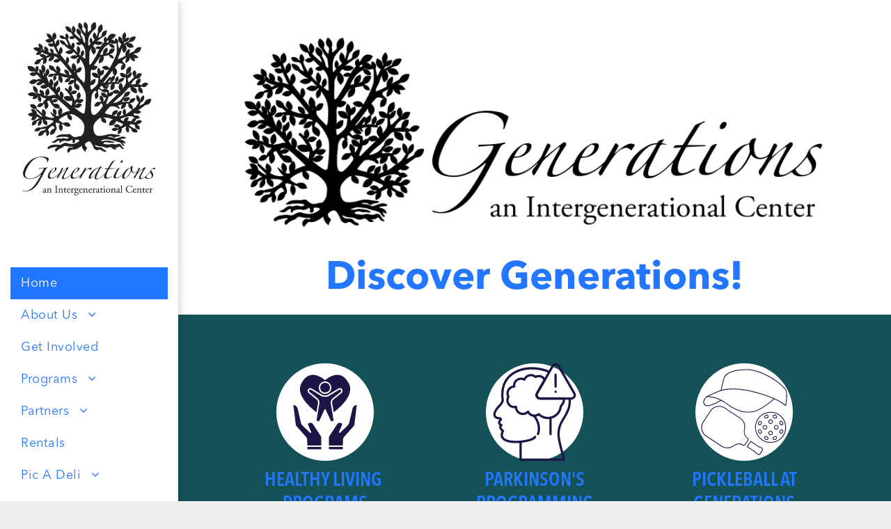

--- FILE ---
content_type: text/html;charset=utf-8
request_url: https://www.generationsic.org/
body_size: 62800
content:
<!doctype html >
<html xmlns="http://www.w3.org/1999/xhtml" lang="en"
      class="">
<head>
    <meta charset="utf-8">
    




































<script type="text/javascript">
    window._currentDevice = 'desktop';
    window.Parameters = window.Parameters || {
        HomeUrl: 'https://www.generationsic.org/',
        AccountUUID: '55b58860d0a34837a14f11b098e93313',
        SystemID: 'US_DIRECT_PRODUCTION',
        SiteAlias: 'f6f1ab18',
        SiteType: atob('RFVEQU9ORQ=='),
        PublicationDate: 'Mon Jan 19 15:18:12 UTC 2026',
        ExternalUid: null,
        IsSiteMultilingual: false,
        InitialPostAlias: '',
        InitialPostPageUuid: '',
        InitialDynamicItem: '',
        DynamicPageInfo: {
            isDynamicPage: false,
            base64JsonRowData: 'null',
        },
        InitialPageAlias: 'home',
        InitialPageUuid: '607fbb5364194fcaade7718b4b029bf5',
        InitialPageId: '1196138294',
        InitialEncodedPageAlias: 'aG9tZQ==',
        InitialHeaderUuid: 'a67e2e105a9d45b583ec4c0b24ddcae5',
        CurrentPageUrl: '',
        IsCurrentHomePage: true,
        AllowAjax: false,
        AfterAjaxCommand: null,
        HomeLinkText: 'Back To Home',
        UseGalleryModule: false,
        CurrentThemeName: 'Layout Theme',
        ThemeVersion: '500000',
        DefaultPageAlias: '',
        RemoveDID: true,
        WidgetStyleID: null,
        IsHeaderFixed: false,
        IsHeaderSkinny: false,
        IsBfs: true,
        StorePageAlias: 'null',
        StorePagesUrls: 'e30=',
        IsNewStore: 'false',
        StorePath: '',
        StoreId: 'null',
        StoreVersion: 0,
        StoreBaseUrl: '',
        StoreCleanUrl: true,
        StoreDisableScrolling: true,
        IsStoreSuspended: false,
        HasCustomDomain: true,
        SimpleSite: false,
        showCookieNotification: false,
        cookiesNotificationMarkup: 'null',
        translatedPageUrl: '',
        isFastMigrationSite: false,
        sidebarPosition: 'LEFT',
        currentLanguage: 'en',
        currentLocale: 'en',
        NavItems: '{}',
        errors: {
            general: 'There was an error connecting to the page.<br/> Make sure you are not offline.',
            password: 'Incorrect name/password combination',
            tryAgain: 'Try again'
        },
        NavigationAreaParams: {
            ShowBackToHomeOnInnerPages: true,
            NavbarSize: -1,
            NavbarLiveHomePage: 'https://www.generationsic.org/',
            BlockContainerSelector: '.dmBody',
            NavbarSelector: '#dmNav:has(a)',
            SubNavbarSelector: '#subnav_main'
        },
        hasCustomCode: true,
        planID: '7',
        customTemplateId: 'null',
        siteTemplateId: 'null',
        productId: 'DM_DIRECT',
        disableTracking: false,
        pageType: 'FROM_SCRATCH',
        isRuntimeServer: true,
        isInEditor: false,
        hasNativeStore: false,
        defaultLang: 'en',
        hamburgerMigration: null,
        isFlexSite: false
    };

    window.Parameters.LayoutID = {};
    window.Parameters.LayoutID[window._currentDevice] = 25;
    window.Parameters.LayoutVariationID = {};
    window.Parameters.LayoutVariationID[window._currentDevice] = 5;
</script>





















<!-- Injecting site-wide to the head -->




<!-- End Injecting site-wide to the head -->

<!-- Inject secured cdn script -->


<!-- ========= Meta Tags ========= -->
<!-- PWA settings -->
<script>
    function toHash(str) {
        var hash = 5381, i = str.length;
        while (i) {
            hash = hash * 33 ^ str.charCodeAt(--i)
        }
        return hash >>> 0
    }
</script>
<script>
    (function (global) {
    //const cacheKey = global.cacheKey;
    const isOffline = 'onLine' in navigator && navigator.onLine === false;
    const hasServiceWorkerSupport = 'serviceWorker' in navigator;
    if (isOffline) {
        console.log('offline mode');
    }
    if (!hasServiceWorkerSupport) {
        console.log('service worker is not supported');
    }
    if (hasServiceWorkerSupport && !isOffline) {
        window.addEventListener('load', function () {
            const serviceWorkerPath = '/runtime-service-worker.js?v=3';
            navigator.serviceWorker
                .register(serviceWorkerPath, { scope: './' })
                .then(
                    function (registration) {
                        // Registration was successful
                        console.log(
                            'ServiceWorker registration successful with scope: ',
                            registration.scope
                        );
                    },
                    function (err) {
                        // registration failed :(
                        console.log('ServiceWorker registration failed: ', err);
                    }
                )
                .catch(function (err) {
                    console.log(err);
                });
        });

        // helper function to refresh the page
        var refreshPage = (function () {
            var refreshing;
            return function () {
                if (refreshing) return;
                // prevent multiple refreshes
                var refreshkey = 'refreshed' + location.href;
                var prevRefresh = localStorage.getItem(refreshkey);
                if (prevRefresh) {
                    localStorage.removeItem(refreshkey);
                    if (Date.now() - prevRefresh < 30000) {
                        return; // dont go into a refresh loop
                    }
                }
                refreshing = true;
                localStorage.setItem(refreshkey, Date.now());
                console.log('refereshing page');
                window.location.reload();
            };
        })();

        function messageServiceWorker(data) {
            return new Promise(function (resolve, reject) {
                if (navigator.serviceWorker.controller) {
                    var worker = navigator.serviceWorker.controller;
                    var messageChannel = new MessageChannel();
                    messageChannel.port1.onmessage = replyHandler;
                    worker.postMessage(data, [messageChannel.port2]);
                    function replyHandler(event) {
                        resolve(event.data);
                    }
                } else {
                    resolve();
                }
            });
        }
    }
})(window);
</script>
<!-- Add manifest -->
<!-- End PWA settings -->



<link rel="canonical" href="https://www.generationsic.org/">

<meta id="view" name="viewport" content="initial-scale=1, minimum-scale=1, maximum-scale=5, viewport-fit=cover">
<meta name="apple-mobile-web-app-capable" content="yes">

<!--Add favorites icons-->

<link rel="apple-touch-icon"
      href="https://irp.cdn-website.com/f6f1ab18/dms3rep/multi/HSI_57x57.jpg"/>

<link rel="icon" type="image/x-icon" href="https://irp.cdn-website.com/f6f1ab18/site_favicon_16_1694438472248.ico"/>

<!-- End favorite icons -->
<link rel="preconnect" href="https://lirp.cdn-website.com/"/>



<!-- render the required CSS and JS in the head section -->
<script id='d-js-dmapi'>
    window.SystemID = 'US_DIRECT_PRODUCTION';

    if (!window.dmAPI) {
        window.dmAPI = {
            registerExternalRuntimeComponent: function () {
            },
            getCurrentDeviceType: function () {
                return window._currentDevice;
            },
            runOnReady: (ns, fn) => {
                const safeFn = dmAPI.toSafeFn(fn);
                ns = ns || 'global_' + Math.random().toString(36).slice(2, 11);
                const eventName = 'afterAjax.' + ns;

                if (document.readyState === 'complete') {
                    $.DM.events.off(eventName).on(eventName, safeFn);
                    setTimeout(function () {
                        safeFn({
                            isAjax: false,
                        });
                    }, 0);
                } else {
                    window?.waitForDeferred?.('dmAjax', () => {
                        $.DM.events.off(eventName).on(eventName, safeFn);
                        safeFn({
                            isAjax: false,
                        });
                    });
                }
            },
            toSafeFn: (fn) => {
                if (fn?.safe) {
                    return fn;
                }
                const safeFn = function (...args) {
                    try {
                        return fn?.apply(null, args);
                    } catch (e) {
                        console.log('function failed ' + e.message);
                    }
                };
                safeFn.safe = true;
                return safeFn;
            }
        };
    }

    if (!window.requestIdleCallback) {
        window.requestIdleCallback = function (fn) {
            setTimeout(fn, 0);
        }
    }
</script>

<!-- loadCSS function header.jsp-->






<script id="d-js-load-css">
/**
 * There are a few <link> tags with CSS resource in them that are preloaded in the page
 * in each of those there is a "onload" handler which invokes the loadCSS callback
 * defined here.
 * We are monitoring 3 main CSS files - the runtime, the global and the page.
 * When each load we check to see if we can append them all in a batch. If threre
 * is no page css (which may happen on inner pages) then we do not wait for it
 */
(function () {
  let cssLinks = {};
  function loadCssLink(link) {
    link.onload = null;
    link.rel = "stylesheet";
    link.type = "text/css";
  }
  
    function checkCss() {
      const pageCssLink = document.querySelector("[id*='CssLink']");
      const widgetCssLink = document.querySelector("[id*='widgetCSS']");

        if (cssLinks && cssLinks.runtime && cssLinks.global && (!pageCssLink || cssLinks.page) && (!widgetCssLink || cssLinks.widget)) {
            const storedRuntimeCssLink = cssLinks.runtime;
            const storedPageCssLink = cssLinks.page;
            const storedGlobalCssLink = cssLinks.global;
            const storedWidgetCssLink = cssLinks.widget;

            storedGlobalCssLink.disabled = true;
            loadCssLink(storedGlobalCssLink);

            if (storedPageCssLink) {
                storedPageCssLink.disabled = true;
                loadCssLink(storedPageCssLink);
            }

            if(storedWidgetCssLink) {
                storedWidgetCssLink.disabled = true;
                loadCssLink(storedWidgetCssLink);
            }

            storedRuntimeCssLink.disabled = true;
            loadCssLink(storedRuntimeCssLink);

            requestAnimationFrame(() => {
                setTimeout(() => {
                    storedRuntimeCssLink.disabled = false;
                    storedGlobalCssLink.disabled = false;
                    if (storedPageCssLink) {
                      storedPageCssLink.disabled = false;
                    }
                    if (storedWidgetCssLink) {
                      storedWidgetCssLink.disabled = false;
                    }
                    // (SUP-4179) Clear the accumulated cssLinks only when we're
                    // sure that the document has finished loading and the document 
                    // has been parsed.
                    if(document.readyState === 'interactive') {
                      cssLinks = null;
                    }
                }, 0);
            });
        }
    }
  

  function loadCSS(link) {
    try {
      var urlParams = new URLSearchParams(window.location.search);
      var noCSS = !!urlParams.get("nocss");
      var cssTimeout = urlParams.get("cssTimeout") || 0;

      if (noCSS) {
        return;
      }
      if (link.href && link.href.includes("d-css-runtime")) {
        cssLinks.runtime = link;
        checkCss();
      } else if (link.id === "siteGlobalCss") {
        cssLinks.global = link;
        checkCss();
      } 
      
      else if (link.id && link.id.includes("CssLink")) {
        cssLinks.page = link;
        checkCss();
      } else if (link.id && link.id.includes("widgetCSS")) {
        cssLinks.widget = link;
        checkCss();
      }
      
      else {
        requestIdleCallback(function () {
          window.setTimeout(function () {
            loadCssLink(link);
          }, parseInt(cssTimeout, 10));
        });
      }
    } catch (e) {
      throw e
    }
  }
  window.loadCSS = window.loadCSS || loadCSS;
})();
</script>



<script data-role="deferred-init" type="text/javascript">
    /* usage: window.getDeferred(<deferred name>).resolve() or window.getDeferred(<deferred name>).promise.then(...)*/
    function Def() {
        this.promise = new Promise((function (a, b) {
            this.resolve = a, this.reject = b
        }).bind(this))
    }

    const defs = {};
    window.getDeferred = function (a) {
        return null == defs[a] && (defs[a] = new Def), defs[a]
    }
    window.waitForDeferred = function (b, a, c) {
        let d = window?.getDeferred?.(b);
        d
            ? d.promise.then(a)
            : c && ["complete", "interactive"].includes(document.readyState)
                ? setTimeout(a, 1)
                : c
                    ? document.addEventListener("DOMContentLoaded", a)
                    : console.error(`Deferred  does not exist`);
    };
</script>
<style id="forceCssIncludes">
    /* This file is auto-generated from a `scss` file with the same name */

.videobgwrapper{overflow:hidden;position:absolute;z-index:0;width:100%;height:100%;top:0;left:0;pointer-events:none;border-radius:inherit}.videobgframe{position:absolute;width:101%;height:100%;top:50%;left:50%;transform:translateY(-50%) translateX(-50%);object-fit:fill}#dm video.videobgframe{margin:0}@media (max-width:767px){.dmRoot .dmPhotoGallery.newPhotoGallery:not(.photo-gallery-done){min-height:80vh}}@media (min-width:1025px){.dmRoot .dmPhotoGallery.newPhotoGallery:not(.photo-gallery-done){min-height:45vh}}@media (min-width:768px) and (max-width:1024px){.responsiveTablet .dmPhotoGallery.newPhotoGallery:not(.photo-gallery-done){min-height:45vh}}#dm [data-show-on-page-only]{display:none!important}#dmRoot div.stickyHeaderFix div.site_content{margin-top:0!important}#dmRoot div.stickyHeaderFix div.hamburger-header-container{position:relative}
    

</style>
<style id="cssVariables" type="text/css">
    :root {
  --color_1: rgba(27, 22, 69, 1);
  --color_2: rgba(149, 210, 203, 1);
  --color_3: rgba(20, 82, 88, 1);
  --color_4: rgba(34, 118, 255, 1);
  --color_5: rgba(212, 237, 234, 1);
  --color_6: rgba(198, 203, 203, 1);
  --color_7: rgba(241, 241, 240, 1);
  --color_8: rgba(247, 247, 247, 1);
}
</style>


<style id="hideAnimFix">
  .dmDesktopBody:not(.editGrid) [data-anim-desktop]:not([data-anim-desktop='none']), .dmDesktopBody:not(.editGrid) [data-anim-extended] {
    visibility: hidden;
  }

  .dmDesktopBody:not(.editGrid) .dmNewParagraph[data-anim-desktop]:not([data-anim-desktop='none']), .dmDesktopBody:not(.editGrid) .dmNewParagraph[data-anim-extended] {
    visibility: hidden !important;
  }


  #dmRoot:not(.editGrid) .flex-element [data-anim-extended] {
    visibility: hidden;
  }

</style>



<style id="criticalCss">
    @charset "UTF-8";[dmtemplateid*=amburger] .dmLayoutWrapper,svg:not(:root){overflow:hidden}:root{--color_1:rgba(27, 22, 69, 1);--color_2:rgba(149, 210, 203, 1);--color_3:rgba(20, 82, 88, 1);--color_4:rgba(34, 118, 255, 1);--color_5:rgba(212, 237, 234, 1);--color_6:rgba(198, 203, 203, 1);--color_7:rgba(241, 241, 240, 1);--color_8:rgba(247, 247, 247, 1)}.dmInner{min-height:100vh!important;position:relative;min-width:768px!important}.dmPopup,.dmPopupMask{position:fixed;left:0}.clearfix:after{clear:both;visibility:hidden;line-height:0;height:0}.clearfix:after,.clearfix:before{content:" ";display:table}.clearfix{display:inline-block}#dm .dmWidget .icon{font-size:26px}body.dmRoot #dm .dmOuter .dmInner .dmWidget .icon.hasFontIcon{height:26px;margin-top:-13px;line-height:normal;text-align:center;background-image:none}.dmRoot .hasFontIcon{background-image:none!important}.dmPopupMask{margin:0;display:none;width:10px;z-index:1000000999;top:0}#dmRoot .dmPopup{display:block}.dmPopup{text-align:left;top:10px;width:93%;z-index:1000009999!important;box-sizing:border-box;background:#f5f5f5;overflow-y:auto;height:100%;display:block}.dmPopup .dmPopupTitle{text-align:left;font:700 19px Helvetica,Arial;margin:20px 20px 35px;color:#999}.lh-1,button,input{line-height:normal}#dmPopup{opacity:0}.dmPopupClose,.dmPopupClose:before{position:absolute;visibility:visible}.dmPopupClose{border-radius:25px;width:27px;height:27px;z-index:1;background-color:rgba(255,255,255,.4);top:12px;right:12px}.dmPopupClose:before{display:block;font-size:20px;color:#000;top:3px;right:3px}body.dmDesktopBody:not(.mac) .data::-webkit-scrollbar{width:5px;height:5px}body.dmDesktopBody:not(.mac) .data::-webkit-scrollbar-track{background:rgba(0,0,0,.1)}body.dmDesktopBody:not(.mac) .data::-webkit-scrollbar-thumb{background:#c8c8c8;box-shadow:inset 0 1px 2px #454545;border-radius:45px}#dm .dmRespRow .dmRespColsWrapper{display:flex}.align-center{margin-left:auto;margin-right:auto}.text-align-center{text-align:center}body.fix-mobile-scrolling{overflow:initial}#siteSidebar>.sbcontainer{width:100%}#dmRoot{text-decoration-skip-ink:none}.dmform-title{padding-right:15px;padding-left:15px}@media (min-width:1025px){#dmRoot.responsiveTablet #dm #dmStyle_outerContainer #dmStyle_innerContainer .showOnMedium{display:none!important}:root{--btn-text-font-size:18px}}@media (min-width:768px) and (max-width:1024px){#dmRoot.responsiveTablet #dm #dmStyle_outerContainer #dmStyle_innerContainer .showOnLarge{display:none!important}}@media (max-width:767px){#dmRoot.responsiveTablet #dm #dmStyle_outerContainer #dmStyle_innerContainer .showOnLarge{display:none!important}}#dm .flexslider[sliderscriptparams*="'isFade':true"] .slides li{width:100%!important;float:left!important;margin-right:-100%!important;position:relative!important}#dm .flexslider .slides li:first-child>img{width:100%;height:100%;object-fit:contain;position:absolute;display:block}#dm .flexslider[sliderscriptparams*="'stretch':true"] .slides li:first-child img{object-fit:cover}@media (min-width:768px) and (max-width:1024px){[data-hidden-on-tablet]{display:none!important}:root{--btn-text-font-size:18px}}@media (min-width:1025px) and (max-width:1399px){[data-hidden-on-desktop]{display:none!important}}body{-webkit-overflow-scrolling:touch}:not(.runtime-module-container) .layout-drawer,:not(.runtime-module-container) .layout-drawer-hamburger,:not(.runtime-module-container) .layout-drawer-overlay{visibility:hidden}:not(.runtime-module-container) .layout-drawer{position:fixed;transform:translate(-100%,-100%)}:not(.runtime-module-container) .layout-drawer[data-origin=side-reverse]{transform:translate(100%,0)}:not(.runtime-module-container) .layout-drawer-overlay{opacity:0}body:not([data-flex-site]) .layout-drawer .dmRespRow:not(:first-of-type):not(:last-of-type){flex:1 1 auto}.layout-drawer-hamburger{background:0 0;-webkit-appearance:none;appearance:none;position:fixed;left:18px;margin-left:env(safe-area-inset-left);padding:17px 11px;z-index:14;width:52px;height:52px;color:#787878;display:flex;flex-direction:column;border:0;justify-content:space-between;align-items:stretch;top:18px;border-radius:0}.layout-drawer-hamburger:not(:focus){outline:unset}.layout-drawer-hamburger .hamburger__slice{display:block;height:0;width:100%;border:1px solid currentColor;transform-origin:center}@media (max-width:767px){.layout-drawer-hamburger{background:0 0;-webkit-appearance:none;appearance:none;position:fixed;left:10px;margin-left:env(safe-area-inset-left);padding:13px 9px;z-index:14;width:40px;height:40px;color:#787878;display:flex;flex-direction:column;border:0;justify-content:space-between;align-items:stretch;top:10px;border-radius:0}.layout-drawer-hamburger:not(:focus){outline:unset}.layout-drawer-hamburger .hamburger__slice{display:block;height:0;width:100%;border:1px solid currentColor;transform-origin:center}}.hamburger-reverse .layout-drawer-hamburger{left:auto;right:10px;margin-right:env(safe-area-inset-right)}@media (min-width:768px){.hamburger-reverse .layout-drawer-hamburger{right:18px}}#dm-outer-wrapper #hamburger-header-container #hamburger-header .dmRespCol{display:flex;flex-direction:column;justify-content:center}nav{display:block}html{font-family:Source Sans Pro;-webkit-text-size-adjust:100%;-ms-text-size-adjust:100%}h1{font-size:2em;margin:.67em 0}hr{box-sizing:content-box;height:0}img{border:0;max-width:100%;-ms-interpolation-mode:bicubic;display:inline-block}button,input{font-family:inherit;font-size:100%;margin:0}button{text-transform:none;-webkit-appearance:button}button::-moz-focus-inner,input::-moz-focus-inner{border:0;padding:0}*,:after,:before{box-sizing:border-box}.dmRespRow{padding-top:15px;padding-bottom:15px}.dmRespRow:after,.dmRespRow:before{content:" ";display:table}.dmRespRow:after{clear:both}.dmRespRow,.dmRespRow .dmRespColsWrapper{max-width:960px;position:relative;margin:0 auto;width:100%}@media screen and (min-width:1200px){.rows-1200 .dmRespRow:not(.fullBleedMode) .dmRespColsWrapper{max-width:1200px}}.dmRespRow .dmRespCol{position:relative;width:100%;display:inline-block;vertical-align:top;float:left}.dmRespRow .dmRespCol>*{max-width:100%}.dmDesktopBody .dmRespRow .large-1{position:relative;width:8.33333%}.dmDesktopBody .dmRespRow .large-4{position:relative;width:33.33333%}.dmDesktopBody .dmRespRow .large-11{position:relative;width:91.66667%}.dmDesktopBody .dmRespRow .large-12{position:relative;width:100%}.sideheader{position:relative!important}.socialHubIcon,[class*=" dm-common-icons-"],[class*=" dm-social-icons-"]{font-family:dm-social-icons!important;speak:none;font-style:normal;font-weight:400;font-variant:normal;text-transform:none;line-height:1;-webkit-font-smoothing:antialiased;-moz-osx-font-smoothing:grayscale}.dm-social-icons-facebook:before{content:"\ea90"}.dm-social-icons-instagram:before{content:"\ea92"}.dm-social-icons-youtube:before{content:"\ea9d"}[class*=" dm-common-icons-"]{font-family:dm-common-icons!important}.dm-common-icons-close:before{content:"\e901"}#dm div.dmContent [class*=" icon-"],[class*=" icon-"]{font-family:FontAwesome!important;font-weight:400;font-style:normal;text-decoration:inherit;-webkit-font-smoothing:antialiased}[class*=" icon-"]:before{text-decoration:none;display:inline-block;speak:none}a [class*=" icon-"]{display:inline}[class*=" icon-"]{display:inline;width:auto;height:auto;line-height:normal;vertical-align:baseline;background-image:none;background-position:0 0;background-repeat:repeat;margin-top:0}.icon-star:before{content:"\f005"}.icon-angle-right:before{content:"\f105"}.icon-angle-down:before{content:"\f107"}@media (max-width:767px){#dm .dmInner .dmWidget{width:100%}}#dm .dmInner .dmWidget:not(.displayNone){display:inline-block}#dm .dmInner .dmWidget{text-decoration:none;margin:10px 0;clear:both;position:relative;text-align:center;line-height:22px;box-shadow:none;background-image:none;padding:0;height:auto;border-style:solid;white-space:nowrap}#dm .dmInner .dmWidget.slide-button{margin-bottom:0}#dm .dmInner .dmWidget:after{content:"";display:inline-block;height:100%;vertical-align:middle;width:0;margin-right:-.25em}#dm .dmInner .dmWidget .iconBg{position:absolute;left:0;width:50px;top:50%;margin-top:-13px}#dm .dmWidget .text{display:inline-block;vertical-align:middle;font-size:1.125em;line-height:normal;white-space:normal;padding:10px 7px;max-width:98%}#dm .dmWidget.slide-button:after{display:none}.hasGenericSidebar .dmLayoutWrapper{flex-grow:1;width:75%}#dmRoot .dmInner .hasGenericSidebar #dmFirstContainer,.dmLargeBody #dm .hasGenericSidebar.hasGenericSidebar.sidebarLeft #dmFirstContainer{width:100%}.hasGenericSidebar .dmLayoutWrapper #iscrollBody{overflow-x:initial;overflow-y:initial}#dm .hasGenericSidebar{-js-display:flex;display:flex;max-width:none}#dm .hasGenericSidebar .genericSidebar{width:25%;flex:0 0 auto;-ms-flex-positive:0}#dm .hasGenericSidebar.sidebarLeft .genericSidebar{order:0}#dm .hasGenericSidebar.sidebarLeft .dmLayoutWrapper{flex-grow:1;width:75%;min-width:auto}#dm .hasGenericSidebar.sidebarLeft .dmLayoutWrapper .dmRespRowsWrapper,#dm .hasGenericSidebar.sidebarLeft .dmLayoutWrapper .dmRespRowsWrapper .dmRespRow{max-width:none}#dm .hasGenericSidebar.sidebarLeft #siteSidebar.genericSidebar{display:block!important}#dm .hasGenericSidebar #siteSidebar.genericSidebar{position:fixed!important;height:100%;width:25%;z-index:1;min-width:64px}#dm .hasGenericSidebar #siteSidebar.genericSidebar #sbcontainer{display:flex;flex-direction:column;justify-content:space-between;height:100%;overflow:auto}#dm .hasGenericSidebar #siteSidebar.genericSidebar #sbcontainer .dmRespRow{padding-left:20px;padding-right:20px}#dm .hasGenericSidebar #siteSidebar.genericSidebar #sbcontainer .dmRespRow:not(:first-child):not(:last-of-type){flex:1}#dm .hasGenericSidebar #siteSidebar.genericSidebar #sidebarHamburger{opacity:0;position:absolute;top:50%;left:50%;transform:translate(-50%);padding:13px 9px;z-index:7;width:40px;height:40px;background-color:transparent;color:#787878;display:flex;flex-direction:column;border:0;justify-content:space-between;align-items:stretch;outline:0;border-radius:0}#dm .hasGenericSidebar #siteSidebar.genericSidebar #sidebarHamburger .hamburger__slice{display:block;height:0;width:100%;border:1px solid currentColor;transform-origin:center}#dm .hasGenericSidebar #siteSidebarSpacer{width:25%;min-width:64px}@media screen and (max-width:1259px){#dm .hasGenericSidebar:not(.sidebarExpanded) #siteSidebar.genericSidebar,#dm .hasGenericSidebar:not(.sidebarExpanded) #siteSidebarSpacer{max-width:calc(100% - 960px)}#dm .hasGenericSidebar:not(.sidebarExpanded) #siteSidebar.genericSidebar .dmRespRow{padding-left:10px!important;padding-right:10px!important}#dm .hasGenericSidebar:not(.sidebarExpanded) #siteSidebar.genericSidebar [data-element-type=social_hub]{transform:scale(.7);width:106%;max-width:106%}}@media screen and (max-width:1150px){#dm .hasGenericSidebar:not(.sidebarExpanded):not(.forceSidebarFull) #siteSidebar.genericSidebar,#dm .hasGenericSidebar:not(.sidebarExpanded):not(.forceSidebarFull) #siteSidebarSpacer{max-width:64px}#dm .hasGenericSidebar:not(.sidebarExpanded):not(.forceSidebarFull) #siteSidebar .dmNewParagraph,#dm .hasGenericSidebar:not(.sidebarExpanded):not(.forceSidebarFull) #siteSidebar [data-element-type]{display:none!important}#dm .hasGenericSidebar:not(.sidebarExpanded):not(.forceSidebarFull) #siteSidebar .dmRespRow{padding-left:4px!important;padding-right:4px!important}#dm .hasGenericSidebar:not(.sidebarExpanded):not(.forceSidebarFull) #siteSidebar .dmRespRow:first-of-type [data-element-type=image]:first-of-type{display:inline-block!important;min-width:100%!important}#dm .hasGenericSidebar:not(.sidebarExpanded):not(.forceSidebarFull) #sidebarHamburger{opacity:1!important}}#dm div.dmInner .dmform .dmforminput label[hide=true]{display:none}.dmform .dmforminput label{display:block;overflow:hidden;text-overflow:ellipsis}.graphicWidget{width:200px;height:200px;margin:10px auto;text-align:center}.graphicWidget svg.svg{width:100%;height:100%;color:#000;fill:#000}.dmNewParagraph[data-version]{line-height:initial}.dmNewParagraph[data-version] .text-align-center{text-align:center!important}.dmNewParagraph[data-version] h1,.dmNewParagraph[data-version] h3,.dmNewParagraph[data-version] h6{margin-top:0;margin-bottom:0}.imageWidget{position:relative}.imageWidget a{font-style:italic;text-align:center}.imageWidget img[width][height]{height:auto}.flexslider .slides>li{height:100%;overflow:hidden;position:relative;display:none;text-align:center}.flexslider .slides img{width:100%;display:block;margin:auto}.flexslider .color-overlay{position:absolute;top:0;left:0;width:100%;height:100%;background-color:rgba(0,0,0,.25);display:block}.flexslider .slides>li .slide-inner{font-weight:700;color:#fff;position:absolute;z-index:1;visibility:hidden}.flexslider .slides>li .slide-inner *{line-height:normal}.flexslider .slides>li .slide-inner .slide-title{margin:0}.flexslider .slides>li .slide-inner .slide-text{margin:0;font-size:19px;font-weight:400}#dm .dmInner .flexslider .slides>li .slide-inner .slide-button{margin-top:20px;margin-left:auto;margin-right:auto}.flexslider .slides>li[layout=center] .slide-inner{max-width:70%;max-height:80%}#dm .flexslider .slides .dmWidget .text{max-width:100%;width:100%;padding:10px 20px!important}#dm .dmInner .flexslider.ed-version .slide-button{-js-display:inline-flex;display:inline-flex;justify-content:center;align-items:center}.flexslider.ed-version .slides img{display:none}.flexslider.ed-version[layout=empty] .slide-inner{display:none!important}.socialHubIcon{display:flex!important;align-items:center;justify-content:center}img[width][height]{height:auto}*{border:0 solid #333;scrollbar-arrow-color:#fff;scrollbar-track-color:#F2F2F2;scrollbar-face-color:silver;scrollbar-highlight-color:silver;scrollbar-3dlight-color:silver;scrollbar-shadow-color:silver;scrollbar-darkshadow-color:silver;scrollbar-width:12px}body{width:100%;overflow:hidden;-webkit-text-size-adjust:100%!important;-ms-text-size-adjust:100%!important}A IMG{border:none}h1,h3,h6,ul{margin-left:0;margin-right:0}.dmInner *{-webkit-font-smoothing:antialiased}span.oneIcon:before{display:inline-block}.clearfix,a,img,li,ul{vertical-align:top}#iscrollBody,#site_content{position:relative}.dmOuter{word-wrap:break-word}.dmInner{font-size:16px;background:#fff;color:#666}.dmDesktopBody .dmInner{min-width:960px}.dmInner a{color:#463939;outline:0;vertical-align:inherit}.dmInner ul:not(.defaultList){padding:0}DIV.dmBody{padding:0;clear:both}.dmContent{margin:0;padding:0}#site_content ul:not(.defaultList){-webkit-padding-start:0;-moz-padding-start:0;list-style-position:inside}.dmRespRowsWrapper{max-width:960px;margin:0 auto}.dmRespCol>[dmle_extension]:not(:first-child){margin-top:10px}.dmLargeBody .imageWidget:not(.displayNone){display:inline-block;max-width:100%}#dm .dmRespColsWrapper,.dmStandardDesktop{display:block}.imageWidget:not(.displayNone) img{width:100%}h3{font-weight:400;font-size:23px}.dmNewParagraph{text-align:left;margin:8px 0;padding:2px 0}.dmLargeBody .dmRespRowsWrapper>.dmRespRow .dmRespCol{padding-left:.75%;padding-right:.75%}.dmLargeBody .dmRespRowsWrapper>.dmRespRow .dmRespCol:first-child{padding-left:0;padding-right:1.5%}.dmLargeBody .dmRespRowsWrapper>.dmRespRow .dmRespCol:last-child{padding-right:0;padding-left:1.5%}.dmLargeBody .dmRespRowsWrapper>.dmRespRow .dmRespCol:only-child{padding-left:0;padding-right:0}#dmFirstContainer .dmRespRowsWrapper:after,#dmFirstContainer .dmRespRowsWrapper:before{content:"";display:table}.dmLinksMenu>ul{display:block;margin:0;font-size:inherit}#dm h3.dmwidget-title[hide=true]{display:none}#dm .dmwidget-title{margin:10px 0;font-size:23px;text-shadow:none;text-align:left;text-transform:capitalize;overflow:hidden;white-space:nowrap;text-overflow:ellipsis;word-wrap:normal}#dm .dmDivider{display:block;margin:10px 0}ul.listWidgetContainer li.listItem *{max-height:100%;max-width:100%;display:block;-webkit-box-sizing:border-box;-moz-box-sizing:border-box;-ms-box-sizing:border-box}ul.listWidgetContainer span.link{font-size:14px;text-decoration:none;text-align:center;line-height:.8em;white-space:nowrap;text-overflow:ellipsis;overflow:hidden}.dmLargeBody .listItem span.link{height:auto;float:none;text-align:left;background:0 0;line-height:normal;font-size:16px}.dmDesktopBody .listWidgetContainer span.link span.buttonText{padding:0;font-size:16px;white-space:normal}.dmSocialHub{clear:both}#dm .dmSocialHub a{display:inline-block;text-decoration:none;margin:0;vertical-align:bottom}.dmSocialHub>div{text-align:inherit}a span.socialHubIcon{width:36px;height:36px;font-size:31px;display:inline-block;text-align:center;margin-right:0;margin-bottom:5px;line-height:36px;box-sizing:content-box;background-image:none!important}.socialHubIcon.style8{font-size:24px;padding:4px;border-radius:50%;color:#fff;background:#000}#dm .dmSocialHub .socialHubWrapper{display:inline-block;max-width:100%}body{background-color:#eee}#dm .dmDividerWrapper{display:block}.dmDesktopBody div.dmPrettyList.ed-version ul.listWidgetContainer li.listItem span.link:not(.dmWidget){width:100%}div.dmPrettyList.ed-version[layout^=layoutB] span.link{position:absolute;width:100%;bottom:0;height:auto}.dmDesktopBody div.dmPrettyList.ed-version[layout^=layoutB] span.link{height:auto;font-size:18px}.dmPrettyList.ed-version[link-element=none] ul li a span.link{display:none!important}.dmPrettyList.ed-version[layout=layoutB2] ul.listWidgetContainer>li.listItem a.biglink .itemName{white-space:nowrap;overflow:hidden;text-overflow:ellipsis}.dmPrettyList.ed-version[layout=layoutB2] ul.listWidgetContainer>li.listItem a.biglink span.link{position:relative;background-color:transparent}.dmPrettyList.ed-version[layout=layoutB2] ul.listWidgetContainer>li.listItem a.biglink span.link .buttonText{white-space:nowrap;overflow:hidden;text-overflow:ellipsis}.dmPrettyList.ed-version[layout=layoutB2] ul.listWidgetContainer>li.listItem a.biglink span.link .itemName{display:none}.flexslider .slides>li .slide-inner .slide-text{white-space:pre-line}.dmDivider{min-height:2px;border:currentColor;color:grey;background:0 0}.main-navigation.unifiednav{-js-display:flex;display:flex;justify-content:flex-start;align-items:stretch;overflow:visible}.main-navigation.unifiednav ul{list-style:none;padding:0;margin:0;font-size:1rem}.main-navigation.unifiednav .unifiednav__container{-js-display:flex;display:flex;justify-content:flex-start;list-style:none}.main-navigation.unifiednav .unifiednav__container>.unifiednav__item-wrap{-js-display:flex;display:flex;justify-content:flex-start;position:relative;font-weight:400}.main-navigation.unifiednav .unifiednav__container:not([data-depth])>.unifiednav__item-wrap::after,.main-navigation.unifiednav .unifiednav__container:not([data-depth])>.unifiednav__item-wrap::before{content:'';align-self:center;font-weight:700}.main-navigation.unifiednav .unifiednav__container>.unifiednav__item-wrap>.unifiednav__item{-js-display:flex;display:flex;justify-content:flex-start;align-items:center;flex-direction:row;color:inherit;text-decoration:none;position:relative;padding:12px 15px;margin:0;font-weight:inherit;letter-spacing:.03em}.main-navigation.unifiednav .unifiednav__container:not([data-depth])>.unifiednav__item-wrap>.unifiednav__item{padding:0 15px}.main-navigation.unifiednav .unifiednav__container>.unifiednav__item-wrap>.unifiednav__item .nav-item-text{white-space:nowrap}.main-navigation.unifiednav .unifiednav__container:not([data-depth])>.unifiednav__item-wrap>.unifiednav__item .nav-item-text::after,.main-navigation.unifiednav .unifiednav__container:not([data-depth])>.unifiednav__item-wrap>.unifiednav__item .nav-item-text::before{content:'';width:100%;height:0;border:0 solid transparent;border-top-color:currentColor;display:block;opacity:0}.main-navigation.unifiednav .unifiednav__container:not([data-depth])>.unifiednav__item-wrap>.unifiednav__item.dmNavItemSelected .nav-item-text::after,.main-navigation.unifiednav .unifiednav__container:not([data-depth])>.unifiednav__item-wrap>.unifiednav__item.dmNavItemSelected .nav-item-text::before{opacity:1}.main-navigation.unifiednav.effect-background{padding:0}.main-navigation.unifiednav.effect-background .unifiednav__container:not([data-depth])>.unifiednav__item-wrap>.unifiednav__item{padding:12px 15px;margin:0 15px 0 0}.main-navigation.unifiednav.effect-background .unifiednav__container:not([data-depth]) .unifiednav__container[data-depth='0']{left:15px;top:calc(100% - 12px)}.main-navigation.unifiednav.effect-background .unifiednav__container:not([data-depth])>.unifiednav__item-wrap>.unifiednav__item.dmNavItemSelected{background-color:#333;color:#fafafa}.main-navigation.unifiednav .unifiednav__container .unifiednav__item:not(.unifiednav__item_has-sub-nav) .icon{display:none}.main-navigation.unifiednav .unifiednav__container[data-depth]{position:absolute;top:0;left:0;flex-direction:column;opacity:0;z-index:100;background-color:#faf9f9}.main-navigation.unifiednav .unifiednav__container[data-depth='0']{top:100%;transform:translateY(-10px)}.main-navigation.unifiednav:not(.unifiednav_vertical) .unifiednav__container[data-depth='0']{left:15px}.main-navigation.unifiednav .unifiednav__container>.unifiednav__item-wrap .unifiednav__container>.unifiednav__item-wrap{flex-direction:column}.main-navigation.unifiednav .unifiednav__container[data-depth]>.unifiednav__item-wrap .unifiednav__item{padding:15px 30px 15px 15px;margin:0}.main-navigation.unifiednav .unifiednav__container[data-depth]>.unifiednav__item-wrap:not(:last-child)::after{content:''!important;width:100%;height:0;color:#ececec;align-self:center;border:0 solid currentColor}.main-navigation.unifiednav.unifiednav_vertical .unifiednav__container[data-depth]{left:0}.main-navigation.unifiednav.unifiednav_vertical .unifiednav__container>.unifiednav__item-wrap:not(:last-child)::after{content:''!important}.main-navigation.unifiednav.unifiednav_vertical .unifiednav__container>.unifiednav__item-wrap>.unifiednav__item{flex:1 1 auto}.main-navigation.unifiednav .unifiednav__container>.unifiednav__item-wrap>.unifiednav__item.unifiednav__item_has-sub-nav .icon{display:initial;padding-left:10px;margin-left:0}.main-navigation.unifiednav:not(.unifiednav_vertical)>.unifiednav__container{justify-content:inherit}#dm .p_hfcontainer nav.main-navigation.unifiednav{min-width:9em!important;text-align:initial!important}#dm .main-navigation.unifiednav .unifiednav__container[data-depth]{background-color:transparent}#dm .main-navigation.unifiednav .unifiednav__container[data-depth]>.unifiednav__item-wrap:not(:last-child)::after{color:#d1d1d1}#dm .main-navigation.unifiednav[data-nav-structure=VERTICAL] .unifiednav__container{flex-direction:column;flex:1 1 100%}#dm .main-navigation.unifiednav[data-nav-structure=VERTICAL] .unifiednav__container>.unifiednav__item-wrap>.unifiednav__item{padding:8px 0;margin:0}#dm .main-navigation.unifiednav[data-nav-structure=VERTICAL] .unifiednav__container>.unifiednav__item-wrap>.unifiednav__item.unifiednav__item_has-sub-nav .icon{padding-left:15px}#dm .main-navigation.unifiednav[data-nav-structure=VERTICAL] .unifiednav__container>.unifiednav__item-wrap>.unifiednav__item .nav-item-text{white-space:initial}#dm .main-navigation.unifiednav[data-nav-structure=VERTICAL] .unifiednav__container:not([data-depth])>.unifiednav__item-wrap{flex-direction:column}#dm .main-navigation.unifiednav[data-nav-structure=VERTICAL] .unifiednav__container:not([data-depth])>.unifiednav__item-wrap .unifiednav__container[data-depth]{opacity:1;position:static;transform:translate(0)}#dm .main-navigation.unifiednav[data-nav-structure=VERTICAL] .unifiednav__container:not([data-depth])>.unifiednav__item-wrap .unifiednav__container[data-depth]>.unifiednav__item-wrap .unifiednav__item{justify-content:inherit;padding:8px 1em;margin:0;font-size:.8em}#dm .main-navigation.unifiednav[data-nav-structure=VERTICAL] .unifiednav__container:not([data-depth])>.unifiednav__item-wrap::after{content:''!important;width:100%;height:0;color:#d1d1d1;align-self:flex-start;border:0 solid currentColor}#dm .main-navigation.unifiednav[data-nav-structure=VERTICAL].effect-background .unifiednav__container:not([data-depth])>.unifiednav__item-wrap>.unifiednav__item{margin:0}#dm .main-navigation.unifiednav[data-nav-structure=VERTICAL][layout-main=vertical_nav_layout_3] .unifiednav__container:not([data-depth])>.unifiednav__item-wrap>.unifiednav__item{padding:12px 15px}#dm .main-navigation.unifiednav[data-nav-structure=VERTICAL][layout-main=vertical_nav_layout_3] .unifiednav__container:not([data-depth])>.unifiednav__item-wrap>.unifiednav__container[data-depth]>.unifiednav__item-wrap .unifiednav__item{padding:5px 30px}#dm .main-navigation.unifiednav[data-nav-structure=VERTICAL][layout-main=vertical_nav_layout_3].effect-background .unifiednav__container:not([data-depth])>.unifiednav__item-wrap>.unifiednav__item.dmNavItemSelected{background-color:rgba(51,51,51,.4)}#dm .main-navigation.unifiednav[data-nav-structure=VERTICAL][data-show-vertical-sub-items=HIDE] .unifiednav__container[data-depth]{transform-origin:top;height:auto;overflow:hidden}#dm .main-navigation.unifiednav[data-nav-structure=VERTICAL][data-show-vertical-sub-items=HIDE]>.unifiednav__container:not([data-depth])>.unifiednav__item-wrap .unifiednav__container[data-depth]{opacity:0;max-height:0}#dm .main-navigation.unifiednav[data-nav-structure=VERTICAL][data-show-vertical-sub-items=HIDE]>.unifiednav__container:not([data-depth])>.unifiednav__item-wrap .unifiednav__item.dmNavItemSelected>.nav-item-text .icon::before{transform:rotate(180deg)}#dm .main-navigation.unifiednav[data-nav-structure=VERTICAL] .unifiednav__container>.unifiednav__item-wrap>.unifiednav__item.unifiednav__item_has-sub-nav .icon{display:inline-block;padding-right:0}#dm .dmBody .dmRespRowsWrapper{max-width:none;background-color:transparent}.dmLargeBody .dmRespRow{width:100%;max-width:none;margin-left:0;margin-right:0;padding-left:40px;padding-right:40px}.dm-bfs.dm-layout-home div.dmInner{background-color:#fff}.dmRespRow:not(.dmPlaceHolderRespRow) .dmRespColsWrapper .dmRespCol:not(.content-removed).empty-column,.dmRespRow:not(.dmPlaceHolderRespRow) .dmRespColsWrapper .dmRespCol:not(.content-removed):only-child:empty{min-height:100px}.dmRespRow:not(.dmPlaceHolderRespRow) .dmRespCol:not(.content-removed).empty-column,.dmRespRow:not(.dmPlaceHolderRespRow) .dmRespCol:not(.content-removed):empty{min-height:1px}.dmRespRow:not(.dmPlaceHolderRespRow) .dmRespColsWrapper .dmRespCol:not(.content-removed):only-child.empty-column{min-height:100px}#dm div.dmRespCol>*{line-height:normal}#dm div.dmContent h1,#dm div.dmContent h3,#dm div.dmInner{line-height:initial}#dm div.dmInner h1,#dm div.dmInner h3{font-family:Montserrat,"Montserrat Fallback"}#dm div.dmInner h6{font-family:Roboto,"Roboto Fallback"}#dm DIV.dmInner{background-repeat:no-repeat;background-image:url(https://irt-cdn.multiscreensite.com/ce0bb35f932b47bb809d0e37905542ba/dms3rep/multi/site_background_education-2087x1173.jpg);background-size:cover;background-position:50% 0}#dm div.dmOuter div.dmInner{background-position:center center;background-repeat:repeat;background-size:auto}.dmLargeBody .dmBody .dmRespRowsWrapper{background-color:transparent}.dmPrettyList .link:not(.dmWidget){color:rgba(147,147,147,1)}#dm .dmRespCol div.dmNewParagraph,#dm .dmform .dmforminput label,#dm div.dmInner,#dm div.dmInner .dmRespCol,.dmPrettyList .itemName{color:rgba(0,0,0,1);font-family:AvenirNextLTPro-Regular;font-weight:400}#dm div.dmContent h1,#dm div.dmContent h3,#dm div.p_hfcontainer h1{color:#000}#dm div.p_hfcontainer h6{color:rgba(0,0,0,1)}.dmPrettyList .link:not(.dmWidget){color:var(--color_4);text-decoration:none}#dm div.dmContent h1,#dm div.p_hfcontainer h1{color:var(--color_1);direction:ltr;font-family:AvenirNextLTPro-Bold;font-weight:700;font-style:normal;text-decoration:none;text-transform:none}#dm div.dmContent h3,#dm div.p_hfcontainer h6{color:var(--color_4);direction:ltr;font-weight:700;font-style:normal}#dm div.dmContent .dmNewParagraph[data-version] h1,#dm div.p_hfcontainer .dmNewParagraph[data-version] h1{text-decoration:inherit}#dm div.dmContent .dmNewParagraph[data-version] h1 *,#dm div.dmContent h3,#dm div.p_hfcontainer .dmNewParagraph[data-version] h1 *{text-decoration:none}#dm div.dmContent h3{font-family:AvenirNextLTPro-DemiCn;letter-spacing:0;text-transform:uppercase}#dm div.dmContent .dmNewParagraph[data-version] h3{text-decoration:inherit}#dm div.dmContent .dmNewParagraph[data-version] h3 *{text-decoration:none}#dm div.p_hfcontainer h6{font-family:AvenirNextLTPro-Bold;text-decoration:none}#dm div.p_hfcontainer .dmNewParagraph[data-version] h6{text-decoration:inherit}#dm div.p_hfcontainer .dmNewParagraph[data-version] h6 *{text-decoration:none}#dm DIV.dmOuter DIV.dmInner{background-image:none;background-color:rgba(255,255,255,1)}#dm .dmform .dmforminput label,#dm div.dmInner,#dm div.dmInner .dmRespCol,.dmPrettyList .itemName{font-size:16px}#dm .dmContent .dmRespRow{margin:0;padding:15px 60px}#dm .dmContent .dmRespRow .dmRespCol{margin:0;padding:0}#dm .dmRespCol div.dmNewParagraph,#dm .dmform .dmforminput label,#dm div.dmInner,#dm div.dmInner .dmRespCol,.dmPrettyList .itemName{font-size:20px}#dm div.dmContent h1,#dm div.p_hfcontainer h1{line-height:normal;font-size:56px}#dm div.dmContent h3{font-size:28px}#dm div.p_hfcontainer h6{font-size:20px}@media all{:root{--btn-text-direction:ltr;--btn-border-r-color:var(--btn-border-color);--btn-border-l-color:var(--btn-border-color);--btn-border-b-width:var(--btn-border-width);--btn-border-width:0px;--btn-border-radius:10px;--btn-border-t-width:var(--btn-border-width);--btn-border-tl-radius:var(--btn-border-radius);--btn-border-br-radius:var(--btn-border-radius);--btn-border-bl-radius:var(--btn-border-radius);--btn-bg-color:var(--color_4);--btn-border-color:rgba(0, 0, 0, 0);--btn-border-tr-radius:var(--btn-border-radius);--btn-border-r-width:var(--btn-border-width);--btn-bg-image:none;--btn-border-b-color:var(--btn-border-color);--btn-border-l-width:var(--btn-border-width);--btn-border-t-color:var(--btn-border-color);--btn-text-align:center;--btn-text-color:rgb(255, 255, 255);--btn-text-decoration:none;--btn-text-font-weight:400;--btn-icon-color:rgb(247, 247, 247);--btn-icon-fill:rgb(247, 247, 247);--btn-icon-wrpr-display:none;--btn-hover-border-b-color:var(--btn-hover-border-color);--btn-hover-bg:rgba(55, 85, 139, 1);--btn-hover-border-t-color:var(--btn-hover-border-color);--btn-hover-border-r-color:var(--btn-hover-border-color);--btn-hover-border-l-color:var(--btn-hover-border-color);--btn-hover-border-color:var(--btn-border-color);--btn-hover-text-color:var(--btn-text-color);--btn-hover-text-font-weight:var(--btn-text-font-weight);--btn-hover-text-decoration:var(--btn-text-decoration);--btn-hover-text-font-style:var(--btn-text-font-style)}}@media (min-width:0px) and (max-width:767px){:root{--btn-text-font-size:15px}}#dm .dmWidget:not([data-buttonstyle]){overflow:initial;background-clip:border-box;border-radius:1px}#dm .dmWidget:not([data-buttonstyle]) .text{padding:16px 0}#dm .dmOuter .dmInner .dmWidget[data-buttonstyle=ROUND_SIDES] .iconBg,#dm .dmWidget:not([data-buttonstyle]) .iconBg{display:none}#dm div.dmInner #site_content .dmWidget{background-color:var(--btn-bg-color);background-image:var(--btn-bg-image);border-color:var(--btn-border-color);border-bottom-color:var(--btn-border-b-color);border-left-color:var(--btn-border-l-color);border-right-color:var(--btn-border-r-color);border-top-color:var(--btn-border-t-color);border-radius:var(--btn-border-radius);border-bottom-left-radius:var(--btn-border-bl-radius);border-bottom-right-radius:var(--btn-border-br-radius);border-top-left-radius:var(--btn-border-tl-radius);border-top-right-radius:var(--btn-border-tr-radius);border-width:var(--btn-border-width);border-bottom-width:var(--btn-border-b-width);border-left-width:var(--btn-border-l-width);border-right-width:var(--btn-border-r-width);border-top-width:var(--btn-border-t-width);direction:var(--btn-text-direction);text-align:var(--btn-text-align)}#dm div.dmInner #site_content .dmWidget span.text{color:var(--btn-text-color);font-size:var(--btn-text-font-size);font-weight:var(--btn-text-font-weight);text-decoration:var(--btn-text-decoration)}#dm div.dmInner #site_content .dmWidget span.icon{color:var(--btn-icon-color);fill:var(--btn-icon-fill)}#dm div.dmInner #site_content .dmWidget:not([data-buttonstyle]) .iconBg{display:var(--btn-icon-wrpr-display)}#dm .p_hfcontainer .main-navigation.unifiednav:not(.unifiednav_vertical) .unifiednav__container:not([data-depth])>.unifiednav__item-wrap:not(:last-child)::after,#dm .p_hfcontainer .main-navigation.unifiednav:not(.unifiednav_vertical) .unifiednav__container:not([data-depth])>.unifiednav__item-wrap:not(:last-child)::before{font-size:14px!important}#dm .p_hfcontainer .u_1144820115.main-navigation.unifiednav[data-nav-structure=VERTICAL] .unifiednav__container:not([data-depth])>.unifiednav__item-wrap::after{align-self:flex-start!important}#dm .p_hfcontainer .u_1144820115.main-navigation.unifiednav:not([image]) .unifiednav__container[data-depth="0"]{top:calc(100% - 10px - 0px)!important}.hasGenericSidebar #siteSidebarSpacer,.hasGenericSidebar .u_sideheader{width:20%!important}#dm .p_hfcontainer nav.u_1705123591.main-navigation.unifiednav .unifiednav__container[data-depth]>.unifiednav__item-wrap:not(:last-child)::after{border-top-width:0!important}#dm .p_hfcontainer .u_1705123591.main-navigation.unifiednav[data-nav-structure=VERTICAL] .unifiednav__container:not([data-depth])>.unifiednav__item-wrap::after{align-self:center!important}#dm .p_hfcontainer .u_1705123591.main-navigation.unifiednav .unifiednav__container:not([data-depth])>.unifiednav__item-wrap>.unifiednav__item{text-align:center!important}#dm .p_hfcontainer nav.u_1705123591.main-navigation.unifiednav .unifiednav__container:not([data-depth])>.unifiednav__item-wrap>.unifiednav__item.dmNavItemSelected{color:rgba(255,255,255,1)!important}#dm .p_hfcontainer .u_1705123591.main-navigation.unifiednav .unifiednav__container[data-depth] .unifiednav__item{margin:0!important;padding:8px 30px!important}#dm .p_hfcontainer .u_1144820115.main-navigation.unifiednav .unifiednav__container:not([data-depth])>.unifiednav__item-wrap>.unifiednav__item{text-align:left!important}#dm .p_hfcontainer nav.u_1144820115.main-navigation.unifiednav .unifiednav__container:not([data-depth])>.unifiednav__item-wrap>.unifiednav__item.dmNavItemSelected{font-weight:400!important;color:rgba(255,255,255,1)!important}#dm .p_hfcontainer nav.u_1144820115.main-navigation.unifiednav.effect-background .unifiednav__container:not([data-depth])>.unifiednav__item-wrap>.unifiednav__item.dmNavItemSelected{background-color:var(--color_2)!important;background-image:none!important}#dm .p_hfcontainer nav.u_1144820115.main-navigation.unifiednav .unifiednav__container[data-depth]{background-color:rgba(0,0,0,0)!important}#dm .p_hfcontainer div#hamburger-drawer.layout-drawer,#dm .p_hfcontainer div#hamburger-header,#dm .p_hfcontainer div.sbcontainer,div.u_1076818362 .socialHubIcon{background-color:rgba(255,255,255,1)!important}#dm .p_hfcontainer .u_1144820115.main-navigation.unifiednav .unifiednav__container[data-depth] .unifiednav__item{margin:0!important;padding:8px 30px!important}div.u_1076818362 .socialHubIcon{color:rgba(41,100,84,1)!important;border-color:rgba(41,100,84,1)!important}#dm .p_hfcontainer div.u_1919575698{color:rgba(255,255,255,1)!important}#dm .p_hfcontainer div.sbcontainer{box-shadow:rgba(0,0,0,.25) 0 3px 11px 0!important;-moz-box-shadow:rgba(0,0,0,.25) 0 3px 11px 0!important;-webkit-box-shadow:rgba(0,0,0,.25) 0 3px 11px 0!important;background-image:initial!important}#dm .p_hfcontainer nav.u_1705123591{color:#000!important}#dm .p_hfcontainer nav.u_1144820115.main-navigation.unifiednav .unifiednav__container:not([data-depth])>.unifiednav__item-wrap>.unifiednav__item{color:var(--color_2)!important;font-weight:400!important}#dm .p_hfcontainer div.u_1076818362 .socialHubIcon{color:rgba(255,255,255,1)!important;border-color:rgba(255,255,255,1)!important;background-color:var(--color_1)!important}#dm .p_hfcontainer nav.u_1705123591.main-navigation.unifiednav .unifiednav__container[data-depth] .unifiednav__item{color:var(--color_2)!important}#dm .p_hfcontainer nav.u_1144820115.main-navigation.unifiednav .unifiednav__container[data-depth] .unifiednav__item{font-weight:400!important;color:var(--color_2)!important;font-size:20px!important}#dm .p_hfcontainer div.u_1249707316 hr{border-top-style:solid!important;color:rgba(66,114,147,.1)!important;border-top-width:2px!important}#dm .p_hfcontainer div.u_1041380812 hr{color:rgba(66,114,147,.1)!important}#dm .p_hfcontainer nav.u_1144820115{color:#000!important}#dm .p_hfcontainer nav.u_1705123591.main-navigation.unifiednav .unifiednav__container:not([data-depth])>.unifiednav__item-wrap>.unifiednav__item{color:var(--color_4)!important}#dm .p_hfcontainer nav.u_1705123591.main-navigation.unifiednav.effect-background .unifiednav__container:not([data-depth])>.unifiednav__item-wrap>.unifiednav__item.dmNavItemSelected{background-color:var(--color_4)!important;background-image:none!important}#dm .p_hfcontainer div.u_1798869059 .socialHubIcon{color:rgba(255,255,255,1)!important;border-color:rgba(255,255,255,1)!important;background-color:var(--color_4)!important}#dm .p_hfcontainer .u_1103054986,#dm .p_hfcontainer .u_1586642791{width:100%!important}#dm .p_hfcontainer div.u_1705692124{float:none!important;top:0!important;left:0!important;width:100%!important;position:relative!important;height:auto!important;max-width:none!important;min-width:0!important;text-align:center!important;margin:0 auto!important;padding:15px 40px!important}#dm .p_hfcontainer div.u_1183846399{padding:0!important;margin:0!important}#dm .p_hfcontainer div.u_1826294544{margin-top:0!important;padding:0!important}#dm .p_hfcontainer div.u_1676049285{margin-top:0!important;padding:100px 40px!important}#dm .p_hfcontainer #hamburger-drawer.layout-drawer:not([data-origin=top]){width:49vw!important}#dm .p_hfcontainer .u_1798869059 .socialHubInnerDiv a{margin-right:16px!important}#dm .p_hfcontainer .u_1798869059 .socialHubIcon{width:25px!important;height:25px!important;font-size:16.67px!important;line-height:25px!important}#dm .p_hfcontainer .u_1798869059 .socialHubIcon:after{width:33px!important;height:25px!important}#dm .p_hfcontainer div.u_1798869059{display:block!important;float:none!important;top:0!important;left:0!important;width:100%!important;position:relative!important;height:auto!important;max-width:calc(100% - 0px)!important;min-width:25px!important;text-align:center!important;padding:0!important;margin:10px auto 0!important}#dm .p_hfcontainer div.u_1094558597,#dm .p_hfcontainer div.u_1424869863{min-width:0!important;top:0!important;left:0!important;position:relative!important;height:auto!important;text-align:center!important}#dm .p_hfcontainer div.u_1094558597{float:none!important;width:100%!important;max-width:none!important;padding:0!important;margin:0!important}#dm .p_hfcontainer div.u_1299875145{padding-bottom:30px!important;padding-left:20px!important;padding-right:20px!important}#dm .p_hfcontainer div.u_1249707316{float:none!important;top:0!important;left:0!important;width:216px!important;position:relative!important;height:auto!important;max-width:calc(100% - 25px)!important;min-width:25px!important;text-align:center!important;padding:0!important;margin:0 auto!important}#dm .p_hfcontainer nav.u_1705123591.main-navigation.unifiednav .unifiednav__container:not([data-depth])>.unifiednav__item-wrap>.unifiednav__item{font-size:18px!important}#dm .p_hfcontainer div.u_1424869863{float:none!important;width:auto!important;max-width:none!important;padding:30px 15px 15px!important;margin:0!important}#dm .p_hfcontainer div.sbcontainer{margin:0!important;padding:0 15px 15px!important}@media (min-width:768px) and (max-width:1024px){.responsiveTablet [dmtemplateid=Hamburger] #desktopBodyBox{margin-top:123.88px!important}}#dm .p_hfcontainer nav.u_1705123591.main-navigation.unifiednav .unifiednav__container[data-depth] .unifiednav__item{font-size:18px!important}div.u_1289377293{float:none!important;top:0!important;left:0!important;width:calc(100% - 0px)!important;position:relative!important;height:auto!important;max-width:100%!important;min-width:25px!important;padding:2px 0!important}#dm .p_hfcontainer nav.u_1144820115,div.u_1076818362{max-width:calc(100% - 0px)!important;min-width:25px!important}[dmtemplateid=Hamburger] .layout-drawer-hamburger.hamburger-on-header{color:var(--color_3)!important;background-color:rgba(0,0,0,0)!important}#dm .p_hfcontainer nav.u_1144820115{float:none!important;top:0!important;left:0!important;width:100%!important;position:relative!important;height:auto!important;justify-content:flex-start!important;align-items:stretch!important;text-align:start!important;padding:0!important;margin:100px 0 0!important}#dm .p_hfcontainer div.u_1021493186{width:auto!important;padding:30px 0 15px 40px!important;margin:0!important}#dm .p_hfcontainer .u_1076818362 .socialHubInnerDiv a{margin-right:16px!important}#dm .p_hfcontainer .u_1076818362 .socialHubIcon{width:25px!important;height:25px!important;font-size:16.67px!important;line-height:25px!important}#dm .p_hfcontainer .u_1076818362 .socialHubIcon:after{width:33px!important;height:25px!important}#dm .p_hfcontainer div.u_1076818362,#dm .p_hfcontainer div.u_1919575698,div.u_1076818362{float:none!important;top:0!important;position:relative!important;height:auto!important;left:0!important}div.u_1076818362{display:block!important;width:100%!important;text-align:center!important;padding:0!important}#dm .p_hfcontainer nav.u_1144820115.main-navigation.unifiednav .unifiednav__container:not([data-depth])>.unifiednav__item-wrap>.unifiednav__item{font-size:20px!important}#dm .p_hfcontainer div.u_1655486006{margin:0!important;padding:0 0 0 15px!important}#dm .p_hfcontainer div#hamburger-header{box-shadow:rgba(0,0,0,.25) 0 3px 11px 0!important;-moz-box-shadow:rgba(0,0,0,.25) 0 3px 11px 0!important;-webkit-box-shadow:rgba(0,0,0,.25) 0 3px 11px 0!important;border-bottom-style:solid!important;border-bottom-color:rgba(249,249,249,1)!important;border-bottom-width:0!important}#dm .p_hfcontainer div.u_1076818362{display:block!important;width:calc(100% - 0px)!important;max-width:100%!important;min-width:25px!important;text-align:center!important;padding:0!important;margin:10px auto 0!important}#dm .p_hfcontainer div.u_1919575698{display:block!important;width:396px!important;max-width:100%!important;min-width:0!important;text-align:center!important;padding:2px 0!important;margin:30px auto!important}#dm .p_hfcontainer div.u_1103054986,div.u_1586642791{width:240px!important;height:309px!important}#dm .p_hfcontainer div.u_1586642791,#dm .p_hfcontainer nav.u_1705123591{height:auto!important;min-width:25px!important;padding:0!important;float:none!important;top:0!important;position:relative!important}#dm .p_hfcontainer div.u_1586642791{left:0!important;width:73.06px!important;max-width:100%!important;text-align:center!important;margin:0 auto!important}#dm .p_hfcontainer nav.u_1705123591{left:0!important;width:100%!important;max-width:calc(100% - 0px)!important;justify-content:center!important;align-items:stretch!important;text-align:start!important;margin:30px 15px 30px 0!important}#dm .dmBody div.dmform-error{font-style:normal!important}#dm .dmBody div.u_1874147888 input:not([type=submit]){border-style:solid!important;border-width:0!important;background-color:rgba(255,255,255,.91)!important}#dm .dmBody div.u_1874147888 .dmforminput label{font-style:normal!important}#dm .dmBody div.u_1874147888 .dmforminput input{font-style:italic!important}#dm .dmBody div.u_1076319908,#dm .dmBody div.u_1541193573,#dm .dmBody div.u_1773372247{border-radius:50%!important;-moz-border-radius:50%!important;-webkit-border-radius:50%!important;box-shadow:none!important;-moz-box-shadow:none!important;-webkit-box-shadow:none!important;border-style:solid!important;border-width:0!important;background-color:rgba(255,255,255,1)!important}#dm .dmBody div.u_1309513213,#dm .dmBody div.u_pa_6036773{background-color:var(--color_3)!important}#dm .dmBody div.u_1076319908 .svg,#dm .dmBody div.u_1541193573 .svg,#dm .dmBody div.u_1773372247 .svg{color:var(--color_1)!important;fill:var(--color_1)!important}#dm .dmBody a.u_1675712793 .iconBg{display:none!important}#dm .dmBody .u_1025787889{background-image:url(https://lirp.cdn-website.com/f6f1ab18/dms3rep/multi/opt/5-15d0ed77-1920w.png),url([data-uri])!important}#dm .dmBody .u_1837967989{background-image:url(https://lirp.cdn-website.com/f6f1ab18/dms3rep/multi/opt/7-579d6d5b-1920w.png),url([data-uri])!important}#dm .dmBody .u_1392130887{background-image:url(https://lirp.cdn-website.com/f6f1ab18/dms3rep/multi/opt/2-9a22bea5-1920w.png),url([data-uri])!important}#dm .dmBody div.u_1132134019,#dm .dmBody div.u_1318804776,#dm .dmBody div.u_1582501757{border-radius:50%!important;-moz-border-radius:50%!important;-webkit-border-radius:50%!important;box-shadow:none!important;-moz-box-shadow:none!important;-webkit-box-shadow:none!important;border-style:solid!important;border-width:0!important;background-color:rgba(255,255,255,1)!important}#dm .dmBody div.u_1132134019 .svg,#dm .dmBody div.u_1318804776 .svg,#dm .dmBody div.u_1582501757 .svg{color:var(--color_1)!important;fill:var(--color_1)!important}#dm .dmBody .u_1399369520{width:100%!important}#dm .d-page-1716942098 DIV.dmInner{background-repeat:no-repeat!important;background-size:cover!important;background-attachment:fixed!important;background-position:50% 50%!important}#dm .dmBody div.u_1452249029,#dm .dmBody div.u_1518444817,#dm .dmBody div.u_1936986281{margin:0!important;padding:0 15px!important}#dm .dmBody div.u_1076319908,#dm .dmBody div.u_1541193573,#dm .dmBody div.u_1773372247{width:140px!important;height:140px!important;display:block!important;float:none!important;top:0!important;left:0!important;position:relative!important;max-width:100%!important;min-width:0!important;text-align:center!important;padding:0!important}#dm .dmBody div.u_pa_6036773{float:none!important;top:0!important;left:0!important;width:auto!important;position:relative!important;height:auto!important;max-width:auto!important;min-width:0!important;text-align:center!important;padding:60px!important;margin:0!important}#dm .dmBody div.u_1044220010,#dm .dmBody div.u_1188735499,#dm .dmBody div.u_1567578552{margin:0!important;padding:0 15px!important}#dm .dmBody div.u_1082761082,#dm .dmBody div.u_1618653952,#dm .dmBody div.u_1873784635{line-height:2!important;display:block!important;float:none!important;top:0!important;left:0!important;width:calc(100% - 0px)!important;position:relative!important;height:auto!important;max-width:100%!important;min-width:25px!important;padding:2px 0!important;margin:8px 0!important}#dm .dmBody div.u_1132134019,#dm .dmBody div.u_1318804776,#dm .dmBody div.u_1582501757{width:140px!important;height:140px!important;display:block!important;float:none!important;top:0!important;left:0!important;position:relative!important;max-width:100%!important;min-width:0!important;text-align:center!important;padding:0!important}#dm .dmBody div.u_1309513213,#dm .dmBody div.u_1414769948,#dm .dmBody div.u_1626999213{float:none!important;top:0!important;left:0!important;position:relative!important;height:auto!important;min-width:0!important}#dm .dmBody div.u_1309513213{width:auto!important;max-width:auto!important;text-align:center!important;padding:60px!important}#dm .dmBody div.u_1414769948,#dm .dmBody div.u_1626999213{width:986.55px!important;min-height:auto!important;max-width:100%!important;padding:2px 0!important;margin:0 auto!important}.font-size-22{font-size:22px!important} #dm .dmPhotoGallery.newPhotoGallery .dmPhotoGalleryHolder:not(.photo-gallery-done) {display: none;} @media (max-width:767px){ [data-hidden-on-mobile] {display:none!important}}
    .dmDesktopBody [data-anim-desktop]:not([data-anim-desktop='none']) {
      visibility: hidden;
    }

    
</style>



<style id="fontFallbacks">
    @font-face {
  font-family: "Roboto Fallback";
  src: local('Arial');
  ascent-override: 92.6709%;
  descent-override: 24.3871%;
  size-adjust: 100.1106%;
  line-gap-override: 0%;
 }@font-face {
  font-family: "Montserrat Fallback";
  src: local('Arial');
  ascent-override: 84.9466%;
  descent-override: 22.0264%;
  size-adjust: 113.954%;
  line-gap-override: 0%;
 }@font-face {
  font-family: "Poppins Fallback";
  src: local('Arial');
  ascent-override: 92.326%;
  descent-override: 30.7753%;
  line-gap-override: 8.793%;
  size-adjust: 113.7274%;
}@font-face {
  font-family: "Shadows Into Light Fallback";
  src: local('Arial');
  ascent-override: 135.8086%;
  descent-override: 49.8981%;
  size-adjust: 86.5044%;
  line-gap-override: 0%;
 }
</style>


<!-- End render the required css and JS in the head section -->









  <link type="application/rss+xml" rel="alternate" href="https://www.generationsic.org/feed/rss2"/>
  <link type="application/atom+xml" rel="alternate" href="https://www.generationsic.org/feed/atom"/>
  <meta property="og:type" content="website"/>
  <meta property="og:url" content="https://www.generationsic.org/"/>
  <script type="application/ld+json">


    {
        "@context" : "https://schema.org",
        "@type" : "WebSite",
        "name" : "Plymouth Intergenerational Coalition - Generations Intergenerational Center",
        "url" : "https://www.generationsic.org/"
    }


  </script>
  <title>
    
    Generations, an Intergenerational Center
  
  </title>
  <meta name="description" content="Generations, wellness, Intergenerational, Senior health and wellness, Healthy living programs, Parkinson's disease support, Plymouth WI, nonprofit, fitness"/>

  <meta name="twitter:card" content="summary"/>
  <meta name="twitter:title" content="Generations, an Intergenerational Center"/>
  <meta name="twitter:description" content="Generations, wellness, Intergenerational, Senior health and wellness, Healthy living programs, Parkinson's disease support, Plymouth WI, nonprofit, fitness"/>
  <meta name="twitter:image" content="https://lirp.cdn-website.com/f6f1ab18/dms3rep/multi/opt/Generations_SNI_OG-1920w.jpg"/>
  <meta property="og:description" content="Generations, wellness, Intergenerational, Senior health and wellness, Healthy living programs, Parkinson's disease support, Plymouth WI, nonprofit, fitness"/>
  <meta property="og:title" content="Generations, an Intergenerational Center"/>
  <meta property="og:image" content="https://lirp.cdn-website.com/f6f1ab18/dms3rep/multi/opt/Generations_SNI_OG-1920w.jpg"/>




<!-- SYS- VVNfRElSRUNUX1BST0RVQ1RJT04= -->
</head>





















<body id="dmRoot" data-page-alias="home"  class="dmRoot dmDesktopBody fix-mobile-scrolling addCanvasBorder dmResellerSite dmLargeBody responsiveTablet "
      style="padding:0;margin:0;"
      
    >
















<!-- ========= Site Content ========= -->
<div id="dm" class='dmwr'>
    
    <div class="dm_wrapper fullSidebarLayout-var5 null fullSidebarLayout">
         <div dmwrapped="true" id="1901957768" class="dm-home-page" themewaschanged="true"> <div dmtemplateid="Hamburger" data-responsive-name="ResponsiveDesktopSideBarTabletHamburger" class="fullSidebarLayout dm-bfs dm-layout-home hasAnimations hasStickyHeader inMiniHeaderMode rows-1200 page-124183397 page-124183399 hamburger-reverse dmPageBody d-page-1716942098 inputs-css-clean dmFreeHeader" id="dm-outer-wrapper" data-page-class="1716942098" data-soch="true" data-background-parallax-selector=".dmHomeSection1, .dmSectionParallex"> <div id="dmStyle_outerContainer" class="dmOuter"> <div id="dmStyle_innerContainer" class="dmInner"> <div id="site_content"> <div class="p_hfcontainer showOnMedium"> <div id="hamburger-drawer" class="hamburger-drawer layout-drawer" layout="e9d510f4eb904e939c2be8efaf777e6e===header" data-origin="side-reverse" data-auto-height="true"> <div class="u_1826294544 dmRespRow" style="text-align: center;" id="1826294544"> <div class="dmRespColsWrapper" id="1337204992"> <div class="u_1183846399 dmRespCol small-12 medium-12 large-12 empty-column" id="1183846399"></div> 
</div> 
</div> 
 <div class="u_1021493186 dmRespRow middleDrawerRow" style="text-align: center;" id="1021493186"> <div class="dmRespColsWrapper" id="1170137577"> <div class="dmRespCol small-12 u_1808057136 medium-12 large-12" id="1808057136"> <nav class="u_1144820115 effect-background main-navigation unifiednav dmLinksMenu" role="navigation" layout-main="vertical_nav_layout_3" layout-sub="" data-show-vertical-sub-items="HIDE" id="1144820115" dmle_extension="onelinksmenu" data-element-type="onelinksmenu" data-logo-src="" alt="" data-nav-structure="VERTICAL" wr="true" icon="true" surround="true" adwords="" navigation-id="unifiedNav"> <ul role="menubar" class="unifiednav__container  " data-auto="navigation-pages"> <li role="menuitem" class=" unifiednav__item-wrap " data-auto="more-pages" data-depth="0"> <a href="/" class="unifiednav__item  dmNavItemSelected  dmUDNavigationItem_00  " target="" data-target-page-alias="" aria-current="page" data-auto="selected-page"> <span class="nav-item-text " data-link-text="
         Home
        " data-auto="page-text-style">Home<span class="icon icon-angle-down" data-hidden-on-mobile="" data-hidden-on-desktop="" data-hidden-on-tablet=""></span> 
</span> 
</a> 
</li> 
 <li role="menuitem" aria-haspopup="true" data-sub-nav-menu="true" class=" unifiednav__item-wrap " data-auto="more-pages" data-depth="0"> <a href="/about-us" class="unifiednav__item  dmUDNavigationItem_010101748429  unifiednav__item_has-sub-nav" target="" data-target-page-alias=""> <span class="nav-item-text " data-link-text="About Us" data-auto="page-text-style">About Us<span class="icon icon-angle-down"></span> 
</span> 
</a> 
 <ul role="menu" aria-expanded="false" class="unifiednav__container unifiednav__container_sub-nav" data-depth="0" data-auto="sub-pages"> <li role="menuitem" class=" unifiednav__item-wrap " data-auto="more-pages" data-depth="1"> <a href="/membership" class="unifiednav__item  dmUDNavigationItem_010101448685  " target="" data-target-page-alias=""> <span class="nav-item-text " data-link-text="Membership" data-auto="page-text-style">Membership<span class="icon icon-angle-right"></span> 
</span> 
</a> 
</li> 
 <li role="menuitem" class=" unifiednav__item-wrap " data-auto="more-pages" data-depth="1"> <a href="/history" class="unifiednav__item  dmUDNavigationItem_01010127917  " target="" data-target-page-alias=""> <span class="nav-item-text " data-link-text="History" data-auto="page-text-style">History<span class="icon icon-angle-right"></span> 
</span> 
</a> 
</li> 
 <li role="menuitem" class=" unifiednav__item-wrap " data-auto="more-pages" data-depth="1"> <a href="/contact-us" class="unifiednav__item  dmUDNavigationItem_010101176090  " target="" data-target-page-alias=""> <span class="nav-item-text " data-link-text="Contact Us" data-auto="page-text-style">Contact Us<span class="icon icon-angle-right" data-hidden-on-mobile="" data-hidden-on-desktop="" data-hidden-on-tablet=""></span> 
</span> 
</a> 
</li> 
 <li role="menuitem" class=" unifiednav__item-wrap " data-auto="more-pages" data-depth="1"> <a href="/mission-vision-purpose" class="unifiednav__item  dmUDNavigationItem_01010196932  " target="" data-target-page-alias=""> <span class="nav-item-text " data-link-text="Mission, Vision, & Purpose" data-auto="page-text-style">Mission, Vision, &amp; Purpose<span class="icon icon-angle-right"></span> 
</span> 
</a> 
</li> 
 <li role="menuitem" class=" unifiednav__item-wrap " data-auto="more-pages" data-depth="1"> <a href="/code-of-conduct" class="unifiednav__item  dmUDNavigationItem_010101549320  " target="" data-target-page-alias=""> <span class="nav-item-text " data-link-text="Code of Conduct" data-auto="page-text-style">Code of Conduct<span class="icon icon-angle-right"></span> 
</span> 
</a> 
</li> 
 <li role="menuitem" class=" unifiednav__item-wrap " data-auto="more-pages" data-depth="1"> <a href="/sustaining-partners" class="unifiednav__item  dmUDNavigationItem_01010134159  " target="" data-target-page-alias=""> <span class="nav-item-text " data-link-text="Sustaining Partners" data-auto="page-text-style">Sustaining Partners<span class="icon icon-angle-right"></span> 
</span> 
</a> 
</li> 
 <li role="menuitem" class=" unifiednav__item-wrap " data-auto="more-pages" data-depth="1"> <a href="/board-of-directors" class="unifiednav__item  dmUDNavigationItem_010101682943  " target="" data-target-page-alias=""> <span class="nav-item-text " data-link-text="Board of Directors" data-auto="page-text-style">Board of Directors<span class="icon icon-angle-right"></span> 
</span> 
</a> 
</li> 
 <li role="menuitem" class=" unifiednav__item-wrap " data-auto="more-pages" data-depth="1"> <a href="/staff" class="unifiednav__item  dmUDNavigationItem_010101265436  " target="" data-target-page-alias=""> <span class="nav-item-text " data-link-text="Staff" data-auto="page-text-style">Staff<span class="icon icon-angle-right"></span> 
</span> 
</a> 
</li> 
 <li role="menuitem" class=" unifiednav__item-wrap " data-auto="more-pages" data-depth="1"> <a href="/newsletters" class="unifiednav__item  dmUDNavigationItem_010101660098  " target="" data-target-page-alias=""> <span class="nav-item-text " data-link-text="Newsletters" data-auto="page-text-style">Newsletters<span class="icon icon-angle-right"></span> 
</span> 
</a> 
</li> 
</ul> 
</li> 
 <li role="menuitem" class=" unifiednav__item-wrap " data-auto="more-pages" data-depth="0"> <a href="/get-involved" class="unifiednav__item  dmUDNavigationItem_010101555048  " target="" data-target-page-alias=""> <span class="nav-item-text " data-link-text="Get Involved" data-auto="page-text-style">Get Involved<span class="icon icon-angle-down"></span> 
</span> 
</a> 
</li> 
 <li role="menuitem" aria-haspopup="true" data-sub-nav-menu="true" class=" unifiednav__item-wrap " data-auto="more-pages" data-depth="0"> <a href="/programs" class="unifiednav__item  dmUDNavigationItem_010101930401  unifiednav__item_has-sub-nav" target="" data-target-page-alias=""> <span class="nav-item-text " data-link-text="Programs" data-auto="page-text-style">Programs<span class="icon icon-angle-down"></span> 
</span> 
</a> 
 <ul role="menu" aria-expanded="false" class="unifiednav__container unifiednav__container_sub-nav" data-depth="0" data-auto="sub-pages"> <li role="menuitem" class=" unifiednav__item-wrap " data-auto="more-pages" data-depth="1"> <a href="/isolationandloneliness" class="unifiednav__item  dmUDNavigationItem_010101624265  " target="" data-target-page-alias=""> <span class="nav-item-text " data-link-text="Relieving Isolation & Loneliness" data-auto="page-text-style">Relieving Isolation &amp; Loneliness<span class="icon icon-angle-right"></span> 
</span> 
</a> 
</li> 
 <li role="menuitem" class=" unifiednav__item-wrap " data-auto="more-pages" data-depth="1"> <a href="/pickleball" class="unifiednav__item  dmUDNavigationItem_010101620853  " target="" data-target-page-alias=""> <span class="nav-item-text " data-link-text="Pickleball" data-auto="page-text-style">Pickleball<span class="icon icon-angle-right"></span> 
</span> 
</a> 
</li> 
 <li role="menuitem" class=" unifiednav__item-wrap " data-auto="more-pages" data-depth="1"> <a href="/fitness-classes" class="unifiednav__item  dmUDNavigationItem_010101879090  " target="" data-target-page-alias=""> <span class="nav-item-text " data-link-text="Fitness Classes" data-auto="page-text-style">Fitness Classes<span class="icon icon-angle-right"></span> 
</span> 
</a> 
</li> 
 <li role="menuitem" class=" unifiednav__item-wrap " data-auto="more-pages" data-depth="1"> <a href="/parkinsons-disease-programs" class="unifiednav__item  dmUDNavigationItem_010101278678  " target="" data-target-page-alias=""> <span class="nav-item-text " data-link-text="Parkinson's Disease Programs" data-auto="page-text-style">Parkinson's Disease Programs<span class="icon icon-angle-right"></span> 
</span> 
</a> 
</li> 
 <li role="menuitem" class=" unifiednav__item-wrap " data-auto="more-pages" data-depth="1"> <a href="/intergenerational-programs" class="unifiednav__item  dmUDNavigationItem_010101215025  " target="" data-target-page-alias=""> <span class="nav-item-text " data-link-text="Intergenerational Programs" data-auto="page-text-style">Intergenerational Programs<span class="icon icon-angle-right"></span> 
</span> 
</a> 
</li> 
 <li role="menuitem" class=" unifiednav__item-wrap " data-auto="more-pages" data-depth="1"> <a href="/wellness" class="unifiednav__item  dmUDNavigationItem_010101513235  " target="" data-target-page-alias=""> <span class="nav-item-text " data-link-text="Wellness" data-auto="page-text-style">Wellness<span class="icon icon-angle-right"></span> 
</span> 
</a> 
</li> 
 <li role="menuitem" class=" unifiednav__item-wrap " data-auto="more-pages" data-depth="1"> <a href="/recreation" class="unifiednav__item  dmUDNavigationItem_010101896656  " target="" data-target-page-alias=""> <span class="nav-item-text " data-link-text="Recreation" data-auto="page-text-style">Recreation<span class="icon icon-angle-right"></span> 
</span> 
</a> 
</li> 
 <li role="menuitem" class=" unifiednav__item-wrap " data-auto="more-pages" data-depth="1"> <a href="/social" class="unifiednav__item  dmUDNavigationItem_010101279096  " target="" data-target-page-alias=""> <span class="nav-item-text " data-link-text="Social" data-auto="page-text-style">Social<span class="icon icon-angle-right"></span> 
</span> 
</a> 
</li> 
 <li role="menuitem" class=" unifiednav__item-wrap " data-auto="more-pages" data-depth="1"> <a href="/arts" class="unifiednav__item  dmUDNavigationItem_010101667054  " target="" data-target-page-alias=""> <span class="nav-item-text " data-link-text="Arts" data-auto="page-text-style">Arts<span class="icon icon-angle-right"></span> 
</span> 
</a> 
</li> 
 <li role="menuitem" class=" unifiednav__item-wrap " data-auto="more-pages" data-depth="1"> <a href="/clubs" class="unifiednav__item  dmUDNavigationItem_010101914027  " target="" data-target-page-alias=""> <span class="nav-item-text " data-link-text="Clubs & Groups" data-auto="page-text-style">Clubs &amp; Groups<span class="icon icon-angle-right"></span> 
</span> 
</a> 
</li> 
 <li role="menuitem" class=" unifiednav__item-wrap " data-auto="more-pages" data-depth="1"> <a href="/special-events" class="unifiednav__item  dmUDNavigationItem_010101701371  " target="" data-target-page-alias=""> <span class="nav-item-text " data-link-text="Special Events" data-auto="page-text-style">Special Events<span class="icon icon-angle-right"></span> 
</span> 
</a> 
</li> 
 <li role="menuitem" class=" unifiednav__item-wrap " data-auto="more-pages" data-depth="1"> <a href="/meet-our-instructors" class="unifiednav__item  dmUDNavigationItem_010101705912  " target="" data-target-page-alias=""> <span class="nav-item-text " data-link-text="Meet Our Instructors" data-auto="page-text-style">Meet Our Instructors<span class="icon icon-angle-right"></span> 
</span> 
</a> 
</li> 
</ul> 
</li> 
 <li role="menuitem" aria-haspopup="true" data-sub-nav-menu="true" class=" unifiednav__item-wrap " data-auto="more-pages" data-depth="0"> <a href="/partners" class="unifiednav__item  dmUDNavigationItem_01010189675  unifiednav__item_has-sub-nav" target="" data-target-page-alias=""> <span class="nav-item-text " data-link-text="Partners" data-auto="page-text-style">Partners<span class="icon icon-angle-down"></span> 
</span> 
</a> 
 <ul role="menu" aria-expanded="false" class="unifiednav__container unifiednav__container_sub-nav" data-depth="0" data-auto="sub-pages"> <li role="menuitem" class=" unifiednav__item-wrap " data-auto="more-pages" data-depth="1"> <a href="/adult-community-center" class="unifiednav__item  dmUDNavigationItem_01010119562  " target="" data-target-page-alias=""> <span class="nav-item-text " data-link-text="Generations Intergenerational Center" data-auto="page-text-style">Generations Intergenerational Center<span class="icon icon-angle-right"></span> 
</span> 
</a> 
</li> 
 <li role="menuitem" class=" unifiednav__item-wrap " data-auto="more-pages" data-depth="1"> <a href="/family-resource-center" class="unifiednav__item  dmUDNavigationItem_010101479205  " target="" data-target-page-alias=""> <span class="nav-item-text " data-link-text="Family Resource Center" data-auto="page-text-style">Family Resource Center<span class="icon icon-angle-right"></span> 
</span> 
</a> 
</li> 
 <li role="menuitem" class=" unifiednav__item-wrap " data-auto="more-pages" data-depth="1"> <a href="/growing-generations" class="unifiednav__item  dmUDNavigationItem_010101512104  " target="" data-target-page-alias=""> <span class="nav-item-text " data-link-text="Growing Generations" data-auto="page-text-style">Growing Generations<span class="icon icon-angle-right"></span> 
</span> 
</a> 
</li> 
 <li role="menuitem" class=" unifiednav__item-wrap " data-auto="more-pages" data-depth="1"> <a href="https://www.sheboygansafeharbor.org" class="unifiednav__item  dmUDNavigationItem_010101205112  " target="_blank" data-target-page-alias=""> <span class="nav-item-text " data-link-text="Safe Harbor" data-auto="page-text-style">Safe Harbor<span class="icon icon-angle-right"></span> 
</span> 
</a> 
</li> 
 <li role="menuitem" class=" unifiednav__item-wrap " data-auto="more-pages" data-depth="1"> <a href="/plymouth-dining-site" class="unifiednav__item  dmUDNavigationItem_010101167134  " target="" data-target-page-alias=""> <span class="nav-item-text " data-link-text="Senior Meal Site" data-auto="page-text-style">Senior Meal Site<span class="icon icon-angle-right"></span> 
</span> 
</a> 
</li> 
</ul> 
</li> 
 <li role="menuitem" class=" unifiednav__item-wrap " data-auto="more-pages" data-depth="0"> <a href="/rentals" class="unifiednav__item  dmUDNavigationItem_010101693318  " target="" data-target-page-alias=""> <span class="nav-item-text " data-link-text="Rentals" data-auto="page-text-style">Rentals<span class="icon icon-angle-down" data-hidden-on-mobile="" data-hidden-on-desktop="" data-hidden-on-tablet=""></span> 
</span> 
</a> 
</li> 
 <li role="menuitem" aria-haspopup="true" data-sub-nav-menu="true" class=" unifiednav__item-wrap " data-auto="more-pages" data-depth="0"> <a href="/pic-a-deli" class="unifiednav__item  dmUDNavigationItem_010101274014  unifiednav__item_has-sub-nav" target="" data-target-page-alias=""> <span class="nav-item-text " data-link-text="Pic A Deli" data-auto="page-text-style">Pic A Deli<span class="icon icon-angle-down"></span> 
</span> 
</a> 
 <ul role="menu" aria-expanded="false" class="unifiednav__container unifiednav__container_sub-nav" data-depth="0" data-auto="sub-pages"> <li role="menuitem" class=" unifiednav__item-wrap " data-auto="more-pages" data-depth="1"> <a href="https://irp.cdn-website.com/f6f1ab18/files/uploaded/Pic+A+Deli+Small+Menu+-+Single.png" class="unifiednav__item  dmUDNavigationItem_010101596773  " target="_blank" data-target-page-alias=""> <span class="nav-item-text " data-link-text="Menu" data-auto="page-text-style">Menu<span class="icon icon-angle-right"></span> 
</span> 
</a> 
</li> 
 <li role="menuitem" class=" unifiednav__item-wrap " data-auto="more-pages" data-depth="1"> <a href="/catering" class="unifiednav__item  dmUDNavigationItem_010101227509  " target="" data-target-page-alias=""> <span class="nav-item-text " data-link-text="Catering" data-auto="page-text-style">Catering<span class="icon icon-angle-right"></span> 
</span> 
</a> 
</li> 
 <li role="menuitem" class=" unifiednav__item-wrap " data-auto="more-pages" data-depth="1"> <a href="https://irp.cdn-website.com/f6f1ab18/files/uploaded/01+-+January+Specials-73216065.pdf" class="unifiednav__item  dmUDNavigationItem_010101474150  " target="_blank" data-target-page-alias=""> <span class="nav-item-text " data-link-text="Daily Specials" data-auto="page-text-style">Daily Specials<span class="icon icon-angle-right"></span> 
</span> 
</a> 
</li> 
</ul> 
</li> 
 <li role="menuitem" class=" unifiednav__item-wrap " data-auto="more-pages" data-depth="0"> <a href="https://schedulesplus.com/gic/kiosk/homecal.do?" class="unifiednav__item  dmUDNavigationItem_010101896461  " target="_blank" data-target-page-alias=""> <span class="nav-item-text " data-link-text="Calendar" data-auto="page-text-style">Calendar<span class="icon icon-angle-down" data-hidden-on-mobile="" data-hidden-on-desktop="" data-hidden-on-tablet=""></span> 
</span> 
</a> 
</li> 
 <li role="menuitem" class=" unifiednav__item-wrap " data-auto="more-pages" data-depth="0"> <a href="https://www.wesharegiving.org/App/Form/d59739e6-f499-45df-8cec-75740e390082" class="unifiednav__item  dmUDNavigationItem_010101402008  " target="_blank" data-target-page-alias=""> <span class="nav-item-text " data-link-text="Donate" data-auto="page-text-style">Donate<span class="icon icon-angle-down"></span> 
</span> 
</a> 
</li> 
 <li role="menuitem" aria-haspopup="true" data-sub-nav-menu="true" class=" unifiednav__item-wrap " data-auto="more-pages" data-depth="0"> <a href="/become-a-member" class="unifiednav__item  dmUDNavigationItem_01010133971  unifiednav__item_has-sub-nav" target="" data-target-page-alias=""> <span class="nav-item-text " data-link-text="Become a Member!" data-auto="page-text-style">Become a Member!<span class="icon icon-angle-down"></span> 
</span> 
</a> 
 <ul role="menu" aria-expanded="false" class="unifiednav__container unifiednav__container_sub-nav" data-depth="0" data-auto="sub-pages"> <li role="menuitem" class=" unifiednav__item-wrap " data-auto="more-pages" data-depth="1"> <a href="/financial-assistance" class="unifiednav__item  dmUDNavigationItem_010101237354  " target="" data-target-page-alias=""> <span class="nav-item-text " data-link-text="Financial Assistance" data-auto="page-text-style">Financial Assistance<span class="icon icon-angle-right"></span> 
</span> 
</a> 
</li> 
</ul> 
</li> 
 <li role="menuitem" class=" unifiednav__item-wrap " data-auto="more-pages" data-depth="0"> <a href="/employment_opportunities" class="unifiednav__item  dmUDNavigationItem_010101773826  " target="" data-target-page-alias=""> <span class="nav-item-text " data-link-text="Employment Opportunities" data-auto="page-text-style">Employment Opportunities<span class="icon icon-angle-down"></span> 
</span> 
</a> 
</li> 
</ul> 
</nav> 
</div> 
</div> 
</div> 
 <div class="dmRespRow u_1676049285" style="text-align: center;" id="1676049285"> <div class="dmRespColsWrapper" id="1888750820"> <div class="u_1916182198 dmRespCol small-12 medium-12 large-12" id="1916182198"> <div class="dmDividerWrapper clearfix u_1041380812" data-element-type="dDividerId" data-layout="divider-style-1" data-widget-version="2" id="1041380812"><hr class="dmDivider" style="border-width:2px; border-top-style:solid; color:grey;" id="1288603315"/></div> 
 <div class="u_1919575698 dmNewParagraph" id="1919575698" style="transition: none 0s ease 0s;"><div style="text-align: center; "><span style=""><span style=""><span style="" class="font-size-22 lh-1"><span style="font-weight: 500;"><font style="color: rgb(28, 68, 101);">Follow Us</font></span></span></span></span></div></div> <div class="u_1076818362 align-center text-align-center dmSocialHub gapSpacing" id="1076818362" dmle_extension="social_hub" data-element-type="social_hub" extractelementdata="true" wr="true" networks="" icon="true" surround="true" adwords=""> <div class="socialHubWrapper"> <div class="socialHubInnerDiv "> <a href="https://www.facebook.com/stpatrickokc" target="_blank" dm_dont_rewrite_url="true" aria-label="facebook" onclick="dm_gaq_push_event &amp;&amp; dm_gaq_push_event(&apos;socialLink&apos;, &apos;click&apos;, &apos;Facebook&apos;)"> <span class="dmSocialFacebook dm-social-icons-facebook oneIcon socialHubIcon style8" aria-hidden="true" data-hover-effect=""></span> 
</a> 
 <a href="http://instagram.com/" target="_blank" dm_dont_rewrite_url="true" aria-label="instagram" onclick="dm_gaq_push_event &amp;&amp; dm_gaq_push_event(&apos;socialLink&apos;, &apos;click&apos;, &apos;Instagram&apos;)"> <span class="dmSocialInstagram dm-social-icons-instagram oneIcon socialHubIcon style8" aria-hidden="true" data-hover-effect=""></span> 
</a> 
 <a href="https://youtube.com/" target="_blank" dm_dont_rewrite_url="true" aria-label="youtube" onclick="dm_gaq_push_event &amp;&amp; dm_gaq_push_event(&apos;socialLink&apos;, &apos;click&apos;, &apos;Youtube&apos;)"> <span class="dmSocialYoutube dm-social-icons-youtube oneIcon socialHubIcon style8" aria-hidden="true" data-hover-effect=""></span> 
</a> 
</div> 
</div> 
</div> 
</div> 
</div> 
</div> 
</div> 
 <div class="layout-drawer-overlay" id="layout-drawer-overlay"></div> 
</div> 
 <div id="hamburger-header-container" class="showOnMedium hamburger-header-container p_hfcontainer"> <div id="hamburger-header" class="hamburger-header p_hfcontainer" layout="44dc38f951e9489490b055748e10ba9f===header" has-shadow="true"> <div class="u_1705692124 dmRespRow" style="text-align: center;" id="1705692124"> <div class="dmRespColsWrapper" id="1469942216"> <div class="u_1396500710 dmRespCol small-12 large-1 medium-1" id="1396500710"> <div class="u_1586642791 imageWidget align-center" data-element-type="image" data-widget-type="image" id="1586642791"> <a href="/" id="1086687823"><img src="https://irp.cdn-website.com/f6f1ab18/dms3rep/multi/generations_logo.svg" alt="" id="1510418693" class="" data-dm-image-path="https://irp.cdn-website.com/f6f1ab18/dms3rep/multi/generations_logo.svg" width="117" height="150" onerror="handleImageLoadError(this)"/></a> 
</div> 
</div> 
 <div class="u_1655486006 dmRespCol small-12 large-11 medium-11" id="1655486006"> <div class="dmNewParagraph u_1289377293" data-element-type="paragraph" data-version="5" id="1289377293" data-styletopreserve="{" background-image":""}"=""> <h1><span style="display: unset; color: var(--color_1);">Generations</span></h1> 
</div> 
</div> 
</div> 
</div> 
</div> 
</div> 
 <button class="showOnMedium layout-drawer-hamburger hamburger-on-header" id="layout-drawer-hamburger" aria-label="menu" aria-controls="hamburger-drawer" aria-expanded="false"> <span class="hamburger__slice"></span> 
 <span class="hamburger__slice"></span> 
 <span class="hamburger__slice"></span> 
</button> 
 <div class="hasGenericSidebar sidebarLeft"> <div id="siteSidebar" class="genericSidebar sideheader u_sideheader u_siteSidebar p_hfcontainer showOnLarge" data-global-position="true" data-no-rows-wrapper="true" data-no-full-height="true" data-has-layouts="true" data-has-small-screen="true"> <div id="sbcontainer" class="sbcontainer" layout="4ab2e434fec94f2abe9e350967bfbad3===header"> <div class="u_1424869863 dmRespRow" style="text-align: center;" id="1424869863"> <div class="dmRespColsWrapper" id="1476987952"> <div class="dmRespCol small-12 medium-12 large-12" id="1397144194"> <div class="imageWidget align-center u_1103054986" data-element-type="image" data-widget-type="image" id="1103054986"> <a href="/" id="1609422336"><img src="https://irp.cdn-website.com/f6f1ab18/dms3rep/multi/generations_logo.svg" alt="" id="1305406083" class="" data-dm-image-path="https://irp.cdn-website.com/f6f1ab18/dms3rep/multi/generations_logo.svg" width="117" height="150" onerror="handleImageLoadError(this)"/></a> 
</div> 
</div> 
</div> 
</div> 
 <div class="u_1094558597 dmRespRow middleDrawerRow" style="text-align: center;" id="1094558597"> <div class="dmRespColsWrapper" id="1153176442"> <div class="dmRespCol small-12 medium-12 large-12 content-removed" id="1021369679"> <nav class="u_1705123591 unifiednav_vertical effect-background main-navigation unifiednav dmLinksMenu" role="navigation" layout-main="vertical_nav_layout_3" layout-sub="" data-show-vertical-sub-items="HIDE" id="1705123591" dmle_extension="onelinksmenu" data-element-type="onelinksmenu" data-nav-structure="VERTICAL" wr="true" icon="true" surround="true" navigation-id="unifiedNav"> <ul role="menubar" class="unifiednav__container  " data-auto="navigation-pages"> <li role="menuitem" class=" unifiednav__item-wrap " data-auto="more-pages" data-depth="0"> <a href="/" class="unifiednav__item  dmNavItemSelected  dmUDNavigationItem_00  " target="" data-target-page-alias="" aria-current="page" data-auto="selected-page"> <span class="nav-item-text " data-link-text="
         Home
        " data-auto="page-text-style">Home<span class="icon icon-angle-down" data-hidden-on-mobile="" data-hidden-on-desktop="" data-hidden-on-tablet=""></span> 
</span> 
</a> 
</li> 
 <li role="menuitem" aria-haspopup="true" data-sub-nav-menu="true" class=" unifiednav__item-wrap " data-auto="more-pages" data-depth="0"> <a href="/about-us" class="unifiednav__item  dmUDNavigationItem_010101748429  unifiednav__item_has-sub-nav" target="" data-target-page-alias=""> <span class="nav-item-text " data-link-text="About Us" data-auto="page-text-style">About Us<span class="icon icon-angle-down"></span> 
</span> 
</a> 
 <ul role="menu" aria-expanded="false" class="unifiednav__container unifiednav__container_sub-nav" data-depth="0" data-auto="sub-pages"> <li role="menuitem" class=" unifiednav__item-wrap " data-auto="more-pages" data-depth="1"> <a href="/membership" class="unifiednav__item  dmUDNavigationItem_010101448685  " target="" data-target-page-alias=""> <span class="nav-item-text " data-link-text="Membership" data-auto="page-text-style">Membership<span class="icon icon-angle-right"></span> 
</span> 
</a> 
</li> 
 <li role="menuitem" class=" unifiednav__item-wrap " data-auto="more-pages" data-depth="1"> <a href="/history" class="unifiednav__item  dmUDNavigationItem_01010127917  " target="" data-target-page-alias=""> <span class="nav-item-text " data-link-text="History" data-auto="page-text-style">History<span class="icon icon-angle-right"></span> 
</span> 
</a> 
</li> 
 <li role="menuitem" class=" unifiednav__item-wrap " data-auto="more-pages" data-depth="1"> <a href="/contact-us" class="unifiednav__item  dmUDNavigationItem_010101176090  " target="" data-target-page-alias=""> <span class="nav-item-text " data-link-text="Contact Us" data-auto="page-text-style">Contact Us<span class="icon icon-angle-right" data-hidden-on-mobile="" data-hidden-on-desktop="" data-hidden-on-tablet=""></span> 
</span> 
</a> 
</li> 
 <li role="menuitem" class=" unifiednav__item-wrap " data-auto="more-pages" data-depth="1"> <a href="/mission-vision-purpose" class="unifiednav__item  dmUDNavigationItem_01010196932  " target="" data-target-page-alias=""> <span class="nav-item-text " data-link-text="Mission, Vision, & Purpose" data-auto="page-text-style">Mission, Vision, &amp; Purpose<span class="icon icon-angle-right"></span> 
</span> 
</a> 
</li> 
 <li role="menuitem" class=" unifiednav__item-wrap " data-auto="more-pages" data-depth="1"> <a href="/code-of-conduct" class="unifiednav__item  dmUDNavigationItem_010101549320  " target="" data-target-page-alias=""> <span class="nav-item-text " data-link-text="Code of Conduct" data-auto="page-text-style">Code of Conduct<span class="icon icon-angle-right"></span> 
</span> 
</a> 
</li> 
 <li role="menuitem" class=" unifiednav__item-wrap " data-auto="more-pages" data-depth="1"> <a href="/sustaining-partners" class="unifiednav__item  dmUDNavigationItem_01010134159  " target="" data-target-page-alias=""> <span class="nav-item-text " data-link-text="Sustaining Partners" data-auto="page-text-style">Sustaining Partners<span class="icon icon-angle-right"></span> 
</span> 
</a> 
</li> 
 <li role="menuitem" class=" unifiednav__item-wrap " data-auto="more-pages" data-depth="1"> <a href="/board-of-directors" class="unifiednav__item  dmUDNavigationItem_010101682943  " target="" data-target-page-alias=""> <span class="nav-item-text " data-link-text="Board of Directors" data-auto="page-text-style">Board of Directors<span class="icon icon-angle-right"></span> 
</span> 
</a> 
</li> 
 <li role="menuitem" class=" unifiednav__item-wrap " data-auto="more-pages" data-depth="1"> <a href="/staff" class="unifiednav__item  dmUDNavigationItem_010101265436  " target="" data-target-page-alias=""> <span class="nav-item-text " data-link-text="Staff" data-auto="page-text-style">Staff<span class="icon icon-angle-right"></span> 
</span> 
</a> 
</li> 
 <li role="menuitem" class=" unifiednav__item-wrap " data-auto="more-pages" data-depth="1"> <a href="/newsletters" class="unifiednav__item  dmUDNavigationItem_010101660098  " target="" data-target-page-alias=""> <span class="nav-item-text " data-link-text="Newsletters" data-auto="page-text-style">Newsletters<span class="icon icon-angle-right"></span> 
</span> 
</a> 
</li> 
</ul> 
</li> 
 <li role="menuitem" class=" unifiednav__item-wrap " data-auto="more-pages" data-depth="0"> <a href="/get-involved" class="unifiednav__item  dmUDNavigationItem_010101555048  " target="" data-target-page-alias=""> <span class="nav-item-text " data-link-text="Get Involved" data-auto="page-text-style">Get Involved<span class="icon icon-angle-down"></span> 
</span> 
</a> 
</li> 
 <li role="menuitem" aria-haspopup="true" data-sub-nav-menu="true" class=" unifiednav__item-wrap " data-auto="more-pages" data-depth="0"> <a href="/programs" class="unifiednav__item  dmUDNavigationItem_010101930401  unifiednav__item_has-sub-nav" target="" data-target-page-alias=""> <span class="nav-item-text " data-link-text="Programs" data-auto="page-text-style">Programs<span class="icon icon-angle-down"></span> 
</span> 
</a> 
 <ul role="menu" aria-expanded="false" class="unifiednav__container unifiednav__container_sub-nav" data-depth="0" data-auto="sub-pages"> <li role="menuitem" class=" unifiednav__item-wrap " data-auto="more-pages" data-depth="1"> <a href="/isolationandloneliness" class="unifiednav__item  dmUDNavigationItem_010101624265  " target="" data-target-page-alias=""> <span class="nav-item-text " data-link-text="Relieving Isolation & Loneliness" data-auto="page-text-style">Relieving Isolation &amp; Loneliness<span class="icon icon-angle-right"></span> 
</span> 
</a> 
</li> 
 <li role="menuitem" class=" unifiednav__item-wrap " data-auto="more-pages" data-depth="1"> <a href="/pickleball" class="unifiednav__item  dmUDNavigationItem_010101620853  " target="" data-target-page-alias=""> <span class="nav-item-text " data-link-text="Pickleball" data-auto="page-text-style">Pickleball<span class="icon icon-angle-right"></span> 
</span> 
</a> 
</li> 
 <li role="menuitem" class=" unifiednav__item-wrap " data-auto="more-pages" data-depth="1"> <a href="/fitness-classes" class="unifiednav__item  dmUDNavigationItem_010101879090  " target="" data-target-page-alias=""> <span class="nav-item-text " data-link-text="Fitness Classes" data-auto="page-text-style">Fitness Classes<span class="icon icon-angle-right"></span> 
</span> 
</a> 
</li> 
 <li role="menuitem" class=" unifiednav__item-wrap " data-auto="more-pages" data-depth="1"> <a href="/parkinsons-disease-programs" class="unifiednav__item  dmUDNavigationItem_010101278678  " target="" data-target-page-alias=""> <span class="nav-item-text " data-link-text="Parkinson's Disease Programs" data-auto="page-text-style">Parkinson's Disease Programs<span class="icon icon-angle-right"></span> 
</span> 
</a> 
</li> 
 <li role="menuitem" class=" unifiednav__item-wrap " data-auto="more-pages" data-depth="1"> <a href="/intergenerational-programs" class="unifiednav__item  dmUDNavigationItem_010101215025  " target="" data-target-page-alias=""> <span class="nav-item-text " data-link-text="Intergenerational Programs" data-auto="page-text-style">Intergenerational Programs<span class="icon icon-angle-right"></span> 
</span> 
</a> 
</li> 
 <li role="menuitem" class=" unifiednav__item-wrap " data-auto="more-pages" data-depth="1"> <a href="/wellness" class="unifiednav__item  dmUDNavigationItem_010101513235  " target="" data-target-page-alias=""> <span class="nav-item-text " data-link-text="Wellness" data-auto="page-text-style">Wellness<span class="icon icon-angle-right"></span> 
</span> 
</a> 
</li> 
 <li role="menuitem" class=" unifiednav__item-wrap " data-auto="more-pages" data-depth="1"> <a href="/recreation" class="unifiednav__item  dmUDNavigationItem_010101896656  " target="" data-target-page-alias=""> <span class="nav-item-text " data-link-text="Recreation" data-auto="page-text-style">Recreation<span class="icon icon-angle-right"></span> 
</span> 
</a> 
</li> 
 <li role="menuitem" class=" unifiednav__item-wrap " data-auto="more-pages" data-depth="1"> <a href="/social" class="unifiednav__item  dmUDNavigationItem_010101279096  " target="" data-target-page-alias=""> <span class="nav-item-text " data-link-text="Social" data-auto="page-text-style">Social<span class="icon icon-angle-right"></span> 
</span> 
</a> 
</li> 
 <li role="menuitem" class=" unifiednav__item-wrap " data-auto="more-pages" data-depth="1"> <a href="/arts" class="unifiednav__item  dmUDNavigationItem_010101667054  " target="" data-target-page-alias=""> <span class="nav-item-text " data-link-text="Arts" data-auto="page-text-style">Arts<span class="icon icon-angle-right"></span> 
</span> 
</a> 
</li> 
 <li role="menuitem" class=" unifiednav__item-wrap " data-auto="more-pages" data-depth="1"> <a href="/clubs" class="unifiednav__item  dmUDNavigationItem_010101914027  " target="" data-target-page-alias=""> <span class="nav-item-text " data-link-text="Clubs & Groups" data-auto="page-text-style">Clubs &amp; Groups<span class="icon icon-angle-right"></span> 
</span> 
</a> 
</li> 
 <li role="menuitem" class=" unifiednav__item-wrap " data-auto="more-pages" data-depth="1"> <a href="/special-events" class="unifiednav__item  dmUDNavigationItem_010101701371  " target="" data-target-page-alias=""> <span class="nav-item-text " data-link-text="Special Events" data-auto="page-text-style">Special Events<span class="icon icon-angle-right"></span> 
</span> 
</a> 
</li> 
 <li role="menuitem" class=" unifiednav__item-wrap " data-auto="more-pages" data-depth="1"> <a href="/meet-our-instructors" class="unifiednav__item  dmUDNavigationItem_010101705912  " target="" data-target-page-alias=""> <span class="nav-item-text " data-link-text="Meet Our Instructors" data-auto="page-text-style">Meet Our Instructors<span class="icon icon-angle-right"></span> 
</span> 
</a> 
</li> 
</ul> 
</li> 
 <li role="menuitem" aria-haspopup="true" data-sub-nav-menu="true" class=" unifiednav__item-wrap " data-auto="more-pages" data-depth="0"> <a href="/partners" class="unifiednav__item  dmUDNavigationItem_01010189675  unifiednav__item_has-sub-nav" target="" data-target-page-alias=""> <span class="nav-item-text " data-link-text="Partners" data-auto="page-text-style">Partners<span class="icon icon-angle-down"></span> 
</span> 
</a> 
 <ul role="menu" aria-expanded="false" class="unifiednav__container unifiednav__container_sub-nav" data-depth="0" data-auto="sub-pages"> <li role="menuitem" class=" unifiednav__item-wrap " data-auto="more-pages" data-depth="1"> <a href="/adult-community-center" class="unifiednav__item  dmUDNavigationItem_01010119562  " target="" data-target-page-alias=""> <span class="nav-item-text " data-link-text="Generations Intergenerational Center" data-auto="page-text-style">Generations Intergenerational Center<span class="icon icon-angle-right"></span> 
</span> 
</a> 
</li> 
 <li role="menuitem" class=" unifiednav__item-wrap " data-auto="more-pages" data-depth="1"> <a href="/family-resource-center" class="unifiednav__item  dmUDNavigationItem_010101479205  " target="" data-target-page-alias=""> <span class="nav-item-text " data-link-text="Family Resource Center" data-auto="page-text-style">Family Resource Center<span class="icon icon-angle-right"></span> 
</span> 
</a> 
</li> 
 <li role="menuitem" class=" unifiednav__item-wrap " data-auto="more-pages" data-depth="1"> <a href="/growing-generations" class="unifiednav__item  dmUDNavigationItem_010101512104  " target="" data-target-page-alias=""> <span class="nav-item-text " data-link-text="Growing Generations" data-auto="page-text-style">Growing Generations<span class="icon icon-angle-right"></span> 
</span> 
</a> 
</li> 
 <li role="menuitem" class=" unifiednav__item-wrap " data-auto="more-pages" data-depth="1"> <a href="https://www.sheboygansafeharbor.org" class="unifiednav__item  dmUDNavigationItem_010101205112  " target="_blank" data-target-page-alias=""> <span class="nav-item-text " data-link-text="Safe Harbor" data-auto="page-text-style">Safe Harbor<span class="icon icon-angle-right"></span> 
</span> 
</a> 
</li> 
 <li role="menuitem" class=" unifiednav__item-wrap " data-auto="more-pages" data-depth="1"> <a href="/plymouth-dining-site" class="unifiednav__item  dmUDNavigationItem_010101167134  " target="" data-target-page-alias=""> <span class="nav-item-text " data-link-text="Senior Meal Site" data-auto="page-text-style">Senior Meal Site<span class="icon icon-angle-right"></span> 
</span> 
</a> 
</li> 
</ul> 
</li> 
 <li role="menuitem" class=" unifiednav__item-wrap " data-auto="more-pages" data-depth="0"> <a href="/rentals" class="unifiednav__item  dmUDNavigationItem_010101693318  " target="" data-target-page-alias=""> <span class="nav-item-text " data-link-text="Rentals" data-auto="page-text-style">Rentals<span class="icon icon-angle-down" data-hidden-on-mobile="" data-hidden-on-desktop="" data-hidden-on-tablet=""></span> 
</span> 
</a> 
</li> 
 <li role="menuitem" aria-haspopup="true" data-sub-nav-menu="true" class=" unifiednav__item-wrap " data-auto="more-pages" data-depth="0"> <a href="/pic-a-deli" class="unifiednav__item  dmUDNavigationItem_010101274014  unifiednav__item_has-sub-nav" target="" data-target-page-alias=""> <span class="nav-item-text " data-link-text="Pic A Deli" data-auto="page-text-style">Pic A Deli<span class="icon icon-angle-down"></span> 
</span> 
</a> 
 <ul role="menu" aria-expanded="false" class="unifiednav__container unifiednav__container_sub-nav" data-depth="0" data-auto="sub-pages"> <li role="menuitem" class=" unifiednav__item-wrap " data-auto="more-pages" data-depth="1"> <a href="https://irp.cdn-website.com/f6f1ab18/files/uploaded/Pic+A+Deli+Small+Menu+-+Single.png" class="unifiednav__item  dmUDNavigationItem_010101596773  " target="_blank" data-target-page-alias=""> <span class="nav-item-text " data-link-text="Menu" data-auto="page-text-style">Menu<span class="icon icon-angle-right"></span> 
</span> 
</a> 
</li> 
 <li role="menuitem" class=" unifiednav__item-wrap " data-auto="more-pages" data-depth="1"> <a href="/catering" class="unifiednav__item  dmUDNavigationItem_010101227509  " target="" data-target-page-alias=""> <span class="nav-item-text " data-link-text="Catering" data-auto="page-text-style">Catering<span class="icon icon-angle-right"></span> 
</span> 
</a> 
</li> 
 <li role="menuitem" class=" unifiednav__item-wrap " data-auto="more-pages" data-depth="1"> <a href="https://irp.cdn-website.com/f6f1ab18/files/uploaded/01+-+January+Specials-73216065.pdf" class="unifiednav__item  dmUDNavigationItem_010101474150  " target="_blank" data-target-page-alias=""> <span class="nav-item-text " data-link-text="Daily Specials" data-auto="page-text-style">Daily Specials<span class="icon icon-angle-right"></span> 
</span> 
</a> 
</li> 
</ul> 
</li> 
 <li role="menuitem" class=" unifiednav__item-wrap " data-auto="more-pages" data-depth="0"> <a href="https://schedulesplus.com/gic/kiosk/homecal.do?" class="unifiednav__item  dmUDNavigationItem_010101896461  " target="_blank" data-target-page-alias=""> <span class="nav-item-text " data-link-text="Calendar" data-auto="page-text-style">Calendar<span class="icon icon-angle-down" data-hidden-on-mobile="" data-hidden-on-desktop="" data-hidden-on-tablet=""></span> 
</span> 
</a> 
</li> 
 <li role="menuitem" class=" unifiednav__item-wrap " data-auto="more-pages" data-depth="0"> <a href="https://www.wesharegiving.org/App/Form/d59739e6-f499-45df-8cec-75740e390082" class="unifiednav__item  dmUDNavigationItem_010101402008  " target="_blank" data-target-page-alias=""> <span class="nav-item-text " data-link-text="Donate" data-auto="page-text-style">Donate<span class="icon icon-angle-down"></span> 
</span> 
</a> 
</li> 
 <li role="menuitem" aria-haspopup="true" data-sub-nav-menu="true" class=" unifiednav__item-wrap " data-auto="more-pages" data-depth="0"> <a href="/become-a-member" class="unifiednav__item  dmUDNavigationItem_01010133971  unifiednav__item_has-sub-nav" target="" data-target-page-alias=""> <span class="nav-item-text " data-link-text="Become a Member!" data-auto="page-text-style">Become a Member!<span class="icon icon-angle-down"></span> 
</span> 
</a> 
 <ul role="menu" aria-expanded="false" class="unifiednav__container unifiednav__container_sub-nav" data-depth="0" data-auto="sub-pages"> <li role="menuitem" class=" unifiednav__item-wrap " data-auto="more-pages" data-depth="1"> <a href="/financial-assistance" class="unifiednav__item  dmUDNavigationItem_010101237354  " target="" data-target-page-alias=""> <span class="nav-item-text " data-link-text="Financial Assistance" data-auto="page-text-style">Financial Assistance<span class="icon icon-angle-right"></span> 
</span> 
</a> 
</li> 
</ul> 
</li> 
 <li role="menuitem" class=" unifiednav__item-wrap " data-auto="more-pages" data-depth="0"> <a href="/employment_opportunities" class="unifiednav__item  dmUDNavigationItem_010101773826  " target="" data-target-page-alias=""> <span class="nav-item-text " data-link-text="Employment Opportunities" data-auto="page-text-style">Employment Opportunities<span class="icon icon-angle-down"></span> 
</span> 
</a> 
</li> 
</ul> 
</nav> 
</div> 
</div> 
</div> 
 <div class="dmRespRow u_1299875145" style="text-align: center;" id="1299875145"> <div class="dmRespColsWrapper" id="1216430170"> <div class="dmRespCol small-12 medium-12 large-12" id="1324532352"> <div class="u_1249707316 dmDividerWrapper clearfix" data-element-type="dDividerId" data-layout="divider-style-1" data-widget-version="2" id="1249707316"><hr class="dmDivider" style="border-width:2px; border-top-style:solid; color:grey;" id="1822888036"/></div> 
 <div class="dmNewParagraph" data-element-type="paragraph" data-version="5" id="1072403103" style="transition: opacity 1s ease-in-out 0s;"> <h6 class="text-align-center"><span style="display: unset;">Follow Us</span></h6> 
</div> 
 <div class="u_1798869059 align-center text-align-center dmSocialHub gapSpacing" id="1798869059" dmle_extension="social_hub" data-element-type="social_hub" extractelementdata="true" wr="true" networks="" icon="true" surround="true" adwords=""> <div class="socialHubWrapper"> <div class="socialHubInnerDiv "> <a href="https://www.facebook.com/GenerationsPlymouth/" target="_blank" dm_dont_rewrite_url="true" aria-label="facebook" onclick="dm_gaq_push_event &amp;&amp; dm_gaq_push_event(&apos;socialLink&apos;, &apos;click&apos;, &apos;Facebook&apos;)"> <span class="dmSocialFacebook dm-social-icons-facebook oneIcon socialHubIcon style8" aria-hidden="true" data-hover-effect="float"></span> 
</a> 
 <a href="http://instagram.com/" target="_blank" dm_dont_rewrite_url="true" aria-label="instagram" onclick="dm_gaq_push_event &amp;&amp; dm_gaq_push_event(&apos;socialLink&apos;, &apos;click&apos;, &apos;Instagram&apos;)"> <span class="dmSocialInstagram dm-social-icons-instagram oneIcon socialHubIcon style8" aria-hidden="true" data-hover-effect="float"></span> 
</a> 
 <a href="https://youtube.com/" target="_blank" dm_dont_rewrite_url="true" aria-label="youtube" onclick="dm_gaq_push_event &amp;&amp; dm_gaq_push_event(&apos;socialLink&apos;, &apos;click&apos;, &apos;Youtube&apos;)"> <span class="dmSocialYoutube dm-social-icons-youtube oneIcon socialHubIcon style8" aria-hidden="true" data-hover-effect="float"></span> 
</a> 
</div> 
</div> 
</div> 
</div> 
</div> 
</div> 
</div> 
 <div id="sidebarHamburger" class="u_sidebarHamburger"> <span class="hamburger__slice"></span> 
 <span class="hamburger__slice"></span> 
 <span class="hamburger__slice"></span> 
</div> 
</div> 
 <div id="siteSidebarSpacer" class="showOnLarge"></div> 
 <div class="dmLayoutWrapper standard-var dmStandardDesktop"> <div id="desktopBodyBox"> <div id="iscrollBody"> <div dmwrapped="true" id="dmFirstContainer" class="dmBody u_dmStyle_template_home dm-home-page" themewaschanged="true"> <div id="allWrapper" class="allWrapper"><!-- navigation placeholders --> <div id="dm_content" class="dmContent" role="main"> <div dm:templateorder="170" class="dmHomeRespTmpl mainBorder dmRespRowsWrapper dmFullRowRespTmpl" id="1716942098"> <div class="dmRespRow" id="1297567557"> <div class="dmRespColsWrapper" id="1254229616"> <div class="dmRespCol large-12 medium-12 small-12" id="1544417443"> <div class="imageWidget align-center u_1399369520" data-element-type="image" data-widget-type="image" id="1399369520"> <a href="/" id="1850913730"><img src="https://lirp.cdn-website.com/f6f1ab18/dms3rep/multi/opt/Generations+Logo_Black-02+%28002%29-1920w.png" alt="" id="1785445869" class="" width="1920" height="746" data-dm-image-path="https://irp.cdn-website.com/f6f1ab18/dms3rep/multi/Generations+Logo_Black-02+%28002%29.png" onerror="handleImageLoadError(this)"/></a> 
</div> 
 <div class="u_1626999213 dmNewParagraph" data-element-type="paragraph" data-version="5" id="1626999213" style="transition: opacity 1s ease-in-out;"> <h1 class="text-align-center"><span style="display: unset; color: var(--color_4);">Discover Generations!</span></h1> 
</div> 
</div> 
</div> 
</div> 
 <div class="u_1309513213 dmRespRow" style="text-align: center;" id="1309513213" data-anim-desktop="none"> <div class="dmRespColsWrapper" id="1453331414"> <div class="u_1044220010 dmRespCol large-4 medium-4 small-12" id="1044220010"> <div class="u_1318804776 graphicWidget" data-element-type="graphic" data-widget-type="graphic" id="1318804776" data-layout="graphic-style-1"> <a id="1841580376" file="false" class="" target="_blank" href="/fitness-classes"> <svg width="100%" height="100%" version="1.1" viewbox="0 0 100 100" xmlns="http://www.w3.org/2000/svg" id="1860342602" class="svg u_1860342602" data-hover-effect="float" data-icon-custom="true"> <g> <path d="m57.359 59.422c0.42578-0.078125 0.78125-0.30078 1.0195-0.63672 0.24219-0.34375 0.33594-0.75781 0.26562-1.168l-2.8281-16.582c-0.32031-1.875 0.39844-3.7852 1.8789-4.9805l8.3281-6.75c0.54687-0.44141 0.66406-1.2422 0.26562-1.8242-0.40625-0.59375-1.2109-0.76562-1.8242-0.39453l-10.711 6.4805c-0.77344 0.46875-1.6602 0.71875-2.5625 0.71875h-2.3711c-0.90234 0-1.7891-0.24609-2.5625-0.71875l-10.711-6.4805c-0.61719-0.375-1.418-0.19922-1.8281 0.39453-0.39453 0.57812-0.27734 1.3828 0.26562 1.8242l8.3281 6.75c1.4766 1.1953 2.1953 3.1016 1.8789 4.9805l-2.8281 16.582c-0.070312 0.41016 0.023438 0.82422 0.26562 1.168 0.24219 0.33984 0.60156 0.56641 1.0156 0.63672 0.70312 0.11328 1.3945-0.25 1.6875-0.89844l4.9922-11.066c0.11719-0.25781 0.375-0.42578 0.66016-0.42578s0.54297 0.16406 0.66016 0.42578l5.0469 11.074c0.27734 0.64062 0.96484 1.0117 1.668 0.89062z"></path> 
 <path d="m54.969 24.961c0 6.625-9.9375 6.625-9.9375 0 0-6.6289 9.9375-6.6289 9.9375 0"></path> 
 <path d="m41.156 50.156 1.5977-9.3672c0.23047-1.3594-0.28906-2.7461-1.3594-3.6094l-8.3242-6.75c-1.1289-0.91406-1.3711-2.5664-0.55078-3.7656 0.84375-1.2266 2.5-1.5859 3.7695-0.81641l10.711 6.4805c0.54688 0.33203 1.1758 0.50781 1.8125 0.50781h2.3711c0.64062 0 1.2656-0.17578 1.8125-0.50781l10.711-6.4805c1.2695-0.76953 2.9297-0.41406 3.7695 0.81641 0.82031 1.1992 0.57813 2.8516-0.55078 3.7656l-8.3203 6.75c-1.0703 0.86719-1.5938 2.25-1.3594 3.6094l1.5977 9.3672c3.7773-2.7656 21.754-16.797 15.781-28.934-2.6484-5.3789-6.0508-8.4922-10.113-9.25-7.0664-1.3203-13.949 4.9297-14.02 4.9922-0.03125 0.027344-0.066407 0.039062-0.10156 0.0625-0.039063 0.027344-0.074219 0.054687-0.11719 0.070312-0.046876 0.019532-0.09375 0.023438-0.14063 0.035156-0.042968 0.007813-0.085937 0.019532-0.13281 0.019532s-0.089844-0.011719-0.13281-0.019532c-0.046876-0.007812-0.09375-0.015624-0.13672-0.03125-0.042969-0.015624-0.078125-0.046874-0.12109-0.074218-0.03125-0.023438-0.070313-0.035156-0.10156-0.0625-0.070312-0.0625-6.9375-6.3086-14.02-4.9922-4.0625 0.75781-7.4688 3.8711-10.113 9.25-5.9727 12.137 12.008 26.164 15.781 28.934zm8.8438-31.613c3.5391 0 6.418 2.8789 6.418 6.418 0 3.5391-2.8789 6.418-6.418 6.418s-6.418-2.8789-6.418-6.418c0-3.5391 2.8789-6.418 6.418-6.418z"></path> 
 <path d="m82.359 42.891c-0.0625-0.058594-0.20312-0.15234-0.39062-0.11719-1.8594 0.33203-3.3359 1.7383-3.7695 3.5703l-3.4922 14.879c-0.20312 0.85547-0.64062 1.6289-1.2695 2.2383l-7.9414 7.7031c-0.24609 0.24219-0.63281 0.26953-0.91016 0.078126-0.28516-0.19531-0.39063-0.5625-0.25781-0.87891l3.1406-7.3984c0.17969-0.42578 0.054688-0.92969-0.30078-1.2227-0.71094-0.58594-1.6445-0.84766-2.5547-0.70313-0.91016 0.13672-1.7227 0.66016-2.2266 1.4297l-7.8594 11.973c-0.37109 0.5625-0.56641 1.2188-0.56641 1.8906v7.957h14.246l0.19141-5.8828c0.039062-1.1484 0.48047-2.25 1.2422-3.1055l9.6836-10.836c0.42578-0.47656 0.69141-1.0664 0.76953-1.6992l2.4023-19.492c0.023437-0.19531-0.074219-0.32422-0.13672-0.38281z"></path> 
 <path d="m53.961 85.738h14.227v2.4688h-14.227z"></path> 
 <path d="m31.812 85.738h14.227v2.4688h-14.227z"></path> 
 <path d="m37.613 62.469c-0.50391-0.76953-1.3164-1.2891-2.2266-1.4297-0.91406-0.14453-1.8438 0.11719-2.5547 0.70313-0.35547 0.29297-0.47656 0.79687-0.29688 1.2227l3.1406 7.3984c0.13281 0.31641 0.027344 0.68359-0.25781 0.87891-0.28125 0.19531-0.66406 0.16406-0.91016-0.078126l-7.9414-7.7031c-0.625-0.60547-1.0664-1.3789-1.2656-2.2344l-3.5-14.879c-0.43359-1.8359-1.9102-3.2383-3.7695-3.5703-0.18359-0.035156-0.32812 0.058594-0.39062 0.11719-0.0625 0.058594-0.16016 0.1875-0.13672 0.38281l2.4023 19.492c0.078125 0.63672 0.34375 1.2227 0.76953 1.6992l9.6836 10.836c0.76172 0.85547 1.2031 1.957 1.2422 3.1016l0.19141 5.8828h14.246v-7.9531c0-0.67578-0.19531-1.3281-0.56641-1.8906z"></path> 
</g> 
</svg> 
</a> 
</div> 
 <div class="u_1618653952 dmNewParagraph" id="1618653952" style="transition: none 0s ease 0s; text-align: center; display: block;" data-version="5"> <h3><span style="display: initial;">Healthy Living&nbsp; Programs</span></h3> 
</div></div> 
 <div class="u_1188735499 dmRespCol small-12 large-4 medium-4" id="1188735499" data-anim-desktop="none"> <div class="u_1582501757 graphicWidget" data-element-type="graphic" data-widget-type="graphic" id="1582501757" data-layout="graphic-style-1"> <a id="1343471830" file="false" class="" target="_blank" href="/parkinsons-disease-programs"> <svg width="100%" height="100%" version="1.1" viewbox="0 0 100 100" xmlns="http://www.w3.org/2000/svg" id="1729563298" class="svg u_1729563298" data-hover-effect="float" data-icon-custom="true"> <path d="m87.641 37.258h-32.102c-1.7578 0-3.2227-0.87891-4.1016-2.4023-0.82031-1.4648-0.82031-3.1641 0-4.6875l16.051-27.828c0.87891-1.4648 2.4023-2.3438 4.1016-2.3438 1.7578 0 3.2227 0.87891 4.1016 2.3438l16.051 27.828c0.87891 1.5234 0.87891 3.2227 0 4.6875-0.87891 1.5234-2.3438 2.4023-4.1016 2.4023zm-16.051-34.914c-0.87891 0-1.582 0.41016-2.0508 1.1719l-16.051 27.828c-0.46875 0.76172-0.46875 1.582 0 2.3438s1.1719 1.2305 2.0508 1.2305h32.102c0.87891 0 1.6406-0.46875 2.0508-1.2305 0.46875-0.76172 0.46875-1.582 0-2.3438l-16.051-27.828c-0.41016-0.76172-1.1719-1.1719-2.0508-1.1719z" fill-rule="evenodd"></path> 
 <path d="m71.586 25.016c-0.64453 0-1.1719-0.52734-1.1719-1.1719v-12.184c0-0.64453 0.52734-1.1719 1.1719-1.1719 0.64453 0 1.1719 0.52734 1.1719 1.1719v12.184c0 0.64453-0.52734 1.1719-1.1719 1.1719z" fill-rule="evenodd"></path> 
 <path d="m71.586 30.402c-0.64453 0-1.1719-0.52734-1.1719-1.1719v-0.11719c0-0.64453 0.52734-1.1719 1.1719-1.1719 0.64453 0 1.1719 0.52734 1.1719 1.1719v0.11719c0 0.64453-0.52734 1.1719-1.1719 1.1719z" fill-rule="evenodd"></path> 
 <path d="m80.082 100h-44.406c-0.64453 0-1.1719-0.52734-1.1719-1.1719v-17.105c-7.6758 0.52734-15.289-0.52734-18.16-4.3945-1.5234-2.0508-1.6406-4.6289-0.29297-7.6172-0.9375-0.9375-2.5195-2.6367-2.4609-4.5117 0.058594-0.41016 0.11719-0.9375 0.46875-1.5234-0.64453-0.46875-1.3477-1.2305-1.582-2.2852-0.23437-1.2305 0.23438-2.5195 1.5234-3.8086h-0.17578c-0.82031-0.058593-4.3945-0.29297-5.7422-2.9297-1.1133-2.168-0.29297-5.1562 2.4023-8.9062 0.58594-0.82031 1.3477-1.6406 2.168-2.5195 1.6992-1.875 3.6914-3.9844 3.457-5.8008-1.9922-14.762 4.1602-22.848 9.7266-27.066 9.9609-7.5586 25.953-8.6719 39.777-2.6953 0.58594 0.29297 0.87891 0.99609 0.64453 1.582-0.29297 0.58594-0.9375 0.82031-1.582 0.58594-12.828-5.5664-28.238-4.5703-37.434 2.4023-7.207 5.4492-10.309 14.059-8.8477 24.898 0.41016 2.8711-1.9336 5.4492-4.043 7.6758-0.76172 0.82031-1.4648 1.582-1.9922 2.2852-2.0508 2.9297-2.8711 5.2148-2.168 6.5039 0.70312 1.3477 2.9883 1.6406 3.8086 1.6406h0.29297c1.1719 0.29297 1.9336 0.87891 2.168 1.6406 0.29297 0.70312 0.058593 1.3477-0.23438 1.7578-0.058593 0.058593-0.11719 0.17578-0.17578 0.23438-0.87891 0.76172-1.3477 1.5234-1.2891 2.0508 0.11719 0.64453 1.1719 1.2305 1.6406 1.4062 0.46875 0.11719 0.76172 0.52734 0.82031 0.9375 0 0.46875-0.17578 0.9375-0.58594 1.1719-0.64453 0.41016-0.70312 0.76172-0.70312 0.87891-0.058594 0.9375 1.3477 2.4023 2.2852 3.1055 0.46875 0.35156 0.64453 0.99609 0.35156 1.5234-1.3477 2.5195-1.4648 4.5117-0.35156 5.9766 2.4023 3.1641 9.9023 4.043 17.281 3.3398h0.11719c1.7578-0.17578 3.5156-0.41016 5.1562-0.76172 6.0352-1.1719 8.3789-2.8125 8.5547-3.3398 0.17578-0.64453 0.82031-0.99609 1.4062-0.82031 0.64453 0.11719 0.99609 0.76172 0.87891 1.4062-0.76172 2.8125-6.8555 4.3945-10.426 5.0391-1.4062 0.29297-2.8711 0.52734-4.3359 0.70312v16.168h41.77c-0.46875-1.875-0.9375-3.8086-1.4648-5.8008-1.4062-5.332-2.8711-10.777-3.457-15.465-1.3477-9.7852 2.168-15.582 5.5664-21.207 3.2227-5.3906 6.2109-10.426 5.5664-19.039 0-0.64453 0.46875-1.1719 1.1133-1.2305 0.64453-0.058593 1.1719 0.41016 1.2305 1.0547 0.70312 9.3164-2.6367 14.938-5.918 20.387-3.3398 5.5664-6.4453 10.777-5.2734 19.742 0.64453 4.5117 2.0508 9.9023 3.3984 15.172 0.70313 2.5781 1.3477 4.9805 1.875 7.2656 0.058594 0.35156 0 0.70312-0.23437 0.99609-0.23438 0.29297-0.58594 0.46875-0.9375 0.46875z" fill-rule="evenodd"></path> 
 <path d="m63.738 57.293c-3.5742 0-6.9727-1.2891-9.6094-3.6328-1.2891 0.82031-2.8125 1.2305-4.3359 1.2305-1.6406 0-3.2227-0.46875-4.5703-1.3477-0.87891-0.58594-1.6406-1.3477-2.2266-2.168-1.4062 1.0547-3.2227 1.6992-5.0391 1.6992-4.1016 0-7.5586-3.0469-8.1445-7.0312h-0.64453c-4.5117 0-8.2031-3.6914-8.2031-8.2031 0-1.2891 0.23438-2.5195 0.82031-3.6328-0.46875-1.0547-0.70312-2.168-0.70312-3.3398 0-4.043 2.8711-7.4414 6.7383-8.0859 0.058594-4.5703 3.6914-8.2031 8.2617-8.2031 0.99609 0 1.9922 0.17578 2.9297 0.52734 1.4648-2.5195 4.2188-4.1602 7.207-4.1602 1.7578 0 3.457 0.58594 4.8633 1.582 0.99609-0.41016 2.1094-0.64453 3.2227-0.64453 2.5195 0 4.8633 1.2305 6.3281 3.2227h0.058594c0.41016-0.058594 0.87891 0.11719 1.1133 0.46875 0.23437 0.41016 0.29297 0.87891 0.058593 1.2891l-8.3789 14.469c-0.46875 0.76172-0.46875 1.582 0 2.3438s1.1719 1.2305 2.0508 1.2305h24.723c0.64453 0 1.1719 0.46875 1.1719 1.1133v0.23438c0 3.0469-1.2305 6.0352-3.3984 8.2031-0.76172 7.207-6.9727 12.828-14.293 12.828zm-9.4922-6.3281c0.29297 0 0.58594 0.11719 0.82031 0.35156 2.2852 2.3438 5.3906 3.6328 8.6719 3.6328 6.2695 0 11.539-4.8633 12.008-11.129 0-0.29297 0.17578-0.58594 0.35156-0.76172 1.6406-1.5234 2.6953-3.6328 2.9297-5.8008h-23.492c-1.7578 0-3.2227-0.87891-4.1016-2.4023-0.82031-1.4648-0.82031-3.1641 0-4.6875l7.6172-13.18c-0.99609-1.6992-2.8125-2.7539-4.7461-2.7539-0.99609 0-1.9336 0.23438-2.7539 0.70312-0.46875 0.29297-0.99609 0.23438-1.4062-0.11719-1.0547-0.99609-2.4609-1.5234-3.9258-1.5234-2.4609 0-4.6875 1.5234-5.5078 3.8086-0.11719 0.35156-0.41016 0.58594-0.70313 0.70312-0.35156 0.11719-0.70312 0.058594-0.99609-0.11719-0.87891-0.46875-1.9336-0.76172-2.9297-0.76172-3.2812 0-5.918 2.6367-5.918 5.918 0 0.23438 0 0.52734 0.058594 0.82031s-0.058594 0.64453-0.29297 0.87891c-0.17578 0.29297-0.46875 0.41016-0.82031 0.41016-3.2227 0.11719-5.6836 2.6953-5.6836 5.918 0 0.99609 0.23438 1.9336 0.70312 2.8125 0.17578 0.35156 0.17578 0.82031-0.058594 1.1719-0.52734 0.87891-0.82031 1.9336-0.82031 2.9883 0 3.2227 2.6953 5.8594 5.918 5.8594 0.46875 0 0.99609-0.058593 1.4648-0.17578 0.35156-0.058594 0.70313 0 0.99609 0.23438 0.29297 0.23438 0.46875 0.58594 0.46875 0.9375v0.11719c0 3.2812 2.6367 5.918 5.8594 5.918 1.6992 0 3.3398-0.76172 4.4531-1.9922 0.23438-0.35156 0.64453-0.46875 1.0547-0.41016 0.41016 0.058593 0.76172 0.29297 0.87891 0.70312 0.46875 1.0547 1.2305 1.9336 2.168 2.5195 2.1094 1.4062 5.0391 1.2891 6.9727-0.29297 0.23438-0.17578 0.52734-0.29297 0.76172-0.29297z" fill-rule="evenodd"></path> 
 <path d="m53.484 73.754c-0.17578 0-0.35156 0-0.46875-0.058594-0.58594-0.23437-0.87891-0.9375-0.64453-1.5234 0.17578-0.35156 3.457-8.4961-3.9258-17.691-0.41016-0.52734-0.35156-1.2891 0.17578-1.6406 0.46875-0.41016 1.2305-0.35156 1.6406 0.17578 8.3203 10.309 4.4531 19.684 4.2773 20.035-0.17578 0.46875-0.64453 0.70312-1.0547 0.70312zm12.887 0c-0.64453 0-1.1719-0.46875-1.1719-1.1719v-16.695c0-0.64453 0.52734-1.1719 1.1719-1.1719 0.64453 0 1.1719 0.52734 1.1719 1.1719v16.695c0 0.70312-0.52734 1.1719-1.1719 1.1719z" fill-rule="evenodd"></path> 
</svg> 
</a> 
</div> 
 <div class="u_1873784635 dmNewParagraph" id="1873784635" style="transition: none 0s ease 0s; text-align: center; display: block;" data-version="5"> <h3><span style="display: initial; color: var(--color_4);">Parkinson's Programming</span></h3> 
</div></div> 
 <div class="u_1567578552 dmRespCol small-12 large-4 medium-4" id="1567578552" data-anim-desktop="none"> <div class="u_1132134019 graphicWidget" data-element-type="graphic" data-widget-type="graphic" id="1132134019" data-layout="graphic-style-1"> <a id="1686825223" file="false" class="" target="_blank" href="/pickleball"> <svg width="100%" height="100%" version="1.1" viewbox="0 0 100 100" xmlns="http://www.w3.org/2000/svg" id="1353006378" class="svg u_1353006378" data-hover-effect="float" data-icon-custom="true"> <g> <path d="m12.25 43.875c-1.2812 0-2.3438-0.34375-3.0625-1.1562-0.78125-0.90625-1.1562-1.9375-1.0938-3.0938 0.1875-2.875 3.0312-5.4375 3.1562-5.5312 0 0 0.0625-0.03125 0.09375-0.0625l0.4375 0.65625c-0.1875 0.1875-1.3125 1.2188-2.0938 2.5938-1.0938 1.9375-1.0625 3.5625 0.125 4.9062 1.8438 2.0938 7.3438 0.5 16.438-4.6562l0.375 0.6875c-4.5625 2.5938-10.469 5.6562-14.312 5.6562z"></path> 
 <path d="m53.719 50.438c-5.9375 0-12.312-1.6875-22.312-9-1.6875-1.2188-3.4375-2.3125-5.1875-3.2188-8.2812-4.2812-14.562-3.4688-14.625-3.4688-0.15625 0-0.28125-0.03125-0.375-0.15625s-0.09375-0.28125-0.03125-0.40625c0.03125-0.0625 0.09375-0.125 0.1875-0.1875 6.5-3.4375 11.656-5.4688 14.812-6.5625l0.25 0.75c-2.875 1-7.4375 2.7812-13.156 5.7188 2.5 0 7.375 0.5625 13.312 3.625 1.7812 0.90625 3.5625 2.0312 5.2812 3.2812 12.688 9.25 19.156 9.3438 26.875 8.5 7.5-0.8125 21.094-12.344 21.75-13.281l0.3125 0.21875h0.40625c0 0.09375 0 0.15625-0.0625 0.21875-0.625 0.90625-14.5 12.75-22.312 13.594-1.7188 0.1875-3.4062 0.34375-5.0938 0.34375z"></path> 
 <path d="m92.625 43.781s-0.21875-0.03125-0.28125-0.125c0 0-3-3.1562-11.688-7.0312-6.4688-2.9062-14.406-5.4688-23.531-7.5938-15.312-3.5938-25.156-2.4375-30.719-0.8125-0.125 0-0.28125 0-0.40625-0.09375-0.09375-0.09375-0.15625-0.21875-0.125-0.375l2.25-9.4688s0.59375-4.0625 3.0625-6.5938c0.34375-0.3125 0.6875-0.625 1.0312-0.875 3.5938-2.75 8.8125-3.6875 9.0312-3.7188 2.7188-0.53125 6.2188-0.875 10.781-1.0625h0.84375c13.406 0 32.656 11.188 40.062 20.812 0.125 0.25 2.4062 4.6562 0.0625 16.594 0 0.15625-0.125 0.25-0.28125 0.3125h-0.09375zm-53.969-17.906c5.0312 0 11.219 0.625 18.656 2.375 9.1875 2.1562 17.156 4.75 23.688 7.6562 6.875 3.0625 10.188 5.6562 11.406 6.7188 2.0312-11.094-0.0625-15.281-0.09375-15.344-7.1875-9.375-26.562-20.469-39.438-20.469h-0.78125c-4.5312 0.15625-8 0.5-10.625 1.0312-0.25 0.0625-5.2812 0.96875-8.75 3.5938-0.34375 0.25-0.65625 0.53125-0.96875 0.8125-2.2812 2.3438-2.8438 6.125-2.8438 6.1562l-2.125 8.8438c2.9062-0.78125 6.8125-1.4062 11.875-1.4062z"></path> 
 <path d="m31.469 12.375s-0.1875-0.03125-0.28125-0.125c-0.15625-0.15625-0.15625-0.40625 0-0.5625 0.34375-0.34375 0.6875-0.625 1.0625-0.875 0.1875-0.125 0.40625-0.0625 0.53125 0.09375 0.125 0.1875 0.09375 0.40625-0.09375 0.53125-0.34375 0.25-0.65625 0.53125-0.96875 0.8125-0.0625 0.0625-0.1875 0.09375-0.28125 0.09375z"></path> 
 <path d="m77.031 81.531h-0.15625c-4.1875-0.03125-8.125-1.7188-11.094-4.7188-2.9688-3.0312-4.5938-7.0625-4.5312-11.344 0-4.1562 1.7812-8.25 4.8125-11.188 2.9688-2.9062 6.9062-4.5 11.062-4.5h0.28125c8.75 0.15625 15.594 7.125 15.625 15.875 0 4.2812-1.625 8.2812-4.625 11.25s-7.0312 4.5938-11.375 4.5938zm0.09375-30.969c-3.9688 0-7.7188 1.5-10.531 4.2812-2.875 2.8125-4.5312 6.6875-4.5625 10.656-0.0625 4.0625 1.4688 7.9062 4.3125 10.781 2.8125 2.875 6.5312 4.4688 10.531 4.5h0.15625c4.125 0 7.9688-1.5625 10.812-4.375s4.4062-6.625 4.4062-10.719c0-8.3125-6.5312-14.969-14.844-15.094h-0.28125zm-3.8125 28.062h-0.125c-1.0312-0.0625-1.8438-0.53125-2.375-1.4062-0.34375-0.59375-0.375-1.2188-0.09375-1.7188 0.3125-0.53125 0.9375-0.875 1.75-0.875 0.875 0.03125 1.6875 0.53125 2.2188 1.3438 0.40625 0.625 0.4375 1.25 0.125 1.8125s-0.84375 0.84375-1.5312 0.84375zm-0.84375-3.2188c-0.53125 0-0.90625 0.1875-1.0625 0.46875-0.15625 0.25-0.125 0.59375 0.09375 0.9375 0.375 0.65625 0.96875 1 1.7188 1.0312 0.46875 0.03125 0.78125-0.125 0.9375-0.4375s0.125-0.625-0.125-1c-0.40625-0.59375-0.96875-0.96875-1.5625-1zm8.5625 3.2188s-0.28125 0-0.40625-0.03125c-0.53125-0.09375-0.96875-0.375-1.2188-0.8125s-0.25-0.9375-0.03125-1.4375c0.40625-1 1.4688-1.6875 2.5938-1.6875 0.9375 0 1.375 0.46875 1.5938 0.84375 0.3125 0.5625 0.25 1.1562-0.125 1.8125-0.5 0.8125-1.4688 1.3438-2.375 1.3438zm0.9375-3.2188c-0.78125 0-1.5625 0.5-1.8438 1.2188-0.125 0.28125-0.125 0.5625 0 0.78125s0.34375 0.375 0.65625 0.40625c0.75 0.125 1.5625-0.28125 2-0.9375 0.3125-0.53125 0.21875-0.8125 0.125-1s-0.3125-0.4375-0.90625-0.4375zm-4.8125-1.5625c-1.2812 0-2.3438-1.0312-2.3438-2.3438 0-0.625 0.25-1.2188 0.6875-1.6562s1.0312-0.6875 1.6562-0.6875c1.2812 0 2.3438 1.0312 2.3438 2.3438 0 1.2812-1.0312 2.3438-2.3438 2.3438zm0-3.9062c-0.40625 0-0.8125 0.15625-1.0938 0.46875s-0.46875 0.6875-0.46875 1.0938 0.15625 0.8125 0.46875 1.0938c0.28125 0.28125 0.6875 0.4375 1.0938 0.4375 0.84375 0 1.5625-0.71875 1.5625-1.5625s-0.6875-1.5625-1.5625-1.5625zm10.562 2.3125c-0.3125 0-0.59375-0.09375-0.84375-0.25-0.5-0.34375-0.78125-0.96875-0.75-1.75 0.0625-0.90625 0.5625-1.6875 1.375-2.1875 0.59375-0.375 1.25-0.40625 1.7812-0.125s0.84375 0.875 0.875 1.5625c0 1.0312-0.71875 2.1875-1.6875 2.5938-0.25 0.09375-0.5 0.15625-0.71875 0.15625zm-0.8125-1.9688c0 0.5 0.15625 0.90625 0.40625 1.0625 0.21875 0.15625 0.5 0.15625 0.8125 0 0.65625-0.28125 1.2188-1.125 1.2188-1.8438 0-0.4375-0.1875-0.75-0.46875-0.90625s-0.625-0.09375-1 0.125c-0.59375 0.375-0.9375 0.90625-1 1.5625zm-20.312 1.9688c-0.28125 0-0.59375-0.0625-0.90625-0.21875-1.0312-0.53125-1.6562-1.8125-1.4688-2.9062 0.09375-0.53125 0.375-0.9375 0.78125-1.1562s0.90625-0.25 1.4062-0.0625c1 0.375 1.7812 1.5 1.7812 2.625 0 0.6875-0.28125 1.25-0.78125 1.5312-0.25 0.15625-0.53125 0.21875-0.8125 0.21875zm-0.8125-3.7188s-0.25 0-0.375 0.09375c-0.21875 0.125-0.34375 0.34375-0.40625 0.625-0.15625 0.78125 0.3125 1.6875 1.0625 2.0625 0.34375 0.1875 0.6875 0.1875 0.9375 0.03125s0.40625-0.46875 0.40625-0.875c0-0.8125-0.53125-1.625-1.25-1.875-0.125-0.03125-0.25-0.0625-0.375-0.0625zm17.219-0.53125c-1.3125 0-2.3438-1-2.3438-2.3125 0-0.625 0.25-1.2188 0.6875-1.6562s1.0312-0.6875 1.6562-0.6875c1.2812 0 2.3438 1.0625 2.3438 2.3125 0 0.625-0.21875 1.1875-0.65625 1.6562-0.4375 0.4375-1.0312 0.6875-1.6562 0.6875zm0-0.78125v0.375-0.375c0.4375 0 0.8125-0.15625 1.125-0.46875 0.28125-0.28125 0.4375-0.6875 0.4375-1.0938 0-0.84375-0.71875-1.5625-1.5625-1.5625-0.40625 0-0.8125 0.15625-1.0938 0.46875-0.28125 0.28125-0.4375 0.6875-0.4375 1.0938 0 0.875 0.6875 1.5312 1.5625 1.5312zm-11.656 0.78125c-0.625 0-1.2188-0.25-1.6562-0.6875s-0.6875-1.0312-0.65625-1.6562c0-1.2812 1.0625-2.3125 2.3438-2.3125 0.625 0 1.2188 0.25 1.6562 0.6875s0.6875 1.0312 0.6875 1.6562c0 1.3125-1.0312 2.3125-2.3438 2.3125zm0-0.78125c0.875 0 1.5625-0.6875 1.5625-1.5312 0-0.40625-0.15625-0.8125-0.4375-1.0938-0.28125-0.3125-0.6875-0.46875-1.0938-0.46875-0.875 0-1.5625 0.6875-1.5625 1.5625 0 0.40625 0.15625 0.8125 0.4375 1.0938 0.28125 0.3125 0.6875 0.46875 1.0938 0.46875zm17.219-3.6562c-0.25 0-0.53125-0.0625-0.8125-0.1875-0.96875-0.46875-1.5312-1.3438-1.5938-2.375 0-0.8125 0.3125-1.4375 0.84375-1.75 0.5-0.28125 1.125-0.25 1.7188 0.0625 1 0.5625 1.625 1.7812 1.4375 2.8438-0.09375 0.5625-0.40625 1.0312-0.875 1.25-0.21875 0.125-0.4375 0.15625-0.6875 0.15625zm-1.625-2.5938c0.0625 0.75 0.46875 1.3438 1.1562 1.6875 0.28125 0.125 0.5625 0.15625 0.78125 0.03125 0.25-0.125 0.40625-0.375 0.46875-0.6875 0.125-0.71875-0.34375-1.625-1.0312-2-0.34375-0.1875-0.6875-0.21875-0.9375-0.0625-0.28125 0.15625-0.4375 0.53125-0.46875 1.0312zm-21.125 2.5938c-0.28125 0-0.5625-0.0625-0.8125-0.21875-0.5-0.28125-0.78125-0.8125-0.78125-1.4375 0-1.0625 0.4375-1.9375 1.3438-2.5 0.78125-0.5 1.4062-0.375 1.8125-0.125 0.75 0.40625 0.84375 1.1562 0.84375 1.6875-0.125 1.125-0.65625 1.9688-1.5625 2.4062-0.28125 0.15625-0.59375 0.21875-0.875 0.21875zm0.8125-3.75c-0.15625 0-0.375 0.0625-0.625 0.21875-0.65625 0.4375-1 1.0312-0.96875 1.8438 0 0.34375 0.15625 0.65625 0.40625 0.78125 0.25 0.15625 0.59375 0.125 0.90625 0 0.65625-0.34375 1.0312-0.90625 1.125-1.7188 0-0.53125-0.15625-0.8125-0.4375-1-0.09375-0.0625-0.21875-0.09375-0.375-0.09375zm10.562 2.375c-1.2812 0-2.3438-1.0625-2.3438-2.3438s1.0625-2.3438 2.3438-2.3438 2.3438 1.0312 2.3438 2.3438c0 1.2812-1.0625 2.3438-2.3438 2.3438zm0-3.9062c-0.84375 0-1.5625 0.6875-1.5625 1.5625s0.6875 1.5625 1.5625 1.5625 1.5625-0.71875 1.5625-1.5625-0.6875-1.5625-1.5625-1.5625zm4.7188-1.5938c-1-0.09375-1.8125-0.5625-2.3125-1.4375-0.375-0.625-0.375-1.2188-0.0625-1.7812 0.34375-0.5625 0.9375-0.84375 1.625-0.8125 1 0.0625 1.8125 0.53125 2.3438 1.375 0.5 0.78125 0.34375 1.4375 0.125 1.8125-0.3125 0.5625-0.875 0.8125-1.6875 0.84375zm-0.90625-3.2188c-0.375 0-0.65625 0.15625-0.84375 0.4375-0.15625 0.28125-0.15625 0.625 0.0625 0.96875 0.375 0.625 0.9375 0.96875 1.6875 1.0312 0.53125 0 0.8125-0.125 1-0.4375 0.125-0.1875 0.21875-0.5-0.09375-1-0.40625-0.625-0.96875-0.96875-1.7188-1h-0.09375zm-8.6562 3.2188c-0.6875 0-1.2812-0.3125-1.5625-0.8125s-0.28125-1.1562 0.0625-1.75c0.5625-1.0312 1.9375-1.6562 2.9688-1.375 0.53125 0.125 0.9375 0.4375 1.125 0.875 0.21875 0.4375 0.1875 0.9375 0 1.4375-0.4375 0.96875-1.5 1.625-2.5625 1.625zm0.9375-3.2188c-0.65625 0-1.4375 0.4375-1.7812 1.0312-0.21875 0.34375-0.21875 0.71875-0.0625 0.96875 0.15625 0.28125 0.46875 0.4375 0.90625 0.4375 0.75 0 1.5312-0.5 1.8438-1.1875 0.125-0.28125 0.125-0.5625 0.03125-0.78125s-0.3125-0.375-0.625-0.46875c-0.09375 0-0.21875-0.03125-0.3125-0.03125z"></path> 
 <path d="m65.094 93.938c-0.375 0-0.75-0.09375-1.0938-0.34375l-2.0312-1.3438c-0.28125-0.1875-0.375-0.53125-0.40625-0.75l-8.9375-5.875 4-6.0625 8.875 5.8438c0.25-0.125 0.5625-0.125 0.8125 0.03125l2.125 1.4062c0.9375 0.59375 1.1875 1.8438 0.5625 2.7812l-2.25 3.4375c-0.375 0.59375-1.0312 0.90625-1.6875 0.90625zm-2.6875-2.3125 2 1.3125c0.5625 0.375 1.3125 0.21875 1.6875-0.34375l2.25-3.4375c0.1875-0.28125 0.25-0.59375 0.1875-0.90625s-0.25-0.59375-0.53125-0.78125l-2.125-1.4062-0.21875 0.3125-0.375-0.1875-8.4688-5.5625-3.125 4.7812 8.6562 5.6875v0.21875s0 0.25 0.03125 0.3125z"></path> 
 <path d="m32.75 87.188c-2.0625 0-4.125-0.59375-5.9375-1.75l-16.031-10.531c-4.9688-3.25-6.3438-9.9375-3.0625-14.906l7.5625-11.469c1.5938-2.4062 4-4.0312 6.8125-4.625 2.8125-0.5625 5.6875 0 8.0938 1.5625l16.031 10.531c3.9688 2.5938 5.7812 7.5938 4.375 12.125-0.78125 5.6875 2.3438 7.875 2.4688 7.9688l0.90625 0.59375c0.34375 0.21875 0.5625 0.5625 0.65625 0.96875s0 0.8125-0.21875 1.1562l-3.4062 5.1562c-0.21875 0.34375-0.5625 0.5625-0.96875 0.65625s-0.8125 0-1.1562-0.21875l-0.90625-0.59375s-3.4062-2.125-8.3438 0.90625c-1.9375 1.6562-4.4062 2.5-6.9062 2.5zm-21.5-12.969 16.031 10.531c3.6562 2.4062 8.5938 2.125 11.938-0.71875 5.4062-3.3438 9.0625-1.0312 9.2188-0.9375l0.90625 0.59375c0.15625 0.125 0.34375 0.15625 0.5625 0.125 0.1875-0.03125 0.375-0.15625 0.46875-0.3125l3.4062-5.1562c0.125-0.15625 0.15625-0.375 0.125-0.5625s-0.15625-0.375-0.3125-0.46875l-0.90625-0.59375s-3.7188-2.5312-2.8125-8.7812c1.2812-4.25-0.375-8.875-4.0625-11.312l-16.031-10.531c-2.2188-1.4688-4.9062-1.9688-7.5-1.4375-2.625 0.53125-4.8438 2.0625-6.3125 4.2812l-7.5625 11.469c-3.0312 4.5938-1.75 10.812 2.8438 13.844z"></path> 
</g> 
</svg> 
</a> 
</div> 
 <div class="u_1082761082 dmNewParagraph" id="1082761082" style="transition: none 0s ease 0s; display: block; text-align: center;" data-version="5"> <h3><span style="display: initial; color: var(--color_4);">Pickleball at Generations</span></h3> 
</div></div> 
</div> 
</div> 
 <div class="dmRespRow" id="1225666710"> <div class="dmRespColsWrapper" id="1115622977"> <div class="dmRespCol large-12 medium-12 small-12" id="1878544296"> <div class="u_1414769948 dmNewParagraph" data-element-type="paragraph" data-version="5" id="1414769948" style="transition: opacity 1s ease-in-out;"> <h1 class="text-align-center"><span style="display: initial; color: rgb(34, 118, 255);">Making an Impact: Ways to Give</span></h1> 
</div> 
</div> 
</div> 
</div> 
 <div class="u_pa_6036773 dmRespRow" style="text-align: center;" id="pa_6036773" data-anim-desktop="none"> <div class="dmRespColsWrapper" id="1770353434"> <div class="u_1518444817 dmRespCol large-4 medium-4 small-12" id="1518444817"> <div class="u_1773372247 graphicWidget" data-element-type="graphic" data-widget-type="graphic" id="1773372247" data-layout="graphic-style-1"> <a id="1872602294" file="false" class="" target="_blank" href="https://www.wesharegiving.org/App/Form/d59739e6-f499-45df-8cec-75740e390082"> <svg id="1455302679" data-name="Layer 1" xmlns="http://www.w3.org/2000/svg" viewbox="0 0 77.18 70.33" class="svg u_1455302679" data-hover-effect="float" data-icon-custom="true" data-icon-name="Style3_Icon_Library_GivingCircle6.svg"> <defs> <style>.cls-1-1455302679 {
        stroke-width: 0px;
      }</style> 
</defs> 
 <path class="cls-1-1455302679" d="m72.42,32.96c-1.07-16.87-14.76-30.56-31.63-31.63C20.33.04,3.47,16.91,4.76,37.36c1.07,16.87,14.76,30.56,31.63,31.63,20.46,1.29,37.32-15.57,36.03-36.03Zm-47.05-12.22l-1.8,9.18c-.09.44-.52.73-.95.64-.44-.09-.73-.51-.64-.95l.36-1.86h-.02s1.48-7.53,1.48-7.53c.04-.47-.11-.89-.44-1.18-.37-.32-.86-.43-1.29-.28-.52.18-.9.73-1.06,1.54l-1.97,10.01c-.04,1.19.74,4.65,1.2,6.5.39.14,1,.41,1.63.83,1.44.98,2.26,2.33,2.37,3.91.03.45-.31.83-.76.86-.22,0-.42-.06-.59-.2-.16-.14-.26-.34-.28-.56-.07-1.07-.62-1.96-1.64-2.66-.8-.55-1.61-.77-1.62-.77-.29-.07-.51-.3-.58-.58-.15-.56-1.36-5.33-1.36-7.27h-.04s.05-.25.05-.25c0,0,0-.01,0-.01.02-.34-.28-1.14-.9-2.02-.54-.75-1.01-1.15-1.26-1.29,0,0,0,.01,0,.02-.2.99-.32,2.6-.47,4.45-.21,2.63-.44,5.6-.96,8.24-.3,1.55.61,2.89,1.76,4.59,1.74,2.56,3.9,5.76,2.84,11.18-.08.38-.41.66-.8.66-.05,0-.1,0-.16-.02-.44-.09-.73-.51-.64-.95.94-4.76-.94-7.52-2.59-9.96-1.26-1.85-2.44-3.6-2.01-5.82.5-2.55.73-5.46.93-8.04.15-1.91.28-3.56.5-4.65.15-.76.65-1.52,1.65-1.38,1.05.14,2.04,1.33,2.54,2.03.04.05.08.12.13.19l1.44-7.35c.37-1.9,1.49-2.55,2.12-2.77.92-.32,1.96-.12,2.75.49l.07-.36c.47-2.37,2.15-3.15,3.6-2.86.75.15,1.43.58,1.87,1.2.29.41.46.89.52,1.39.52-.2,1.08-.24,1.6-.14.75.15,1.43.59,1.87,1.2.49.68.66,1.53.49,2.41-.04.19-.08.43-.14.7.85-.22,1.79,0,2.48.6.77.67,1.09,1.65.88,2.7-.14.7-.43,2.38-.84,4.87-.07.39-.4.68-.8.68-.05,0-.09,0-.14-.01-.21-.03-.4-.15-.53-.33-.13-.18-.18-.39-.14-.61.29-1.75.67-4.02.85-4.92.09-.46-.04-.89-.36-1.17-.31-.27-.72-.36-1.08-.24-.44.15-.76.62-.9,1.33,0,.02-.01.03-.02.04-.44,2.21-.89,4.49-.9,4.52-.09.44-.52.72-.95.64-.21-.04-.4-.17-.52-.35-.12-.18-.16-.4-.12-.61l.13-.64c.33-1.66,1.2-6.06,1.49-7.53.09-.44,0-.84-.22-1.15-.2-.28-.52-.48-.86-.55-1.27-.25-1.63,1.27-1.7,1.58l-2.2,11.21-1.59-.31.88-4.48h-.02s1.72-8.75,1.72-8.75c.18-.93-.42-1.57-1.08-1.7-.44-.09-.81.03-1.12.35-.27.28-.48.73-.58,1.23l-.53,2.69c-.01.12-.03.25-.05.38Zm5.18,28.8c-1.64,1.26-2.73,3.23-3.25,5.86-.08.38-.41.66-.8.66-.05,0-.1,0-.16-.02-.44-.09-.73-.51-.64-.95.59-3.01,1.88-5.3,3.82-6.81.21-.16.42-.22.64-.19.21.03.4.14.53.31.27.36.2.87-.15,1.14Zm8.6,2.19c-.14.14-.33.22-.53.22h-.05c-.2,0-.39-.08-.53-.22-.8-.8-4.15-4.35-5.89-6.46-1.83-2.22-3.61-4.66-3.61-8,0-1.46.54-2.83,1.53-3.86,1-1.03,2.33-1.6,3.75-1.6,2.02,0,3.74.94,4.79,2.61,1.04-1.67,2.76-2.61,4.79-2.61,1.42,0,2.75.57,3.75,1.6.99,1.03,1.53,2.4,1.53,3.86,0,3.34-1.78,5.78-3.61,8-1.7,2.05-5.06,5.6-5.92,6.46Zm11.34,4.15s-.1.01-.14.01c-.4,0-.73-.28-.8-.67-.46-2.64-1.51-4.63-3.12-5.93-.17-.14-.28-.33-.3-.54-.02-.22.04-.43.17-.6.13-.17.33-.28.54-.3.22-.02.43.04.6.17,1.94,1.57,3.18,3.89,3.7,6.92.08.44-.22.86-.66.94Zm12.37-10.75c-1.69,2.4-3.61,5.12-2.78,9.9.08.44-.22.86-.66.94-.05,0-.09.01-.14.01-.4,0-.73-.28-.8-.67-.95-5.45,1.27-8.59,3.05-11.12,1.18-1.68,2.12-3,1.85-4.55-.46-2.65-.63-5.62-.78-8.24-.11-1.87-.2-3.48-.37-4.48,0,0,0-.01,0-.02-.26.14-.74.52-1.29,1.27-.64.87-.96,1.66-.95,2,.08,1.76-1.36,6.92-1.52,7.51-.08.28-.31.5-.6.57,0,0-.82.2-1.63.73-1.03.67-1.6,1.55-1.69,2.62-.04.45-.42.78-.88.74-.45-.04-.78-.43-.74-.88.14-1.58.99-2.91,2.45-3.86.63-.41,1.25-.66,1.65-.79.5-1.84,1.35-5.28,1.34-6.47l-1.75-10.06c-.14-.82-.51-1.38-1.02-1.57-.43-.16-.92-.06-1.3.25-.34.28-.5.7-.47,1.17l1.25,7.2s0,.08,0,.12l.43,2.46-1.6.28-1.67-9.58c-.02-.13-.03-.26-.04-.38l-.47-2.69c-.14-.82-.51-1.38-1.02-1.57-.43-.16-.92-.06-1.3.25-.39.32-.55.82-.46,1.37l1.53,8.78h-.02s.72,4.14.72,4.14c.04.21-.01.43-.14.61-.12.18-.31.3-.52.33-.05,0-.09.01-.14.01-.4,0-.73-.28-.8-.67l-1.9-10.9c-.09-.5-.29-.95-.55-1.24-.3-.33-.66-.46-1.11-.38-.66.12-1.28.74-1.12,1.68.32,1.83,1.45,8.13,1.47,8.2.08.44-.21.86-.65.94-.45.08-.86-.22-.94-.66l-.04-.2c-.11-.6-.44-2.46-.77-4.3,0-.03-.03-.05-.03-.09-.07-.43-.25-.82-.47-1.07-.25-.28-.56-.38-.93-.32-.29.05-.55.21-.73.44-.2.26-.27.6-.21.97.13.73.39,2.48.78,5.19.03.21-.02.43-.15.6-.13.17-.32.29-.54.32h-.12c-.4,0-.75-.29-.8-.69-.26-1.84-.61-4.23-.77-5.14-.14-.81.04-1.6.5-2.22.42-.56,1.06-.95,1.76-1.08.38-.07.79-.04,1.18.07-.05-.28-.09-.52-.13-.71-.15-.88.04-1.73.54-2.39.45-.61,1.15-1.03,1.9-1.16.53-.09,1.08-.04,1.59.17.1-.73.45-1.39,1.03-1.88.82-.68,1.93-.89,2.9-.53.63.23,1.73.9,2.06,2.81l.06.36c.8-.6,1.84-.77,2.76-.43.63.23,1.73.9,2.06,2.81l1.28,7.38c.05-.07.09-.13.13-.18.51-.69,1.53-1.86,2.58-1.98.65-.07,1.42.26,1.62,1.42.19,1.09.28,2.75.39,4.66.15,2.58.31,5.5.76,8.06.39,2.22-.83,3.94-2.12,5.77Z"></path> 
</svg> 
</a> 
</div> 
 <div class="u_1921907903 dmNewParagraph" id="1921907903" style="transition: none 0s ease 0s; text-align: center; display: block;" data-version="5"> <h3><a href="https://p2p.onecause.com/generalgiving2025/donate" runtime_url="https://p2p.onecause.com/generalgiving2025/donate" type="url" style="display: initial;" target="_blank">Donate</a></h3> 
</div></div> 
 <div class="u_1936986281 dmRespCol small-12 large-4 medium-4" id="1936986281" data-anim-desktop="none"> <div class="u_1076319908 graphicWidget" data-element-type="graphic" data-widget-type="graphic" id="1076319908" data-layout="graphic-style-1"> <a id="1301730397" file="false" class="" target="_blank" href="https://www.wesharegiving.org/App/Form/e8d10336-f6f5-4426-916a-7f06418670d2"> <svg id="1051910970" data-name="Layer 1" xmlns="http://www.w3.org/2000/svg" viewbox="0 0 77.18 70.33" class="svg u_1051910970" data-hover-effect="float" data-icon-custom="true" data-icon-name="Style3_Icon_Library_SponsorCircle1.svg"> <defs> <style>.cls-1-1051910970 {
        stroke-width: 0px;
      }</style> 
</defs> 
 <path class="cls-1-1051910970" d="m40.5,40.75s0,0,0,0c0,0,0,0,0,0l-5.9-5.9c-.48-.49-.48-1.27,0-1.74.23-.23.54-.36.87-.36s.64.13.87.36l5.91,5.91c.23.23.66.23.9,0,.12-.13.19-.28.19-.46s-.07-.33-.19-.45l-8.22-8.22c-.4-.41-.48-1.03-.18-1.51.3-.49.89-.7,1.43-.52l3.75,1.21s.06.02.08.03c.16.06.34.06.49,0,.16-.07.28-.19.35-.35.07-.16.06-.34,0-.5-.07-.16-.19-.28-.35-.34l-5.52-2.2-1.54-.52c-.07-.02-.17-.06-.28-.14-.15-.09-.31-.18-.45-.26-1.34-.71-2.84-1-4.36-.82-.37.05-.75-.08-1.01-.35l-7-7-6.09,6.09,7.21,7.21c.25.25.38.59.36.95-.14,2.14.65,4.23,2.16,5.74l8.09,8.09c.24.24.67.24.91,0,.12-.12.19-.28.19-.45s-.07-.33-.19-.46l-3.7-3.7c-.48-.48-.48-1.26,0-1.74.48-.48,1.26-.47,1.73,0l6.33,6.33c.12.12.28.19.45.19s.33-.07.45-.19c.12-.12.19-.28.19-.46s-.07-.33-.19-.45l-6.34-6.34c-.23-.23-.36-.54-.36-.87s.13-.63.36-.87c.48-.48,1.26-.47,1.74,0l7.43,7.43c.24.24.66.24.91,0,.25-.25.25-.66,0-.91l-1.43-1.43Z"></path> 
 <path class="cls-1-1051910970" d="m72.42,32.96c-1.07-16.87-14.76-30.56-31.63-31.63C20.33.04,3.47,16.91,4.76,37.36c1.07,16.87,14.76,30.56,31.63,31.63,20.46,1.29,37.32-15.57,36.03-36.03Zm-23.82-7.87l3.24-1.27c.31-.12.67.03.79.35.12.31-.03.67-.35.79l-3.24,1.27c-.07.03-.15.04-.22.04-.24,0-.48-.15-.57-.39-.12-.31.03-.67.35-.79Zm-7.64-4.86l2.27-4.48c.15-.3.52-.42.82-.27.3.15.42.52.27.82l-2.27,4.48c-.11.22-.32.34-.55.34-.09,0-.19-.02-.28-.07-.3-.15-.42-.52-.27-.82Zm-8.33-6.17c.33-.09.66.11.75.43l.9,3.36c.09.33-.11.66-.43.75-.05.02-.11.02-.16.02-.27,0-.52-.18-.59-.46l-.9-3.36c-.09-.33.1-.66.43-.75Zm-13.72,27.27l-3.43.57s-.07,0-.1,0c-.29,0-.55-.21-.6-.51-.06-.34.17-.65.5-.7l3.43-.57c.33-.05.65.17.7.5.05.33-.17.65-.5.7Zm6.47,6.34l-3.15,3.92c-.12.15-.3.23-.48.23-.13,0-.27-.05-.38-.14-.26-.21-.3-.6-.09-.86l3.15-3.92c.21-.26.6-.31.86-.09.26.21.3.6.09.86Zm6.87,7.77h-.03c-.32,0-.59-.26-.61-.58l-.19-3.48c-.02-.34.24-.62.58-.64.33-.02.62.24.64.58l.19,3.47c.02.34-.24.63-.58.65Zm7.92-11.47l-.96-.96c.27.33.43.75.43,1.19,0,.5-.2.98-.55,1.33-.35.35-.82.55-1.32.55h0c-.5,0-.97-.2-1.33-.55l-2.5-2.5c.28.34.43.75.43,1.2,0,.5-.2.97-.55,1.33-.35.35-.82.55-1.32.55s-.97-.19-1.32-.55l-8.09-8.09c-1.76-1.76-2.68-4.2-2.51-6.69l-7.64-7.64c-.12-.12-.18-.27-.18-.44s.06-.32.18-.44l6.96-6.96c.24-.24.63-.24.87,0l7.44,7.44c1.76-.21,3.52.12,5.07.95.18.09.38.21.55.31,0,0,.01,0,.02.01l1.54.52s.02,0,.03.01l5.54,2.2c.46.18.83.54,1.03,1,.2.47.21.98.02,1.44-.18.46-.54.83-1,1.03-.44.19-.94.2-1.4.03-.02,0-.04-.01-.05-.02l-3.73-1.2,8.22,8.21c.35.35.55.82.55,1.33s-.19.97-.55,1.32c-.35.35-.82.55-1.33.55-.44,0-.85-.15-1.18-.42l1.31,1.31h0c.73.73.73,1.92,0,2.65-.36.35-.83.55-1.32.55s-.97-.19-1.33-.55Zm17.36,12.33l-7.21-7.21c-.12-.12-.3-.19-.47-.18-2.31.15-4.58-.7-6.21-2.34l-1.53-1.52c.43-.11.83-.33,1.15-.65.94-.94.97-2.47.06-3.44.42-.11.82-.33,1.13-.65.47-.47.73-1.09.73-1.75s-.26-1.29-.73-1.75l-6.43-6.43,1.32.43c.61.24,1.28.22,1.88-.03.17-.07.32-.16.47-.26l4.55,4.55c.24.24.63.24.87,0,.24-.24.24-.62,0-.86l-4.63-4.63c.02-.05.05-.1.07-.15.25-.62.24-1.29-.02-1.9-.22-.51-.6-.92-1.08-1.19.48-.29,1.12-.23,1.54.19l7.87,7.87c-.78,1.28-2.61,5.05.34,8.44.12.14.29.21.46.21.14,0,.29-.05.4-.15.25-.22.28-.61.06-.86-.18-.2-.33-.4-.47-.61-1.56-2.33-.66-4.76-.01-5.97.24-.45.45-.73.48-.77,0,0,0-.01.01-.02.01-.02.03-.04.04-.07,0-.02.01-.03.02-.04,0-.02.02-.04.02-.07,0-.01,0-.03.01-.04,0-.02,0-.05.01-.07,0-.01,0-.02,0-.04,0-.03,0-.06,0-.09,0,0,0-.01,0-.02,0-.03-.01-.07-.02-.1h0s-1.2-3.75-1.2-3.75c0-.02,0-.03-.02-.04-.12-.31-.12-.65.01-.97.13-.31.38-.54.69-.67.31-.12.65-.12.96.01.31.14.55.38.67.69l2.2,5.54.52,1.56s.04.09.06.13c.11.17.21.34.3.52.77,1.44,1.07,3.07.88,4.71-.02.19.04.37.17.5l7.01,7.02-6.96,6.96Z"></path> 
</svg> 
</a> 
</div> 
 <div class="u_1225960847 dmNewParagraph" id="1225960847" style="transition: none 0s ease 0s; text-align: center; display: block;" data-version="5"> <h3><span style="color: var(--color_4); display: initial;">Sponsor a Member</span></h3> 
</div></div> 
 <div class="u_1452249029 dmRespCol small-12 large-4 medium-4" id="1452249029" data-anim-desktop="none"> <div class="u_1541193573 graphicWidget" data-element-type="graphic" data-widget-type="graphic" id="1541193573" data-layout="graphic-style-1"> <a id="1438023473" file="false" class="" target="_blank" href="https://www.wesharegiving.org/App/Form/663de787-3569-4621-a7c4-00d59d21b6a1"> <svg id="1084209545" data-name="Layer 1" xmlns="http://www.w3.org/2000/svg" viewbox="0 0 77.18 70.33" class="svg u_1084209545" data-hover-effect="float" data-icon-custom="true" data-icon-name="Style3_Icon_Library_BrickCircle1.svg"> <defs> <style>.cls-1-1084209545 {
        stroke-width: 0px;
      }</style> 
</defs> 
 <rect class="cls-1-1084209545" x="25.84" y="37.68" width="16.56" height="7.62"></rect> 
 <rect class="cls-1-1084209545" x="16.9" y="46.63" width="16.56" height="7.62"></rect> 
 <rect class="cls-1-1084209545" x="16.9" y="28.66" width="16.56" height="7.62"></rect> 
 <path class="cls-1-1084209545" d="m72.42,32.96c-1.07-16.87-14.76-30.56-31.63-31.63C20.33.04,3.47,16.91,4.76,37.36c1.07,16.87,14.76,30.56,31.63,31.63,20.46,1.29,37.32-15.57,36.03-36.03Zm-22.7-10.17c0-.22.12-.43.31-.55l1.11-.69c.11-.07.23-.1.35-.1.23,0,.44.12.56.31.09.15.12.33.08.5-.04.17-.15.32-.3.41l-.8.5-.05,2.52c0,.24-.14.46-.35.57l-2.27,1.2c-.1.05-.2.08-.31.08-.25,0-.47-.14-.59-.35-.17-.32-.05-.73.28-.9l1.93-1.02.05-2.49Zm2.96,32.12c0,.37-.3.66-.66.66H16.23c-.37,0-.66-.3-.66-.66v-8.89s0-.04,0-.07v-8.94s0-.04,0-.07v-8.95c0-.37.3-.66.66-.66h17.89c.37,0,.66.3.66.66v8.36h8.28c.37,0,.66.3.66.66v8.29h8.28c.37,0,.66.3.66.66v8.94Zm1.72-24.62c-.09.24-.31.41-.56.43l-14.83,1.35c-.27.03-.54-.12-.66-.37-.12-.25-.08-.54.11-.74l8.06-8.61c.12-.13.3-.21.49-.21h.01c.19,0,.37.09.49.24l1.12,1.34c.23.28.2.7-.08.93-.12.1-.27.15-.42.15-.2,0-.38-.09-.51-.24l-.64-.77-6.36,6.79,11.7-1.07-1.31-1.33c-.26-.26-.25-.68,0-.94.12-.12.29-.19.47-.19s.35.07.47.2l2.29,2.32c.18.18.24.45.15.69Zm6.87-11.88h0s-.03.04-.04.06c0,0,0,0,0,.01h0s-.02.03-.03.04c0,0-.01.01-.02.02,0,0-.02.01-.02.02-.01,0-.02.02-.03.02l-6.79,4.27h-.02s-.04.03-.07.04h-.01s-.05.03-.08.04h-.02s-.04.01-.06.02c0,0-.02,0-.03,0-.02,0-.05,0-.07,0h-.01s-.05,0-.07,0h-.02s-.04,0-.06-.02h-.01s-.1-.03-.14-.06h-.02s-.03-.03-.05-.04h-.02s-.03-.04-.04-.05l-.02-.02s-.03-.03-.05-.05h-.01s-.03-.05-.04-.06c0,0,0,0,0-.01h0s-.02-.03-.02-.05v-.02s-.02-.02-.03-.04v-.02s-.02-.02-.02-.03v-.03s-.01-.02-.02-.03c0-.01,0-.02,0-.03v-.03s0-.02,0-.03c0,0,0-.01,0-.02v-.02s0-.01,0-.02c0-.01,0-.02,0-.04v-.02s0-.03.01-.05h0s0-.05.01-.06h0s.01-.05.02-.07h0s.01-.03.02-.05h0s0-.03.02-.04l.03-.04s0,0,0,0l.08-.04v-.13c0-.21-.14-.59-.48-.92-.34-.33-.7-.45-.9-.45-.02,0-.03,0-.05,0h-.07s-.07.07-.07.07c0,0-.01.01-.02.02,0,0-.02.01-.03.02,0,0-.02.01-.03.02,0,0-.02.01-.03.02,0,0-.02,0-.03.01,0,0-.02,0-.03.01,0,0-.02,0-.03.01,0,0-.02,0-.03.01h-.03s-.02.01-.03.02h-.03s-.02,0-.04.01h-.03s-.03,0-.04,0h-.02s-.13-.01-.13-.01c0,0-.02,0-.02,0h-.04s-.02-.01-.02-.02h-.03s-.01-.02-.02-.02l-.04-.02s-.01,0-.02-.01l-.12-.09s0,0,0,0l-.03-.03s-.02-.02-.03-.04l-.02-.03s0,0-.01-.02c0,0,0-.01,0-.02l-.02-.04s0-.02-.01-.02l-.02-.03s0-.02-.01-.04v-.02s-.02-.03-.02-.04v-.02s0-.02-.01-.04v-.02s0-.02,0-.04v-.02s0-.02,0-.02v-.04s0-.01,0-.02v-.05s0-.01.01-.02v-.04s.01-.01.02-.02v-.04s.02-.02.03-.03v-.03s.02-.01.03-.02h0s0-.02.01-.03c0-.01.01-.02.03-.04h0s.02-.03.02-.04l.03-.03c.66-.68,3.97-2.69,6.86-4.33l.03-.02c.36-.3.86-.42,1.4-.31.5.1,1,.37,1.42.77.93.89,1.16,2.11.54,2.84Z"></path> 
</svg> 
</a> 
</div> 
 <div class="u_1470772655 dmNewParagraph" id="1470772655" style="transition: none 0s ease 0s; display: block; text-align: center;" data-version="5"> <h3><span style="color: var(--color_4); display: initial;">Pic a Brick</span></h3> 
</div></div> 
</div> 
</div> 
 <div class="dmRespRow" id="1654427587"> <div class="dmRespColsWrapper" id="1787752664"> <div class="dmRespCol small-12 large-6 medium-6" id="1663698289"> <div class="flex-container dmImageSlider dmNoMargin dmNoMark u_1558354381" data-widget-type="imageSlider" dmle_volatile_widget="true" data-element-type="dSliderId" id="1558354381"> <div class="flexslider ed-version" sliderscriptparams="{'stretch':true,'animation':true,'randomize':false,'directionNav':true,'isAutoPlay':true,'isFade':true,'controlNav':false,'slideshowSpeed':5000,'animationDuration':600,'pausePlay':true}" id="1817873520" layout="empty"> <ul class="slides" id="1810881518"> <li layout="center" position="center" animation="fadeInUp" show-content="true" color-overlay="true" text-background="true" id="1025787889" class="u_1025787889"><img dm="true" src="https://lirp.cdn-website.com/f6f1ab18/dms3rep/multi/opt/5-15d0ed77-1920w.png" id="1725479469" class="" onerror="handleImageLoadError(this)"/> <div class="color-overlay" id="1604020833"></div> 
 <div class="slide-inner" id="1563627246"> <div class="text-wrapper" id="1670863200"> <h3 class="slide-title" id="1624875842">Slide title</h3> 
 <div class="slide-text richText" id="1041253019">Write your caption here</div> 
</div> 
 <div class="slide-button dmWidget clearfix" id="1752260169"> <span class="iconBg" id="1515354226"> <span class="icon hasFontIcon icon-star" id="1218620599"></span> 
</span> 
 <span class="text" id="1708465228">Button</span> 
</div> 
</div> 
</li> 
 <li layout="center" position="center" animation="fadeInUp" show-content="true" color-overlay="true" text-background="true" id="1837967989" class="u_1837967989"><img dm="true" src="https://lirp.cdn-website.com/f6f1ab18/dms3rep/multi/opt/7-579d6d5b-1920w.png" id="1259368391" class="" onerror="handleImageLoadError(this)"/> <div class="color-overlay" id="1759211782"></div> 
 <div class="slide-inner" id="1975317357"> <div class="text-wrapper" id="1796609298"> <h3 class="slide-title" id="1211831487">Slide title</h3> 
 <div class="slide-text richText" id="1397466984">Write your caption here</div> 
</div> 
 <div class="slide-button dmWidget clearfix" id="1879215869"> <span class="iconBg" id="1928580610"> <span class="icon hasFontIcon icon-star" id="1560526024"></span> 
</span> 
 <span class="text" id="1010559793">Button</span> 
</div> 
</div> 
</li> 
 <li layout="center" position="center" animation="fadeInUp" show-content="true" color-overlay="true" text-background="true" id="1392130887" class="u_1392130887"><img dm="true" src="https://lirp.cdn-website.com/f6f1ab18/dms3rep/multi/opt/2-9a22bea5-1920w.png" id="1814527012" class="" onerror="handleImageLoadError(this)"/> <div class="color-overlay" id="1967632618"></div> 
 <div class="slide-inner" id="1420853193"> <div class="text-wrapper" id="1115871581"> <h3 class="slide-title" id="1726251966">Slide title</h3> 
 <div class="slide-text richText" id="1090549889">Write your caption here</div> 
</div> 
 <div class="slide-button dmWidget clearfix" id="1818594935"> <span class="iconBg" id="1155652287"> <span class="icon hasFontIcon icon-star" id="1520272058"></span> 
</span> 
 <span class="text" id="1184219345">Button</span> 
</div> 
</div> 
</li> 
 <li layout="center" position="center" animation="fadeInUp" show-content="true" color-overlay="true" text-background="true" id="1038891839"><img dm="true" src="https://lirp.cdn-website.com/f6f1ab18/dms3rep/multi/opt/1-b6c85598-1920w.png" id="1614222381" onerror="handleImageLoadError(this)"/> <div class="color-overlay" id="1495307162"></div> 
 <div class="slide-inner" id="1058802683"> <div class="text-wrapper" id="1114225671"> <h3 class="slide-title" id="1840072988">Slide title</h3> 
 <div class="slide-text richText" id="1720651737">Write your caption here</div> 
</div> 
 <div class="slide-button dmWidget clearfix" id="1275598696"> <span class="iconBg" id="1465938018"> <span class="icon hasFontIcon icon-star" id="1164578483"></span> 
</span> 
 <span class="text" id="1409696296">Button</span> 
</div> 
</div> 
</li> 
 <li layout="center" position="center" animation="fadeInUp" show-content="true" color-overlay="true" text-background="true" id="1391783929"><img dm="true" src="https://lirp.cdn-website.com/f6f1ab18/dms3rep/multi/opt/6-6e7c76dd-1920w.png" id="1223277045" onerror="handleImageLoadError(this)"/> <div class="color-overlay" id="1457455104"></div> 
 <div class="slide-inner" id="1659315427"> <div class="text-wrapper" id="1846164864"> <h3 class="slide-title" id="1692214049">Slide title</h3> 
 <div class="slide-text richText" id="1066992149">Write your caption here</div> 
</div> 
 <div class="slide-button dmWidget clearfix" id="1069105855"> <span class="iconBg" id="1675281446"> <span class="icon hasFontIcon icon-star" id="1624879435"></span> 
</span> 
 <span class="text" id="1763287928">Button</span> 
</div> 
</div> 
</li> 
 <li layout="center" position="center" animation="fadeInUp" show-content="true" color-overlay="true" text-background="true" id="1006801481"><img dm="true" src="https://lirp.cdn-website.com/f6f1ab18/dms3rep/multi/opt/4-625849ee-1920w.png" id="1288277469" onerror="handleImageLoadError(this)"/> <div class="color-overlay" id="1170500881"></div> 
 <div class="slide-inner" id="1683519658"> <div class="text-wrapper" id="1665282889"> <h3 class="slide-title" id="1117656725">Slide title</h3> 
 <div class="slide-text richText" id="1073757858">Write your caption here</div> 
</div> 
 <div class="slide-button dmWidget clearfix" id="1592847479"> <span class="iconBg" id="1269122499"> <span class="icon hasFontIcon icon-star" id="1864432168"></span> 
</span> 
 <span class="text" id="1815156870">Button</span> 
</div> 
</div> 
</li> 
 <li layout="center" position="center" animation="fadeInUp" show-content="true" color-overlay="true" text-background="true" id="1205364966"><img dm="true" src="https://lirp.cdn-website.com/f6f1ab18/dms3rep/multi/opt/3-51c836e5-1920w.png" id="1090480959" onerror="handleImageLoadError(this)"/> <div class="color-overlay" id="1252550861"></div> 
 <div class="slide-inner" id="1146543406"> <div class="text-wrapper" id="1371969847"> <h3 class="slide-title" id="1980206390">Slide title</h3> 
 <div class="slide-text richText" id="1910797310">Write your caption here</div> 
</div> 
 <div class="slide-button dmWidget clearfix" id="1132920111"> <span class="iconBg" id="1849038497"> <span class="icon hasFontIcon icon-star" id="1088329909"></span> 
</span> 
 <span class="text" id="1576250055">Button</span> 
</div> 
</div> 
</li> 
</ul> 
</div> 
</div> 
</div> 
 <div class="dmRespCol large-6 medium-6 small-12" id="1578518167"> <div class="dmNewParagraph" data-element-type="paragraph" data-version="5" id="1398073138" style="transition: opacity 1s ease-in-out;"> <h1><span style="display: unset;">Generations Apparel Store</span></h1> 
 <h6><br/></h6> 
 <h3><span style="display: initial;">Support our Non-Profit mission of bringing generations together to cultivate individual &amp; Collective Wellbeing</span></h3> 
</div> 
 <a data-display-type="block" class="align-center dmButtonLink dmWidget dmWwr default dmOnlyButton dmDefaultGradient flexButton" file="false" href="https://www.companycasuals.com/GenerationsApparel/start.jsp" data-element-type="dButtonLinkId" id="1254629859" target="_blank"> <span class="iconBg" aria-hidden="true" id="1082452405"> <span class="icon hasFontIcon icon-star" id="1231089800"></span> 
</span> 
 <span class="text" id="1261709335">Order Now!</span> 
</a> 
</div> 
</div> 
</div> 
 <div class="dmRespRow u_1572057373" id="1572057373"> <div class="dmRespColsWrapper" id="1606900596"> <div class="dmRespCol large-12 medium-12 small-12" id="1405756405"> <div class="dmDividerWrapper clearfix" data-element-type="dDividerId" data-layout="divider-style-1" data-widget-version="2" id="1459410805"><hr class="dmDivider" style="border-width:2px; border-top-style:solid; color:grey;" id="1291274135"/></div> 
</div> 
</div> 
</div> 
 <div class="dmRespRow u_1737236536 fullBleedChanged fullBleedMode hasBackgroundOverlay" id="1737236536" mode="1"> <div class="dmRespColsWrapper" id="1313523159"> <div class="u_1889361813 dmRespCol small-12 large-5 medium-5" id="1889361813" data-anim-desktop="none"> <div class="u_1768539038 dmNewParagraph" data-element-type="paragraph" data-version="5" id="1768539038" style="transition: none 0s ease 0s; text-align: left; display: block;"> <h2 class="m-text-align-center"><span style="display: initial;">Our Mission</span></h2> 
</div> 
 <div class="u_1656807691 dmNewParagraph" data-element-type="paragraph" data-version="5" id="1656807691" style="transition: opacity 1s ease-in-out 0s;"><p><span style="display: initial;">Bringing GENERATIONS together to cultivate individual and collective wellbeing.</span></p></div> 
 <div class="u_1424846063 dmNewParagraph" data-element-type="paragraph" data-version="5" id="1424846063" data-styletopreserve="{" background-image":""}"=""> <h2 class="m-text-align-center"><span style="display: initial;">Our Vision</span></h2> 
</div> 
 <div class="u_1059387979 dmNewParagraph" data-element-type="paragraph" data-version="5" id="1059387979" style="transition: opacity 1s ease-in-out 0s;"><p><span class="" style="display: initial;"><span style="display: initial;">Fostering a diverse community built on meaningful connections through programs,</span> 
</span></p><p><span style="display: initial;">partnerships, and efficient business operations.</span></p></div> 
 <div class="dmNewParagraph" data-element-type="paragraph" data-version="5" id="1632449589" style="transition: opacity 1s ease-in-out 0s;"> <h1 class="m-size-38 size-48"><span class="m-font-size-38 font-size-48" style="display:unset;font-family:AvenirNextLTPro-Demi;">Our Purpose</span></h1> 
</div> 
 <div class="dmNewParagraph" data-element-type="paragraph" data-version="5" id="1870871756" style="transition: opacity 1s ease-in-out 0s;"><p><span style="display: initial;">Inspiring people of all ages and backgrounds to connect for life-long learning and growth.</span></p></div> 
 <a data-display-type="block" class="u_1821506678 align-center dmButtonLink dmWidget dmWwr default dmOnlyButton dmDefaultGradient" file="false" href="/about-us#dm" data-element-type="dButtonLinkId" id="1821506678"> <span class="iconBg" id="1912394045"> <span class="icon hasFontIcon icon-star" id="1107805640"></span> 
</span> 
 <span class="text" id="1571972721">Learn More</span> 
</a> 
</div> 
 <div class="u_1682972508 dmRespCol large-3 medium-3 small-12" id="1682972508"> <div class="u_1505972193 imageWidget align-center hasFullWidth" data-element-type="image" data-widget-type="image" id="1505972193" data-anim-extended="[base64]" data-anim-desktop="fadeInCombo" data-anim-mobile="fadeInLeft"> <a id="1154657556"><img src="https://lirp.cdn-website.com/f6f1ab18/dms3rep/multi/opt/20220816_173410-1920w.jpg" alt="" id="1930511465" class="" data-dm-image-path="https://irp.cdn-website.com/f6f1ab18/dms3rep/multi/20220816_173410.jpg" width="1920" height="2560" onerror="handleImageLoadError(this)"/></a> 
</div> 
</div> 
 <div class="u_1529069925 dmRespCol large-4 medium-4 small-12" id="1529069925" data-anim-desktop="none"> <div class="u_1607310713 imageWidget align-center hasFullWidth" data-element-type="image" data-widget-type="image" id="1607310713" data-anim-extended="eyJkZXNrdG9wIjp7InRyaWdnZXIiOiJlbnRyYW5jZSIsImFuaW1hdGlvbiI6ImZhZGVJbkNvbWJvIiwiZHVyYXRpb24iOjAuODUsImRlbGF5IjowLjE1LCJpbnRlbnNpdHkiOjAuNSwiZGlyIjoicmlnaHQifX0=" data-anim-desktop="fadeInCombo"> <a id="1667444065"><img src="https://lirp.cdn-website.com/f6f1ab18/dms3rep/multi/opt/4-7-22-1920w.jpeg" alt="" id="1499141267" class="" data-dm-image-path="https://irp.cdn-website.com/f6f1ab18/dms3rep/multi/4-7-22.jpeg" width="1536" height="2048" onerror="handleImageLoadError(this)"/></a> 
</div> 
</div> 
</div> 
</div> 
 <div class="dmRespRow" id="1921463263"> <div class="dmRespColsWrapper" id="1724770090"> <div class="dmRespCol large-12 medium-12 small-12" id="1847498600"> <div class="dmDividerWrapper clearfix" data-element-type="dDividerId" data-layout="divider-style-1" data-widget-version="2" id="1433226039"><hr class="dmDivider" style="border-width:2px; border-top-style:solid; color:grey;" id="1090516649"/></div> 
</div> 
</div> 
</div> 
 <div class="dmRespRow u_1423200086 fullBleedChanged fullBleedMode mobile-columns-reversed" style="text-align: center;" id="1423200086"> <div class="dmRespColsWrapper" id="1932172183"> <div class="u_1743669779 dmRespCol small-12 medium-6 large-6" id="1743669779" data-anim-desktop="none"> <div data-element-type="dYouTubeId" class="u_1352253158 youtubeExt dmNoMark youtube-padding-fix" id="1352253158" data-video-uploaded="true"> <div class="innerYoutubeExt" id="1152374450"> <video src="https://vid.cdn-website.com/f6f1ab18/videos/WksxfkP4QZWYuaIrZn9m_FBLI+generations-v.mp4" data-src="https://vid.cdn-website.com/f6f1ab18/videos/WksxfkP4QZWYuaIrZn9m_FBLI+generations-v.mp4" poster="https://irp.cdn-website.com/f6f1ab18/dms3rep/multi/WksxfkP4QZWYuaIrZn9m_FBLI+generations.v2.0000000.jpg" controls="" id="1567260311" data-upload-date="1708101246034"></video> 
</div> 
</div> 
</div> 
 <div class="dmRespCol small-12 u_1382244626 medium-6 large-6" id="1382244626"> <div class="u_1305993394 dmNewParagraph" data-element-type="paragraph" id="1305993394" style="transition: opacity 1s ease-in-out 0s;" data-version="5"> <h2><span style="display: initial;">We Welcome You</span></h2> 
</div> <div class="u_1833464264 dmNewParagraph" id="1833464264" style="transition: none;" data-version="5"><p><span style="display: initial;">Since 2011, Generations has been many things to many people; a place to work out, a place to have lunch, a place to make friends. Most importantly, Generations is a place to belong. In a world where people become invisible for a variety of reasons, we see you. By joining Generations, you join over 1,000 people already a part of our community, and we welcome you all with open arms.</span></p></div> <a data-display-type="block" class="u_1761022420 align-center dmButtonLink dmWidget dmWwr default dmOnlyButton dmDefaultGradient" file="false" href="https://www.wesharegiving.org/App/Form/314722e2-d2ed-4e27-941a-b9567e538241" data-element-type="dButtonLinkId" id="1761022420" target="_blank"> <span class="iconBg" id="1408427462"> <span class="icon hasFontIcon icon-star" id="1820202673"></span> 
</span> 
 <span class="text" id="1598753392">Join Us</span> 
</a> 
 <div data-element-type="spacer" class="dmSpacer u_1115528679" id="1115528679"></div> 
</div> 
</div> 
</div> 
 <div class="u_1271302318 dmRespRow hasBackgroundOverlay dmSectionParallaxNew" style="text-align: center;" id="1271302318"> <div class="dmRespColsWrapper" id="1121486308"> <div class="u_1159281774 dmRespCol small-12 medium-12 large-12" id="1159281774"> <div class="graphicWidget graphicWidgetV2 graphicWidgetV3 u_1312648113" data-element-type="graphic" data-widget-type="graphic" id="1312648113"> <svg id="1276192965" data-name="Layer 1" xmlns="http://www.w3.org/2000/svg" viewbox="0 0 150 140.53" class="svg u_1276192965" data-icon-custom="true" data-icon-name="tree_icon.svg"> <defs> <style>.cls-1-1276192965 {
        stroke-width: 0px;
      }</style> 
</defs> 
 <polygon class="cls-1-1276192965" points="63.04 39.12 63.03 39.12 63.03 39.12 63.03 39.12 63.03 39.12 63.03 39.12 63.03 39.12 63.05 39.13 63.04 39.12"></polygon> 
 <path class="cls-1-1276192965" d="m29.95,42.98s0,0,0,.01h0s0-.01,0-.01Z"></path> 
 <path class="cls-1-1276192965" d="m86.63,40.37s0,0,0,0c0,0,0,0,0,0h0Z"></path> 
 <path class="cls-1-1276192965" d="m110.52,96.59s0,0,0,0c0,0,0,0,0-.02h0Z"></path> 
 <path class="cls-1-1276192965" d="m113.91,37.21s0,0,0-.01c0,0,0,0,0,0,0,0,0,0,0,.01,0,0,0,0,0,0Z"></path> 
 <polygon class="cls-1-1276192965" points="107.72 71.06 107.72 71.06 107.72 71.05 107.72 71.06"></polygon> 
 <path class="cls-1-1276192965" d="m103.46,75.9s0,0,0-.01h0s0,0-.01,0c0,0,0,0,0,0,0,0,0,0,0,0Z"></path> 
 <polygon class="cls-1-1276192965" points="47.37 96.39 47.37 96.39 47.38 96.39 47.37 96.39"></polygon> 
 <path class="cls-1-1276192965" d="m21.85,55.85s0,0,0,0h0s0,0,0,0c0,0,0,0,.01,0,0,0,0,0,0,0Z"></path> 
 <polygon class="cls-1-1276192965" points="108.67 81.48 108.67 81.48 108.67 81.48 108.67 81.48"></polygon> 
 <path class="cls-1-1276192965" d="m135.51,81.61c-2.51-.44-4.8.65-6.01,2.89-.27.49-.48,1.02-.71,1.52-1.51.87-3.01,1.74-4.62,2.66.45-1.13.86-2.17,1.27-3.2.1-.19.23-.32.43-.43.47-.25.9-.56,1.31-.9,1.78-1.45,2.35-3.64,1.48-5.72-.07-.18-.09-.43-.42-.23-1.61.99-2.83,2.28-3.17,4.21-.08.44-.09.89-.14,1.34-.09,0-.17,0-.26,0,.04-.29.08-.57.11-.86.24-2.14-.83-4.07-2.76-4.97-.28-.13-.43-.15-.54.22-.71,2.51-.23,5.02,1.94,6.63.1.08.21.15.21.3-.9,1.49-1.93,2.89-2.96,4.29-.15.21-.29.42-.51.57-.76.54-1.52,1.08-2.28,1.62-.21-.11-.08-.29-.07-.43.17-2.14-.65-3.75-2.53-4.82-.12-.07-.34-.06-.31-.3.22-.06.44-.13.53-.37,2.95-.12,4.3-2.25,4.82-4.26.05-.2.05-.34-.19-.38-2.56-.49-4.81.13-5.76,3.15-.07.22-.04.49-.27.65-.58-.11-1.16-.27-1.74-.33-1.43-.15-2.85.04-4.26.23-.51.07-.72-.13-.68-.64.03-.44.27-.82.41-1.22.26-.17.37.08.52.19,1.05.8,2.19,1.33,3.54.91,1.49-.46,2.42-1.58,3.19-2.86.08-.14.06-.23-.07-.33-.92-.69-1.92-1.1-3.1-.96-1.1.14-1.98.71-2.79,1.43-.09.08-.15.29-.34.16.01.03.06.06.01.11-.05.05-.08,0-.11-.01.09.2-.04.2-.18.19.01-.1.1-.15.18-.19,0-.06.01-.11.09-.1,0,0,0,0,0,0,0,0,0,0,0,0,0,0-.01,0-.01,0,.04-.25.26-.35.42-.49.43-.38.86-.77,1.06-1.33h0c.21-.02.42-.01.62-.05,2.26-.41,3.55-1.88,4.2-3.98.31-1,.39-.9-.65-1.01-.1-.01-.19-.02-.29-.03-2.38-.23-4.2.9-5.02,3.12-.19.51-.29,1.05-.43,1.57-.6.44-1.03,1.02-1.43,1.62-1.03,1.54-2.28,2.82-3.99,3.61-1.09.5-2.2.9-3.36,1.2-.28.07-.68.36-.88.01-.19-.32.15-.62.35-.88.74-.96,1.65-1.76,2.51-2.61,1.34-1.31,2.91-2.34,4.31-3.57,2.37-2.08,4.43-4.45,6.49-6.82.78-.9,1.73-1.53,2.91-1.78-.01.18-.02.35-.03.53-.08,1.14.07,2.23.79,3.16,1.29,1.67,3.14,2.2,5.11,2.44.13.02.19-.05.24-.17.57-1.32.14-3.51-.92-4.54-.87-.85-1.97-1.24-3.14-1.48-.18-.04-.39-.01-.53-.18.22,0,.45-.01.67.01,1.9.2,3.81.25,5.72.34.04.21-.11.36-.18.53-.62,1.52-.43,2.91.74,4.1.73.75,1.64,1.22,2.62,1.59.32.12.36-.1.44-.28.9-1.95.47-3.77-1.2-5.19-.29-.25-.66-.39-.88-.72.64.08,1.1-.16,1.39-.74.31-.08.5.16.74.27,1.19.53,2.34.51,3.45-.2,1.01-.64,1.67-1.58,2.22-2.62.1-.18.06-.3-.1-.4-1-.67-2.09-.99-3.29-.7-1.32.31-2.25,1.18-3.06,2.22-.1.13-.15.34-.38.32-.03-.03-.06-.07-.1-.1-.83-.72-1.87-.82-2.9-.96.6-.32,1.19-.64,1.59-1.22.83-1.2.98-2.56.92-3.97,0-.23-.15-.25-.32-.26-1.7-.07-3.06.51-3.91,2.05-.58,1.04-.78,2.17-.81,3.35-1.09.09-2.18.16-3.26.32-.27.04-.54.04-.81-.04-.25-.08-.34-.21-.21-.47.62-1.26,1.4-2.41,2.41-3.41.62-.61,1.31-1.13,1.94-1.72.16-.1.34-.06.52-.04,1.31.11,2.53-.1,3.55-1.03,1.13-1.03,1.65-2.38,1.97-3.83.04-.2-.04-.3-.23-.34-2.28-.58-4.33-.12-5.43,2.36-.09.2-.1.45-.3.59,0-.09-.02-.17-.03-.26.01-.41.33-.68.45-1.05.56-1.79-.14-3.27-1.11-4.69-.07-.1-.15-.13-.28-.08-1.05.35-2.11,1.79-2.15,2.94-.04,1.24.5,2.27,1.19,3.24.11.16.33.27.29.52-.21.33-.45.62-.72.9-1.31,1.31-2.66,2.56-4.02,3.82-.48.44-.78.38-1.03-.23-.07-.16-.11-.34-.16-.51-.22-.9-.22-1.82-.26-2.73.85-.27,1.62-.7,2.28-1.3,1.25-1.14,1.74-2.58,1.63-4.25-.01-.19,0-.46-.35-.34-1.5.51-2.82,1.25-3.52,2.77-.04.09-.04.29-.25.19-.07-.47-.21-.91-.39-1.35.13-.14.32-.14.48-.2,1.13-.4,2.15-.98,2.78-2.04.94-1.59.78-3.26.27-4.94-.1-.33-.3-.2-.49-.14-2.76.77-4.27,3.03-3.98,5.97.02.19.08.38-.05.56-.16.11-.19.29-.21.47-.07.53-.04,1.05.03,1.57-.18.02-.19-.15-.25-.25-.24-.43-.56-.79-.96-1.07-1.32-.91-2.79-1.08-4.34-.9-.16.02-.23.08-.22.24.04,1.44.37,2.75,1.69,3.59,1.08.68,2.28.71,3.5.59.22-.02.44-.11.67-.02.01,1.29.03,2.57.03,3.86,0,.5.04,1-.1,1.49-.59,2.04-1.83,3.67-3.28,5.18,0,.03,0,.06,0,.09-.05-.01-.08-.04-.06-.09,0,0,.03,0,.06,0-.07-.1-.01-.21,0-.31.32-1.81-.28-3.35-1.36-4.75-.12-.15-.2-.33-.44-.11-.89.82-1.66,1.72-1.96,2.92-.42,1.69.16,3.12,1.21,4.42.12.15.33.28.22.53-.19.23-.38.45-.57.68-.23-.02-.24-.24-.33-.37-.56-.85-1.33-1.34-2.35-1.39-1.46-.07-2.72.52-3.94,1.25-.23.14-.18.31-.1.49.14.3.08.37-.27.36-1.29-.03-2.41.35-3.16,1.49-.03.04-.11.05-.16.07,0-1.03-.24-2.02-.42-3.02-.03-.17-.13-.32-.22-.47-.12-.2-.29-.24-.47-.07-.14.1-.23.01-.34-.07-1.79-1.45-3.63-1.3-5.52-.21-.14.08-.27.25-.47.17-.47-.55-.97-1.07-1.41-1.65-.5-.67-.37-1.26.38-1.61.5-.23.92-.58,1.38-.86.08.16.17.31.24.47,1.06,2.27,3.24,3.16,5.59,2.28.26-.1.35-.18.21-.48-.56-1.25-1.39-2.23-2.7-2.74-.09-.03-.19-.04-.21-.16.84.1,1.58.32,2.12,1.08.36.51.94.83,1.61.85.13,0,.28.04.36-.07.09-.13-.06-.24-.12-.34-.27-.42-.54-.84-.83-1.24-.25-.34-.18-.55.18-.71.18-.08.35-.16.54-.2,1.04-.19,2.08-.37,3.12-.56.05.13-.05.16-.14.2-.84.46-1.35,1.18-1.55,2.1-.27,1.25-.13,2.49.23,3.71.06.21.16.25.34.22,1.27-.19,2.35-.68,2.98-1.87.73-1.38.69-2.84.41-4.32,1.16,0,2.31.09,3.46.2.35.03.7.08,1.05-.06.39-.16.47-.41.21-.75-.15-.19-.33-.34-.5-.52,2.69-.21,4.7-1.81,5.29-4.19.08-.33.05-.48-.33-.46-.34.02-.68,0-1.01.02-1.87.16-3.46.82-4.42,2.57-.3.56-.42,1.17-.58,1.78-.42-.07-.84-.14-1.26-.21,0-.2.19-.24.32-.32,1.91-1.34,2.14-3.32,1.26-5.25-.08-.17-.14-.31-.39-.18-1.18.65-2.09,1.53-2.45,2.89-.24.91-.13,1.82.07,2.72-.65-.07-1.3-.16-1.96-.18-.59-.02-1.17.19-1.76.12.07-.06.13-.14.21-.18,2.18-1.11,3.5-3.17,2.91-5.65-.02-.06-.09-.17.03-.19.49-.09.72-.51,1.02-.82,1.28-1.35,1.7-2.92,1.01-4.7-.34-.88-.91-1.62-1.56-2.3-.12-.13-.34-.22-.26-.47.95-1.04,1.92-2.07,2.86-3.12.67-.75,1.49-1.02,2.46-.92.61.06,1.19.26,1.74.53.36.17.73.32,1.14.35.02.22-.18.19-.29.25-.54.27-1.01.64-1.32,1.16-.76,1.27-.77,2.66-.55,4.07.03.18.14.22.31.21,1.41-.09,2.59-.6,3.34-1.86.67-1.14.78-2.4.73-3.68,0-.17-.04-.32-.25-.35-.64-.58-1.27-1.17-1.92-1.75-1.18-1.06-1.06-2.16.33-2.9,1.05-.56,2.1-1.11,3.14-1.67.1.19-.09.26-.16.36-1.06,1.35-1.37,2.88-1.1,4.55.05.3.15.4.43.24.25-.14.53-.24.78-.38,1.56-.86,2.75-2.02,3.01-3.89.05-.34.04-.68.06-1.11.07.14.11.21.14.28.77,2,2.21,3.19,4.31,3.59.58.11.6.09.54-.51-.09-.9-.3-1.77-.68-2.58.17-.09.29-.03.41,0,.96.21,1.92.18,2.86-.12.92-.3.87-.19.31-.99-.11-.16-.23-.31-.35-.46-1.1-1.3-2.41-2.17-4.19-2.13-.08,0-.16,0-.19-.1.81-.35,1.61-.7,2.42-1.06.28-.05.56-.1.85-.12.83-.07,1.61-.3,2.3-.8,1.59-1.15,2.16-2.82,2.39-4.66.04-.31-.17-.3-.36-.32-2.91-.42-5.04.73-6.31,3.41-.09.18-.19.32-.35.43-1.22.6-2.44,1.22-3.62,1.89-.48.27-.92.62-1.47.76.02.09-.07.09-.11.14,0-.07,0-.15.1-.15-.03-.08.03-.14.07-.2.83-1.13,1.06-2.38.81-3.75-.19-1.04-.2-1.05-1.09-.54-2.34,1.36-3.49,3.33-3.09,6.09.02.13.04.26-.04.37-2.12,1.34-4.44,2.25-6.76,3.16-.21.08-.43.21-.63.03-.17-.14-.15-.37-.09-.54.33-.97.59-1.98,1.1-2.88.54-.95,1.06-1.91,1.42-2.95.5-1.47.85-3,1.73-4.32.07.06.08.13.07.22-.19,1.59.43,2.92,1.29,4.18.1.15.18.29.42.14.99-.65,1.83-1.43,2.23-2.58.65-1.85.13-3.54-.78-5.17-.1-.17-.23-.2-.4-.17.25-.16.51-.32.76-.48.03.07.07.14.1.21.73,1.78,1.96,2.96,3.93,3.23.97.13,1.93.04,2.87-.22q1-.27.62-1.24c-.62-1.56-1.62-2.7-3.35-3.02-.77-.14-1.54-.04-2.3.07.79-.47,1.66-.76,2.49-1.16.34-.17.71-.16,1.07-.22,2.64-.48,3.93-2.79,4.34-4.86.03-.18-.01-.27-.2-.3-1.76-.3-3.45-.22-4.83,1.11-.9.87-1.33,1.99-1.55,3.2-.25.1-.52.18-.76.3-1.56.76-3.12,1.52-4.51,2.57-.04.01-.07.02-.11.03.01-.03.03-.06.04-.1.19-.62.66-1.12.76-1.77.15-.14.34-.08.51-.08,2.42-.06,3.97-1.43,4.33-3.83.05-.32,0-.47-.37-.48-1.14-.05-2.21.15-3.18.76-.11.07-.22.16-.37.11,0-.05-.01-.09,0-.11,1.24-2.02.94-3.94-.38-5.8-.15-.21-.25-.32-.51-.09-2.34,2.05-2.86,4.83-1.4,7.58.08.14.18.27.15.45l-.58.91c.18-2.12-1.38-4.38-3.41-4.93-.17-.05-.23,0-.3.14-.57,1.08-.85,2.22-.59,3.44.33,1.51,1.31,2.54,2.52,3.4.19.14.45.2.55.44-.9,1.47-1.28,3.21-2.4,4.66-.3-1.67-.66-3.23-1.1-4.78.04-.53.33-1,.38-1.54.15-1.62-.7-2.95-2.4-3.76-.32-.15-.43-.08-.56.23-.35.88-.45,1.77-.29,2.72-.86-1.17-1.95-1.95-3.51-2.2,1.96-.55,3.15-1.8,4.04-3.37.63-1.1.8-.88-.5-1.48-2.44-1.13-4.5-.56-6.11,1.61-.43.58-.71,1.25-1.11,1.85-.05.08-.23.09-.12.24,0,0-.02-.01-.02-.01-.42.19-.57.66-.93.91.01-.77-.16-1.5-.5-2.19-.08-.16-.13-.32-.38-.17-1.84,1.13-2.46,2.78-1.52,4.73.07.15.22.28.15.48-.55.69-1.05,1.42-1.65,2.06-.79.84-1.36,1.81-1.9,2.81-.2.1-.34-.05-.49-.12-1.74-.83-3.51-.3-4.52,1.34-.13.21-.09.3.1.41.54.3,1.1.52,1.71.61.79.12,1.49-.15,2.19-.41-.21.43-.42.87-.63,1.3-.77,1.65-1.43,3.35-2.32,4.93-1.52,2.69-3.13,5.33-4.86,7.89-.39.58-.79,1.14-1.4,1.5-.42.25-.65.17-.81-.28-.13-.37-.12-.76-.13-1.15-.04-3.29.14-6.57.11-9.85-.02-2.12,1.13-3.66,2.23-5.26-.1.6-.37,1.16-.39,1.78-.04,1.57.59,2.9,1.59,4.03,1.04,1.18.77,1.21,1.83-.03.78-.91,1.24-1.99,1.1-3.2-.22-1.84-1.3-3.17-2.79-4.19,0-.18.14-.28.24-.39.51-.6,1.03-1.21,1.54-1.81.14-.03.24.07.35.13.61.33,1.24.61,1.92.77,2.11.48,3.91-.12,5.44-1.61.2-.2.25-.32-.04-.5-.91-.57-1.85-1.04-2.92-1.23-.95-.17-1.84.03-2.74.3-.03.12-.14.09-.22.11-.16.11-.32.23-.48.35.16-.12.32-.24.48-.35.06-.06.1-.16.21-.11.08-.3.36-.42.56-.6,1.63-1.41,3.39-2.66,5.13-3.93.27-.13.55-.26.82-.38.48-.22.95-.47,1.36-.81,1.33-1.11,1.87-2.6,1.88-4.27.01-1.52.09-1.29-1.22-.98-1.98.48-3.37,1.62-3.76,3.73-.1.52-.1,1.05-.15,1.58-.96.88-2.08,1.49-3.28,2.04.23-1.81.85-3.42,1.44-5.05.14-.38.53-.5.81-.72,2.74-2.12,2.52-5.16,1.18-7.54-.1-.18-.2-.22-.39-.11-2,1.16-3.34,2.75-3.44,5.18-.03.75.12,1.47.2,2.21-.14.53-.3,1.05-.39,1.59-.19,1.1-.43,2.2-1.04,3.16,0,0,0,0,0,0,0,0,0,0,0,0,0,0,0,0,0,0-.05.05,0,.16-.1.18.04-.05,0-.15.09-.18.06-1.75-.72-3.08-2.05-4.16-.29-.24-.43-.2-.64.1-1.55,2.2-1.38,4.59.49,6.66.11.12.31.19.28.42-.13.16-.24.34-.39.48-.64.59-1.3,1.17-1.95,1.76-.18-.06-.07-.18-.05-.27.46-1.53-.05-2.77-1.14-3.84-.14-.14-.23-.22-.42-.02-1.16,1.27-1.4,3.19-.58,4.71.19.35.41.68.61,1.02-.72.78-1.43,1.57-2.2,2.41-.16-2.41-.46-4.7-.04-7.03.34-1.92.97-3.65,2.17-5.18.88-1.13,1.81-2.22,2.77-3.28.19-.12.37-.25.57-.36.89-.53,1.56-1.25,1.89-2.24.6-1.84.15-3.59-.52-5.32-.06-.16-.18-.2-.35-.15-1.1.32-2.11.8-2.85,1.71-1.11,1.36-1.24,2.95-1.08,4.62.03.35.2.68.11,1.04-.98.9-1.97,1.8-2.99,2.73-.19-1.25-.36-2.4-.53-3.56.04-.19.06-.38.12-.56.49-1.48.28-2.85-.57-4.15-.55-.83-1.33-1.42-2.07-2.05h-.19c-.19.33-.39.66-.56,1-1.08,2.11-.71,4,1.06,5.58.17.15.42.24.5.49-.03,1.45-.33,2.85-.65,4.35-1.22-1.39-2.14-2.88-3.08-4.35-.04-.21.07-.37.14-.55.24-.61.39-1.22.31-1.88-.24-1.86-1.47-2.97-2.95-3.89-.16-.1-.26-.06-.36.09-.66,1-1.1,2.07-.94,3.31.19,1.48,1.01,2.58,2.09,3.53.15.14.34.25.4.46.76,1.99,1.99,3.7,3.25,5.39.3.4.49.82.59,1.3.38,1.88.5,3.79.61,5.71.02.33-.12.31-.34.19-.76-.42-1.32-1.06-1.5-1.87-.4-1.84-1.16-3.54-1.96-5.23-.18-.38-.42-.72-.8-.94.09-.21.18-.41.26-.62.46-1.1.41-2.17-.24-3.18-.74-1.15-1.86-1.84-3.06-2.42-.22-.1-.28.03-.38.16-1.01,1.45-.98,3.16.06,4.59.62.85,1.44,1.45,2.29,2.04-.04.38.15.68.33.99.45.81.78,1.66.99,2.71-.41-.31-.71-.52-1-.74-2.02-1.58-3.86-3.36-5.68-5.16.12-.17.24-.34.37-.5,1.87-2.38,1.32-4.71-.94-6.52-.17-.14-.33-.25-.52.01-1.07,1.46-1.46,3.02-.72,4.76.11.26.34.47.3.78-.27-.07-.48-.28-.78-.28-.06-.23-.12-.47-.17-.7-.65-2.77-2.82-4.37-5.66-4.16-.26.02-.42.05-.38.38.33,2.55,1.74,4.67,4.43,5.35.43.11.87.19,1.31.28.43,1.31.99,2.55,2.08,3.47-.06,0-.13.01-.19,0-1.53-.32-2.73.34-3.82,1.29-.15.13-.29.24-.08.46.54.57,1.12,1.07,1.91,1.26,1.34.32,2.38-.26,3.33-1.1.14-.13.22-.38.49-.32.95.93,1.92,1.86,2.86,2.81.43.43.93.79,1.27,1.31-1.1.02-1.94.59-2.75,1.25-.26.21-.27.36-.04.61,1.3,1.42,2.99,1.66,4.77.66.16-.09.29-.27.52-.21.86.81,1.64,1.67,2.16,2.75.88,1.81,1.38,3.67,1.31,5.72-.06,1.77.07,3.54.12,5.31.02.56.04.53-.5.32-1.1-.44-1.94-1.25-2.88-1.91.02-.22.22-.26.36-.36,1.98-1.48,2.36-3.73.99-5.79-.13-.2-.23-.32-.49-.14-1.52,1.09-2.33,2.5-2.05,4.42.05.35.14.69.2,1.04-.68-.52-1.35-1.05-1.96-1.66.34-.43.59-.92.8-1.43,1.07-2.51.47-4.88-1.61-6.36-.18-.13-.33-.26-.49.04-.97,1.79-1.31,3.62-.49,5.57.1.23.24.45.27.71-.2.04-.27-.14-.38-.24-1.29-1.2-2.49-2.5-3.65-3.83-.05-.15.02-.24.13-.33,1.83-1.66,1.25-3.87.08-5.42-.11-.14-.2-.18-.36-.08-1.08.75-2,1.95-1.61,3.43-.06,0-.13.01-.17-.05-1.16-1.8-2.26-3.63-2.96-5.67-.12-.35-.27-.69-.55-.95-.02-.12.04-.21.11-.31,1.4-2.02.48-4.04-1.13-5.38-.13-.11-.23-.15-.36,0-.92,1.01-1.48,2.4-.76,3.8.05.1.16.2.11.34.08,0,.09.07.1.13-.05-.03-.14-.02-.11-.12-.42-.03-.74-.36-1.15-.42-1.11-1.78-2.77-2.02-4.64-1.63-.2.04-.38.06-.31.36.32,1.39,1.05,2.56,2.61,2.8.49.08.99.06,1.49.09.5.06.98.18,1.46.31.57.16.93.5,1.18,1.03.48,1.05.92,2.13,1.34,3.21.23.59.44,1.18.71,1.88-.93-.49-1.75-.91-2.56-1.34-.1-.2-.19-.4-.29-.61-.97-2.16-2.99-3.41-5.26-3.26-.34.02-.49.09-.37.48.21.69.43,1.38.81,2,.85,1.38,2.06,2.18,3.71,2.22.2.51.58.88.97,1.24,1.79,1.65,3.82,2.96,5.93,4.17-.12.2-.26.04-.37.01-2.1-.41-3.86.21-5.37,1.69-.22.22-.22.35.05.51.25.15.48.32.73.47,2.55,1.5,4.9,1.15,6.88-1.04.09-.09.15-.21.31-.19.49.49,1,.96,1.47,1.46.7.74,1.45,1.44,2.02,2.3.08-.01.11.06.14.11-.05-.03-.14-.02-.15-.11-.38-.12-.75-.24-1.13-.35-2.22-.6-4.08.06-5.7,1.62-.19.19-.21.33.05.48.35.2.68.43,1.03.63,2.37,1.3,4.62.94,6.47-1.03.09-.1.16-.26.35-.2l.45.53c0,.22-.21.27-.34.37-1.99,1.61-2.09,3.86-1.1,5.88.09.18.16.3.4.15,1.25-.78,2.22-1.76,2.38-3.32.05-.52-.08-1.02-.15-1.53.19.24.39.47.58.71,2.99,3.61,4.49,7.78,4.53,12.45.02,2.28-.11,4.57-.22,6.85-.05,1.01-.26,2.01-.66,2.96-.21.49-.21.48-.58.11-1.48-1.5-2.96-3.01-4.44-4.51-1.43-1.45-2.41-3.09-2.19-5.24,1.22.12,2.35-.07,3.24-1.01.96-1.02,1.33-2.29,1.49-3.64.02-.16,0-.26-.2-.31-1.71-.41-3.43-.11-4.35,1.88-.13.27-.15.59-.37.83-.09-.49-.04-1.06-.69-1.23.01-.53.22-1.03.17-1.58-.19-1.84-1.28-3.11-2.63-4.23-.19-.16-.31-.06-.44.08-1.62,1.7-1.91,3.94-.75,6.01.08.15.21.29.16.49-.96-1.23-1.93-2.45-2.89-3.68-.65-.83-1.29-1.67-1.94-2.51.32-.22.54-.55.76-.86,1.37-1.92,1.06-4.17-.77-5.67-.18-.15-.3-.21-.47,0-.67.83-1.12,1.75-1.19,2.84-.04.69.2,1.32.31,1.98-.09-.09-.18-.18-.25-.28-1.47-1.86-2.89-3.76-4.43-5.57-.38-.45-.77-.89-1.02-1.43.42-.23.72-.59,1.03-.94,1.81-2.08,1.32-4.51-.35-6.3-.14-.15-.25-.15-.4-.01-1.02.98-1.73,2.1-1.76,3.58,0,.52.11,1.02.12,1.54-.91-1.62-1.7-3.29-2.44-4.99-.06-.14-.12-.26-.06-.41,1.39-.59,2.4-1.55,2.79-3.02.37-1.4-.04-2.69-.76-3.91-.15-.25-.29-.16-.47-.05-1.62,1.06-2.56,2.5-2.45,4.5,0,.14.1.32-.09.43-.54-1.51-1.08-3.01-1.62-4.52.17-.21.43-.28.64-.42.95-.61,1.65-1.4,1.78-2.56.19-1.64-.52-3-1.43-4.29-.1-.14-.19-.12-.33-.05-1.4.74-2.25,1.83-2.32,3.46-.04.87.23,1.68.47,2.49h-.2c-.23-.75-.4-1.52-.78-2.22-.99-1.84-2.54-2.76-4.62-2.8-.18,0-.42-.06-.36.28.33,1.79.98,3.4,2.44,4.58.11.09.28.14.3.34-1.17-.01-2.21.35-3.16.96-.96.62-.91.43-.25,1.31.93,1.23,2.15,1.82,3.71,1.48.75-.17,1.41-.53,2.05-.95.13-.09.24-.29.45-.15.16.78.42,1.54.67,2.3-.08-.02-.17-.02-.23-.06-1.44-.87-2.9-.61-4.36-.04-.17.07-.32.15-.23.39.53,1.41,1.48,2.55,3.24,2.56.67,0,1.3-.16,1.92-.41.17-.07.33-.22.54-.11.45,1.2.98,2.37,1.55,3.53.74,1.5,1.49,2.98,2.24,4.48.05.02.08.05.04.09,0,0-.07-.02-.1-.03-1.24-.68-2.59-.94-3.96-1.17-.09-.11-.07-.25-.04-.37.51-2.22-.91-3.59-2.72-4.24-.24-.09-.37-.07-.47.2-.59,1.58-.13,2.98,1.29,3.88.1.06.33.05.23.28-1.2-.15-2.4-.37-3.55-.77,0-.1,0-.2.02-.29.74-2.89-1.04-4.6-3.26-5.39-.24-.09-.37-.04-.45.23-.42,1.35-.48,2.65.46,3.84.04.05.06.1.03.16.09,0,.11.06.1.13.18.12.36.25.55.36-.19-.11-.37-.24-.55-.36-.05-.03-.11-.05-.11-.12-.56-.2-1.09-.42-1.42-.97-.19-.32-.47-.58-.88-.6-.05-.16.01-.32.04-.47.1-.56.13-1.13.02-1.68-.31-1.54-1.94-3.12-3.49-3.41-.17-.03-.22.02-.28.17-.24.69-.37,1.4-.32,2.13.06.8.4,1.47.92,2.07-.07.02-.11.05-.13.04-.13-.05-.26-.12-.39-.18-1.84-.81-3.64-.67-5.4.23-.17.08-.43.15-.19.45,1,1.25,2.15,2.27,3.74,2.67.38.1.77.12,1.21.18-.11.08-.17.13-.24.18-.97.63-1.6,1.53-2.02,2.58-.06.15-.23.36.1.46,2.11.61,4.38.32,5.54-2.17.07-.16.06-.4.31-.45.83.89,1.88,1.43,2.99,1.88,1.07.44,2.19.74,3.43.99-.92.41-1.7.84-2.46,1.31-.17-.02-.22-.17-.3-.29-1.47-2.06-3.63-2.51-5.83-1.22-.23.14-.34.24-.16.51.84,1.34,1.97,2.23,3.6,2.34.09,0,.2-.02.26.08-.29.07-.59.13-.87.23-.81.29-1.64.56-2.16,1.32-1.35-.15-2.63.05-3.76.86-1.05.75-1.69,1.8-2.08,3-.35,1.07-.42.93.66,1.1.08.01.16.03.24.04,2.26.32,4.17-.78,5-2.9.17-.43.31-.87.47-1.31.19,0,.38,0,.57,0,.67-.02,1.28-.31,1.93-.42-.02-.09.06-.07.11-.09,0,.08-.03.11-.1.1.05.1-.03.17-.07.25-.69,1.18-.72,2.44-.49,3.74.02.14,0,.36.26.31,1.51-.28,3.06-1,3.41-2.98.17-.98-.02-1.91-.28-2.85,1.39-.76,2.86-1.35,4.4-1.72,0,.09-.03.14-.11.19-1.17.74-1.85,1.83-2.16,3.14-.37,1.58-.39,1.3.99,1.28,2.72-.04,4.35-1.91,4.4-4.66.96.08,1.82.44,2.57,1.03.58.45,1.14.93,1.71,1.4-.03.07-.08.09-.15.08-2.08-.35-3.6.61-4.87,2.12-.13.16-.19.28.02.43,2.03,1.55,4.33,1.69,6.21-.36.19-.2.29-.5.59-.6,1.07,1.14,2.16,2.25,3.16,3.45,2.7,3.2,5.16,6.58,7.78,9.84.37.47.31.62-.3.71-.67.09-1.35.07-2.02.01.09-.84.1-1.66-.17-2.48-.64-1.94-2.77-2.56-4.25-2.57-.25,0-.23.15-.25.31-.24,1.69.63,3.38,2.14,4.2.2.11.45.14.6.36-.7-.08-1.4-.14-2.1-.28-1.85-.38-3.59-1.07-5.33-1.79-.1-.2.08-.29.17-.41.67-.86.91-1.81.57-2.85-.46-1.44-1.5-2.44-2.67-3.31-.11-.08-.19-.07-.3,0-1.12.68-1.68,2.35-1.18,3.58.21.51.52.96.88,1.37.17.2.46.32.48.63-.5-.23-.91-.56-1.3-.95-.46-.46-.87-.98-1.42-1.35,0,0,0,0,0,0-.01-.06-.03-.11-.1-.13-.06-.9-.51-1.61-1.16-2.2-1.08-.98-2.42-1.36-3.81-1.6-.15-.02-.23,0-.3.15-.61,1.24-.2,3.25.87,4.19.97.85,2.16,1.15,3.4,1.35.61,1.01,1.61,1.58,2.61,2.24-.97.18-1.84.36-2.7.62-.16,0-.32,0-.48-.04-2.22-.4-4.01.48-4.88,2.37-.1.22-.13.34.14.43,2.07.68,4.13.46,5.7-1.3.09-.11.15-.25.32-.27.19.1.37.2.56.3-.9.56-1.63,1.25-1.76,2.38-.12,1.07.23,2.02.74,2.94.13.23.25.1.39.04,1.53-.74,2.26-2.2,1.97-3.91-.07-.41-.26-.79-.26-1.21.91.18,1.81-.04,2.72-.05.04.24-.1.43-.17.64-1.01,3.06.52,5.38,2.79,6.73.21.13.33.11.45-.13.41-.86.73-1.75.78-2.71.08-1.55-.61-2.75-1.72-3.76,0,0,.01,0,.01,0,0,0,0,0,0-.01,0,0,0,0-.01,0-.02-.02-.04-.05-.07-.07.04.01.1,0,.08.07.11-.07.2.02.29.05,2.43.74,4.92,1.15,7.43,1.52.02.15-.1.14-.19.15-2.03.33-3.1,1.66-3.72,3.5-.09.28-.05.39.26.45.77.14,1.53.19,2.3.01,1.7-.39,2.86-1.83,3.09-3.83.49.07.99.11,1.47.2.63.12,1.25.27,1.8.63.32.21.58.47.41.91-.21.06-.42,0-.62-.02-3.1-.43-4.82,1.62-5.45,4.04-.06.23,0,.36.24.41,2.11.47,4.14.05,5.19-2.27.04-.09.03-.29.24-.21-.03.73.06,1.44.28,2.13.01.18,0,.35-.05.52-.19.84-.15,1.67.24,2.45.83,1.68,2.33,2.56,3.98,3.25.18.07.23-.05.29-.16,1.2-2,1.13-3.98-.86-5.52-.6-.47-1.31-.75-1.95-1.15-.09-1.06.13-2.03.78-2.89.21-.28.37-.34.67-.06,2.71,2.56,4.86,5.53,6.53,8.86.59,1.18,1.2,2.36,1.46,3.66.31,1.49.36,3,.37,4.52.03,4.46-.41,8.88-.94,13.3-.06.48-.13.96-.35,1.4-.3.57-.69.8-1.33.74-.34-.03-.65-.17-.95-.34-2.65-1.49-5.04-3.34-7.32-5.34-.2-.17-.32-.36-.26-.63.15-.02.23.1.34.16.88.51,1.8.9,2.84.77,2.01-.25,3.12-1.64,4.03-3.26.11-.2.02-.29-.13-.38-.79-.5-1.63-.84-2.58-.86-1.55-.04-2.74.69-3.79,1.75-.12.12-.2.31-.41.3.43-1.1.99-2.12,1.69-3.06.09-.12.08-.37.33-.35.93.83,1.99,1.32,3.25,1.08,1.67-.33,2.58-1.57,3.33-2.97.09-.16-.03-.24-.13-.31-1.19-.75-2.44-1.04-3.79-.44-.23.1-.44.28-.72.23.14-.24.52-.43.14-.76.05-.15.2-.21.31-.29.95-.67,1.43-1.56,1.42-2.74-.02-1.17-.46-2.19-1.01-3.18-.15-.27-.28-.31-.57-.17-1.76.83-2.57,2.46-2.18,4.43.1.49.22.97.33,1.45-.72.66-1.45,1.31-2.16,1.98-.27.25-.39.32-.49-.12-.13-.53-.31-1.04-.49-1.56-.61-1.7-1.49-3.26-2.49-4.75.79.33,1.58.62,2.47.4,1.41-.34,2.33-1.29,3.11-2.43.1-.14.1-.25-.06-.36-.75-.56-1.56-.97-2.51-.98-1.4-.03-2.48.65-3.45,1.57-.18.17-.27.45-.58.46-.1-.13-.2-.25-.3-.38.22-.18.44-.37.66-.55.94-.81,1.41-1.83,1.26-3.08-.13-1.1-.67-2.03-1.34-2.9-.14-.19-.27-.18-.44-.06-.93.67-1.6,1.51-1.82,2.68-.14.75.08,1.47.14,2.2-.65-.68-1.33-1.31-2.05-1.91q-.86-.72-1.47.19c-.08.12-.15.25-.25.36-.17.2-.15.33.08.49.95.67,1.75,1.52,2.49,2.41,1.2,1.46,2.19,3.06,3.11,4.7-.49-.09-.88-.42-1.38-.53-1.78-.4-3.44,0-5.09.63-.19.07-.23.19-.19.38.4,1.74,1.29,3.08,3.08,3.63,1.54.48,3.08.32,4.61-.08.2-.05.39-.16.6-.05.11,1.59-.14,3.14-.59,4.66-.07.25-.12.36-.38.13-2.72-2.41-5.62-4.6-8.48-6.84.09-.17.16-.35.26-.51,1.43-2.58.68-5.24-1.89-6.69-.21-.12-.37-.23-.53.09-.81,1.56-1.07,3.16-.31,4.82.04.09.08.17.06.27.08.01.07.1.1.15-.03-.05-.07-.1-.1-.15-.83-.8-1.43-1.78-2.01-2.77-.13-.22-.4-.39-.3-.71.11.03.18-.04.26-.09,2.51-1.56,2.44-4.09,1.35-6.22-.09-.17-.18-.18-.35-.09-1.33.72-2.33,1.67-2.43,3.29,0,.1.03.23-.1.3-.36-1.08-.66-2.17-.88-3.28.36-.18.68-.43.98-.69,1.69-1.44,2.26-3.61,1.48-5.57-.1-.24-.16-.41-.46-.21-1.01.67-1.89,1.44-2.36,2.6-.04.09-.05.19-.18.17v-1.05c-1.06.66-1.26,1.63-1.41,2.62-.15.99-.1,1.99,0,3.09-.45-.6-.85-1.1-1.31-1.53-.13-.22.04-.36.14-.51,1.7-2.75.53-5.2-1.21-6.8-.15-.14-.27-.15-.4.01-.99,1.25-1.69,2.59-1.29,4.26.02.09.08.19-.05.24-.46-.79-.82-1.63-1.17-2.47-.64-1.53-1.1-3.12-1.65-4.68.08-.19.27-.22.42-.31,1.01-.6,1.86-1.36,2.17-2.53.43-1.6-.12-3.01-.96-4.34-.15-.24-.29-.1-.44-.01-1.83,1.04-2.67,2.8-2.32,4.88.02.12.17.27-.02.38-.36-.51-.73-1.01-1.15-1.46-.09-.22.08-.36.18-.52.72-1.14,1.23-2.35,1.03-3.73-.24-1.71-1.31-2.85-2.69-3.76-.3-.2-.35.02-.46.19-1.07,1.76-1.27,3.58-.37,5.47.1.07.07.16.04.26-.04-.06-.08-.12-.13-.18-.65-.51-1.36-.9-2.18-1.09-.18-.04-.41-.16-.46.2-.22,1.4-.04,2.72.82,3.89.08.1.25.18.15.36-.96-.62-1.89-1.28-2.8-1.98.03-.05.05-.12.1-.16,1.9-1.77,1.38-3.92.06-5.63-.1-.13-.19-.25-.39-.1-1.13.86-2.19,2.29-1.36,4.09.11.23.2.47.3.71-.09-.06-.17-.12-.26-.19-.07-.18-.14-.35-.2-.54-.3-.99-.75-1.89-1.57-2.55-1.81-1.46-3.89-1.51-6.05-1.16-.2.03-.22.15-.21.3.15,1.42.51,2.77,1.61,3.77,1.22,1.11,2.71,1.32,4.28,1.21.32-.02.63-.12.96-.02.26.44.71.73.9,1.22.11-.05.13.06.19.11-.08,0-.18.02-.2-.11-.29-.12-.57-.26-.87-.35-1.53-.47-2.9,0-4.17.79-.92.57-.86.42-.23,1.25,1.18,1.58,2.74,2,4.56,1.24.78-.32,1.47-.79,2.06-1.39,1.53,1.56,3.05,3.11,4.57,4.66-.29-.05-.6-.13-.91-.16-1.44-.15-2.83-.05-3.98.98-.22.1-.36-.08-.52-.17-.84-.51-1.73-.7-2.68-.44-1.68.46-2.8,1.65-3.79,2.99-.11.15-.06.26.05.38,1.09,1.09,2.36,1.65,3.93,1.29,1.49-.35,2.6-1.29,3.62-2.36.12-.13.2-.3.4-.33.88-.13,1.74.03,2.59.24-.02.14-.13.11-.22.12-1.66.15-2.7,1.14-3.45,2.53-.09.17-.19.34.09.46.87.37,1.75.62,2.71.51,1.42-.16,2.46-.94,3.3-2.04.1-.13.15-.33.37-.33.87.5,1.7,1.08,2.52,1.65-.07.23-.24.09-.36.07-.3-.05-.61-.08-.91-.05-1.62.17-2.81,1.09-3.86,2.25-.14.15-.09.24.03.36,1.05,1.08,2.28,1.71,3.82,1.56,1.37-.14,2.48-.81,3.51-1.67.14-.12.25-.31.47-.3.76.69,1.38,1.52,2.15,2.19,1.98,1.73,3.71,3.68,5.2,5.84,0,0,0,0,0,0-.02.03-.04.06-.05.06-1.3-.35-2.55-.05-3.79.33-1.58.49-3.22.59-4.85.74-.05-.26.2-.25.32-.33,1.4-.86,2.26-2.03,2.18-3.75-.04-.84-.26-1.63-.64-2.35-.73-1.37-.49-1.37-1.79-.4-1.67,1.25-2.12,3.16-1.42,5.39.13.43.29.84.44,1.27-.64-.16-1.29-.31-1.93-.47-.05-.21.03-.41.07-.62.24-1.45.05-2.77-1.15-3.77-.81-.68-1.78-1-2.81-1.19-.24-.04-.32.06-.36.27-.25,1.34-.13,2.59.77,3.69.08.1.28.17.2.36.05-.06.1-.02.13.02,0,.01-.03.06-.05.1l-.09-.11s0,0,0-.01c0,0,0,0,0,0,0,0,0,.01,0,.01-.96-.38-1.95-.67-2.98-.81-.08-.19-.02-.38,0-.57.09-.59.1-1.18.07-1.78-.13-2.44-1.78-4.34-4.17-4.85-.31-.07-.41.04-.42.31-.02.45-.06.9-.05,1.35.07,2.25,1.06,3.96,3.01,5.11.26.15.57.21.79.45-.2.07-.39.14-.59.2-.52-.09-.91-.45-1.37-.67-2.3-1.1-5.11-.67-6.96,1.09-.16.15-.31.27-.04.48,1.71,1.36,3.56,2.19,5.8,1.65.04-.03.08-.05.12,0,0,0-.04.04-.05.06-.53.68-.95,1.41-1.19,2.24-.07.25-.04.35.23.38.32.03.64.11.96.13,1.51.07,2.8-.37,3.68-1.68.19-.29.34-.6.53-.93.02.07.04.11.03.14,0,.05-.01.1-.03.14-.64,2.01,0,3.63,1.53,4.98.71.63.72.62,1.14-.22.91-1.83.7-3.52-.58-4.86-.2-.21-.51-.32-.62-.62-.13.03-.18-.04-.2-.15-.06-.04-.12-.08-.19-.11.07.03.13.07.19.11.07.05.13.1.2.14,0,0,0,0,0,0,0,0,0,0,0,0h0c1,.25,1.87.77,2.66,1.4.52.42,1.1.64,1.74.75.68.12,1.36.08,2.06.1-.02.24-.17.37-.28.53-.69.97-1.47,1.87-2.27,2.75-.47.52-.69,1.11-.64,1.8-.26.06-.46-.09-.69-.15-1.16-.29-2.24-.17-3.2.58-.82.64-1.35,1.5-1.75,2.45-.09.2-.06.31.16.41,1.56.7,3.06.7,4.47-.36.73-.55,1.26-1.28,1.72-2.06.43.05.73-.24,1.08-.42-.65,1.86-.18,3.54.82,5.13.08.13.15.38.39.23,1.2-.76,2.21-1.68,2.46-3.17.24-1.39-.29-2.59-1.01-3.72-.1-.16-.26-.29-.22-.51.2,0,.25-.18.36-.29.35-.36.71-.7,1.22-.82.37-.09.62-.02.83.35.91,1.59,1.95,3.1,2.97,4.62.18.26.3.29.48.04.04.07.1.13.13.2.54,1.28,1.52,2.03,2.84,2.37,1.3.33,2.6.22,3.91,0,0-.76-.09-1.5-.38-2.21-.63-1.51-1.86-2.12-3.41-2.25-.74-.06-1.47.05-2.2.09-.34-.61-.67-1.22-1.01-1.83.05,0,.1-.02.14,0,1.89.79,3.37.05,4.7-1.26.13-.13.25-.24.06-.43-1.26-1.26-2.82-1.69-4.41-.68-.41.26-.73.62-1.12.9-.08-.33-.18-.65-.23-.99-.1-.69-.01-.82.64-1.09.94-.37,1.87-.25,2.79.06,1.6.53,2.99,1.45,4.23,2.55,3.41,3.02,6.76,6.11,9.91,9.39.05.05.13.1.11.2-2.99.43-5.64,1.77-8.31,3.06-.08.04-.18.06-.27.08-.03.04-.06.08-.09.12-.08-.12-.03-.15.09-.13,0-.04-.01-.1,0-.13,1.29-1.65,1.21-3.41.36-5.18-.58-1.22-.4-1.05-1.42-.39-.06.04-.14.06-.21.09-.04.06-.08.13-.13.18-2.32,1.92-2.15,4.85-1,6.99-.07.06-.14.12-.22.17-1.09.6-2.09.16-3.09-.28.03-.26.23-.41.36-.61.53-.85.89-1.75.73-2.78-.24-1.49-1.22-2.43-2.4-3.23-.3-.2-.46-.21-.67.13-1.1,1.73-.98,3.66.36,5.23.11.13.33.2.26.44-1.35-.94-2.63-1.97-3.95-2.96.68,2.43,2.25,4.24,4.12,5.82-.04.05-.06.08-.08.09-.11.03-.22.05-.33.07-1.25.22-2.5.21-3.75,0-1.78-.3-3.41-1.01-4.96-1.92-.05-.26.15-.41.25-.6.43-.85.72-1.72.53-2.69-.32-1.65-1.51-2.55-2.88-3.28-.22-.11-.29.02-.37.16-.75,1.39-.93,2.79-.13,4.23.05.09.18.17.05.29-.13-.13-.26-.27-.4-.4-1.42-1.27-2.85-2.54-4.27-3.8-.23-.21-.5-.34-.82-.37-.04-.27-.07-.54-.11-.81-.22-1.75-.95-3.14-2.71-3.77-1.16-.41-2.34-.35-3.53-.13-.24.04-.26.17-.24.37.24,2.3,1.94,4,4.24,4.27.66.08,1.31.04,1.97.09-.25.52-.12,1.28.3,1.68,1.2,1.16,2.42,2.32,3.61,3.49.62.61,1.32,1.14,1.8,1.88.07.11.15.23.07.36-.08.14-.23.09-.35.06-.09-.02-.18-.06-.28-.08-1.39-.39-2.46-1.3-3.54-2.19-.31-.25-.63-.44-1.03-.48-.1-.16-.1-.33-.13-.51-.49-3.04-2.55-4.63-5.45-4.22-.3.04-.38.15-.32.43.23,1,.59,1.94,1.28,2.72.07.08.21.15.16.31-1.65-.14-3.07.4-4.36,1.39-.31.24-.37.39-.03.69,1.27,1.11,2.67,1.89,4.5,1.8-.12.17-.2.27-.27.36-.59.75-.94,1.61-1.17,2.52-.05.2-.08.34.2.43,2.21.7,4.05-.18,4.9-2.35.13-.32.1-.7.37-.96.88.59,1.81,1.11,2.81,1.62-1.15.28-2.04.88-2.91,1.52-.14.06-.26.15-.44.17-2.54.3-4.01,1.74-4.39,4.3q-.17,1.12.98,1.03c2.01-.17,3.41-1.37,3.82-3.3.04-.19.08-.38.12-.56.37,0,.69-.12.99-.32.58-.39,1.21-.67,1.9-.77h0s0,.01,0,.01c0,0,0,0,0,0,0,0,0,0,0,0,.07-.13.2-.07.3-.1-.07.11-.15.2-.29.11.1.16-.07.2-.15.26-1.35,1.09-1.85,2.53-1.66,4.2.15,1.35.05,1.21,1.2.72.16-.07.32-.15.47-.24,1.36-.8,2.13-1.96,2.15-3.57,0-.6-.18-1.17-.27-1.75.42-.05.83-.13,1.26-.09-.16.67-.14,1.34.04,2.01.43,1.57,2.42,3.21,4,3.32.18.01.26-.04.31-.21.59-2.04.26-3.88-1.83-4.99-.12-.07-.28-.1-.31-.27,1.09.02,2.18.05,3.28.07,1.4.03,2.77.16,4.13.61,1.12.38,1.21.8.32,1.74-.71.75-1.57,1.34-2.44,1.88-1.71,1.07-3.42,2.16-5.48,2.5-.98.16-1.95.4-2.93.58-.31.05-.55.17-.73.41-.21.07-.41,0-.62-.05-2.55-.53-4.72.5-5.93,2.79-.19.36-.12.52.27.59.28.05.56.16.84.21,1.64.32,3.13.09,4.37-1.15.34-.34.54-.79.89-1.13.73.21,1.46.13,2.19.04.85-.1,1.69-.26,2.63-.4-.54.69-1.03,1.32-1.52,1.95-.79-.1-1.58-.04-2.34.19-2.43.73-3.36,2.86-3.65,4.77-.04.28.16.28.33.3,2.43.24,4.52-.53,5.36-3.12.19-.02.39-.02.57-.06.66-.15,1.19-.55,1.75-.9-.02.09-.02.19-.05.28-.41,1.41-.11,2.7.66,3.91.12.19.22.29.45.11,2.07-1.67,2.39-3.81.89-5.84-.1-.14-.24-.26-.24-.46.1-.26.23-.5.41-.7,1.09-1.24,2.24-2.42,3.8-3.1.45-.2.74-.13,1.05.18.67.67,1.09,1.5,1.44,2.37-.06.02-.12.04-.19.05-2.88.49-4.37,2.59-4.5,5.33-.04.9-.06.92.82.82,1.8-.2,3.27-.92,4.07-2.66.23-.5.29-1.05.47-1.56.11.03.19-.03.27-.08.59-.4.77-1.01.8-1.67.07-1.42-.36-2.73-.89-4.02-.25-.59-.2-1.12.2-1.57.39-.44.93-.36,1.39-.17.83.35,1.71.54,2.56.81-.1.2-.2.4-.3.6-1.24,2.35-.78,4.89,1.19,6.66.14.12.26.33.46.06,1.5-1.99,2.04-4.34.18-6.52-.1-.12-.34-.19-.26-.43-.12.09-.14-.03-.19-.09.07,0,.15,0,.2.09,0,0,0,0,0,0,0,0,0,0,0,0,0,0,0,0,0,0,.2.04.41.07.6.12.73.21,1.46.43,2.19.64.9,1.17,2.09,1.77,3.56,1.81.69.02,1.38-.07,2.05-.24.84-.2.86-.2.58-1.03-.49-1.5-1.39-2.61-3.03-2.9-1.27-.22-2.49.06-3.67.55-.16.06-.17.22-.28.31-.33-.28-.68-.55-1.08-.72-.99-.45-1.83-1.12-2.68-1.78-.71-.56-.72-.84-.1-1.51.6-.64,1.32-1.13,2.06-1.57,1.88-1.11,3.76-2.23,5.95-2.64-.2.83-.27,1.65.08,2.46.65,1.51,1.92,2.32,3.34,2.97.25.11.3-.05.4-.21,1.16-1.96.74-3.84-1.15-5.12-.25-.17-.56-.24-.74-.52,1.92-.61,3.68-.18,5.36.79.53.31,1.07.6,1.57.94,1.8,1.22,3.62,2.42,5.03,4.11,1.42,1.7,2.47,3.56,2.7,5.82.1.96-.14,1.89-.16,2.84-.06,2.5-.92,4.69-2.76,6.44-.15.14-.28.31-.52.32-1.5.1-2.95.48-4.4.85-.94.24-1.86.15-2.75-.2-1.04-.4-1.94-1.03-2.68-1.85-.64-.71-1.43-.93-2.35-.87-.59.04-1.12.36-1.69.38-1.05.04-2.09.01-3.14,0-1.92-.04-3.8.13-5.54,1.02-.88.45-1.63,1.07-2.13,2.03,1.04-.1,2.02-.08,2.95-.3,3.03-.71,6.05-.51,9.08-.09.37.05.47.31.55.58.09.3-.08.53-.34.62-1.07.38-2.16.51-3.25.11-.84-.31-1.69-.45-2.54-.13-1.02.39-2.04.48-3.08.23-.59-.14-1.12-.07-1.64.17-1.24.56-2.34,1.36-3.39,2.21-.21.17-.42.28-.68.35-.69.18-1.37.37-2.09.57,1.62,1.33,3.92,1.17,5.41-.37.52-.54,1.16-.8,1.86-.93.65-.12.69-.06.62.58-.08.68,0,1.32.43,1.88.17.22.31.33.49-.05.34-.72.9-1.36,1.62-1.59,1.61-.52,3.28-.79,4.98-.34.42.11.85.16,1.29.12,1.16-.1,2.16-.59,3.11-1.22.15-.1.29-.26.52-.17.47.19.9,1.34.67,1.81-.17.34-.3.7.03,1.02.68.66,2.08.29,2.33-.63.14-.51.1-1.02.02-1.54-.09-.58,0-.72.58-.79,1.07-.12,2.12.05,3.15.31.58.15.68.55.28,1.03-.7.85-1.62,1.44-2.6,1.88-1.64.73-3.36,1.02-5.17.99-1.41-.03-2.76-.21-4.04-.8-.7-.33-1.39-.33-2.12-.23-1.14.15-2.08.78-3.03,1.33-1.17.68-2.39.81-3.68.56-.75-.15-1.5-.21-2.26-.19-1.02.02-2.02.23-3.03.31-1.84.15-3.39.94-4.77,2.12-.47.4-.53,1.22-.19,1.62.32.38,1.07.37,1.59,0,.26-.19.55-.34.85-.46.94-.39,1.93-.61,2.92-.83,1.09-.23,2.18-.41,3.28-.55.23-.03.5-.05.6.19.1.22-.12.38-.26.53-.28.3-.61.53-.94.75-.71.48-.91,1.18-.85,1.97.04.46.24.85.7,1.01.45.16.72-.16.98-.45.06-.07.13-.14.2-.21,1.09-1.05,2.33-1.9,3.77-2.37,1.01-.33,1.91-.82,2.61-1.57.5-.53,1.03-.71,1.71-.69.52.01,1.02.13,1.52.24,1.53.33,3.05.67,4.63.46.39-.05.77.02,1.15.06.32.04.33.19.2.43-.13.23-.34.33-.59.38-.37.08-.75.06-1.1-.04-1.72-.49-3.37.59-3.79,2.62-.21,1.01.34,2.19,1.24,2.71.56-1.09,1.55-1.84,2.24-2.82.11-.16.33-.25.52-.33.58-.25,1.19-.26,1.8-.18.6.08,1.19.03,1.78-.09,1.88-.39,3.51-1.33,5.05-2.43.53-.38,1.03-.79,1.58-1.21.37,2.55,1.57,4.53,3.73,6.02-.05-.66.18-1.15.41-1.64.24-.51.51-1,.82-1.47.33-.5.29-.97-.11-1.41-.14-.15-.3-.29-.47-.41-1.53-1.17-1.56-2.8-.08-4.03.57-.47,1.21-.79,1.91-1.01,1.39-.43,1.93-.27,2.86.87.24.3.47.61.68.94.82,1.26,1.46,2.61,2,4.01.26.66.63,1.24,1.18,1.68,1.03.81,2.14,1.24,3.43.55.24-.13.51-.21.77-.26.75-.14,1.42-.1,2.05.48.87.8,1.95,1.31,3.08,1.67.46.15.92.12,1.38,0,.34-.09.52-.33.38-.65-.21-.5-.5-.97-1.1-1.12-.8-.2-1.55-.57-2.01-1.25-.72-1.08-1.75-1.41-2.93-1.48-.5-.03-1,.02-1.5-.01-1.32-.09-2.56-.38-3.36-1.58-.1-.15-.3-.31-.14-.5.16-.19.37-.1.57,0,1.51.8,3.11,1.18,4.81,1.26,1.42.06,2.84.31,4.11.95,1.51.76,2.96.76,4.44.03.82-.4,1.58-.33,2.33.16.29.19.53.42.75.68,1.02,1.17,2.56,1.58,4.03,1.08.15-.05.34-.08.43-.29-.74-.24-1.28-.72-1.71-1.32l-.02-.12s.07.03.1.05c1.3.36,2.44-.05,3.5-.78.77-.53,1.29-.46,1.83.31.34.49.72.95,1.18,1.33.57.48,1.51.63,2.04.34.21-.11.37-.21.07-.43-1.21-.89-2-2.12-2.75-3.39-.29-.49-.7-.83-1.26-.97-.75-.19-1.48-.09-2.18.18-1.24.48-2.49.4-3.74.08-1.28-.32-2.56-.29-3.82.06-.41.11-.8.21-1.22.21-1.41-.02-2.79-.23-4.17-.5-.3-.06-.59-.15-.85-.33-.29-.2-.32-.43-.06-.67.21-.2.47-.34.73-.46,1.37-.67,2.74-.38,4.09.05.52.17,1.02.24,1.56.18.68-.07,1.35-.2,2.05,0,.64.19,1.33.22,2.01.15.13-.01.32-.01.37-.16.05-.14-.11-.22-.2-.31-.53-.54-1.2-.9-1.92-1.07-2.71-.63-5.42-1.12-8.21-.43-1.13.28-2.26.24-3.45-.2,1.09-.36,2.12-.65,3.12-1.03.78-.29,1.56-.35,2.37-.31,1.31.07,2.6.25,3.89.45.74.12,1.52.15,2.22.44,1.03.43,2.1.72,3.18.99,1.55.38,3.1.72,4.59,1.32.4.16.71.39.93.77.5.85,1.12,1.61,1.8,2.32.24.25.96.35,1.16.14.29-.31.07-.61-.1-.87-.17-.27-.37-.53-.59-.76-.45-.47-.56-1.05-.62-1.74.59.29,1.06.62,1.54.94.33.22.7.21.99-.04.31-.26.08-.57-.06-.83-.73-1.35-1.84-2.2-3.35-2.53-.42-.09-.85-.18-1.27-.28-.1-.02-.25.03-.27-.13-.02-.12.08-.2.18-.27.3-.21.64-.3.99-.37,1.11-.21,2.23-.31,3.36-.33.44,0,.84-.15.96-.58.12-.47-.34-.62-.66-.75-1.27-.53-2.57-.85-3.94-.34-.5.18-1.01.32-1.52.48-.99.3-1.9.81-2.91,1.04-.79.17-1.54.19-2.33-.19-1.21-.58-2.5-.99-3.89-1.02-.79-.02-1.59-.11-2.41-.4.13-.08.19-.13.26-.16.15-.06.3-.12.46-.16,1.22-.28,2.43-.14,3.64.07.1.02.18.06.24.15.68,1.16,1.94,1.11,2.96.51.38-.22.78-.38,1.21-.46.82-.17,1.64-.33,2.47-.47.25-.04.46-.13.65-.28.33-.27.32-.51-.06-.69-.44-.21-.92-.29-1.4-.32-1.05-.07-2.08-.2-3.12-.35-1.18-.17-2.32-.52-3.53-.53-1.95-.02-3.86.27-5.71.86-2.51.8-5.06,1.06-7.67.91-1.39-.08-2.4-.74-3.15-1.86-.99-1.48-1.32-3.17-1.46-4.9-.14-1.68-.12-3.34.71-4.9.92-1.72,2.21-3.12,3.64-4.41.93-.84,1.9-1.61,3.22-1.69-.33,1.51-.16,2.89,1.12,3.94.97.79,2.12,1.11,3.33,1.3.2.03.28-.06.33-.25.12-.59.21-1.17.13-1.77-.21-1.55-1.18-2.51-2.5-3.21-.14-.08-.36-.07-.39-.3,2.13-.09,4.23.18,6.28.75,1.26.35,2.53.71,3.69,1.34-1.22.1-2.16.68-2.89,1.63-.79,1.03-1.22,2.21-1.51,3.47-.04.18-.03.3.18.37,1.65.58,3.22.56,4.65-.58,1.05-.84,1.69-1.96,2.18-3.18.06-.14.03-.33.24-.38.05.01.1.01.14.03,2,.89,3.99,1.78,5.99,2.67.38.17.49.51.46.87-.03.45-.38.69-.73.9-.56.34-1.14.65-1.71.98-.3-.08-.37-.38-.53-.59-1.64-2.19-3.9-1.96-5.75-.68-.15.11-.34.2-.16.45.69.96,1.55,1.65,2.74,1.9.66.14,1.3-.08,1.95-.02,0-.03,0-.06,0-.07.05-.02.08,0,.09.06-.03,0-.06,0-.09,0-.38.31-.76.62-1.15.94-.11.02-.18-.05-.26-.1-1.99-1.46-4.07-.72-5.51.94-.13.14-.21.25-.02.44,1.06,1.09,2.85,1.48,4.29.96.68-.24,1.21-.73,1.85-1.02.34.04.66-.1.99-.13-1.14,1.18-1.33,2.58-1.01,4.12.07.34.17.44.54.35,2.02-.5,3.25-2.02,3.29-4.11,0-.51-.01-1.02-.02-1.53.99-.52,2-1.01,2.98-1.56.53-.29,1.06-.43,1.65-.36.09.16-.03.28-.1.4-1.38,2.26-.31,4.26,1.47,5.48.25.17.38.12.54-.11.98-1.36,1.06-3.1.2-4.54-.07-.12-.19-.22-.15-.37-.1,0-.1-.08-.11-.15-.24-.23-.47-.47-.71-.69.24.23.47.46.71.69.05.04.14.05.11.14.8.26,1.48.77,2.22,1.15.22.11.42.22.67.19,0,.14.01.29.03.43.14,1.72.86,2.71,2.33,3.12,1.13.32,2.26.23,3.39,0,.23-.05.27-.15.27-.36,0-1.52-.89-2.75-2.33-3.27-.55-.19-1.14-.19-1.66-.46-1.12-.69-2.28-1.32-3.32-2.14-.39-.31-.69-.7-.53-1.2.17-.52.68-.51,1.13-.54.67-.05,1.31.15,1.96.18.82.04,1.58.27,2.26.74.1.2.05.41.04.62-.03,1.2.44,2.15,1.43,2.83.82.57,1.76.84,2.73,1.02.27.05.28-.12.33-.29.52-1.89-.24-3.57-2.07-4.55-.17-.09-.42-.1-.48-.35.19-.06.39-.13.58-.19.12-.03.25-.07.37-.08,1.76-.04,2.81-1.17,3.76-2.46.18-.25.18-.43-.1-.63-.51-.37-1.05-.68-1.68-.81-1.42-.29-2.53.33-3.57,1.19-.32.27-.54.64-.91.85-.57-.05-1.16.05-1.72-.11-.05-.22.15-.18.25-.21.41-.13.75-.36,1.05-.67.56-.56.89-1.26,1.09-2.01.09-.34.23-.42.57-.4,1.1.07,2.08-.32,3.01-.86.14-.08.28-.15.13-.36-.81-1.22-1.83-2.11-3.4-2.13-.49,0-.93.21-1.41.24-.42-.38-.88-.7-1.36-.98-.34-.19-.28-.31-.01-.51.42-.32.82-.67,1.23-1,.2-.03.33.1.48.18.42.23.86.43,1.34.51,1.58.28,2.85-.35,3.96-1.41.55-.52.53-.51-.05-.97-.68-.54-1.48-.79-2.29-1.02,1.29-.96,2.59-1.9,3.86-2.87,1.05-.81,2.19-1.5,3.18-2.4.28-.18.59-.09.89-.11,1.59-.1,2.83-.79,3.7-2.12.63-.96.94-2.03,1.11-3.16.06-.37-.03-.47-.37-.53Zm-25.17-59.42s.04.02.06.04c-.02.02-.04.04-.07.05-.02-.02-.05-.03-.07-.05.03-.02.05-.04.08-.05Zm-83.37,12.13c.37-.22.67-.55,1.1-.66-.09.24-.17.48-.26.72-.28-.02-.56-.04-.84-.06Zm1.16-.87l-1.03-1.03c-.05-.06-.21-.02-.17-.13.02-.06.17-.04.23.06.46.17.92.34,1.38.5-.14.2-.27.4-.41.6Zm31.5,21.06c.2-.14.42.29.64-.05.14-.21.31-.44.59-.54-.1.54-.19,1.07-.3,1.67-.38-.32-.61-.74-.93-1.08Zm-29.62.98c-.1-.1-.2-.21-.34-.22.14.01.23.12.34.22Zm-.83,2.78c.1-.79.28-1.58.15-2.38-.06-.39-.11-.78-.37-1.15.35-.09.36.2.49.34.02.08-.02.18.1.2,0,0-.03,0-.03,0,0,0,0,0,0,0,.31,1.11.62,2.22.94,3.38-.48-.03-.86-.26-1.27-.4Zm-6.88,19.43c.17-.29.28-.44.5-.49.09.07.19.14.28.21-.18.24-.46.12-.78.28Zm2.22,1.26c0-.3-.03-.6.21-.82.05.02.09.03.14.05-.12.26-.24.51-.35.77Zm17.31-1.29s.02-.03.03-.05c0,.02.01.04.02.06-.01,0-.03,0-.04-.01Zm4.56,1.87c.36.49.74.95,1.19,1.35-.45-.4-.83-.86-1.19-1.35Zm47.53-.33c.28-.12.57-.03.86-.05,1.82-.09,3.21-1.23,3.72-3.05.05-.17.09-.34.13-.51.03,0,.08-.01.09,0,1.13,1.27,2.48,1.12,3.89.6.28-.1.55-.22.83-.33.03-.13.12-.12.22-.11-.07.05-.07.21-.21.12-.16.54-.57.92-.96,1.29-3.08,2.93-6.1,5.92-9.12,8.91-.33.33-.72.54-1.14.71-.51.21-.67.04-.61-.5.16-1.35.62-2.6,1.23-3.79.54-1.05.82-2.16,1.06-3.29Zm-.79-13.49c.86-1.28,1.76-2.39,2.67-3.49,0,0,0,.01,0,.01,0,0,0,0,0,0,0,0,0,0,0,0,0,0,0,0,0,0-.19.95-.26,1.91-.12,2.88-.82.12-1.62.36-2.55.6Zm2.75-3.69s.01-.03.02-.04c0-.09.02-.17.04-.25-.02.08-.03.16-.04.25,0,.01-.01.03-.02.04Zm3.24-3.36c-.99.46-1.82,1.13-2.49,2-.07.09-.1.24-.26.21.01.09.09.22-.11.19.04-.06.07-.13.11-.19,0,0,0,0,0,0,0,0,0,0,0,0h0c.04-.46-.28-.65-.63-.8-.46-.19-.86,0-1.17.34-.47.53-.9,1.09-1.36,1.63-.83.98-1.67,1.96-2.5,2.94-.57.67-1.34.95-2.18,1.26.52-1.2,1.31-2.12,2.07-3.07,2.46-3.09,4.76-6.29,7.14-9.43.1.04.09.12.09.2-.12,1.6.5,2.95,1.44,4.17.25.32.19.41-.14.56Zm-7.05-33.55c.34-.5.82-.85,1.3-1.19.33.5.72.96.95,1.53-.67.33-1.34.66-2.05.91-.26.09-.35,0-.41-.21-.11-.38,0-.72.22-1.04Zm-15.69,46.83c-.18-.45-.25-.93-.3-1.41-.08-.77-.12-1.54-.1-2.31.25-.04.51-.07.76-.11,3.29-.51,4.57-2.89,4.31-5.79-.02-.25-.05-.46-.42-.4-1.83.28-3.33,1.04-4.25,2.72-.07.13-.08.32-.28.35.21-1.45.19-2.92.18-4.38-.01-1.56-.08-3.12-.11-4.67-.02-1.11.3-2.16.68-3.18.24-.02.42.15.62.23,1.06.41,2.11.42,3.12-.14,1.11-.61,1.86-1.56,2.46-2.65.08-.15.1-.25-.06-.36-.68-.47-1.4-.83-2.26-.89-.54-.04-1.04.16-1.56.22,1.73-2.63,3.57-5.2,5.45-7.73.49-.66,1.24-.87,1.98-1.08.03-.1.13-.07.2-.1-.03.11-.1.13-.2.11.01.07-.03.11-.08.14-1.78,1.24-2.42,3.01-2.33,5.1.04,1.14.06,1.15,1.11.82,2.5-.79,3.82-2.49,3.82-4.88,0-.65-.19-1.27-.25-1.9,1.28-.3,2.56-.59,3.86-.74.52-.06,1.03-.24,1.51-.46.18.2.19.47.28.71.73,1.93,2.39,2.89,4.29,2.5.24-.05.34-.11.27-.37-.48-1.66-1.54-2.9-3.33-3.23-.14-.03-.35.05-.37-.2.04-.19.09-.38.13-.57.94.08,1.74-.28,2.42-.89,1.14-1.02,1.68-2.37,2.06-3.8.04-.14.03-.25-.12-.31-1.36-.61-3.11-.81-4.34.49-.54.57-.9,1.25-1.2,1.96-.19.46-.24.97-.48,1.41-.98.19-1.83.76-2.82.93.01-.1.07-.17.16-.23,1.83-1.39,2.15-3.24,1.64-5.35-.06-.24-.13-.37-.42-.28-1.97.62-3.39,1.81-3.94,3.87-.24.89-.13,1.79-.13,2.69-.72.18-1.43.35-2.15.53-.55.14-.68.02-.54-.54.16-.63.48-1.19.8-1.75.86-1.53,1.85-2.97,2.87-4.4,1-1.39,2.42-2.33,3.85-3.24.38-.24.78-.45,1.16-.67.07.23.13.46.2.69.71,2.34,2.73,3.49,5.1,2.92.21-.05.37-.09.29-.37-.39-1.4-1.1-2.56-2.46-3.22-.77-.38-1.6-.44-2.44-.5.16-.23.35-.45.39-.75.17-.05.27.08.39.14,1.56.9,3.21.93,4.9.47.17-.05.35-.1.29-.35-.07-.03-.11-.1-.05-.13.06-.05.08.05.11.09.27.21.54.42.73.72.32,2.52.22,5.05.2,7.58-.01,1.51-.55,2.94-1.07,4.34-1.39,3.75-3.26,7.28-5.23,10.75-.28.49-.52,1-.77,1.5-.11-.14-.23-.27-.34-.41-1.88-2.54-4.54-2.59-6.93-.96-.18.12-.29.22-.13.45.87,1.24,1.97,2.11,3.49,2.39,1.14.21,2.2-.1,3.26-.44-.9,1.51-1.99,2.88-3.07,4.26-1.57,2.02-3.22,3.97-4.91,5.89-.06.07-.12.15-.23.29-.67-1.44-.37-2.83-.21-4.22.35-.12.7-.23,1.04-.37,1.35-.55,2.21-1.5,2.45-2.97.11-.7.05-1.38-.11-2.06q-.16-.7-.84-.46c-.91.32-1.68.83-2.25,1.6-.07-.04-.09-.05-.09-.06-.01-.06-.02-.13-.03-.19-.16-1.41-.83-2.51-1.95-3.36-.14-.1-.26-.27-.41,0-1.08,1.97-1.42,3.98-.31,6.07.27.51.7.92.99,1.41-.02.25-.05.5-.07.75-.23,0-.17-.2-.21-.32-.3-.87-.75-1.64-1.52-2.18-1.53-1.08-3.23-1.02-4.96-.69-.27.05-.19.26-.17.43.24,2.11,1.53,3.63,3.55,4.24,1.02.31,2.06.28,3.11.27-.17,1.42-.32,2.84-.52,4.26-.17,1.22-.85,2.21-1.64,3.12-1.13,1.32-2.51,2.38-3.83,3.51-.26.22-.57.36-.89.48-.5.18-.64.12-.83-.39Zm12.06,12.32c.4-.93.67-1.9.44-2.91-.36-1.59-1.52-2.48-2.9-3.14-.2-.1-.28,0-.36.18-.78,1.66-.77,3.27.38,4.77.22.29.47.56.71.84q-.71-.18-.69.56c0,.06,0,.13,0,.19-.23-.06-.47-.11-.7-.17-1.95-.43-3.57.19-4.65,1.82-.4.61-.68,1.27-.88,1.97-.09.3.01.4.28.47.7.18,1.41.3,2.14.22,1.83-.21,3.02-1.3,3.88-2.84.09-.15.09-.4.34-.42.64.37,1.19.81,1.5,1.51.44.99.23,1.85-.47,2.63-.25.28-.46.57-.67.88-1.55,2.26-3.38,4.26-5.53,5.95-1.52,1.19-3.45.57-4.06-1.27-.55-1.67-.63-3.41-.67-5.15-.06-3.11.21-6.21.52-9.3.12-1.23.12-2.47.56-3.66.4-1.07.93-2.05,1.69-2.9.66-.74,1.43-.91,2.16-.55.4.2.44.66.71.95.03.21-.14.26-.26.36-.49.37-.93.79-1.21,1.35-.87,1.75-.39,3.38.43,4.98.07.13.16.18.31.11,1.23-.62,2.28-1.42,2.54-2.89.15-.84-.04-1.63-.33-2.41-.06-.16-.2-.31-.09-.5.29-.35.19-.71.02-1.08-.4-.87-.32-1.68.29-2.44.22-.26.47-.34.77-.2.84.41,1.66.84,2.25,1.61.24.31.54.56.98.5,1.45,1.1,2.98,1.2,4.57.32.05-.03.12,0,.18,0-.24,1.07-.24,2.16-.4,3.24-.03.21-.07.41-.1.62-.29-.42-.37-.94-.7-1.34-1.15-1.43-2.75-1.79-4.47-1.86-.11,0-.22.01-.24.17-.14,1.3-.05,2.56.97,3.53,1.05,1,2.36,1.22,3.75,1.17-.33,1.02-.73,2.03-1.26,2.96-.37.65-.93,1.1-1.71,1.19Zm15.56,14.62c1.71-1.01,2.56-2.53,2.54-4.51-.02-1.36.14-1.27-1.18-.92-1.53.4-2.69,1.28-3.17,2.87-.24.79-.23,1.59-.12,2.39-1.23-.16-2.4-.54-3.57-.91.06-.16.22-.12.33-.14,2.56-.44,3.73-2.49,4.04-4.42.03-.16.09-.34-.17-.36-1.32-.1-2.62-.08-3.74.76-1.3.97-1.71,2.36-1.82,3.89-1.73-.22-3.39-.74-5.06-1.22-.37-.11-.74-.21-1.1-.35-.67-.26-.84-.75-.41-1.33,1.28-1.72,2.66-3.36,4.15-4.89.69-.7,1.64-.9,2.59-.89,1.78,0,3.49.33,5.03,1.29.43.27.81.58,1.14.96.28.31.84.41,1.13.18.33-.26.19-.59.06-.88-.29-.67-.76-1.23-1.28-1.74-.34-.33-.33-.44.09-.65.47-.23.97-.37,1.47-.45,1.02-.16,2.01-.4,2.94-.84-.03.09-.07.17-.16.23-1.36,1.05-1.68,2.52-1.67,4.13,0,.27.08.41.4.38.88-.08,1.71-.28,2.47-.76,1.66-1.05,2.23-2.66,2.32-4.52.68,0,1.36.02,2.03.02-.07.8-.16,1.6.06,2.39.49,1.8,1.81,2.67,3.52,3.11.18.05.39.01.5.21-.78.57-1.52,1.17-2.23,1.83-1.33,1.24-2.92,2.09-4.56,2.85-.02,0-.05-.02-.07-.03.03.09-.07.08-.11.11.02-.05.02-.13.11-.13,0-.04,0-.09,0-.12.96-1.76.51-3.38-.53-4.93-.08-.12-.15-.36-.4-.17-1.59,1.19-2.52,2.95-1.41,5.09.17.34.45.62.57.99-1.25.49-2.51.93-3.79,1.32-.31.09-.61.18-.94.15Zm12.28,4.83c-1.33-.45-2.67-.75-4.07-.42-.06-.18.09-.26.19-.36.79-.8,1.15-1.81,1.36-2.88.04-.22,0-.33-.24-.36-1.04-.12-2.06-.08-2.98.51-1.21.77-1.62,1.98-1.78,3.32-1.16-.26-2.08-.91-2.88-1.76-.21-.23-.19-.42.05-.61.24-.19.51-.34.79-.46,2.38-.96,4.82-1.7,7.37-2.03,1.37-.18,2.73-.1,4.04.42.41.45.78.93,1.35,1.34-1.91.34-2.65,1.72-3.18,3.29Z"></path> 
 <polygon class="cls-1-1276192965" points="46.12 90.77 46.12 90.77 46.12 90.77 46.12 90.77 46.11 90.77 46.11 90.78 46.11 90.78 46.12 90.77 46.12 90.77"></polygon> 
 <polygon class="cls-1-1276192965" points="47.38 96.38 47.37 96.38 47.37 96.39 47.38 96.38"></polygon> 
 <path class="cls-1-1276192965" d="m107.72,71.05s0,0,0,0c0,0,0,0,0,.01,0,0,0-.01,0-.01Z"></path> 
 <polygon class="cls-1-1276192965" points="108.67 81.48 108.67 81.49 108.67 81.48 108.67 81.48"></polygon> 
 <polygon class="cls-1-1276192965" points="46.21 79.27 46.2 79.26 46.21 79.27 46.21 79.27 46.21 79.27"></polygon> 
 <polygon class="cls-1-1276192965" points="82.38 25.29 82.38 25.29 82.37 25.29 82.36 25.3 82.38 25.29"></polygon> 
 <path class="cls-1-1276192965" d="m31.32,34.2s0,0,0,0c0,0,0,0,0,.01,0,0,0,0,0,0,0,0,0,0,0-.01Z"></path> 
 <path class="cls-1-1276192965" d="m29.95,43s0,0,0,0c0,0,0,0,0-.01,0,0,0,.01,0,.01Z"></path> 
 <path class="cls-1-1276192965" d="m113.42,109.53s0,0,0,0c0,0,0,0,0-.01,0,0,0,0,0,0,0,0,0,0,0,.01Z"></path> 
 <polygon class="cls-1-1276192965" points="103.85 109.73 103.85 109.74 103.85 109.74 103.86 109.73 103.85 109.73"></polygon> 
 <path class="cls-1-1276192965" d="m51.72,21.34s0,0,0,0c0,0,0,0,0,.01,0,0,0,0,0,0,0,0,0,0,0-.01Z"></path> 
 <path class="cls-1-1276192965" d="m86.62,40.38s0,0,0,0c0,0,0,0,0-.01,0,0,0,.01,0,.01Z"></path> 
 <path class="cls-1-1276192965" d="m110.53,96.58s0,0,0,0c0,0,0,0,0,.01,0,0,0-.01,0-.01Z"></path> 
</svg> 
</div> 
 <div class="u_1333270125 dmNewParagraph" id="1333270125" style="transition: opacity 1s ease-in-out 0s;" data-version="5"><p class="text-align-center"><span style="display: initial; color: var(--color_7);">&quot;I just want to say how thankful I am for Generations. Generations has given me purpose and a healthier lifestyle. I have somewhere to go and a choice of many wonderful things to be part of and do. I am always making new friends. Thank you Generations.&quot;</span></p></div></div> 
</div> 
</div> 
 <div class="dmRespRow" id="1305756039"> <div class="dmRespColsWrapper" id="1579802931"> <div class="dmRespCol large-12 medium-12 small-12" id="1383276429"> <div class="u_1835521865 dmPrettyList ed-version" data-element-type="dListId" layout="layoutB2" id="1835521865" link-element="none"> <h3 class="dmwidget-title" hide="false" id="1538540930">What's Coming Up at Generations</h3> 
 <ul class="listWidgetContainer" id="1448186893"> <li class="listItem" id="1071533580"> <a class="biglink clearfix" href="" id="1489063091"> <div class="listImage u_1390752975" id="1390752975"></div> 
 <div class="listText" id="1554839142"> <span class="itemName" id="1412033644">Closed for New Years Day</span> 
 <div class="itemText" id="1165065463"><p class="rteBlock">Generations will be closed in observance of New Years Day.</p><br/><p class="rteBlock">Thursday, January 1, 2026</p></div> 
</div> 
 <span class="link" id="1739045301"> <span class="buttonText" id="1633206215">Item Link</span> 
 <span class="itemName" id="1889680855"></span> 
</span> 
</a> 
</li> 
 <li class="listItem" id="1207980414"> <a class="biglink clearfix" href="" id="1758171227"> <div class="listImage u_1887831857" id="1887831857"></div> 
 <div class="listText" id="1768790903"> <span class="itemName" id="1578080667">Closed for the Holidays</span> 
 <div class="itemText" id="1398337671"><p class="rteBlock">Generations will be closed Friday, January 2, 2026.</p></div> 
</div> 
 <span class="link" id="1698121503"> <span class="buttonText" id="1785153676">Item Link</span> 
 <span class="itemName" id="1017171939"></span> 
</span> 
</a> 
</li> 
 <li class="listItem" id="1835206338"> <a class="biglink clearfix" href="https://irp.cdn-website.com/f6f1ab18/files/uploaded/Mindfulness+-+Jan-1fa7cee7.png" id="1770120106" file="true" target="_blank"> <div class="listImage u_1124928395" id="1124928395"></div> 
 <div class="listText" id="1477927037"> <span class="itemName" id="1878003784">Mindfulness into the New Year</span> 
 <div class="itemText" id="1379598743"><p class="rteBlock">Tuesday, January 6, 10:30am</p></div> 
</div> 
 <span class="link" id="1726016507"> <span class="buttonText" id="1336921740">Item Link</span> 
 <span class="itemName" id="1116672732"></span> 
</span> 
</a> 
</li> 
 <li class="listItem" id="1385710165"> <a class="biglink clearfix" href="https://irp.cdn-website.com/f6f1ab18/files/uploaded/Restorative+Yoga+-+Meditation-f2e84f1d.png" id="1865166583" file="true" target="_blank"> <div class="listImage u_1542283856" id="1542283856"></div> 
 <div class="listText" id="1195110093"> <span class="itemName" id="1045621455">Restorative Yoga &amp; Meditation</span> 
 <div class="itemText" id="1699143177"><p class="rteBlock">Wednesday, January 7, 5:30pm</p></div> 
</div> 
 <span class="link" id="1152634802"> <span class="buttonText" id="1905664419">Item Link</span> 
 <span class="itemName" id="1043754305"></span> 
</span> 
</a> 
</li> 
 <li class="listItem" id="1721838525"> <a class="biglink clearfix" id="1376646062" file="true" target="_blank" href="https://irp.cdn-website.com/f6f1ab18/files/uploaded/veterans_chat-5aed276a.png"> <div class="listImage u_1720601731" id="1720601731"></div> 
 <div class="listText" id="1278339993"> <span class="itemName" id="1801400229">Veterans' Chat</span> 
 <div class="itemText" id="1130062686"><p class="rteBlock">Monday, January 12, 11:00am</p><br/><p class="rteBlock">Special: Chicken Picatta&nbsp;</p></div> 
</div> 
 <span class="link" id="1688795543"> <span class="buttonText" id="1978380789">Item Link</span> 
 <span class="itemName" id="1433623175"></span> 
</span> 
</a> 
</li> 
 <li class="listItem" id="1182493018"> <a class="biglink clearfix" href="https://irp.cdn-website.com/f6f1ab18/files/uploaded/Nutrition+for+Healthy+Aging-4319bade.png" id="1833333478" file="true" target="_blank"> <div class="listImage u_1174698095" id="1174698095"></div> 
 <div class="listText" id="1132511424"> <span class="itemName" id="1774371566">Nutrition for Healthy Aging</span> 
 <div class="itemText" id="1228014223"><p class="rteBlock">Monday, January 12, 12:30pm</p></div> 
</div> 
 <span class="link" id="1040101502"> <span class="buttonText" id="1630559948">Item Link</span> 
 <span class="itemName" id="1541035482"></span> 
</span> 
</a> 
</li> 
 <li class="listItem" id="1919491768"> <a class="biglink clearfix" href="https://irp.cdn-website.com/f6f1ab18/files/uploaded/Supper+Club-+January-d7943577.png" id="1038256511" file="true" target="_blank"> <div class="listImage u_1384778434" id="1384778434"></div> 
 <div class="listText" id="1095296389"> <span class="itemName" id="1256510018">Supper Club @ The Depot</span> 
 <div class="itemText" id="1236911282"><p class="rteBlock">RSVP: Monday, January 12</p><br/><p class="rteBlock">Dinner: Thursday, January 15</p></div> 
</div> 
 <span class="link" id="1160498228"> <span class="buttonText" id="1471415818">Item Link</span> 
 <span class="itemName" id="1478254060"></span> 
</span> 
</a> 
</li> 
 <li class="listItem" id="1235491108"> <a class="biglink clearfix" href="" id="1347517260"> <div class="listImage u_1003727524" id="1003727524"></div> 
 <div class="listText" id="1235550328"> <span class="itemName" id="1570229703">Movie Matinee</span> 
 <div class="itemText" id="1344021836"><p class="rteBlock">Friday, January 16</p><br/><p class="rteBlock"><em>The Naked Gun (PG-13)</em></p></div> 
</div> 
 <span class="link" id="1879817075"> <span class="buttonText" id="1135273077">Item Link</span> 
 <span class="itemName" id="1105606217"></span> 
</span> 
</a> 
</li> 
 <li class="listItem" id="1509102490"> <a class="biglink clearfix" id="1590117375" file="true" target="_blank" href="https://irp.cdn-website.com/f6f1ab18/files/uploaded/History+on+the+Move-+Jan-42d02f4b.png"> <div class="listImage u_1143277426" id="1143277426"></div> 
 <div class="listText" id="1677610630"> <span class="itemName" id="1117167689">History on the Move</span> 
 <div class="itemText" id="1615781628"><p class="rteBlock">Tuesday, January 20, 12:00pm</p></div> 
</div> 
 <span class="link" id="1155446419"> <span class="buttonText" id="1933331915">Item Link</span> 
 <span class="itemName" id="1192047477"></span> 
</span> 
</a> 
</li> 
 <li class="listItem" id="1941113573"> <a class="biglink clearfix" href="" id="1223803233"> <div class="listImage u_1109781952" id="1109781952"></div> 
 <div class="listText" id="1984375131"> <span class="itemName" id="1640333222">Versiti Blood Drive</span> 
 <div class="itemText" id="1967274351"><p class="rteBlock">Wednesday, January 21, 11:00am</p></div> 
</div> 
 <span class="link" id="1265830726"> <span class="buttonText" id="1864752705">Item Link</span> 
 <span class="itemName" id="1276265714"></span> 
</span> 
</a> 
</li> 
 <li class="listItem" id="1542247853"> <a class="biglink clearfix" href="https://irp.cdn-website.com/f6f1ab18/files/uploaded/Hearing+Screenings+-+Jan-d9f96bae.png" id="1758036543" file="true" target="_blank"> <div class="listImage u_1847069086" id="1847069086"></div> 
 <div class="listText" id="1328708887"> <span class="itemName" id="1720135231">Hearing Screenings</span> 
 <div class="itemText" id="1487518110"><p class="rteBlock">Thursday, January 22, 9:00am</p></div> 
</div> 
 <span class="link" id="1220917193"> <span class="buttonText" id="1109022149">Item Link</span> 
 <span class="itemName" id="1239051250"></span> 
</span> 
</a> 
</li> 
 <li class="listItem" id="1009818023"> <a class="biglink clearfix" href="" id="1841217078"> <div class="listImage u_1815997582" id="1815997582"></div> 
 <div class="listText" id="1248679999"> <span class="itemName" id="1244584235">Versiti Blood Drive</span> 
 <div class="itemText" id="1162329076"><p class="rteBlock">Friday, January 23, 11:00am</p></div> 
</div> 
 <span class="link" id="1723438770"> <span class="buttonText" id="1557623111">Item Link</span> 
 <span class="itemName" id="1714827008"></span> 
</span> 
</a> 
</li> 
 <li class="listItem" id="1514115954"> <a class="biglink clearfix" href="" id="1018709218"> <div class="listImage u_1825147628" id="1825147628"></div> 
 <div class="listText" id="1013242269"> <span class="itemName" id="1612219485">Veterans' Chat</span> 
 <div class="itemText" id="1869646380"><p class="rteBlock">Monday, January 26, 11:00am</p><br/><p class="rteBlock">Special: Turkey &amp; Gravy</p></div> 
</div> 
 <span class="link" id="1469010272"> <span class="buttonText" id="1287745445">Item Link</span> 
 <span class="itemName" id="1170010093"></span> 
</span> 
</a> 
</li> 
 <li class="listItem" id="1904657961"> <a class="biglink clearfix" id="1117027455" file="true" target="_blank" href="https://irp.cdn-website.com/f6f1ab18/files/uploaded/Candlelight+Yoga+-+Dec-098b145a.png"> <div class="listImage u_1730666093" id="1730666093"></div> 
 <div class="listText" id="1380352538"> <span class="itemName" id="1890068571">Candlelight Yoga</span> 
 <div class="itemText" id="1309120331"><p class="rteBlock">Monday, January 26, 5:30pm</p><br/><p class="rteBlock">Members: FREE</p><p class="rteBlock">Non-Members: $10/person</p></div> 
</div> 
 <span class="link" id="1599279395"> <span class="buttonText" id="1272222506">Item Link</span> 
 <span class="itemName" id="1647960198"></span> 
</span> 
</a> 
</li> 
 <li class="listItem" id="1893590917"> <a class="biglink clearfix" href="" id="1088303910"> <div class="listImage u_1315081642" id="1315081642"></div> 
 <div class="listText" id="1199793965"> <span class="itemName" id="1490599302">GenT Group Talk</span> 
 <div class="itemText" id="1649867214"><p class="rteBlock">Tuesday, January 27, 1:30pm</p><br/><p class="rteBlock">Topic: Internet Providers</p></div> 
</div> 
 <span class="link" id="1131864292"> <span class="buttonText" id="1454114737">Item Link</span> 
 <span class="itemName" id="1277467729"></span> 
</span> 
</a> 
</li> 
 <li class="listItem" id="1458652657"> <a class="biglink clearfix" href="https://irp.cdn-website.com/f6f1ab18/files/uploaded/miki+eaton+-+Jan-63b31223.png" id="1764806218" file="true" target="_blank"> <div class="listImage u_1458960184" id="1458960184"></div> 
 <div class="listText" id="1280502130"> <span class="itemName" id="1613516369">The Talk - Reimagined</span> 
 <div class="itemText" id="1942525431"><p class="rteBlock">Saturday, January 31, 11:00am</p></div> 
</div> 
 <span class="link" id="1509401157"> <span class="buttonText" id="1727355477">Item Link</span> 
 <span class="itemName" id="1725663346"></span> 
</span> 
</a> 
</li> 
</ul> 
</div> 
</div> 
</div> 
</div> 
 <div class="dmRespRow u_1200943783" id="1200943783"> <div class="dmRespColsWrapper" id="1843156938"> <div class="dmRespCol small-12 u_1223119032 medium-12 large-12" id="1223119032"> <div class="u_1114644691 dmNewParagraph" data-element-type="paragraph" data-version="5" id="1114644691" style="transition: opacity 1s ease-in-out 0s;"> <h4 class="text-align-center"><span style="display: unset;">Check Out Our Monthly Newsletter</span></h4> 
</div> 
 <a data-display-type="block" class="align-center dmButtonLink dmWidget dmWwr default dmOnlyButton dmDefaultGradient u_1675712793" file="false" href="/newsletters" data-element-type="dButtonLinkId" id="1675712793" data-buttonstyle="ROUND_SIDES"> <span class="iconBg" aria-hidden="true" id="1509040988"> <span class="icon hasFontIcon icon-star" id="1517182540"></span> 
</span> 
 <span class="text" id="1998032652">Newsletter</span> 
</a> 
</div> 
</div> 
</div> 
 <div class="u_1374316282 dmRespRow fullBleedChanged fullBleedMode" style="text-align: center;" id="1374316282"> <div class="dmRespColsWrapper" id="1301758591"> <div class="dmRespCol small-12 medium-6 large-6 u_1500464707 hasBackgroundOverlay" id="1500464707"> <div class="u_1594662329 dmSpacer" id="1594662329" data-element-type="spacer"></div> 
</div> 
 <div class="dmRespCol small-12 medium-6 large-6 u_1516703507" id="1516703507"> <div class="u_1707974890 dmNewParagraph" id="1707974890" style="transition: none 0s ease 0s; text-align: left; display: block;" data-element-type="paragraph" data-version="5"> <h2 class="text-align-center"><span style="display: initial; color: rgb(255, 255, 255);">Join our mailing list!</span></h2> 
</div> <div class="dmNewParagraph" data-element-type="paragraph" data-version="5" id="1515095376" style="transition: opacity 1s ease-in-out 0s;"><p class="text-align-center"><span style="color: rgb(255, 255, 255); display: unset;">Getting the newsletter is easier than ever.</span></p></div> 
 <div class="u_1874147888 dmform default button_2 native-inputs" id="1874147888" data-element-type="dContactUsRespId" data-require-captcha="true" data-captcha-position="bottomleft" captcha="true"> <h3 class="dmform-title dmwidget-title" id="1293371461" hide="true"></h3> 
 <div class="dmform-wrapper" id="1193853904" captcha-lang="en"> <form method="post" class="dmRespDesignRow" locale="ENGLISH" id="1725338646"> <div class="dmforminput required  small-12 dmRespDesignCol medium-12 large-12" id="1349333586"> <label for="1271864434" id="1486230679" class="" hide="true" data-dm-for="dmform-0"></label> 
<input type="email" name="dmform-0" placeholder="Your email address" id="1271864434" class="" data-placeholder-original="Your email address"/><input type="hidden" name="label-dmform-0" id="1102303157" class=""/></div> 
 <div class="dmforminput small-12 medium-4 large-4 dmRespDesignCol required" id="1730953899"> <label for="1042251145" id="1343285688" class="" hide="true" data-dm-for="dmform-1">New Field:</label> 
<input type="text" name="dmform-1" id="1042251145" class="" placeholder="First Name" data-placeholder-original="First Name"/><input type="hidden" name="label-dmform-1" value="New Field" id="1263002629"/></div> 
 <span id="1879763410" class="dmWidgetClear"></span> 
 <div class="dmforminput small-12 medium-4 large-4 dmRespDesignCol" id="1773493270"> <label for="1414493306" id="1803119158" class="" hide="true" data-dm-for="dmform-2">New Field:</label> 
<input type="text" name="dmform-2" id="1414493306" class="" placeholder="Last Name" data-placeholder-original="Last Name"/><input type="hidden" name="label-dmform-2" value="New Field" id="1854283551"/></div> 
 <div class="dmformsubmit dmWidget R" id="1289417651"><input class="" name="submit" type="submit" value="Submit" id="1531975703"/></div> 
<input name="dmformsendto" type="hidden" value="O0wrseIfFLsSlLR4GAldFzOFcERVSP656peMxM+pRfi61Xrel/JkOQ9uc8uEKPjGsOyhCPFr0d8=" id="1988932024" class="" data-dec="true"/><input class="dmActionInput" type="hidden" name="action" value="/_dm/s/rt/widgets/dmform.submit.jsp" id="1661801073"/><input name="dmformsubject" type="hidden" value="Newsletter Request" id="1804816116" class="" data-email-subject="Newsletter Request"/><input name="dmformsubmitparams" type="hidden" value="8mpKnCSiNQXK/d9M7IDrSzRkXjNcoSR4CEMddD1gykRTu4JJAqz7sSLSGf2auPT9HUvEGM7njP6EtUTrwkZdOn+k0ny/aXXI7WGmhnACS7ghjEe9ySr53z4xLdhgrB/+w2flcUGZlrI8FNWiA/x7uieB04loEayoCegpTP1HZY9bQIB9L4L91cOqypg4/B8BjgLRIbTORUdDo91saQgMCZWCzI+JxxJ5" data-dec="true"/><input type="hidden" name="page_uuid" value="607fbb5364194fcaade7718b4b029bf5"/></form> 
</div> 
 <div class="dmform-success" style="display:none" id="1188597422">Thank you for contacting us.<br id="1414755552"/>We will get back to you as soon as possible</div> 
 <div class="dmform-error" style="display:none" id="1877676331">Oops, there was an error sending your message.<br id="1141169404"/>Please try again later</div> 
</div> 
</div> 
</div> 
</div> 
</div> 
</div> 
</div> 
</div> 
</div> 
</div> 
 <div class="sticky-widgets-container-global" id="1973348434"></div> 
 <div class="dmFooterContainer"> <div id="fcontainer" class="u_fcontainer f_hcontainer dmFooter p_hfcontainer"> <div dm:templateorder="250" class="dmFooterResp generalFooter" id="1943048428"> <div class="u_1395422342 dmRespRow fullBleedChanged fullBleedMode" style="text-align: center;" id="1395422342" mode="3"> <div class="dmRespColsWrapper" id="1257259497"> <div class="dmRespCol small-12 u_1290128326 medium-4 large-4" id="1290128326"> <div class="u_1085871026 imageWidget align-center" data-element-type="image" data-widget-type="image" id="1085871026"><img src="https://irp.cdn-website.com/f6f1ab18/dms3rep/multi/generations_logo.svg" id="1555168345" class="" data-dm-image-path="https://irp.cdn-website.com/f6f1ab18/dms3rep/multi/generations_logo.svg" width="117" height="150" onerror="handleImageLoadError(this)"/></div> 
</div> 
 <div class="dmRespCol u_1555278027 medium-4 large-4 small-6" id="1555278027"> <div class="u_1677943941 dmNewParagraph" id="1677943941" data-element-type="paragraph" style="line-height:initial;" data-version="5"> <h5><span style="color:rgb(255, 255, 255);display:initial;font-family:AvenirNextLTPro-DemiCn;">Find Us</span></h5> 
</div> <div class="u_1349181145 dmNewParagraph" id="1349181145" data-element-type="paragraph" style="line-height:initial;" data-version="5"><p><span style="color:rgb(255, 255, 255);display:initial;font-family:AvenirNextLTPro-Demi;">1500 Douglas Drive</span></p><p><span style="color:rgb(255, 255, 255);display:initial;font-family:AvenirNextLTPro-Demi;">Suite D</span></p><p><span style="color:rgb(255, 255, 255);display:initial;font-family:AvenirNextLTPro-Demi;">Plymouth, WI 53073</span></p></div></div> 
 <div class="dmRespCol u_1350381682 medium-4 large-4 small-6" id="1350381682"> <div class="u_1575543446 dmNewParagraph" id="1575543446" data-element-type="paragraph" style="line-height:initial;" data-version="5"> <h5><span style="color:rgb(255, 255, 255);display:initial;font-family:AvenirNextLTPro-DemiCn;">Contact Us</span></h5> 
</div> <div class="u_1996510672 dmNewParagraph" id="1996510672" style="display:block;line-height:initial;" data-element-type="paragraph" data-version="5"><p><span style="color:rgb(255, 255, 255);display:initial;font-family:AvenirNextLTPro-Demi;">(920) 892-4858</span></p><p class="text-align-left"><span style="color:rgb(255, 255, 255);display:initial;font-family:AvenirNextLTPro-Demi;">info@generationsic.org</span><span style="display: initial;"><br/></span></p></div></div> 
</div> 
</div> 
 <div class="dmRespRow u_1316007784" id="1316007784"> <div class="dmRespColsWrapper" id="1519208490"> <div class="dmRespCol large-12 medium-12 small-12 u_1743217655" id="1743217655"> <div class="widget-1f5975 u_1380535057 dmCustomWidget" data-lazy-load="" data-title="" id="1380535057" dmle_extension="custom_extension" data-element-type="custom_extension" icon="false" surround="false" data-widget-id="1f5975986930429f819d4cd2154b5c4a" data-widget-version="25" data-widget-config="eyJyZXZlcnNlRmxhZyI6bnVsbCwiY29weXJpZ2h0VGV4dCI6IjxwIGNsYXNzPVwicnRlQmxvY2tcIj5XZUNvbm5lY3QgwqB8IMKgQnkgTFBpPC9wPiJ9"> <div class="copyright"> <div>&copy; 2026&nbsp;</div> 
 <div><p class="rteBlock">WeConnect &nbsp;| &nbsp;By LPi</p></div> 
</div> 
</div> 
</div> 
</div> 
</div> 
</div> 
 <div id="1236746004" dmle_extension="powered_by" data-element-type="powered_by" icon="true" surround="false"></div> 
</div> 
</div> 
</div> 
</div> 
</div> 
</div> 
</div> 
</div> 
</div> 

    </div>
</div>
<!--  Add full CSS and Javascript before the close tag of the body if needed -->






















<!-- Google Fonts Include -->













<!-- loadCSS function fonts.jsp-->



<link rel="preload" href="https://irp.cdn-website.com/fonts/css2?family=Roboto:ital,wght@0,100;0,300;0,400;0,500;0,700;0,900;1,100;1,300;1,400;1,500;1,700;1,900&family=Montserrat:ital,wght@0,100..900;1,100..900&family=Poppins:ital,wght@0,100;0,200;0,300;0,400;0,500;0,600;0,700;0,800;0,900;1,100;1,200;1,300;1,400;1,500;1,600;1,700;1,800;1,900&family=Shadows+Into+Light:ital,wght@0,400&amp;subset=latin-ext&amp;display=swap"  as="style" fetchpriority="low" onload="loadCSS(this)" />

<style>
@font-face {
  font-family: "AvenirNextLTPro-Demi";
  src: url("https://irp.cdn-website.com/f6f1ab18/fonts/AvenirNextLTPro-Demi-dffe_400.otf");
  font-weight: 400;
  font-style: normal;
}
</style>


<style>
@font-face {
  font-family: "AvenirNextLTPro-DemiCn";
  src: url("https://irp.cdn-website.com/f6f1ab18/fonts/AvenirNextLTPro-DemiCn-a78c_400.otf");
  font-weight: 400;
  font-style: normal;
}
</style>


<style>
@font-face {
  font-family: "AvenirNextLTPro-Regular";
  src: url("https://irp.cdn-website.com/f6f1ab18/fonts/AvenirNextLTPro-Regular-6cf8_400.otf");
  font-weight: 400;
  font-style: normal;
}
</style>


<style>
@font-face {
  font-family: "AvenirNextLTPro-Bold";
  src: url("https://irp.cdn-website.com/f6f1ab18/fonts/AvenirNextLTPro-Bold-118e_400.otf");
  font-weight: 400;
  font-style: normal;
}
</style>


<style>
@font-face {
  font-family: "AvenirNextLTPro-It";
  src: url("https://irp.cdn-website.com/f6f1ab18/fonts/AvenirNextLTPro-It-adad_400.otf");
  font-weight: 400;
  font-style: normal;
}
</style>


<style>
@font-face {
  font-family: "AvenirNextLTPro-BoldCn";
  src: url("https://irp.cdn-website.com/f6f1ab18/fonts/AvenirNextLTPro-BoldCn-27c2_400.otf");
  font-weight: 400;
  font-style: normal;
}
</style>






<!-- RT CSS Include d-css-runtime-desktop-one-package-structured-global-->
<link rel="preload" as="style" fetchpriority="low" onload="loadCSS(this)" href="https://static.cdn-website.com/mnlt/production/6110/_dm/s/rt/dist/css/d-css-runtime-desktop-one-package-structured-global.min.css" />

<!-- End of RT CSS Include -->

<link rel="preload" href="https://irp.cdn-website.com/WIDGET_CSS/e08516c40692fbb8b9333fb1d5460d0f.css" id="widgetCSS" as="style" fetchpriority="low" onload="loadCSS(this)" />

<!-- Support `img` size attributes -->
<style>img[width][height] {
  height: auto;
}</style>

<!-- Support showing sticky element on page only -->
<style>
  body[data-page-alias="home"] #dm [data-show-on-page-only="home"] {
    display: block !important;
  }
</style>

<!-- This is populated in Ajax navigation -->
<style id="pageAdditionalWidgetsCss" type="text/css">
</style>




<!-- Site CSS -->
<link rel="preload" href="https://irp.cdn-website.com/f6f1ab18/files/f6f1ab18_withFlex_1.min.css?v=1125" id="siteGlobalCss" as="style" fetchpriority="low" onload="loadCSS(this)" />



<style id="customWidgetStyle" type="text/css">
    
</style>
<style id="innerPagesStyle" type="text/css">
    
</style>


<style
        id="additionalGlobalCss" type="text/css"
>
</style>

<!-- Page CSS -->
<link rel="preload" href="https://irp.cdn-website.com/f6f1ab18/files/f6f1ab18_home_withFlex_1.min.css?v=1125" id="homeCssLink" as="style" fetchpriority="low" onload="loadCSS(this)" />

<style id="pagestyle" type="text/css">
    
</style>

<style id="pagestyleDevice" type="text/css">
    
</style>

<!-- Flex Sections CSS -->





<style id="globalFontSizeStyle" type="text/css">
    .font-size-22, .size-22, .size-22 > font { font-size: 22px !important; }.font-size-48, .size-48, .size-48 > font { font-size: 48px !important; }
</style>
<style id="pageFontSizeStyle" type="text/css">
</style>

<!-- ========= JS Section ========= -->
<script>
    var isWLR = true;

    window.customWidgetsFunctions = {};
    window.customWidgetsStrings = {};
    window.collections = {};
    window.currentLanguage = "ENGLISH"
    window.isSitePreview = false;
</script>
<script>
    window.customWidgetsFunctions["1f5975986930429f819d4cd2154b5c4a~25"] = function (element, data, api) {
        null
    };
</script>
<script type="text/javascript">

    var d_version = "production_6110";
    var build = "2026-01-19T13_48_57";
    window['v' + 'ersion'] = d_version;

    function buildEditorParent() {
        window.isMultiScreen = true;
        window.editorParent = {};
        window.previewParent = {};
        window.assetsCacheQueryParam = "?version=2026-01-19T13_48_57";
        try {
            var _p = window.parent;
            if (_p && _p.document && _p.$ && _p.$.dmfw) {
                window.editorParent = _p;
            } else if (_p.isSitePreview) {
                window.previewParent = _p;
            }
        } catch (e) {

        }
    }

    buildEditorParent();
</script>

<!-- Load jQuery -->
<script type="text/javascript" id='d-js-jquery'
        src="https://static.cdn-website.com/libs/jquery/jquery-3.7.0.min.js"></script>
<!-- End Load jQuery -->
<!-- Injecting site-wide before scripts -->
<!-- End Injecting site-wide to the head -->


<script>
    var _jquery = window.$;

    var jqueryAliases = ['$', 'jquery', 'jQuery'];

    jqueryAliases.forEach((alias) => {
        Object.defineProperty(window, alias, {
            get() {
                return _jquery;
            },
            set() {
                console.warn("Trying to over-write the global jquery object!");
            }
        });
    });
    window.jQuery.migrateMute = true;
</script>
<script>
    window.cookiesNotificationMarkupPreview = 'null';
</script>

<!-- HEAD RT JS Include -->
<script id='d-js-params'>
    window.INSITE = window.INSITE || {};
    window.INSITE.device = "desktop";

    window.rtCommonProps = {};
    rtCommonProps["rt.ajax.ajaxScriptsFix"] =true;
    rtCommonProps["rt.pushnotifs.sslframe.encoded"] = 'aHR0cHM6Ly97c3ViZG9tYWlufS5wdXNoLW5vdGlmcy5jb20=';
    rtCommonProps["runtimecollector.url"] = 'https://rtc.multiscreensite.com';
    rtCommonProps["performance.tabletPreview.removeScroll"] = 'false';
    rtCommonProps["inlineEditGrid.snap"] =true;
    rtCommonProps["popup.insite.cookie.ttl"] = '0.5';
    rtCommonProps["rt.pushnotifs.force.button"] =true;
    rtCommonProps["common.mapbox.token"] = 'pk.eyJ1IjoiZGFubnliMTIzIiwiYSI6ImNqMGljZ256dzAwMDAycXBkdWxwbDgzeXYifQ.Ck5P-0NKPVKAZ6SH98gxxw';
    rtCommonProps["common.mapbox.js.override"] =false;
    rtCommonProps["common.here.appId"] = 'iYvDjIQ2quyEu0rg0hLo';
    rtCommonProps["common.here.appCode"] = '1hcIxLJcbybmtBYTD9Z1UA';
    rtCommonProps["isCoverage.test"] =false;
    rtCommonProps["ecommerce.ecwid.script"] = 'https://app.multiscreenstore.com/script.js';
    rtCommonProps["common.resources.dist.cdn"] =true;
    rtCommonProps["common.build.dist.folder"] = 'production/6110';
    rtCommonProps["common.resources.cdn.host"] = 'https://static.cdn-website.com';
    rtCommonProps["common.resources.folder"] = 'https://static.cdn-website.com/mnlt/production/6110';
    rtCommonProps["feature.flag.runtime.backgroundSlider.preload.slowly"] =true;
    rtCommonProps["feature.flag.runtime.newAnimation.enabled"] =true;
    rtCommonProps["feature.flag.runtime.newAnimation.jitAnimation.enabled"] =true;
    rtCommonProps["feature.flag.sites.google.analytics.gtag"] =true;
    rtCommonProps["feature.flag.runOnReadyNewTask"] =true;
    rtCommonProps["isAutomation.test"] =false;
    rtCommonProps["booking.cal.api.domain"] = 'api.cal.com';

    
    rtCommonProps['common.mapsProvider'] = 'mapbox';
    
    rtCommonProps['common.mapsProvider.version'] = '0.52.0';
    rtCommonProps['common.geocodeProvider'] = 'mapbox';
    rtCommonProps['server.for.resources'] = '';
    rtCommonProps['feature.flag.lazy.widgets'] = true;
    rtCommonProps['feature.flag.single.wow'] = false;
    rtCommonProps['feature.flag.disallowPopupsInEditor'] = true;
    rtCommonProps['feature.flag.mark.anchors'] = true;
    rtCommonProps['captcha.public.key'] = '6LffcBsUAAAAAMU-MYacU-6QHY4iDtUEYv_Ppwlz';
    rtCommonProps['captcha.invisible.public.key'] = '6LeiWB8UAAAAAHYnVJM7_-7ap6bXCUNGiv7bBPME';
    rtCommonProps["images.sizes.small"] =160;
    rtCommonProps["images.sizes.mobile"] =640;
    rtCommonProps["images.sizes.tablet"] =1280;
    rtCommonProps["images.sizes.desktop"] =1920;
    rtCommonProps["modules.resources.cdn"] =true;
    rtCommonProps["import.images.storage.imageCDN"] = 'https://lirp.cdn-website.com/';
    rtCommonProps["feature.flag.runtime.inp.threshold"] =150;
    rtCommonProps["feature.flag.performance.logs"] =true;
    rtCommonProps["site.widget.form.captcha.type"] = 'g_recaptcha';
    rtCommonProps["friendly.captcha.site.key"] = 'FCMGSQG9GVNMFS8K';
    rtCommonProps["cookiebot.mapbox.consent.category"] = 'marketing';
    // feature flags that's used out of runtime module (in  legacy files)
    rtCommonProps["platform.monolith.personalization.dateTimeCondition.popupMsgAction.moveToclient.enabled"] =true;

    window.rtFlags = {};
    rtFlags["unsuspendEcwidStoreOnRuntime.enabled"] =true;
    rtFlags["scripts.widgetCount.enabled"] =true;
    rtFlags["fnb.animations.tracking.enabled"] =true;
    rtFlags["ecom.ecwidNewUrlStructure.enabled"] = false;
    rtFlags["ecom.ecwid.accountPage.emptyBaseUrl.enabled"] = true;
    rtFlags["ecom.ecwid.pages.links.disable.listeners"] = true;
    rtFlags["ecom.ecwid.storefrontV3.enabled"] = false;
    rtFlags["ecom.ecwid.old.store.fix.facebook.share"] = true;
    rtFlags["feature.flag.photo.gallery.exact.size"] =true;
    rtFlags["geocode.search.localize"] =false;
    rtFlags["feature.flag.runtime.newAnimation.asyncInit.setTimeout.enabled"] =false;
    rtFlags["twitter.heightLimit.enabled"] = true;
    rtFlags["runtime.lottieOverflow"] =false;
    rtFlags["runtime.monitoring.sentry.ignoreErrors"] = "";
    rtFlags["streamline.monolith.personalization.supportMultipleConditions.enabled"] =false;
    rtFlags["flex.animation.design.panel.layout"] =false;
    rtFlags["runtime.cwv.report.cls.enabled"] =true;
    rtFlags["runtime.cwv.report.lcp.enabled"] =false;
    rtFlags["flex.runtime.popup.with.show"] =true;
    rtFlags["contact.form.useActiveForm"] =true;
    rtFlags["contact.form.custom.errors.enabled"] =false;
    rtFlags["runtime.ssr.productStore.internal.observer"] =true;
    rtFlags["runtime.ssr.productCustomizations"] =true;
    rtFlags["runtime.ssr.runtime.filter-sort.newFilterSortWidgetWithOptions.enabled"] =false;
    rtFlags["runtime.ssr.ssrSlider.jumpThreshold.enabled"] =false;
</script>
<script src="https://static.cdn-website.com/mnlt/production/6110/_dm/s/rt/dist/scripts/d-js-one-runtime-unified-desktop.min.js"  id="d-js-core"></script>
<!-- End of HEAD RT JS Include -->
<script src="https://static.cdn-website.com/mnlt/production/6110/_dm/s/rt/dist/scripts/d-js-jquery-migrate.min.js" ></script>
<script>
    
    $(window).bind("orientationchange", function (e) {
        $.layoutManager.initLayout();
        
    });
    $(document).resize(function () {
        
    });
</script>
<script type="text/javascript" id="d_track_campaign">
(function() {
    if (!window.location.search) {
        return;
    }
	const cleanParams = window.location.search.substring(1); // Strip ?
	const queryParams = cleanParams.split('&');

	const expires = 'expires=' + new Date().getTime() + 24 * 60 * 60 * 1000;
	const domain = 'domain=' + window.location.hostname;
	const path = "path=/";

	queryParams.forEach((param) => {
		const [key, value = ''] = param.split('=');
		if (key.startsWith('utm_')) {
			const cookieName = "_dm_rt_" + key.substring(4);
			const cookie = cookieName + "=" + value;
			const joined = [cookie, expires, domain, path].join(";");
			document.cookie = joined;
		}
	});
}());
</script>
<script type="text/javascript" >
  var _dm_gaq = {};
  var _gaq = _gaq || [];
  var _dm_insite = [];
</script>

<script type="text/javascript" id="d_track_sp">
;(function(p,l,o,w,i,n,g){if(!p[i]){p.GlobalSnowplowNamespace=p.GlobalSnowplowNamespace||[];
p.GlobalSnowplowNamespace.push(i);p[i]=function(){(p[i].q=p[i].q||[]).push(arguments)
};p[i].q=p[i].q||[];n=l.createElement(o);g=l.getElementsByTagName(o)[0];n.async=1;
n.src=w;g.parentNode.insertBefore(n,g)}}(window,document,"script","//d32hwlnfiv2gyn.cloudfront.net/sp-2.0.0-dm-0.1.min.js","snowplow"));
window.dmsnowplow  = window.snowplow;

dmsnowplow('newTracker', 'cf', 'd32hwlnfiv2gyn.cloudfront.net', { // Initialise a tracker
  appId: 'f6f1ab18'
});

// snowplow queries element styles so we wait until CSS calculations are done.
requestAnimationFrame(() => {
	dmsnowplow('trackPageView');
	_dm_insite.forEach((rule) => {
		// Specifically in popup only the client knows if it is shown or not so we don't always want to track its impression here
		// the tracking is in popup.js
		if (rule.actionName !== "popup") {
			dmsnowplow('trackStructEvent', 'insite', 'impression', rule.ruleType, rule.ruleId);
		}
		window?.waitForDeferred?.('dmAjax', () => {
			$.DM.events.trigger('event-ruleTriggered', {value: rule});
		});
	});
});
</script>
   <div style="display:none;" id="P6iryBW0Wu"></div>

<!-- photoswipe markup -->









<!-- Root element of PhotoSwipe. Must have class pswp. -->
<div class="pswp" tabindex="-1" role="dialog" aria-hidden="true">

    <!-- Background of PhotoSwipe. 
         It's a separate element as animating opacity is faster than rgba(). -->
    <div class="pswp__bg"></div>

    <!-- Slides wrapper with overflow:hidden. -->
    <div class="pswp__scroll-wrap">

        <!-- Container that holds slides. 
            PhotoSwipe keeps only 3 of them in the DOM to save memory.
            Don't modify these 3 pswp__item elements, data is added later on. -->
        <div class="pswp__container">
            <div class="pswp__item"></div>
            <div class="pswp__item"></div>
            <div class="pswp__item"></div>
        </div>

        <!-- Default (PhotoSwipeUI_Default) interface on top of sliding area. Can be changed. -->
        <div class="pswp__ui pswp__ui--hidden">

            <div class="pswp__top-bar">

                <!--  Controls are self-explanatory. Order can be changed. -->

                <div class="pswp__counter"></div>

                <button class="pswp__button pswp__button--close" title="Close (Esc)"></button>

                <button class="pswp__button pswp__button--share" title="Share"></button>

                <button class="pswp__button pswp__button--fs" title="Toggle fullscreen"></button>

                <button class="pswp__button pswp__button--zoom" title="Zoom in/out"></button>

                <!-- Preloader demo http://codepen.io/dimsemenov/pen/yyBWoR -->
                <!-- element will get class pswp__preloader--active when preloader is running -->
                <div class="pswp__preloader">
                    <div class="pswp__preloader__icn">
                      <div class="pswp__preloader__cut">
                        <div class="pswp__preloader__donut"></div>
                      </div>
                    </div>
                </div>
            </div>

            <div class="pswp__share-modal pswp__share-modal--hidden pswp__single-tap">
                <div class="pswp__share-tooltip"></div> 
            </div>

            <button class="pswp__button pswp__button--arrow--left" title="Previous (arrow left)">
            </button>

            <button class="pswp__button pswp__button--arrow--right" title="Next (arrow right)">
            </button>

            <div class="pswp__caption">
                <div class="pswp__caption__center"></div>
            </div>

        </div>

    </div>

</div>
<div id="fb-root"
        data-locale="en"></div>
<!-- Alias: f6f1ab18 -->
<div class="dmPopupMask" id="dmPopupMask"></div>
<div id="dmPopup" class="dmPopup">
	<div class="dmPopupCloseWrapper"> <div class="dmPopupClose dm-common-icons-close oneIcon" onclick="dmHidePopup(event);"></div> </div>
 	<div class="dmPopupTitle"> <span></span> Share by:</div> 
	<div class="data"></div>
</div><script id="d_track_personalization">
	window?.waitForDeferred?.('dmAjax', () => {
		// Collects client data and updates cookies used by smart sites
		window.expireDays = 365;
		window.visitLength = 30 * 60000;
		$.setCookie("dm_timezone_offset", (new Date()).getTimezoneOffset(), window.expireDays);
			setSmartSiteCookiesInternal("dm_this_page_view","dm_last_page_view","dm_total_visits","dm_last_visit");
	});
</script>
<script type="text/javascript">
    
    Parameters.NavigationAreaParams.MoreButtonText = 'MORE';
    
    Parameters.NavigationAreaParams.LessButtonText = 'LESS';
    Parameters.HomeLinkText = 'Home';
    </script>
<!--  End Script tags -->
<!--  Site Wide Html Markup -->
<!--  Site Wide Html Markup -->
</body>
</html>


--- FILE ---
content_type: text/css
request_url: https://irp.cdn-website.com/f6f1ab18/files/f6f1ab18_home_withFlex_1.min.css?v=1125
body_size: 2967
content:
#dm .dmBody a.span.textonly{color:#fff!important}#dm .dmBody div.dmform-error,#dm .dmBody div.u_1874147888 .dmforminput label{font-style:normal!important}#dm .dmBody div.checkboxwrapper span,#dm .dmBody div.dmforminput .fileUploadLink,#dm .dmBody div.dmforminput textarea,#dm .dmBody div.radiowrapper span{font-style:italic!important}#dm .dmBody div.u_1291587927,#dm .dmBody div.u_1804084036,#dm .dmBody div.u_Children,#dm .dmBody div.u_MassScheduledfhdgfh,#dm .dmBody div.u_pa_2559622,#dm .dmBody div.u_pa_3586019{background-color:#fff!important}#dm .dmBody div.u_1743669779{background-color:transparent!important}#dm .dmBody div.u_1833464264{line-height:2!important}#dm .dmBody div.u_1240966784{background-color:rgba(170,218,240,.2)!important}#dm .dmBody div.u_1874147888 input:not([type=submit]){border-style:solid!important;border-width:0!important;background-color:rgba(255,255,255,.91)!important}#dm .dmBody div.u_1874147888 select,#dm .dmBody div.u_1874147888 textarea{border-style:solid!important;border-width:0!important;background-color:rgba(255,255,255,.91)!important}#dm .dmBody .u_1874147888 .dmformsubmit{float:none!important;display:block!important;margin-left:auto!important;margin-right:auto!important}#dm .dmBody div.u_1874147888 .dmforminput input{font-style:italic!important}#dm .dmBody div.u_1374316282{background-color:#fff!important}#dm .dmBody .u_1500464707.before,#dm .dmBody .u_1500464707:before,#dm .dmBody .u_1737236536.before,#dm .dmBody .u_1737236536:before,#dm .dmBody .u_1737236536>.bgExtraLayerOverlay{opacity:.5!important;background-color:#fff!important}#dm .dmBody div.u_1500464707.before,#dm .dmBody div.u_1500464707:before{background-color:#000!important;opacity:.06!important}#dm .dmBody nav.u_1144820115{color:#000!important}#dm .dmBody div.u_1225960847,#dm .dmBody div.u_1470772655,#dm .dmBody div.u_1921907903{line-height:2!important}#dm .dmBody div.u_1076319908,#dm .dmBody div.u_1541193573,#dm .dmBody div.u_1773372247{border-radius:50%!important;-moz-border-radius:50%!important;-webkit-border-radius:50%!important;box-shadow:none!important;-moz-box-shadow:none!important;-webkit-box-shadow:none!important;border-style:solid!important;border-width:0!important;background-color:#fff!important}#dm .dmBody div.u_1050461548,#dm .dmBody div.u_MassSchedule,#dm .dmBody div.u_pa_7322532{background-color:transparent!important}#dm .dmBody div.u_1423200086{background-color:#fff!important}#dm .dmBody div.u_1529069925{background-image:none!important}#dm .dmBody div.u_1737236536{background-color:transparent!important;background-repeat:no-repeat!important;background-image:url(https://irp.cdn-website.com/f6f1ab18/dms3rep/multi/generations_tree.svg)!important;background-size:cover!important}#dm .dmBody div.u_1737236536.before,#dm .dmBody div.u_1737236536:before,#dm .dmBody div.u_1737236536>.bgExtraLayerOverlay{opacity:.63!important}#dm .dmBody div.u_1505972193 img,#dm .dmBody div.u_1505972193 img[dm_changed],#dm .dmBody div.u_1607310713 img,#dm .dmBody div.u_1607310713 img[dm_changed]{border-radius:50%!important;-moz-border-radius:50%!important;-webkit-border-radius:50%!important}#dm .dmBody div.u_1874147888 .dmformsubmit.hover,#dm .dmBody div.u_1874147888 .dmformsubmit:hover{background-image:none!important}#dm .dmBody div.u_1516703507{background-color:var(--color_1)!important}#dm .dmBody .u_1271302318.before,#dm .dmBody .u_1271302318:before,#dm .dmBody .u_1271302318>.bgExtraLayerOverlay{opacity:.5!important;background-color:#1b1645!important}#dm .dmBody div.u_1271302318.before,#dm .dmBody div.u_1271302318:before,#dm .dmBody div.u_1271302318>.bgExtraLayerOverlay{opacity:.75!important;background-color:#000!important}#dm .dmBody div.u_1312648113 .svg{color:#fff!important;fill:#fff!important}#dm .dmBody div.u_1076319908 .svg,#dm .dmBody div.u_1541193573 .svg,#dm .dmBody div.u_1773372247 .svg{color:var(--color_1)!important;fill:var(--color_1)!important}#dm .dmBody div.u_1076319908.hover .svg,#dm .dmBody div.u_1076319908:hover .svg,#dm .dmBody div.u_1132134019.hover .svg,#dm .dmBody div.u_1132134019:hover .svg,#dm .dmBody div.u_1318804776.hover .svg,#dm .dmBody div.u_1318804776:hover .svg,#dm .dmBody div.u_1541193573.hover .svg,#dm .dmBody div.u_1541193573:hover .svg,#dm .dmBody div.u_1582501757.hover .svg,#dm .dmBody div.u_1582501757:hover .svg,#dm .dmBody div.u_1773372247.hover .svg,#dm .dmBody div.u_1773372247:hover .svg{color:var(--color_4)!important;fill:var(--color_4)!important}#dm .dmBody .u_1505972193,#dm .dmBody .u_1607310713{width:100%!important}#dm .dmBody div.u_1159281774,#dm .dmBody div.u_1500464707{background-repeat:no-repeat!important;background-image:url(https://lirp.cdn-website.com/f6f1ab18/dms3rep/multi/opt/IMG_3339-17dc09f9-1920w.JPEG)!important;background-size:cover!important}#dm .dmBody div.u_1159281774{background-image:none!important}#dm .dmBody div.u_1271302318{background-color:#fff!important;background-repeat:no-repeat!important;background-image:url(https://lirp.cdn-website.com/f6f1ab18/dms3rep/multi/opt/IMG_1337-12faa0fd-1920w.JPEG)!important}#dm .dmBody .u_1126022269,#dm .dmBody .u_1178360678,#dm .dmBody .u_1190884763,#dm .dmBody .u_1258858390,#dm .dmBody .u_1341939221,#dm .dmBody .u_1403480707,#dm .dmBody .u_1418635692,#dm .dmBody .u_1450529143,#dm .dmBody .u_1470286511,#dm .dmBody .u_1511611560,#dm .dmBody .u_1551333611,#dm .dmBody .u_1595994168,#dm .dmBody .u_1632927016,#dm .dmBody .u_1654787687,#dm .dmBody .u_1686637403,#dm .dmBody a.u_1675712793 .iconBg{display:none!important}#dm .dmBody a.u_1675712793{border-radius:50px!important;-moz-border-radius:50px!important;-webkit-border-radius:50px!important}#dm .dmBody div.u_1835521865,#dm .dmBody div.u_1835521865 .listImage{border-style:solid!important;border-width:0!important}#dm .dmBody .u_1835521865 ul li{box-shadow:0 2px 1px -2px #fff!important}#dm .dmBody div.u_1835521865 li.listItem{border-bottom-style:solid!important;border-bottom-width:5px!important}#dm .dmBody div.u_1491069048{background-image:url(https://lirp.cdn-website.com/md/pexels/dms3rep/multi/opt/pexels-photo-267350-1920w.jpeg)!important}#dm .dmBody div.u_1227871300{background-image:url(https://lirp.cdn-website.com/f6f1ab18/dms3rep/multi/opt/Yoga+with+Weights+-+June-1920w.png)!important}#dm .dmBody div.u_1258030031{background-image:url(https://lirp.cdn-website.com/f6f1ab18/dms3rep/multi/opt/Life-s+Lessons+Writing+Club-117691cb-1920w.png)!important}#dm .dmBody div.u_pa_6036773{background-color:var(--color_3)!important}#dm .dmBody div.u_1309181832{background-image:url(https://lirp.cdn-website.com/f6f1ab18/dms3rep/multi/opt/pexels-photo-1387577-1920w.jpeg)!important}#dm .dmBody div.u_1460393005{background-image:url(https://lirp.cdn-website.com/f6f1ab18/dms3rep/multi/opt/486488267_1062329989269385_819868813798112940_n-1920w.jpg)!important}#dm .dmBody div.u_undefined{background-image:url(https://lirp.cdn-website.com/f6f1ab18/dms3rep/multi/opt/Yoga+on+the+Pation+-+May-1920w.png)!important}#dm .dmBody div.u_1632833414{background-image:url(https://lirp.cdn-website.com/f6f1ab18/dms3rep/multi/opt/Memorial+Ceremony+2025-1920w.png)!important}#dm .dmBody .u_1025787889{background-image:url(https://lirp.cdn-website.com/f6f1ab18/dms3rep/multi/opt/5-15d0ed77-1920w.png)!important}#dm .dmBody .u_1837967989{background-image:url(https://lirp.cdn-website.com/f6f1ab18/dms3rep/multi/opt/7-579d6d5b-1920w.png)!important}#dm .dmBody .u_1392130887{background-image:url(https://lirp.cdn-website.com/f6f1ab18/dms3rep/multi/opt/2-9a22bea5-1920w.png)!important}#dm .dmBody div.u_1082761082,#dm .dmBody div.u_1618653952,#dm .dmBody div.u_1873784635{line-height:2!important}#dm .dmBody div.u_1132134019,#dm .dmBody div.u_1318804776,#dm .dmBody div.u_1582501757{border-radius:50%!important;-moz-border-radius:50%!important;-webkit-border-radius:50%!important;box-shadow:none!important;-moz-box-shadow:none!important;-webkit-box-shadow:none!important;border-style:solid!important;border-width:0!important;background-color:#fff!important}#dm .dmBody div.u_1132134019 .svg,#dm .dmBody div.u_1318804776 .svg,#dm .dmBody div.u_1582501757 .svg{color:var(--color_1)!important;fill:var(--color_1)!important}#dm .dmBody div.u_1309513213{background-color:var(--color_3)!important}#dm .dmBody div.u_1572057373{background-color:#fff!important}#dm .dmBody div.u_1003727524{background-image:url(https://lirp.cdn-website.com/f6f1ab18/dms3rep/multi/opt/popcorn-movie-party-entertainment-1920w.jpg)!important}#dm .dmBody .u_1399369520{width:100%!important}#dm .dmBody div.u_1720601731{background-image:url(https://lirp.cdn-website.com/f6f1ab18/dms3rep/multi/opt/veterans+chat-1920w.png)!important}#dm .dmBody div.u_1390752975{background-image:url(https://lirp.cdn-website.com/f6f1ab18/dms3rep/multi/opt/pexels-photo-5716513-1920w.jpeg)!important}#dm .dmBody div.u_1887831857{background-image:url(https://lirp.cdn-website.com/f6f1ab18/dms3rep/multi/opt/pexels-photo-32417520-1920w.jpeg)!important}#dm .dmBody div.u_1124928395{background-image:url(https://lirp.cdn-website.com/f6f1ab18/dms3rep/multi/opt/Mindfulness---Jan-1920w.png)!important}#dm .dmBody div.u_1542283856{background-image:url(https://lirp.cdn-website.com/f6f1ab18/dms3rep/multi/opt/Restorative-Yoga---Meditation-1920w.png)!important}#dm .dmBody div.u_1174698095{background-image:url(https://lirp.cdn-website.com/f6f1ab18/dms3rep/multi/opt/Nutrition-for-Healthy-Aging-1920w.png)!important}#dm .dmBody div.u_1384778434{background-image:url(https://lirp.cdn-website.com/f6f1ab18/dms3rep/multi/opt/Supper-Club--January-1920w.png)!important}#dm .dmBody div.u_1143277426{background-image:url(https://lirp.cdn-website.com/f6f1ab18/dms3rep/multi/opt/History-on-the-Move--Jan-1920w.png)!important}#dm .dmBody div.u_1109781952{background-image:url(https://lirp.cdn-website.com/f6f1ab18/dms3rep/multi/opt/pexels-photo-1350560-1920w.jpeg)!important}#dm .dmBody div.u_1847069086{background-image:url(https://lirp.cdn-website.com/f6f1ab18/dms3rep/multi/opt/Hearing-Screenings---Jan-1920w.png)!important}#dm .dmBody div.u_1815997582{background-image:url(https://lirp.cdn-website.com/f6f1ab18/dms3rep/multi/opt/pexels-photo-1350560-1920w.jpeg)!important}#dm .dmBody div.u_1825147628{background-image:url(https://lirp.cdn-website.com/f6f1ab18/dms3rep/multi/opt/veterans+chat-1920w.png)!important}#dm .dmBody div.u_1315081642{background-image:url(https://lirp.cdn-website.com/md/pexels/dms3rep/multi/opt/pexels-photo-267350-1920w.jpeg)!important}#dm .dmBody div.u_1458960184{background-image:url(https://lirp.cdn-website.com/f6f1ab18/dms3rep/multi/opt/miki-eaton---Jan-1920w.png)!important}#dm .dmBody div.u_1730666093{background-image:url(https://lirp.cdn-website.com/f6f1ab18/dms3rep/multi/opt/Candlelight-Yoga-Jan-26-1920w.png)!important}separatorHomeCss{color:red!important}#dm .d-page-1716942098 DIV#dmSlideRightNavRight,#dm .d-page-1716942098 DIV.dmInner{background-repeat:no-repeat!important;background-size:cover!important;background-attachment:fixed!important;background-position:50% 50%!important}#dm .d-page-1716942098 DIV#dmSlideRightNavRight{background-image:none!important}#dm .dmBody div.u_1804084036,#dm .dmBody div.u_Children,#dm .dmBody div.u_pa_2559622{margin:0!important;padding:70px 40px!important;width:auto!important}#dm .dmBody div.u_1291587927,#dm .dmBody div.u_MassScheduledfhdgfh{padding:90px 75px!important;width:auto!important;margin:0!important;max-width:100%!important;min-width:0!important;text-align:start!important}#dm .dmBody div.u_1291587927,#dm .dmBody div.u_MassScheduledfhdgfh,#dm .dmBody div.u_pa_3586019,#dm .dmBody h3.u_1305993394{float:none!important;top:0!important;left:0!important;position:relative!important;height:auto!important}#dm .dmBody div.u_pa_3586019{max-width:100%!important;text-align:start!important;padding:90px 60px!important;width:auto!important;margin:0!important;min-width:0!important}#dm .dmBody h3.u_1305993394{width:100%!important;max-width:calc(100% - 0px)!important;margin:131px 0 8px!important;padding:2px 0!important;min-width:25px!important;text-align:left!important}#dm .dmBody div.u_1115528679{height:22px!important}#dm .dmBody div.u_1382244626{padding:75px 90px 60px 30px!important;margin:0!important}#dm .dmBody div.u_1240966784{float:none!important;top:0!important;left:0!important;width:auto!important;position:relative!important;height:auto!important;max-width:auto!important;margin:0!important;padding:30px 60px 90px!important;min-width:0!important;text-align:center!important}#dm .dmBody div.u_1374316282{padding:0!important}#dm .dmBody div.u_1500464707{background-position:0 50%!important}#dm .dmBody div.u_1743669779{padding:75px 30px 60px 90px!important;margin:0!important}#dm .dmBody div.u_1707974890,#dm .dmBody div.u_1874147888{display:block!important;float:none!important;top:0!important;left:0!important;position:relative!important;height:auto!important;max-width:100%!important;margin:0 auto!important}#dm .dmBody div.u_1874147888{width:380.797px!important;text-align:center!important;padding:0!important;min-width:0!important}#dm .dmBody div.u_1707974890{width:calc(100% - 0px)!important;padding:2px 0!important;min-width:25px!important}#dm .dmBody div.u_1874147888 .dmformsubmit{width:245px!important;height:60px!important}#dm .dmBody div.u_1452249029,#dm .dmBody div.u_1518444817,#dm .dmBody div.u_1936986281{margin:0!important;padding:0 15px!important}#dm .dmBody div.u_1225960847,#dm .dmBody div.u_1921907903{display:block!important;width:calc(100% - 0px)!important;max-width:100%!important;padding:2px 0!important;min-width:25px!important;margin:8px 0!important}#dm .dmBody div.u_1050461548,#dm .dmBody div.u_1225960847,#dm .dmBody div.u_1470772655,#dm .dmBody div.u_1921907903,#dm .dmBody div.u_MassSchedule{float:none!important;top:0!important;left:0!important;position:relative!important;height:auto!important}#dm .dmBody div.u_1470772655{display:block!important;width:calc(100% - 0px)!important;max-width:100%!important;margin:8px 0!important;padding:2px 0!important;min-width:25px!important}#dm .dmBody div.u_1050461548,#dm .dmBody div.u_MassSchedule{width:auto!important;max-width:auto!important;padding:90px 60px 105px!important;min-width:0!important;text-align:center!important;margin:0!important}#dm .dmBody div.u_1076319908,#dm .dmBody div.u_1541193573,#dm .dmBody div.u_1773372247{width:140px!important;height:140px!important;display:block!important;float:none!important;top:0!important;left:0!important;position:relative!important;max-width:100%!important;padding:0!important;min-width:0!important;text-align:center!important}#dm .dmBody div.u_1656807691,#dm .dmBody div.u_1768539038,#dm .dmBody div.u_pa_7322532{float:none!important;top:0!important;left:0!important;position:relative!important;height:auto!important}#dm .dmBody div.u_pa_7322532{width:auto!important;text-align:center!important;max-width:auto!important;margin:0!important;padding:15px 60px 105px!important;min-width:0!important}#dm .dmBody div.u_1656807691,#dm .dmBody div.u_1768539038{width:calc(100% - 0px)!important;max-width:466px!important;margin:8px 0!important;padding:2px 0!important;min-width:25px!important}#dm .dmBody div.u_1768539038{margin:44px 0 8px!important}#dm .dmBody div.u_1529069925{margin:0!important;padding:0!important;background-position:100% 50%!important;background-repeat:no-repeat!important;background-size:cover!important}#dm .dmBody div.u_1737236536{margin:0!important;padding:60px 15px 60px 60px!important;width:auto!important;background-position:50% 50%!important}#dm .dmBody div.u_1682972508{margin:0!important;padding:0!important}#dm .dmBody div.u_1059387979,#dm .dmBody div.u_1424846063{float:none!important;top:0!important;left:0!important;width:calc(100% - 0px)!important;position:relative!important;height:auto!important;max-width:466px!important;padding:2px 0!important;min-width:25px!important}#dm .dmBody a.u_1821506678,#dm .dmBody div.u_1271302318,#dm .dmBody div.u_pa_6036773{float:none!important;top:0!important;left:0!important;position:relative!important;text-align:center!important}#dm .dmBody a.u_1821506678{display:block!important;height:60px!important;width:210px!important;max-width:320px!important;margin:30px 500.375px 10px 0!important;padding:0!important;min-width:25px!important}#dm .dmBody div.u_1516703507{padding:90px 60px 60px!important;margin:0!important}#dm .dmBody div.u_1271302318,#dm .dmBody div.u_pa_6036773{width:auto!important;height:auto!important;max-width:auto!important;padding:60px!important;min-width:0!important;margin:0!important}#dm .dmBody div.u_1271302318{max-width:none!important;padding:90px 0!important;background-attachment:fixed!important;background-size:cover!important}#dm .dmBody div.u_1333270125,#dm .dmBody div.u_1505972193,#dm .dmBody div.u_1607310713{float:none!important;top:0!important;left:0!important;position:relative!important;min-width:25px!important}#dm .dmBody div.u_1333270125{width:calc(100% - 219px)!important;height:auto!important;display:block!important;max-width:762px!important;margin:9px auto 8px!important;padding:2px 0!important}#dm .dmBody div.u_1505972193,#dm .dmBody div.u_1607310713{width:100%!important;max-width:100%!important;padding:0!important;text-align:start!important;important:true!important;margin:30px 0 0!important}#dm .dmBody div.u_1607310713{margin:210px 0 0 -60px!important}#dm .dmBody div.u_1159281774{padding:50px 0!important;margin:0!important}#dm .dmBody div.u_1200943783{margin:0!important;padding:40px 100px!important;width:auto!important}#dm .dmBody div.u_1114644691{float:none!important;top:0!important;left:0!important;width:calc(100% - 149px)!important;position:relative!important;height:auto!important;max-width:900px!important;margin:8px auto!important;padding:2px 0!important;min-width:25px!important}#dm .dmBody div.u_1305993394{width:432.638px!important;height:auto!important;margin:0!important;padding:2px 0!important}#dm .dmBody a.u_1761022420,#dm .dmBody div.u_1305993394,#dm .dmBody div.u_1833464264,#dm .dmBody div.u_1835521865{float:none!important;top:0!important;left:0!important;position:relative!important;max-width:100%!important;min-width:0!important}#dm .dmBody div.u_1833464264{width:432.638px!important;height:auto!important;display:block!important;margin:0!important;padding:2px 0!important}#dm .dmBody a.u_1761022420,#dm .dmBody div.u_1835521865{padding:0!important;text-align:center!important}#dm .dmBody a.u_1761022420{display:block!important;width:200px!important;height:60px!important;margin:0!important}#dm .dmBody div.u_1835521865{width:985.287px!important;height:auto!important;margin:0 .0125px 0 0!important}#dm .dmBody div.u_1889361813{margin:0!important;padding:0 30px 0 0!important}#dm .dmBody div.u_1352253158{float:none!important;top:0!important;left:0!important;width:calc(100% - 0px)!important;position:relative!important;height:360px!important;max-width:432.638px!important;margin:0!important;padding:0!important;min-width:25px!important;text-align:center!important;min-height:auto!important}#dm .dmBody div.u_1558354381{margin:0 45px 0 0!important;padding:0!important}#dm .dmBody div.u_1044220010,#dm .dmBody div.u_1188735499,#dm .dmBody div.u_1567578552{margin:0!important;padding:0 15px!important}#dm .dmBody div.u_1618653952,#dm .dmBody div.u_1873784635{width:calc(100% - 0px)!important;height:auto!important;padding:2px 0!important;min-width:25px!important;margin:8px 0!important}#dm .dmBody div.u_1082761082,#dm .dmBody div.u_1132134019,#dm .dmBody div.u_1318804776,#dm .dmBody div.u_1582501757,#dm .dmBody div.u_1618653952,#dm .dmBody div.u_1873784635{display:block!important;float:none!important;top:0!important;left:0!important;position:relative!important;max-width:100%!important}#dm .dmBody div.u_1082761082{width:calc(100% - 0px)!important;margin:8px 0!important;height:auto!important;padding:2px 0!important;min-width:25px!important}#dm .dmBody div.u_1132134019,#dm .dmBody div.u_1318804776,#dm .dmBody div.u_1582501757{width:140px!important;height:140px!important;padding:0!important;min-width:0!important;text-align:center!important}#dm .dmBody div.u_1309513213,#dm .dmBody div.u_1414769948,#dm .dmBody div.u_1626999213{float:none!important;top:0!important;left:0!important;position:relative!important;height:auto!important;min-width:0!important}#dm .dmBody div.u_1309513213{text-align:center!important;width:auto!important;max-width:auto!important;padding:60px!important}#dm .dmBody div.u_1414769948,#dm .dmBody div.u_1626999213{width:986.55px!important;min-height:auto!important;max-width:100%!important;margin:0 auto!important;padding:2px 0!important}#dm .dmBody div.u_1423200086{padding:0 0 30px!important;margin:0!important;width:auto!important}

--- FILE ---
content_type: image/svg+xml
request_url: https://irp.cdn-website.com/f6f1ab18/dms3rep/multi/generations_logo.svg
body_size: 26926
content:
<?xml version="1.0" encoding="UTF-8"?>
<svg id="Layer_1" data-name="Layer 1" xmlns="http://www.w3.org/2000/svg" viewBox="0 0 312.28 401.28">
  <defs>
    <style>
      .cls-1 {
        fill: #212121;
        stroke-width: 0px;
      }
    </style>
  </defs>
  <path class="cls-1" d="m46.34,350.62c-1.13.91-2.19,1.78-3.28,2.63-5.47,4.25-11.53,7.26-18.45,8.16-4.12.54-8.25.29-12.17-1.24-5.97-2.33-8.65-7.84-7.23-14.56,1.92-9.11,6.48-16.75,13.01-23.27,6.88-6.88,15.23-10.64,24.88-11.68,5.42-.59,10.76-.47,15.99,1.2,1.57.5,3.06,1.2,4.31,2.33.43.39.61.76.43,1.36-.84,2.76-1.75,5.49-2.87,8.15-.12.27-.19.59-.52.68-.17.05-.39.1-.53.03-.19-.09-.15-.3-.08-.49,1.73-5.04-2.25-9.09-6.13-10.65-6.57-2.64-13.04-2.09-19.33,1-6.16,3.02-10.7,7.85-14.59,13.35-4.04,5.71-7.5,11.72-9.35,18.54-.6,2.21-.92,4.46-.64,6.77.42,3.4,2.31,5.66,5.47,6.75,4.72,1.63,9.48,1.27,14.1-.38,8.66-3.08,15.62-8.4,20.62-16.17.85-1.33,1.52-2.75,2.01-4.25.42-1.28.13-1.69-1.21-1.6-3.03.2-6.05.47-9.07.66-.38.02-1.08.45-1.16-.33-.08-.78.4-1.01,1.21-1.02,6.29-.07,12.58-.28,18.77-1.62.3-.06.7-.3.82.22.1.43-.11.73-.55.82-1.78.37-2.76,1.56-3.56,3.12-5.06,9.93-10.12,19.87-15.96,29.38-3.31,5.39-7.08,10.43-11.98,14.46-5.44,4.49-11.64,7.16-18.87,6.87-1.76-.07-3.5-.35-5.17-.94-.49-.17-.66-.55-.5-.96.18-.46.57-.18.86-.07,4.72,1.88,9.22,1.36,13.56-1.16,5.55-3.22,9.79-7.82,13.57-12.92,5.16-6.97,9.43-14.48,13.46-22.13.14-.26.34-.51.13-1.04Z"/>
  <path class="cls-1" d="m136.57,353.01c-1.55,1.28-2.94,2.41-4.44,3.38-3.78,2.44-7.74,4.4-12.36,4.59-.87.04-1.73,0-2.56-.2-2.12-.49-3.22-1.87-3.33-4.08-.07-1.31.14-2.6.5-4.18-1.72,1.63-3.27,3.03-4.97,4.24-3,2.14-6.08,4.13-9.82,4.7-1.3.2-2.6.21-3.91-.08-1.1-.24-1.57-.93-1.58-2-.01-1.5.52-2.85,1.13-4.19,1.98-4.33,4.59-8.32,6.84-12.5.55-1.02,1.03-2.08,1.53-3.12.18-.38.34-.82-.05-1.13-.34-.27-.64.09-.89.27-4.22,3.12-8.31,6.41-11.73,10.41-1.26,1.48-2.1,3.27-3.09,4.94-1.1,1.87-2.22,3.73-3.35,5.58-.22.36-.42.89-.98.78-.5-.1-.61-.61-.79-1.02-.61-1.4-.46-2.67.51-3.88,1.3-1.62,2.56-3.28,3.7-5.05-1.47,1.31-2.89,2.68-4.42,3.9-3.85,3.06-8.01,5.52-12.94,6.38-1.33.23-2.67.31-4.03.14-2.55-.32-3.95-1.83-4.01-4.42-.05-2.52.63-4.89,1.67-7.16,2.25-4.91,5.56-8.94,10.07-11.95,1.84-1.23,3.84-2.01,6.1-1.92,1.91.07,2.74,1.06,2.35,2.93-.45,2.15-1.73,3.8-3.41,5.13-2.55,2.02-5.5,3.06-8.72,3.14-1.35.03-1.96.47-2.35,1.74-.71,2.3-1.42,4.59-1.07,7.03.36,2.5,1.82,3.59,4.35,3.48,3.35-.14,6.2-1.6,8.93-3.34,3.28-2.09,6.09-4.71,8.63-7.64.45-.52.78-1.09,1.07-1.71,1.46-3.12,2.94-6.22,4.37-9.35.4-.87.85-1.42,1.88-.99,1.03.43,1.45,1.36.96,2.35-1.13,2.28-2.62,4.36-3.66,6.69-.16.36-.48.67-.37,1.27,1.14-.98,2.19-1.91,3.26-2.8,3.22-2.68,6.42-5.39,9.92-7.72.44-.29.89-.55,1.35-.8.52-.28,1.05-.44,1.54.06.5.52.78,1.11.43,1.83-.18.37-.4.72-.63,1.06-3.31,4.86-6.43,9.83-8.77,15.25-.67,1.55-1.33,3.1-1.3,4.84.02,1.61.66,2.25,2.28,2.24,1.38,0,2.64-.5,3.83-1.14,3.93-2.11,7.37-4.84,10.44-8.07.29-.31.46-.67.63-1.05,2.39-5.42,5.96-9.83,11.04-12.95,1.59-.97,3.32-1.54,5.22-1.49,2.19.06,3.05,1.19,2.43,3.31-.9,3.05-3.1,4.96-5.83,6.34-2.07,1.04-4.29,1.59-6.6,1.57-1.05,0-1.48.41-1.81,1.34-.9,2.57-1.65,5.14-1.15,7.9.32,1.77,1.41,2.76,3.19,2.94,2.15.22,4.17-.29,6.1-1.16,4.15-1.87,7.7-4.6,10.81-7.89.8-.85,1.26-1.94,1.82-2.95,1.88-3.36,3.99-6.6,5.79-10,.27-.51.27-1.61,1.37-1.16,1.41.57,1.97,1.59,1.42,2.7-.68,1.37-1.49,2.68-2.22,4.02-.12.22-.65.36-.26.69.27.23.54-.09.75-.29,2.53-2.36,5.26-4.43,8.35-6.02,1.01-.52,2.05-.92,3.17-1.09.78-.12,1.57-.08,2.29.34,1,.58,1.09,1,.38,1.93-.64.83-1.25,1.68-1.7,2.64-.27.59-.57.83-1.01.17-1.29-1.93-3.76-2.1-5.75-1.19-3.35,1.54-5.91,4.04-8.11,6.93-2.54,3.35-4.62,6.99-6.7,10.63-.48.84-.98,1.68-1.53,2.48-.3.45-.44,1.23-1.29.95-.88-.3-1.58-1.38-1.42-2.17.17-.82.66-1.5,1.07-2.21.48-.84.96-1.69,1.43-2.54.04-.08,0-.21,0-.62Zm-66.62-7.22c4.38,0,8.04-3.29,8.32-7.36.09-1.38-.65-2.04-1.99-1.75-.94.2-1.73.71-2.43,1.34-2.21,1.97-3.74,4.43-5.12,7.01-.26.49-.16.68.36.72.34.02.67.04.86.05Zm52.45,0c4.28-.02,7.88-3.27,8.18-7.3.11-1.5-.58-2.1-2.01-1.79-.83.18-1.51.62-2.15,1.14-2.13,1.73-3.54,4.01-4.9,6.34-.25.43-.8.91-.51,1.37.28.43.97.17,1.39.24Z"/>
  <path class="cls-1" d="m264.87,346.18c-2.37,1.41-4.9,2.04-7.63,1.41-2.01-.47-3.61-1.58-4.82-3.5-.43.86-.8,1.6-1.17,2.35-2.17,4.41-4.88,8.42-8.77,11.51-2.13,1.7-4.37,3.18-7.3,2.96-2.22-.17-3.33-1.32-3.35-3.53-.01-1.59.29-3.12.85-4.61.14-.37.41-.72.29-1.22-1.49,1.24-2.92,2.49-4.41,3.66-3,2.37-6.24,4.25-10.1,4.85-1.2.19-2.39.16-3.57-.1-2.27-.5-3.36-2.51-2.71-5.06.55-2.16,1.6-4.11,2.63-6.05,1.77-3.34,3.74-6.56,5.75-9.76.92-1.46,2.15-2.34,3.74-2.83.42-.13.93-.41,1.24.03.29.4-.04.87-.28,1.24-1.27,1.9-2.42,3.87-3.51,5.87-1.72,3.16-3.4,6.33-4.53,9.76-.27.82-.46,1.66-.54,2.52-.16,1.8.8,2.85,2.61,2.89,1.34.03,2.6-.34,3.78-.92,4.25-2.09,7.89-5.04,11.07-8.49,1.5-1.62,2.37-3.8,3.84-5.51,3.1-3.62,6.64-6.66,11.46-7.6,1.35-.27,2-.79,2.27-2.05.23-1.07.95-1.64,2.04-1.8.59-.09,1.18-.2,1.72-.49.26-.14.6-.22.84.04.26.27.05.55-.08.82-1.61,3.14-1.74,6.48-1.12,9.85.61,3.31,2.51,4.69,5.84,4.27,2.72-.35,4.97-1.5,6.13-4.24.8-1.89,1.74-3.73,2.56-5.61.37-.85.85-1.32,1.81-.96,1,.37,1.49,1.31,1.07,2.25-.38.85-.89,1.65-1.36,2.45-.99,1.67-1.97,3.35-2.72,5.15-.04.11-.07.22-.11.33l-.12.14c.05,0,.1,0,.16,0-.02-.06-.03-.11-.05-.17.14.21.24.06.35-.03,3.51-3.04,7.06-6.02,10.78-8.8,1.14-.85,2.29-1.68,3.56-2.33.49-.25.98-.4,1.45.06.49.48.75,1.03.51,1.72-.25.72-.73,1.3-1.15,1.92-3.29,4.87-6.39,9.85-8.63,15.32-.54,1.32-1,2.67-.98,4.12.02,1.47.65,2.13,2.13,2.17,1.26.03,2.45-.34,3.54-.93,6.45-3.45,11.67-8.27,15.77-14.32.12-.18.22-.39.27-.6.91-3.9,5.41-7.94,9.33-8.36.33-.04.68-.04,1.01,0,1.35.12,1.65.66,1.06,1.85-.26.54-.51,1.08-.74,1.63-.23.54-.48.81-.87.12-.98-1.72-4.09-1.48-6-.15-1.53,1.07-1.73,2.8-.54,4.66.74,1.17,1.47,2.35,2.3,3.46,2.75,3.66,1.59,8.37-1.87,11.02-3.55,2.71-7.53,3.29-11.79,2.21-1.39-.35-2.57-1.11-3.21-2.43-.32-.66-.58-.45-1-.19-2.42,1.5-4.88,2.93-7.77,3.35-1.27.18-2.54.25-3.8-.01-1.45-.3-1.98-1.07-1.82-2.58.22-2.1,1.23-3.91,2.15-5.74,2.11-4.22,4.77-8.13,6.82-12.37.23-.47.45-.95.64-1.43.11-.28.14-.63-.11-.84-.29-.25-.57,0-.8.17-.99.73-1.99,1.46-2.96,2.23-2.08,1.65-4.06,3.43-6.04,5.2-2.74,2.44-4.55,5.52-6.31,8.66-.97,1.73-2.03,3.41-3.09,5.08-.6.94-1.09.88-1.56-.14-.64-1.39-.73-2.73.32-3.99.48-.58.88-1.22,1.38-1.77,2.03-2.21,3.34-4.84,4.52-7.56.08-.11.24-.22.03-.36.05,0,.11,0,.16.01,0-.03,0-.07,0-.1-.05.04-.09.08-.14.12-.1.05-.19.11-.29.16Zm-28.43,10.2c0,2.81.99,3.45,3.3,2.41,1.01-.45,1.84-1.15,2.61-1.91,3.79-3.73,6.58-8.12,8.55-13.03.3-.75.65-1.54.48-2.39-.25-1.33-.31-2.67-.38-4.02-.06-1.14-.25-1.28-1.37-.96-1.41.4-2.55,1.26-3.56,2.26-4.11,4.06-7.09,8.84-9.04,14.27-.42,1.17-.58,2.39-.61,3.36Zm59.47-10.28c-2.58,3.37-5.26,6.54-8.52,9.16-.45.37-.43.68-.19,1.14,1.98,3.85,5.34,4.7,9.44,2.97,2.76-1.16,3.73-4.26,2.57-7.26-.82-2.14-2.33-3.89-3.3-6.02Z"/>
  <path class="cls-1" d="m191.45,350.62c-.92.95-1.78,1.92-2.71,2.8-3.29,3.12-6.69,6.11-10.87,8.02-1.65.75-3.35,1.28-5.19,1.25-2.69-.05-4.18-1.77-3.86-4.47.24-2.03.94-3.92,1.77-5.77.16-.37.43-.7.37-1.38-.75.82-1.38,1.51-2.01,2.2-2.21,2.41-4.6,4.61-7.41,6.31-.97.59-1.99,1.05-3.1,1.26-2.2.41-3.37-.75-3.11-2.97.28-2.39,1.2-4.56,2.37-6.61,3.62-6.3,8.62-11.16,15.18-14.34,1.9-.92,3.95-1.36,6.07-1.47.34-.02.69.05.87-.35.99-2.2,3.13-2.25,5.17-2.85-.71,1.11-1.33,2.07-2.05,3.2.92.11,1.71.21,2.49.31.3.04.6.08.88.17.3.1.55.3.43.66-.12.35-.44.22-.67.16-.95-.25-1.92-.29-2.89-.37-.43-.04-.78,0-1.03.46-3.3,6-6.79,11.89-9.07,18.39-.36,1.03-.55,2.1-.63,3.19-.14,1.73.67,2.61,2.4,2.63,1.51.02,2.86-.54,4.16-1.2,3.41-1.73,6.26-4.2,9-6.82,1.05-1.01,2.02-2.11,3.12-3.07,2.32-2.04,3.32-4.93,4.89-7.46.74-1.19,1.42-2.42,2.25-3.82-1.77.13-3.31.26-4.86.36-.39.02-.89.25-1.13-.21-.23-.46.27-.71.5-1.02.46-.61,1.07-.86,1.84-.84,1.27.02,2.55-.08,3.82-.04.69.02,1.06-.24,1.41-.82,2.82-4.72,5.55-9.49,8.61-14.07.35-.52.72-.9,1.31-1.13,1.95-.76,3.88-1.56,5.83-2.33.31-.12.77-.47.96.06.19.51-.36.56-.69.67-1.62.54-2.83,1.54-3.82,2.95-3.15,4.48-5.94,9.17-8.69,13.88-.43.73-.11.78.52.77,3.89-.01,7.79,0,11.68,0,.26,0,.52,0,.79,0,.34,0,.74-.05.75.44,0,.54-.45.38-.75.39-3.29.14-6.58.27-9.87.42-.86.04-1.73.22-2.58.12-1.53-.17-2.22.6-2.86,1.86-1.94,3.83-4.16,7.54-5.17,11.78-.34,1.42-.56,2.87-.2,4.33.4,1.58,1.28,2.36,2.89,2.53,1.49.16,2.9-.21,4.27-.75,1.74-.68,3.41-1.52,4.99-2.54.34-.22.77-.54,1.05,0,.27.5-.3.59-.58.77-3.89,2.5-8,4.31-12.73,4.5-3.61.15-5.61-1.89-5.13-5.46.19-1.38.61-2.69,1.14-3.98.07-.17.15-.35-.12-.7Zm-12.35-14.35c-2.79.04-5.13,1.07-7.25,2.7-2.27,1.74-4.22,3.81-5.93,6.1-2.54,3.4-4.74,7-5.92,11.12-.22.76-.69,1.75.05,2.31.76.58,1.54-.21,2.21-.62,2.7-1.66,5-3.79,7.11-6.12,3.62-4.01,6.14-8.73,8.73-13.41.35-.64.84-1.22,1-2.07Z"/>
  <path class="cls-1" d="m124.45,393.33c-.43-.26-.73-.41-1-.61-1.01-.75-1.04-1.42-.06-2.2.7-.56,1.36-.95.2-1.85-1.01-.78-1.18-2.06-.74-3.29.52-1.44,1.62-2.19,3.1-2.42.63-.1,1.29-.09,1.89.12,1.27.45,2.54.86,3.92.7.34-.04.6.08.57.49-.03.36-.26.55-.61.48-1.26-.27-1.33.41-1.35,1.43-.04,2.01-1.37,3.32-3.38,3.49-.3.03-.6.02-.89.01-.88-.02-1.81.58-1.71,1.2.15.91.9.99,1.64.99,1.01,0,2.02-.05,3.03-.03,1.16.01,2.29.17,2.82,1.41.54,1.26.22,2.43-.58,3.47-1.51,1.96-4.8,2.78-7.13,1.89-1.66-.63-2.74-2.83-.86-4.1.42-.28.72-.74,1.14-1.18Zm3.03.02c-.52.03-1.05.03-1.57.08-.94.09-1.44.71-1.71,1.55-.27.84-.03,1.55.62,2.12,1.38,1.21,4.28.94,5.41-.49.95-1.21.42-2.82-1.08-3.14-.54-.12-1.12-.09-1.68-.12Zm1.21-6.78c.01-1.81-.88-3-2.19-2.92-1.27.08-2.06,1.47-1.8,3.19.19,1.28,1.11,2.18,2.18,2.12,1.1-.05,1.8-.99,1.81-2.4Z"/>
  <path class="cls-1" d="m249.22,392.96c-2.64-.03-5.07-.63-6.97-2.58-4.27-4.37-2.06-11.72,3.99-13.34,2.53-.67,5.04-.47,7.55.16.31.08.56.11.58.52.06.9.16,1.79.24,2.68.02.18.04.39-.2.46-.25.07-.37-.05-.51-.29-1.63-2.85-3.08-3.56-6.16-3.05-2.56.43-4.45,2.29-5.03,4.95-.98,4.54,1.1,8.5,4.98,9.48,2.85.72,4.97-.15,6.48-2.66.14-.23.19-.67.59-.53.5.17.2.56.14.86-.48,2.33-.9,2.76-3.23,3.11-.81.12-1.64.15-2.46.23Z"/>
  <path class="cls-1" d="m268.99,384.06c.96-.33,1.72-.9,2.66-1.06,2.25-.39,3.56.66,3.59,2.94.02,1.5,0,3,0,4.49,0,.79.06,1.54,1.12,1.57.2,0,.38.12.37.34-.01.31-.27.3-.49.3-1.23,0-2.47,0-3.7,0-.22,0-.49,0-.52-.29-.03-.31.24-.34.46-.36.76-.09.97-.56.96-1.25-.02-1.5.02-3-.02-4.49-.04-1.4-.86-2.18-2.19-2.17-1.5.01-2.3.79-2.31,2.27-.02,1.42,0,2.85,0,4.27,0,.68.1,1.3.97,1.37.23.02.47.08.44.38-.03.32-.31.27-.52.27-1.23,0-2.47,0-3.7,0-.19,0-.42,0-.46-.22-.05-.27.15-.4.4-.42,1.05-.08,1.09-.81,1.08-1.61-.02-1.42-.02-2.85,0-4.27,0-.68.06-1.34-.65-1.78-.44-.27-.25-.55.14-.72.34-.15.69-.29,1.03-.45q1.27-.61,1.36.9Z"/>
  <path class="cls-1" d="m215.85,388.1c0,.94,0,1.87,0,2.81,0,.61.23.99.89,1.08.23.03.6-.02.57.38-.03.41-.37.27-.61.28-1.16,0-2.32,0-3.48,0-.24,0-.58.09-.62-.29-.04-.4.34-.34.56-.38.68-.1.84-.56.85-1.12.02-1.53.06-3.07,0-4.6-.05-1.4-.89-2.17-2.2-2.16-1.48,0-2.32.8-2.34,2.26-.02,1.42-.01,2.85,0,4.27,0,.67.1,1.3.97,1.37.25.02.47.12.43.39-.04.28-.31.27-.54.27-1.2,0-2.39,0-3.59,0-.22,0-.49.04-.52-.27-.04-.31.23-.36.44-.37.92-.08,1.01-.7,1-1.44-.02-1.5,0-3,0-4.49,0-.67.07-1.35-.66-1.77-.42-.25-.18-.5.12-.65.4-.2.82-.35,1.22-.56.63-.32,1.31-.89,1.14.55-.07.62.39.35.67.2.72-.4,1.46-.76,2.29-.87,2.01-.28,3.27.77,3.34,2.78.03.79,0,1.57,0,2.36.02,0,.03,0,.05,0Z"/>
  <path class="cls-1" d="m62.92,388.38c0,.71,0,1.42,0,2.13,0,.7.04,1.38.98,1.46.22.02.46.12.39.42-.05.22-.26.24-.45.24-1.23,0-2.47,0-3.7,0-.23,0-.47-.02-.48-.33,0-.24.18-.31.38-.31,1.08-.05,1.08-.81,1.07-1.59,0-1.5,0-2.99,0-4.49,0-.61.01-1.19-.61-1.57-.43-.26-.3-.54.09-.73.44-.21.91-.36,1.32-.61.69-.42,1.16-.62,1,.53-.07.53.2.54.61.32.82-.45,1.66-.86,2.62-.93,1.85-.15,3.03.85,3.09,2.71.05,1.57.02,3.14.02,4.71,0,.82.02,1.63,1.16,1.65.21,0,.35.13.34.35-.02.25-.22.27-.41.27-1.31,0-2.62,0-3.92,0-.19,0-.38-.04-.38-.3,0-.24.18-.32.37-.34,1.05-.09,1.07-.84,1.07-1.62,0-1.31.03-2.62,0-3.93-.05-1.93-1.55-2.88-3.33-2.12-.8.34-1.25.9-1.22,1.81.03.75,0,1.5,0,2.24h-.01Z"/>
  <path class="cls-1" d="m89.02,384.05c.69-.3,1.35-.64,2.04-.88,2.5-.86,4.17.32,4.18,2.95,0,1.46,0,2.92,0,4.38,0,.76.07,1.44,1.07,1.5.21.01.49.1.42.4-.06.27-.35.25-.57.25-1.2,0-2.39,0-3.59,0-.22,0-.49.03-.54-.26-.05-.29.18-.37.42-.39.85-.07.99-.63.98-1.34-.02-1.46.02-2.92-.01-4.38-.03-1.44-.89-2.24-2.27-2.19-1.46.05-2.21.79-2.22,2.23,0,1.46.01,2.92,0,4.38,0,.68.16,1.18.92,1.3.22.03.49.05.46.36-.04.39-.37.29-.61.29-1.12,0-2.24,0-3.36,0-.25,0-.59.09-.67-.24-.09-.39.28-.39.51-.42.8-.08.94-.62.94-1.28,0-1.72,0-3.44,0-5.16,0-.35,0-.71-.31-.91-1.15-.74-.34-.95.31-1.23.14-.06.27-.12.41-.18q1.33-.65,1.51.84Z"/>
  <path class="cls-1" d="m151.92,388.15c0,.67,0,1.35,0,2.02,0,.87-.09,1.81,1.2,1.85.22,0,.34.16.31.37-.04.24-.25.24-.44.25-1.27,0-2.54,0-3.81,0-.19,0-.41,0-.46-.22-.08-.3.15-.4.38-.42.92-.08,1.02-.7,1.02-1.44-.01-1.42.02-2.85-.02-4.27-.04-1.47-.89-2.27-2.25-2.22-1.51.06-2.25.81-2.26,2.31,0,1.35,0,2.7,0,4.04,0,.75.04,1.46,1.03,1.55.18.02.38.1.36.34-.03.31-.28.3-.5.31-1.2,0-2.39,0-3.59,0-.22,0-.49.03-.55-.25-.06-.3.2-.38.42-.39.92-.06,1.04-.66,1.03-1.41-.02-1.53-.02-3.07,0-4.6,0-.65.03-1.27-.65-1.66-.37-.22-.3-.48.07-.65.37-.18.75-.34,1.12-.51.63-.29,1.45-1.14,1.29.55-.05.57.38.26.61.14.77-.39,1.54-.77,2.4-.89,1.92-.27,3.22.8,3.28,2.73.03.82,0,1.65,0,2.47Z"/>
  <path class="cls-1" d="m199.68,392.89c-2.89.04-4.92-1.93-4.95-4.79-.03-2.91,2.07-5.13,4.9-5.19,2.9-.05,4.95,1.95,4.99,4.88.04,2.96-1.99,5.05-4.93,5.09Zm2.84-4.6c.02-1.42-.22-2.66-1.08-3.69-1.05-1.26-2.75-1.24-3.78.02-1.33,1.63-1.07,5.32.46,6.78,1.22,1.16,2.96.91,3.81-.53.49-.84.6-1.76.59-2.59Z"/>
  <path class="cls-1" d="m81.13,392.64c-.82,0-1.64,0-2.47,0-.25,0-.58.07-.6-.31-.02-.3.25-.33.47-.33,1.37-.03,1.62-.9,1.61-2.04-.02-3.44,0-6.88-.02-10.32,0-1.59-.09-1.68-1.67-2.08-.23-.06-.46-.07-.4-.38.04-.22.21-.3.42-.28,1.75.15,3.5.12,5.26.02.21-.01.49.01.48.33,0,.31-.28.32-.49.31-1.34-.05-1.62.82-1.62,1.9,0,3.55.02,7.1.01,10.66,0,1.06.27,1.85,1.53,1.87.23,0,.59,0,.56.39-.03.41-.39.27-.61.28-.82.02-1.64,0-2.47,0,0,0,0,0,0,0Z"/>
  <path class="cls-1" d="m59.01,391.65c-.61,1.24-2.27,1.72-3.21.77-.62-.63-1.01-.48-1.59-.1-.75.5-1.58.69-2.46.47-.94-.24-1.44-.89-1.57-1.83-.12-.88.23-1.56,1.04-1.91,1.06-.46,2.16-.84,3.23-1.25.8-.31,1.13-1.71.69-2.89-.31-.85-1.1-1.22-2-.96-.55.16-.94.44-1.01,1.06-.02.15-.01.31-.07.44-.24.57-.81.6-1.3.74-.18.05-.4,0-.47-.2-.18-.5.1-.88.41-1.2,1.04-1.1,2.33-1.77,3.84-1.85,1.57-.08,2.47.78,2.49,2.36.01,1.31-.07,2.62-.11,3.92,0,.11-.02.22-.02.34-.08,1.94.33,2.34,2.12,2.1Zm-3.82-2.08c.04-1.21,0-1.26-1.15-.86-.49.17-.98.37-1.43.63-.6.36-.74.95-.49,1.57.26.65.79.98,1.52.86,1.14-.18,1.48-.68,1.54-2.2Z"/>
  <path class="cls-1" d="m227.57,391.66c-.97,1.4-2.36,1.65-3.46.6-.44-.42-.74-.36-1.15-.08-.73.49-1.51.81-2.42.68-1.06-.15-1.68-.77-1.87-1.81-.18-.99.27-1.7,1.16-2.07,1.03-.44,2.1-.78,3.14-1.19.82-.32,1.14-1.78.66-2.9-.39-.91-1.32-1.27-2.23-.86-.39.18-.71.42-.76.89-.01.15-.04.3-.08.44-.16.65-.75.65-1.23.81-.23.07-.48.03-.58-.21-.2-.51.15-.86.45-1.18.95-1.02,2.14-1.65,3.51-1.83,1.78-.23,2.79.67,2.81,2.49.01,1.42-.09,2.84-.12,4.27-.04,1.89.28,2.18,2.17,1.96Zm-3.91-1.83c.08-1.46,0-1.52-1.19-1.1-.45.16-.91.33-1.32.57-.63.36-.86.93-.54,1.61.32.68.86,1.01,1.63.85,1.17-.25,1.55-1.03,1.42-1.93Z"/>
  <path class="cls-1" d="m180.84,391.63c-.78,1.35-2.34,1.72-3.33.74-.55-.54-.89-.45-1.41-.09-.7.48-1.47.71-2.34.57-1.01-.16-1.6-.77-1.79-1.75-.19-.98.21-1.7,1.11-2.09,1.06-.45,2.17-.81,3.24-1.24.75-.3,1.04-1.9.57-2.94-.39-.86-1.29-1.2-2.16-.82-.43.19-.78.44-.8.97,0,.18-.03.39-.12.54-.26.48-.78.53-1.25.65-.24.06-.48-.01-.53-.27-.1-.45.15-.81.44-1.1,1.12-1.12,2.43-1.89,4.06-1.85,1.47.03,2.29.85,2.3,2.33.01,1.35-.08,2.69-.13,4.04,0,.19-.03.37-.03.56,0,1.69.43,2.06,2.17,1.75Zm-3.87-1.85c.06-1.39-.02-1.46-1.14-1.07-.45.16-.91.32-1.33.56-.68.38-.93.98-.57,1.69.33.65.87.96,1.65.78,1.21-.27,1.45-1.12,1.39-1.97Z"/>
  <path class="cls-1" d="m261.17,386.56c-.82,0-1.64,0-2.47,0-.41,0-.7.03-.76.56-.26,2.01,1.32,4.09,3.33,4.38.91.13,1.7-.06,2.38-.69.18-.17.33-.64.69-.28.3.29-.04.54-.2.77-1.75,2.42-6.01,2.01-7.34-.7-1.02-2.08-.49-4.95,1.22-6.5,1.2-1.09,2.63-1.4,4.17-1.01,1.07.27,1.87.93,2.18,2.04.31,1.11.08,1.41-1.07,1.43-.71.01-1.42,0-2.13,0h0Zm-.99-.75s0,.01,0,.02c.48-.03.97-.04,1.45-.08.4-.03.87,0,.97-.53.09-.49-.17-.86-.54-1.15-.75-.6-2.07-.48-2.99.3-.39.33-.94.73-.76,1.25.15.45.79.13,1.2.19.22.03.45,0,.67,0Z"/>
  <path class="cls-1" d="m290.17,386.56c-.86,0-1.72.01-2.58,0-.48-.01-.64.19-.67.66-.14,2.06,1.32,3.93,3.35,4.27.87.15,1.62-.04,2.28-.63.22-.19.43-.71.79-.32.27.3-.12.61-.31.86-1.66,2.1-5.43,1.97-6.93-.31-1.22-1.86-1.11-3.84-.08-5.75.94-1.75,2.47-2.54,4.46-2.41,1.47.1,2.64,1.08,2.91,2.37.17.82,0,1.3-.97,1.25-.75-.04-1.5,0-2.25,0h0Zm-1.06-.75s0-.03,0-.05c.45,0,.89.03,1.33,0,.45-.04,1.07.08,1.12-.61.04-.6-.3-1.05-.87-1.3-.98-.42-2.33-.01-3.08.96-.19.25-.53.53-.33.87.16.28.54.11.82.13.33.02.67,0,1,0Z"/>
  <path class="cls-1" d="m110.05,386.56c-.79,0-1.57,0-2.36,0-.4,0-.7.02-.77.55-.32,2.27,1.73,4.55,4.01,4.43.71-.04,1.3-.32,1.78-.84.14-.15.29-.4.55-.23.32.22.09.47-.03.68-.87,1.53-3.57,2.2-5.45,1.37-2.17-.96-3.11-3.74-2.16-6.38.86-2.37,3.28-3.73,5.53-3.08,1.19.35,2.05,1.07,2.27,2.37.12.71-.02,1.17-.9,1.12-.82-.04-1.65,0-2.47,0v.02Zm-.65-.75c.17,0,.61-.02,1.06-.05.43-.04,1,.07,1.11-.51.12-.61-.24-1.07-.78-1.35-.93-.48-2.31-.12-3.12.82-.21.25-.53.53-.42.87.13.43.57.17.87.21.33.04.67,0,1.28,0Z"/>
  <path class="cls-1" d="m159.57,386.55c-.75,0-1.5.05-2.24-.01-.85-.08-1.01.31-.96,1.05.14,2.15,1.43,3.62,3.45,3.92.88.13,1.6-.12,2.24-.72.18-.17.35-.63.69-.26.27.29-.05.55-.22.78-1.37,1.89-4.78,2.12-6.52.45-1.5-1.45-1.76-4.4-.56-6.48,1.08-1.87,3.11-2.73,5.17-2.19,1.24.33,2.17,1.37,2.25,2.5.05.63-.11,1-.85.97-.82-.04-1.64,0-2.47,0,0,0,0,0,0,.01Zm-1.01-.75s0-.03,0-.04c.45,0,.9.04,1.34-.01.44-.05,1.08.1,1.13-.6.04-.6-.31-1.05-.88-1.3-.97-.43-2.35-.03-3.09.93-.2.25-.51.54-.33.88.16.3.54.1.82.13.33.03.67,0,1,0Z"/>
  <path class="cls-1" d="m137.8,386.56c-.75,0-1.5.04-2.24-.01-.76-.05-.99.23-.94.97.18,2.25,1.51,3.77,3.53,3.99.88.09,1.62-.15,2.24-.77.18-.18.38-.47.65-.21.26.25-.03.48-.16.68-1.24,1.89-4.64,2.25-6.41.68-1.48-1.31-1.91-3.75-1.05-5.92.79-1.98,2.45-3.1,4.52-3.05,1.61.04,3.01,1.12,3.19,2.46.1.74-.02,1.24-.97,1.17-.78-.06-1.57-.01-2.36-.01,0,0,0,.01,0,.02Zm-1.03-.75v-.04c.45,0,.9.03,1.34,0,.46-.03,1.06.09,1.15-.59.08-.58-.25-1.03-.75-1.26-.93-.42-1.83-.28-2.62.35-.43.34-1.06.75-.87,1.32.16.5.86.14,1.3.22.14.03.3,0,.45,0Z"/>
  <path class="cls-1" d="m231.19,383.56c0,2.24,0,4.49,0,6.73,0,.87.01,1.69,1.2,1.73.19,0,.38.1.34.34-.03.23-.23.27-.42.27-1.35,0-2.69,0-4.04,0-.19,0-.38-.03-.41-.28-.03-.25.15-.34.34-.34,1.21-.03,1.18-.87,1.18-1.74-.01-3.74-.01-7.48,0-11.22,0-.7-.03-1.33-.73-1.74-.51-.3-.35-.58.14-.75.04-.01.07-.02.11-.03q2.3-.99,2.29,1.53c0,1.83,0,3.67,0,5.5Z"/>
  <path class="cls-1" d="m297.98,384.22c.72-.47,1.26-1.01,2-1.21.57-.15,1.14-.18,1.5.4.27.43.18.89-.15,1.24-.42.45-.9.35-1.43.1-1.17-.56-1.83-.24-1.91,1.03-.11,1.75-.05,3.5-.05,5.26,0,.92.7.91,1.34.98.21.03.49,0,.48.32-.01.31-.28.29-.5.29-1.34,0-2.69,0-4.03,0-.21,0-.49.04-.54-.25-.05-.3.22-.37.43-.39.94-.08.99-.75.99-1.45,0-1.46,0-2.91,0-4.37,0-.71.07-1.42-.69-1.87-.4-.24-.17-.5.13-.66.26-.14.55-.23.82-.36q1.45-.71,1.63.95Z"/>
  <path class="cls-1" d="m117.96,384.13c.71-.4,1.29-.78,1.92-1.07.54-.25,1.12-.23,1.53.28.31.39.27.86-.04,1.24-.43.54-.93.43-1.5.17-1.21-.57-1.88-.18-1.93,1.15-.07,1.64,0,3.29-.04,4.93-.02.91.5,1.15,1.27,1.18.24.01.6-.04.56.36-.04.37-.39.27-.63.27-1.27,0-2.54,0-3.81,0-.25,0-.57.1-.61-.28-.03-.28.22-.35.46-.37.77-.08.96-.6.96-1.27,0-1.72,0-3.44,0-5.16,0-.4-.07-.78-.4-.99-.81-.53-.52-.82.18-1.08.21-.08.41-.18.61-.27q1.37-.65,1.47.92Z"/>
  <path class="cls-1" d="m167.45,384.18c.68-.41,1.24-.99,2.02-1.18.55-.13,1.07-.13,1.41.37.28.41.22.87-.09,1.24-.41.48-.89.39-1.42.16-1.36-.59-1.94-.22-1.99,1.3-.05,1.53,0,3.06-.03,4.59-.02.88.31,1.34,1.22,1.34.23,0,.61-.08.62.3,0,.47-.41.33-.67.33-1.27.02-2.54,0-3.81,0-.22,0-.51.03-.58-.22-.1-.37.24-.41.49-.44.7-.1.92-.55.92-1.18,0-1.76,0-3.51.01-5.27,0-.31-.02-.66-.26-.82-1.28-.85-.28-1.06.36-1.37.03-.02.07-.03.1-.04q1.51-.73,1.7.89Z"/>
  <path class="cls-1" d="m185.05,392.9c-1.56-.02-2.33-.75-2.37-2.35-.04-1.72,0-3.44-.01-5.16,0-.59.14-1.29-.86-1.11-.15.03-.3-.04-.35-.21-.07-.24.1-.36.27-.42.94-.31,1.61-.91,2.07-1.78.09-.17.23-.31.44-.25.22.06.26.27.23.45-.22,1.2.51,1.27,1.39,1.2.45-.03.9.01,1.35,0,.42-.02.51.21.5.56,0,.31-.14.48-.48.47-.22-.01-.45,0-.67,0q-2.08.01-2.08,2.15c0,1.12-.03,2.25.02,3.37.08,1.76.93,2.33,2.57,1.76.2-.07.42-.29.55.02.1.23-.1.41-.27.56-.48.45-1.44.77-2.3.76Z"/>
  <path class="cls-1" d="m279.28,387.85c0-.71.01-1.42,0-2.13-.01-.69.3-1.58-.99-1.48-.36.03-.4-.38-.08-.51.98-.39,1.75-.97,2.25-1.92.05-.1.24-.2.36-.19.21.02.31.22.27.41-.24,1.28.54,1.31,1.45,1.23.33-.03.67,0,1.01,0,.4-.01.77,0,.76.55,0,.52-.37.47-.71.47-.11,0-.22,0-.34,0q-2.18.02-2.18,2.26c0,1.16-.03,2.32.03,3.48.09,1.55.99,2.12,2.43,1.6.22-.08.47-.4.64-.02.13.28-.14.46-.36.62-1.06.78-2.23.89-3.4.44-1.15-.44-1.17-1.52-1.16-2.56,0-.75,0-1.5,0-2.24Z"/>
  <path class="cls-1" d="m99.28,387.96c0-.86,0-1.72,0-2.58,0-.64.05-1.26-.91-1.11-.13.02-.31-.03-.34-.21-.05-.23.12-.36.29-.42.95-.29,1.61-.91,2.07-1.78.1-.18.25-.3.45-.25.29.08.28.34.24.55-.18,1.06.44,1.16,1.26,1.09.48-.04.97,0,1.46,0,.4-.01.52.2.52.55,0,.33-.17.47-.49.47-.15,0-.3,0-.45,0q-2.29.04-2.29,2.38c0,1.05-.02,2.1,0,3.14.05,1.74.96,2.35,2.56,1.75.17-.06.34-.23.5-.05.21.23,0,.4-.15.56-.65.73-2.42,1.07-3.48.65-1.09-.44-1.28-1.36-1.26-2.39.02-.79,0-1.57,0-2.36h0Z"/>
  <path class="cls-1" d="m233.38,320.44c-.02,1.71-1.6,3.64-3.25,3.95-1.4.27-2.06-.33-1.9-1.76.22-1.99,1.67-3.6,3.39-3.77,1.18-.12,1.77.41,1.76,1.57Z"/>
  <path class="cls-1" d="m191.93,387.02c0,1.16,0,2.31,0,3.47,0,.77.11,1.43,1.07,1.51.23.02.47.1.4.4-.05.21-.27.23-.46.23-1.23,0-2.46,0-3.69,0-.21,0-.49.03-.54-.26-.05-.32.22-.35.44-.37.83-.09.99-.62.98-1.34-.03-1.53-.02-3.06,0-4.59,0-.68.07-1.35-.67-1.75-.32-.17-.27-.41.03-.59.03-.02.06-.04.1-.05.81-.23,1.56-1.18,2.28-.87.47.21.04,1.36.06,2.09.03.71,0,1.42,0,2.13Z"/>
  <path class="cls-1" d="m190.96,377.8c.76.09,1.22.48,1.19,1.31-.02.77-.44,1.15-1.2,1.17-.83.02-1.29-.43-1.29-1.21,0-.77.48-1.22,1.3-1.27Z"/>
  <g>
    <path class="cls-1" d="m33.24,118.52s0-.01,0-.02c0,0-.01,0-.02,0h.03Z"/>
    <path class="cls-1" d="m247.21,75.18s0-.02,0-.03v.03s0,0,0,0Z"/>
    <path class="cls-1" d="m52.06,88.6s0,.02,0,.03v-.03s0,0,0,0Z"/>
    <path class="cls-1" d="m128.97,79.62s-.01,0-.02,0h.03s0,0,0,0Z"/>
    <polygon class="cls-1" points="235.03 178.09 235.03 178.09 235.03 178.09 235.03 178.09"/>
    <path class="cls-1" d="m183.8,82.54s0,0,0,0c0,0,0,.01-.01.02l.02-.02Z"/>
    <path class="cls-1" d="m222.91,165.09s.01,0,.02,0c0-.01,0-.02.01-.03l-.03.02Z"/>
    <path class="cls-1" d="m223.82,243.76s.01,0,.02,0c0,0,0,0,.01,0,0,0-.03.01-.03.01Z"/>
    <path class="cls-1" d="m239.33,213.21s0,0,.01,0c0-.02,0-.02,0-.04v.03Z"/>
    <path class="cls-1" d="m222.94,165.07s-.02,0-.02,0c0,0,0,0,0,0,0,0,.03-.02.03-.02Z"/>
    <path class="cls-1" d="m297.42,178.39c-5.83-1.02-11.17,1.51-13.97,6.71-.62,1.15-1.11,2.36-1.66,3.54-3.5,2.02-7,4.03-10.74,6.19,1.05-2.64,2-5.04,2.96-7.44.22-.44.54-.75.99-.99,1.09-.57,2.09-1.31,3.04-2.09,4.14-3.38,5.46-8.46,3.43-13.3-.17-.41-.22-1-.97-.54-3.74,2.3-6.57,5.29-7.37,9.79-.18,1.02-.22,2.07-.32,3.1-.2,0-.4.01-.6.02.09-.67.18-1.33.26-2,.57-4.98-1.94-9.46-6.42-11.54-.66-.31-1.01-.36-1.25.5-1.65,5.84-.53,11.67,4.5,15.41.24.18.49.35.48.7-2.1,3.46-4.49,6.71-6.88,9.96-.35.48-.68.98-1.19,1.33-1.77,1.24-3.54,2.51-5.3,3.76-.49-.25-.2-.67-.17-.99.39-4.97-1.52-8.72-5.89-11.2-.28-.16-.8-.14-.73-.69.52-.14,1.02-.3,1.24-.86,6.87-.28,10-5.22,11.2-9.9.12-.47.12-.78-.45-.89-5.96-1.13-11.19.31-13.38,7.32-.16.51-.1,1.14-.63,1.5-1.35-.26-2.69-.62-4.05-.76-3.32-.35-6.62.09-9.91.52-1.17.15-1.67-.31-1.59-1.49.07-1.03.62-1.9.96-2.84.6-.4.87.18,1.21.45,2.45,1.87,5.09,3.08,8.22,2.12,3.47-1.07,5.62-3.68,7.42-6.65.19-.32.13-.54-.16-.76-2.14-1.6-4.47-2.56-7.2-2.22-2.56.32-4.6,1.66-6.47,3.32-.21.19-.34.67-.78.37.03.08.15.13.03.25-.12.13-.18,0-.26-.02.21.47-.1.45-.41.43.03-.24.22-.34.41-.44,0-.15.03-.26.21-.23,0,0,.01,0,.02.01,0,0,0,0,0-.01,0,0-.03-.01-.03-.01.1-.58.6-.81.98-1.15.99-.89,1.99-1.78,2.45-3.09.48-.04.97-.03,1.45-.11,5.26-.95,8.24-4.38,9.76-9.25.72-2.32.92-2.09-1.51-2.36-.22-.02-.44-.06-.67-.08-5.52-.52-9.76,2.08-11.67,7.25-.44,1.18-.67,2.44-.99,3.66-1.38,1.01-2.39,2.37-3.32,3.77-2.39,3.59-5.31,6.55-9.28,8.39-2.52,1.17-5.12,2.1-7.8,2.79-.66.17-1.57.83-2.05.03-.44-.74.36-1.44.82-2.04,1.72-2.23,3.83-4.1,5.84-6.06,3.12-3.04,6.76-5.45,10.01-8.31,5.5-4.83,10.3-10.34,15.08-15.86,1.82-2.1,4.03-3.55,6.76-4.14-.02.41-.04.82-.07,1.23-.19,2.65.16,5.18,1.83,7.33,3,3.87,7.29,5.11,11.89,5.67.31.04.45-.12.57-.4,1.33-3.07.33-8.16-2.13-10.56-2.03-1.98-4.58-2.89-7.29-3.43-.43-.09-.91-.03-1.22-.43.52,0,1.05-.03,1.57.03,4.42.48,8.87.59,13.31.79.09.49-.26.84-.42,1.24-1.43,3.54-1,6.76,1.71,9.52,1.71,1.74,3.82,2.84,6.09,3.71.74.28.83-.23,1.02-.65,2.1-4.52,1.1-8.77-2.8-12.07-.68-.57-1.54-.91-2.06-1.68,1.48.19,2.56-.37,3.22-1.72.71-.18,1.17.38,1.72.63,2.76,1.24,5.44,1.19,8.01-.47,2.34-1.5,3.88-3.68,5.16-6.08.22-.42.13-.69-.24-.94-2.33-1.57-4.87-2.29-7.65-1.63-3.06.73-5.24,2.74-7.11,5.15-.23.3-.34.79-.88.75-.08-.08-.14-.17-.23-.24-1.94-1.66-4.35-1.9-6.73-2.23,1.39-.73,2.76-1.49,3.68-2.83,1.93-2.8,2.27-5.95,2.13-9.22-.02-.53-.35-.58-.75-.6-3.95-.16-7.11,1.19-9.09,4.76-1.34,2.42-1.81,5.05-1.87,7.78-2.53.21-5.06.38-7.58.75-.62.09-1.27.1-1.89-.1-.57-.18-.79-.48-.49-1.09,1.45-2.93,3.25-5.61,5.59-7.92,1.44-1.42,3.05-2.63,4.52-4,.38-.24.79-.13,1.2-.1,3.05.26,5.88-.24,8.24-2.39,2.64-2.4,3.85-5.53,4.58-8.91.1-.47-.1-.69-.53-.8-5.3-1.35-10.06-.28-12.63,5.49-.21.46-.23,1.04-.71,1.37-.01.27-.05.53-.09.8.05-.26.08-.53.09-.8-.02-.2-.04-.4-.06-.6h0c.03-.95.78-1.58,1.04-2.43,1.31-4.15-.32-7.6-2.57-10.91-.16-.23-.34-.3-.66-.2-2.44.81-4.9,4.16-4.99,6.84-.09,2.89,1.17,5.27,2.77,7.54.26.37.77.63.67,1.21-.48.76-1.04,1.45-1.68,2.09-3.04,3.04-6.19,5.96-9.35,8.88-1.11,1.03-1.81.89-2.4-.53-.16-.38-.26-.78-.36-1.18-.52-2.09-.5-4.22-.61-6.35,1.99-.62,3.77-1.63,5.3-3.02,2.92-2.64,4.04-6,3.78-9.87-.03-.45-.01-1.06-.82-.78-3.48,1.19-6.55,2.91-8.19,6.45-.1.22-.09.68-.58.45-.16-1.09-.48-2.13-.9-3.14.3-.33.73-.34,1.11-.47,2.63-.93,4.99-2.27,6.45-4.75,2.18-3.7,1.81-7.58.63-11.49-.23-.77-.7-.45-1.15-.33-6.41,1.8-9.92,7.05-9.25,13.87.04.44.18.89-.13,1.29-.37.27-.44.68-.5,1.08-.17,1.22-.09,2.44.08,3.66-.42.04-.45-.34-.58-.57-.56-1-1.31-1.84-2.23-2.48-3.06-2.12-6.49-2.5-10.08-2.09-.37.04-.52.19-.51.57.1,3.35.85,6.4,3.92,8.33,2.51,1.58,5.3,1.65,8.13,1.38.52-.05,1.03-.25,1.55-.05.03,2.99.07,5.98.07,8.97,0,1.15.1,2.33-.22,3.46-1.38,4.75-4.26,8.54-7.62,12.04,0,.07,0,.14-.01.2-.12-.02-.19-.09-.14-.22,0-.02.08,0,.14,0-.17-.24-.03-.49,0-.72.75-4.2-.65-7.79-3.17-11.05-.27-.35-.47-.78-1.03-.26-2.07,1.9-3.86,3.99-4.55,6.78-.98,3.93.37,7.26,2.81,10.28.29.36.77.65.51,1.24-.44.53-.88,1.06-1.32,1.58-.54-.04-.56-.55-.77-.87-1.3-1.98-3.1-3.11-5.47-3.23-3.4-.17-6.32,1.21-9.15,2.9-.54.32-.43.71-.22,1.14.33.69.18.86-.62.84-3-.06-5.6.81-7.35,3.46-.06.1-.25.11-.37.17-.01-2.38-.56-4.69-.98-7.02-.07-.38-.31-.75-.52-1.09-.28-.46-.67-.55-1.1-.17-.32.23-.55.03-.79-.16-4.15-3.37-8.44-3.03-12.83-.49-.33.19-.62.59-1.1.4-1.1-1.27-2.26-2.49-3.27-3.83-1.17-1.55-.87-2.93.89-3.75,1.17-.54,2.13-1.35,3.22-1.99.19.36.39.72.57,1.09,2.47,5.28,7.53,7.34,12.99,5.31.61-.23.81-.42.49-1.12-1.31-2.91-3.22-5.19-6.27-6.38-.2-.08-.45-.09-.48-.38,1.95.23,3.68.75,4.94,2.52.84,1.19,2.18,1.93,3.75,1.97.29,0,.66.09.84-.16.21-.3-.13-.55-.28-.78-.63-.97-1.24-1.96-1.94-2.88-.58-.78-.43-1.29.42-1.65.41-.18.82-.37,1.26-.45,2.42-.45,4.84-.87,7.26-1.3.11.3-.12.36-.32.47-1.96,1.07-3.15,2.73-3.61,4.88-.63,2.91-.31,5.79.54,8.62.14.48.38.58.8.52,2.94-.44,5.46-1.59,6.92-4.35,1.69-3.2,1.6-6.6.95-10.04,2.69-.02,5.37.21,8.05.46.82.08,1.64.18,2.43-.15.91-.37,1.1-.96.49-1.74-.34-.44-.77-.8-1.16-1.2,6.24-.49,10.93-4.21,12.3-9.73.19-.76.12-1.12-.76-1.06-.78.05-1.57-.02-2.35.05-4.36.38-8.05,1.91-10.27,5.98-.71,1.3-.98,2.72-1.35,4.13-.97-.16-1.95-.32-2.92-.48.02-.47.45-.55.74-.75,4.43-3.1,4.98-7.72,2.92-12.19-.18-.4-.33-.73-.9-.41-2.75,1.52-4.86,3.56-5.7,6.71-.57,2.13-.29,4.22.16,6.32-1.52-.16-3.02-.38-4.56-.42-1.38-.04-2.71.44-4.09.28.16-.14.31-.33.49-.43,5.08-2.58,8.13-7.36,6.76-13.12-.03-.15-.2-.4.07-.45,1.14-.21,1.68-1.18,2.36-1.91,2.97-3.15,3.95-6.79,2.34-10.92-.79-2.05-2.11-3.77-3.62-5.34-.28-.3-.8-.51-.59-1.09,2.22-2.42,4.47-4.8,6.64-7.25,1.55-1.75,3.45-2.37,5.72-2.14,1.43.15,2.76.61,4.04,1.22.84.41,1.71.75,2.65.82.05.52-.43.45-.68.57-1.27.63-2.34,1.48-3.07,2.7-1.77,2.96-1.79,6.17-1.28,9.45.07.42.32.51.72.49,3.29-.2,6.02-1.39,7.77-4.33,1.57-2.65,1.81-5.57,1.69-8.56-.02-.4-.1-.75-.59-.81-1.49-1.36-2.96-2.72-4.46-4.07-2.75-2.46-2.46-5.03.77-6.75,2.43-1.3,4.87-2.58,7.31-3.87.22.43-.2.6-.38.83-2.47,3.14-3.19,6.69-2.55,10.58.11.69.34.93,1.01.56.59-.32,1.23-.56,1.81-.89,3.63-2.01,6.4-4.69,6.99-9.04.11-.79.09-1.59.14-2.58.17.34.26.49.32.65,1.79,4.65,5.15,7.41,10.03,8.35,1.34.26,1.39.21,1.25-1.19-.22-2.08-.69-4.11-1.58-6.01.4-.21.68-.06.96,0,2.24.5,4.47.42,6.65-.29,2.14-.69,2.02-.45.72-2.29-.26-.37-.54-.72-.82-1.07-2.55-3.03-5.61-5.05-9.74-4.96-.19,0-.38,0-.43-.24,1.88-.82,3.75-1.64,5.63-2.46.66-.11,1.31-.23,1.98-.29,1.93-.16,3.75-.7,5.34-1.85,3.69-2.66,5.03-6.54,5.57-10.83.09-.71-.4-.69-.83-.75-6.77-.97-11.72,1.7-14.67,7.93-.2.42-.45.75-.82.99-2.84,1.4-5.66,2.83-8.43,4.39-1.11.63-2.14,1.44-3.41,1.77.05.2-.16.22-.26.32,0-.17,0-.34.24-.35-.08-.19.06-.33.16-.46,1.92-2.62,2.46-5.53,1.88-8.7-.44-2.41-.46-2.45-2.53-1.25-5.45,3.16-8.12,7.74-7.18,14.15.04.3.1.59-.1.86-4.93,3.11-10.33,5.22-15.71,7.34-.49.19-.99.49-1.47.08-.39-.33-.34-.85-.2-1.27.76-2.26,1.37-4.61,2.55-6.69,1.26-2.22,2.48-4.44,3.29-6.86,1.15-3.42,1.97-6.97,4.01-10.03.17.13.18.31.16.51-.43,3.68.99,6.8,3.01,9.72.24.34.42.68.97.32,2.3-1.52,4.25-3.32,5.18-5.99,1.5-4.31.3-8.24-1.81-12.01-.22-.4-.54-.48-.94-.4.59-.37,1.17-.75,1.76-1.12.08.16.17.32.24.49,1.7,4.14,4.57,6.88,9.13,7.51,2.25.31,4.48.08,6.67-.51q2.32-.62,1.43-2.89c-1.43-3.62-3.77-6.27-7.79-7.01-1.79-.33-3.58-.09-5.35.15,1.84-1.09,3.87-1.77,5.78-2.7.78-.4,1.66-.36,2.5-.51,6.14-1.11,9.15-6.49,10.08-11.3.08-.41-.02-.63-.46-.7-4.1-.69-8.01-.5-11.22,2.58-2.1,2.02-3.09,4.62-3.59,7.44-.59.23-1.2.41-1.77.69-3.62,1.76-7.24,3.53-10.48,5.97-.08.02-.16.05-.25.07.03-.07.07-.15.1-.22.45-1.43,1.54-2.59,1.76-4.12.35-.32.78-.18,1.18-.19,5.63-.14,9.23-3.33,10.06-8.9.11-.73.02-1.09-.85-1.13-2.64-.1-5.14.34-7.4,1.77-.27.17-.51.38-.87.26,0-.11-.03-.2,0-.25,2.88-4.7,2.18-9.17-.89-13.49-.35-.5-.58-.73-1.18-.2-5.44,4.76-6.65,11.24-3.24,17.62.18.33.41.63.35,1.04-.45.7-.9,1.41-1.36,2.11.43-4.93-3.22-10.19-7.92-11.45-.4-.11-.54.02-.7.32-1.32,2.52-1.98,5.15-1.37,7.99.76,3.51,3.04,5.91,5.85,7.91.45.32,1.04.46,1.29,1.02-2.08,3.42-2.97,7.47-5.58,10.83-.7-3.89-1.54-7.52-2.55-11.11.1-1.24.77-2.33.88-3.57.34-3.77-1.63-6.86-5.58-8.74-.73-.35-1-.2-1.3.54-.82,2.04-1.04,4.12-.68,6.32-2-2.71-4.54-4.52-8.17-5.12,4.55-1.28,7.32-4.19,9.39-7.83,1.45-2.56,1.87-2.04-1.17-3.45-5.67-2.63-10.47-1.31-14.21,3.73-1.01,1.36-1.66,2.91-2.59,4.31-.12.18-.53.21-.27.57,0,0-.04-.03-.04-.03-.98.44-1.32,1.54-2.16,2.12.02-1.79-.38-3.48-1.16-5.09-.19-.38-.31-.75-.89-.4-4.28,2.62-5.71,6.46-3.52,10.99.17.36.52.66.34,1.13-1.27,1.6-2.43,3.3-3.83,4.78-1.84,1.95-3.15,4.21-4.41,6.53-.46.23-.78-.11-1.14-.28-4.04-1.94-8.16-.7-10.51,3.12-.3.49-.21.7.23.95,1.25.7,2.55,1.21,3.98,1.42,1.83.28,3.46-.34,5.1-.95-.49,1.01-.99,2.01-1.46,3.03-1.78,3.83-3.32,7.8-5.38,11.47-3.52,6.25-7.29,12.38-11.29,18.35-.9,1.34-1.84,2.64-3.26,3.5-.97.58-1.52.39-1.89-.66-.3-.86-.28-1.77-.3-2.67-.1-7.64.33-15.27.26-22.9-.04-4.93,2.63-8.5,5.19-12.22-.23,1.39-.87,2.69-.91,4.14-.1,3.66,1.36,6.73,3.69,9.38,2.42,2.75,1.78,2.8,4.24-.07,1.82-2.12,2.89-4.62,2.55-7.43-.52-4.28-3.02-7.37-6.48-9.75,0-.42.32-.64.56-.92,1.19-1.4,2.39-2.81,3.58-4.21.33-.07.56.16.81.3,1.42.77,2.89,1.43,4.47,1.78,4.91,1.11,9.08-.29,12.64-3.75.47-.46.57-.75-.1-1.17-2.11-1.33-4.3-2.41-6.78-2.86-2.2-.4-4.29.07-6.36.69-.07.28-.31.21-.5.25.13-.14.23-.37.48-.26.19-.7.83-.98,1.3-1.4,3.8-3.28,7.89-6.18,11.93-9.14.64-.3,1.27-.6,1.91-.89,1.13-.51,2.2-1.1,3.16-1.89,3.1-2.59,4.34-6.03,4.37-9.92.03-3.52.2-3.01-2.83-2.28-4.6,1.11-7.84,3.78-8.74,8.67-.22,1.2-.23,2.45-.34,3.67-2.23,2.04-4.84,3.45-7.62,4.73.54-4.2,1.97-7.96,3.34-11.73.33-.89,1.22-1.17,1.88-1.68,6.36-4.92,5.85-12,2.75-17.53-.23-.41-.47-.51-.9-.26-4.65,2.7-7.76,6.4-8,12.04-.07,1.74.27,3.42.46,5.13-.33,1.22-.69,2.43-.9,3.69-.44,2.56-1.01,5.1-2.42,7.36,0,0,0,0,0,0,0,0,0,0,0,0v-.02c-.09.13.03.38-.22.42.1-.12.01-.35.22-.42.13-4.07-1.67-7.17-4.76-9.67-.68-.55-.99-.46-1.48.23-3.61,5.1-3.21,10.66,1.15,15.47.26.28.72.45.65.97-.3.37-.56.78-.91,1.1-1.49,1.38-3.01,2.72-4.52,4.08-.42-.15-.17-.41-.1-.63,1.08-3.55-.11-6.43-2.65-8.92-.32-.32-.55-.52-.98-.04-2.69,2.94-3.26,7.42-1.35,10.96.44.81.94,1.59,1.42,2.38-1.66,1.82-3.33,3.64-5.11,5.6-.37-5.6-1.07-10.91-.1-16.33.8-4.46,2.25-8.48,5.05-12.05,2.06-2.62,4.21-5.15,6.44-7.62.44-.28.87-.57,1.32-.84,2.08-1.22,3.63-2.9,4.38-5.21,1.39-4.28.35-8.35-1.22-12.36-.15-.38-.42-.46-.82-.35-2.56.74-4.89,1.86-6.62,3.98-2.58,3.17-2.89,6.87-2.51,10.73.08.81.47,1.59.25,2.42-2.28,2.09-4.57,4.18-6.95,6.35-.43-2.9-.83-5.58-1.23-8.26.09-.43.14-.88.28-1.3,1.13-3.43.65-6.63-1.33-9.64-1.27-1.94-3.09-3.3-4.82-4.77h-.45c-.43.77-.9,1.54-1.3,2.33-2.5,4.92-1.66,9.29,2.46,12.96.4.36.98.56,1.16,1.15-.07,3.36-.77,6.63-1.5,10.12-2.84-3.24-4.97-6.7-7.17-10.12-.09-.48.17-.87.34-1.28.55-1.41.92-2.85.72-4.38-.55-4.32-3.41-6.9-6.85-9.05-.37-.23-.6-.15-.83.2-1.54,2.34-2.55,4.8-2.18,7.69.44,3.45,2.34,5.99,4.85,8.19.36.32.78.58.94,1.07,1.77,4.63,4.63,8.61,7.56,12.54.69.93,1.14,1.9,1.37,3.02.89,4.38,1.16,8.82,1.41,13.26.04.77-.27.73-.78.45-1.76-.97-3.07-2.46-3.48-4.35-.94-4.28-2.69-8.23-4.55-12.15-.42-.89-.97-1.68-1.86-2.19.2-.48.41-.95.61-1.43,1.08-2.56.96-5.04-.55-7.39-1.72-2.68-4.32-4.29-7.12-5.63-.5-.24-.66.06-.88.38-2.35,3.37-2.27,7.35.15,10.66,1.44,1.97,3.36,3.38,5.32,4.75-.09.88.36,1.58.76,2.3,1.05,1.88,1.8,3.86,2.31,6.29-.96-.71-1.66-1.21-2.33-1.73-4.69-3.68-8.96-7.82-13.21-11.99-.28-.13-.53-.29-.76-.48.23.19.48.35.76.48.29-.39.56-.79.86-1.17,4.34-5.52,3.06-10.95-2.18-15.14-.41-.33-.77-.57-1.2.03-2.49,3.4-3.39,7.02-1.66,11.06.25.6.79,1.09.71,1.82-.62-.17-1.13-.66-1.81-.64-.13-.54-.27-1.09-.4-1.63-1.5-6.44-6.55-10.15-13.15-9.67-.6.04-.98.11-.88.89.76,5.92,4.05,10.85,10.3,12.44,1.01.26,2.03.44,3.05.66,1,3.05,2.31,5.92,4.83,8.06-.15,0-.3.03-.45,0-3.55-.73-6.34.79-8.89,3.01-.35.3-.68.56-.19,1.08,1.26,1.32,2.61,2.48,4.43,2.92,3.11.74,5.52-.6,7.74-2.57.33-.29.51-.88,1.14-.74,2.22,2.17,4.45,4.32,6.64,6.52.99,1,2.16,1.84,2.94,3.05-2.56.04-4.51,1.36-6.39,2.91-.6.49-.63.83-.09,1.42,3.03,3.3,6.94,3.85,11.09,1.53.37-.21.68-.62,1.2-.48,2,1.88,3.8,3.89,5.03,6.39,2.05,4.2,3.21,8.54,3.05,13.28-.14,4.11.15,8.23.27,12.34.04,1.3.08,1.23-1.16.73-2.55-1.02-4.51-2.9-6.7-4.45.05-.5.52-.61.83-.84,4.59-3.45,5.48-8.67,2.3-13.45-.31-.46-.54-.74-1.13-.31-3.53,2.53-5.41,5.81-4.76,10.27.12.81.31,1.61.47,2.41-1.59-1.2-3.14-2.45-4.56-3.85.79-1.01,1.36-2.14,1.86-3.31,2.49-5.85,1.09-11.34-3.74-14.78-.42-.3-.76-.61-1.14.09-2.25,4.15-3.05,8.42-1.15,12.94.23.54.57,1.05.62,1.66-.47.09-.63-.33-.89-.57-3-2.8-5.79-5.81-8.49-8.89-.13-.34.06-.55.29-.77,4.26-3.86,2.91-8.99.18-12.61-.25-.33-.47-.43-.83-.18-2.52,1.74-4.64,4.54-3.73,7.96-.15,0-.29.03-.4-.12-2.71-4.17-5.26-8.43-6.87-13.18-.28-.81-.63-1.6-1.28-2.21-.05-.28.1-.5.25-.71,3.25-4.69,1.12-9.38-2.64-12.49-.31-.26-.53-.34-.84,0-2.13,2.35-3.45,5.58-1.76,8.82.13.24.36.47.26.79.19,0,.22.15.24.3-.11-.07-.32-.05-.26-.27-.98-.07-1.71-.84-2.67-.97-2.59-4.14-6.44-4.68-10.79-3.78-.45.09-.89.15-.73.84.73,3.23,2.43,5.95,6.07,6.52,1.14.18,2.3.15,3.46.21,1.15.14,2.27.41,3.4.72,1.34.37,2.17,1.15,2.74,2.4,1.12,2.45,2.14,4.94,3.1,7.45.53,1.37,1.03,2.74,1.64,4.38-2.17-1.14-4.06-2.12-5.95-3.11-.22-.47-.45-.94-.66-1.41-2.25-5.02-6.96-7.93-12.23-7.58-.8.05-1.13.22-.85,1.13.49,1.61.99,3.21,1.88,4.65,1.98,3.21,4.78,5.06,8.62,5.17.45,1.19,1.35,2.05,2.25,2.88,4.16,3.84,8.89,6.89,13.77,9.7-.27.46-.6.08-.87.03-4.88-.96-8.98.48-12.47,3.93-.52.52-.51.82.11,1.18.58.34,1.12.75,1.7,1.09,5.92,3.49,11.38,2.67,15.99-2.42.2-.22.35-.5.72-.43,1.14,1.13,2.32,2.23,3.42,3.4,1.62,1.73,3.36,3.35,4.7,5.33.19-.03.25.13.33.25-.12-.07-.32-.05-.35-.25-.87-.27-1.74-.57-2.62-.8-5.16-1.39-9.49.14-13.24,3.75-.45.44-.49.78.11,1.12.81.46,1.58,1.01,2.39,1.46,5.51,3.03,10.75,2.19,15.04-2.39.22-.23.37-.6.81-.47.35.41.69.81,1.04,1.22-.01.52-.49.63-.79.87-4.62,3.74-4.85,8.98-2.56,13.66.2.41.38.69.92.36,2.9-1.82,5.16-4.08,5.54-7.71.13-1.22-.2-2.37-.35-3.55.45.55.9,1.09,1.35,1.64,6.95,8.39,10.43,18.09,10.52,28.94.05,5.3-.24,10.61-.5,15.92-.11,2.35-.6,4.68-1.54,6.87-.48,1.13-.49,1.13-1.34.26-3.44-3.5-6.87-7-10.31-10.49-3.33-3.38-5.61-7.19-5.09-12.17,2.84.27,5.47-.17,7.52-2.35,2.23-2.37,3.1-5.31,3.47-8.46.04-.37,0-.62-.46-.72-3.96-.95-7.96-.26-10.12,4.36-.3.64-.35,1.38-.87,1.92-.21-1.14-.09-2.46-1.61-2.86.03-1.23.52-2.4.39-3.66-.45-4.27-2.97-7.23-6.11-9.83-.45-.37-.71-.13-1.03.2-3.78,3.94-4.43,9.17-1.75,13.97.2.35.5.67.38,1.13-2.24-2.85-4.49-5.7-6.72-8.56-1.51-1.93-3-3.88-4.5-5.82.75-.52,1.25-1.27,1.77-1.99,3.18-4.47,2.46-9.7-1.79-13.18-.41-.34-.69-.49-1.09,0-1.55,1.94-2.6,4.06-2.76,6.59-.1,1.61.46,3.07.73,4.6-.2-.22-.41-.43-.59-.66-3.42-4.32-6.72-8.75-10.29-12.95-.88-1.04-1.8-2.06-2.37-3.33.97-.53,1.68-1.36,2.39-2.17,4.22-4.85,3.06-10.47-.82-14.65-.33-.36-.59-.36-.93-.03-2.36,2.28-4.02,4.89-4.09,8.31-.02,1.21.26,2.37.29,3.57-2.12-3.76-3.96-7.65-5.68-11.6-.14-.32-.27-.61-.13-.96,3.22-1.37,5.58-3.59,6.5-7.03.87-3.26-.08-6.26-1.76-9.08-.35-.58-.69-.38-1.09-.11-3.77,2.47-5.94,5.81-5.69,10.47.02.33.24.75-.2,1.01-1.26-3.5-2.51-7-3.77-10.49.39-.48.99-.65,1.49-.97,2.21-1.41,3.83-3.24,4.14-5.95.43-3.82-1.21-6.97-3.32-9.96-.23-.32-.45-.27-.76-.11-3.24,1.72-5.24,4.26-5.4,8.04-.09,2.02.53,3.9,1.1,5.8-.15,0-.31,0-.46,0-.53-1.75-.94-3.54-1.82-5.17-2.3-4.28-5.91-6.41-10.74-6.51-.42,0-.99-.14-.84.64.77,4.15,2.27,7.91,5.68,10.66.26.21.65.33.69.79-2.72-.02-5.14.81-7.36,2.23-2.24,1.44-2.12,1-.58,3.04,2.16,2.86,4.99,4.24,8.63,3.43,1.74-.39,3.28-1.23,4.76-2.21.3-.2.56-.68,1.05-.35.37,1.82.98,3.58,1.56,5.34-.18-.04-.38-.04-.53-.13-3.36-2.01-6.74-1.42-10.12-.1-.4.16-.74.34-.52.9,1.23,3.27,3.45,5.93,7.53,5.96,1.55.01,3.02-.38,4.46-.96.39-.16.78-.5,1.27-.27,1.05,2.8,2.29,5.52,3.6,8.2,1.71,3.48,3.47,6.94,5.22,10.4.11.04.18.11.1.22-.01.02-.16-.05-.24-.08-2.87-1.57-6.03-2.19-9.2-2.73-.22-.27-.16-.57-.09-.86,1.18-5.16-2.11-8.36-6.33-9.86-.56-.2-.86-.16-1.1.46-1.38,3.67-.3,6.92,3.01,9.03.22.14.76.12.53.66-2.8-.36-5.57-.85-8.25-1.79.01-.22-.01-.45.04-.67,1.73-6.71-2.41-10.7-7.57-12.52-.56-.2-.86-.08-1.05.54-.98,3.14-1.12,6.16,1.06,8.92.09.11.15.23.08.38.22-.01.25.13.23.3.43.28.84.57,1.28.84-.43-.27-.85-.56-1.28-.84-.11-.07-.25-.12-.25-.28-1.3-.45-2.54-.97-3.31-2.25-.45-.74-1.08-1.34-2.04-1.39-.1-.38.03-.73.1-1.1.24-1.3.3-2.62.04-3.91-.71-3.59-4.5-7.24-8.11-7.92-.4-.08-.52.05-.64.39-.57,1.61-.87,3.25-.75,4.95.13,1.85.93,3.42,2.14,4.82-.17.05-.25.11-.3.08-.31-.13-.61-.28-.91-.41-4.27-1.88-8.45-1.55-12.55.53-.38.2-1,.35-.44,1.04,2.31,2.9,5,5.27,8.7,6.21.87.22,1.79.27,2.81.41-.26.19-.4.31-.55.41-2.26,1.46-3.71,3.55-4.7,6-.14.35-.53.84.23,1.06,4.91,1.43,10.17.75,12.87-5.04.17-.37.15-.92.72-1.04,1.93,2.08,4.38,3.32,6.95,4.37,2.5,1.02,5.1,1.71,7.98,2.31-2.13.96-3.95,1.96-5.73,3.05-.4-.05-.51-.4-.7-.66-3.41-4.8-8.45-5.84-13.54-2.83-.54.32-.78.55-.38,1.19,1.95,3.12,4.58,5.18,8.38,5.44.21.01.46-.04.6.2-.67.17-1.36.3-2.02.53-1.89.67-3.8,1.3-5.02,3.06-3.15-.36-6.11.11-8.74,2-2.44,1.75-3.93,4.18-4.83,6.97-.81,2.49-.97,2.17,1.54,2.56.18.03.37.07.55.1,5.25.76,9.69-1.82,11.61-6.74.39-1,.73-2.02,1.09-3.04.44,0,.88.01,1.33,0,1.56-.04,2.98-.72,4.49-.96-.04-.2.15-.16.25-.22.02.18-.06.26-.24.24.12.24-.07.4-.17.57-1.59,2.74-1.67,5.67-1.14,8.69.06.32,0,.83.6.72,3.5-.64,7.11-2.33,7.92-6.92.4-2.28-.06-4.45-.66-6.62,3.24-1.77,6.64-3.14,10.24-4,.01.2-.06.33-.24.45-2.72,1.71-4.3,4.26-5.02,7.3-.87,3.67-.91,3.03,2.3,2.98,6.32-.1,10.11-4.43,10.23-10.82,2.24.18,4.22,1.01,5.98,2.39,1.34,1.06,2.64,2.16,3.96,3.25-.06.16-.18.2-.35.18-4.84-.82-8.36,1.41-11.32,4.92-.31.36-.43.65.04,1.01,4.71,3.59,10.06,3.94,14.44-.83.44-.48.67-1.17,1.38-1.39,2.48,2.64,5.02,5.24,7.35,8.01,6.27,7.43,12,15.29,18.07,22.88.87,1.09.72,1.45-.69,1.65-1.56.22-3.13.16-4.7.03.21-1.94.23-3.87-.39-5.76-1.48-4.5-6.45-5.95-9.87-5.98-.57,0-.53.35-.58.73-.55,3.93,1.46,7.86,4.97,9.76.47.26,1.06.33,1.39.83-1.63-.19-3.26-.33-4.88-.66-4.3-.88-8.35-2.48-12.38-4.16-.23-.47.2-.68.4-.94,1.55-1.99,2.11-4.2,1.33-6.62-1.07-3.36-3.48-5.67-6.22-7.7-.25-.19-.44-.16-.7,0-2.61,1.58-3.9,5.47-2.74,8.32.49,1.19,1.2,2.22,2.04,3.19.4.46,1.06.74,1.12,1.47-1.15-.54-2.12-1.3-3.02-2.22-1.06-1.08-2.02-2.27-3.29-3.13,0,0,0,0,0,0-.02-.14-.07-.26-.23-.31-.14-2.1-1.19-3.74-2.69-5.11-2.51-2.28-5.61-3.16-8.86-3.71-.34-.06-.54.02-.71.36-1.43,2.88-.47,7.55,2.02,9.73,2.26,1.98,5.03,2.68,7.9,3.14,1.41,2.35,3.73,3.68,6.08,5.21-2.25.42-4.28.83-6.27,1.45-.37.02-.73-.02-1.11-.09-5.15-.93-9.32,1.12-11.35,5.52-.23.51-.31.79.32,1,4.8,1.58,9.59,1.07,13.25-3.03.22-.25.36-.59.75-.62.44.23.87.47,1.31.7-2.1,1.3-3.78,2.91-4.09,5.54-.29,2.49.54,4.7,1.72,6.83.29.53.59.24.91.09,3.57-1.72,5.26-5.12,4.57-9.09-.16-.95-.61-1.84-.61-2.82,2.11.42,4.21-.09,6.32-.13.08.55-.23,1.01-.4,1.49-2.35,7.11,1.2,12.5,6.49,15.64.49.29.77.26,1.03-.29.96-2,1.69-4.07,1.8-6.31.18-3.6-1.41-6.4-4.01-8.73,0,0,.03.02.03.02,0-.02,0-.02,0-.03,0,0-.02,0-.03.01-.05-.06-.1-.11-.16-.17.08.03.23,0,.18.16.25-.17.46.04.68.1,5.65,1.71,11.45,2.67,17.27,3.52.04.34-.23.32-.44.36-4.72.76-7.22,3.87-8.64,8.13-.22.65-.11.92.61,1.04,1.79.32,3.57.44,5.35.03,3.96-.91,6.65-4.25,7.18-8.89,1.14.15,2.29.25,3.42.47,1.46.28,2.92.62,4.18,1.47.74.49,1.35,1.09.95,2.12-.49.14-.97,0-1.45-.06-7.2-1-11.21,3.78-12.67,9.39-.14.54-.02.83.56.96,4.91,1.1,9.62.11,12.06-5.29.1-.22.08-.67.56-.49-.06,1.69.14,3.34.66,4.94.03.41-.02.81-.12,1.22-.45,1.96-.34,3.88.56,5.7,1.94,3.91,5.42,5.96,9.25,7.56.41.17.53-.12.68-.38,2.79-4.66,2.62-9.25-2.01-12.83-1.4-1.09-3.04-1.74-4.53-2.66-.22-2.46.31-4.72,1.82-6.72.49-.65.85-.79,1.55-.13,6.3,5.95,11.3,12.86,15.19,20.58,1.38,2.73,2.78,5.48,3.41,8.52.71,3.46.83,6.98.86,10.51.08,10.36-.95,20.64-2.19,30.91-.13,1.11-.3,2.23-.82,3.25-.69,1.33-1.61,1.85-3.1,1.72-.8-.07-1.51-.41-2.2-.79-6.17-3.46-11.72-7.77-17.03-12.41-.46-.4-.74-.83-.61-1.46.34-.04.54.22.79.37,2.04,1.19,4.18,2.08,6.59,1.78,4.67-.58,7.25-3.81,9.37-7.57.26-.46.04-.67-.31-.89-1.83-1.17-3.8-1.95-5.99-2.01-3.59-.1-6.37,1.61-8.8,4.06-.28.28-.45.71-.95.7.99-2.55,2.3-4.92,3.92-7.12.21-.29.18-.86.77-.81,2.16,1.93,4.63,3.08,7.55,2.51,3.89-.76,5.99-3.66,7.73-6.89.21-.38-.07-.57-.31-.72-2.77-1.75-5.67-2.42-8.81-1.02-.53.24-1.01.66-1.67.54.32-.55,1.21-.99.32-1.76.13-.35.46-.48.73-.67,2.21-1.55,3.33-3.62,3.3-6.37-.04-2.72-1.07-5.08-2.35-7.39-.34-.62-.66-.72-1.31-.41-4.09,1.92-5.98,5.71-5.06,10.29.23,1.13.51,2.25.77,3.37-1.68,1.53-3.38,3.04-5.03,4.61-.62.59-.9.74-1.14-.28-.29-1.23-.72-2.43-1.15-3.62-1.42-3.95-3.47-7.57-5.78-11.05,1.84.76,3.67,1.44,5.74.94,3.28-.79,5.42-3,7.22-5.66.23-.33.23-.58-.13-.85-1.74-1.3-3.62-2.24-5.84-2.29-3.26-.07-5.77,1.5-8.03,3.65-.41.39-.63,1.04-1.34,1.07-.23-.29-.46-.59-.7-.88.51-.43,1.03-.85,1.53-1.29,2.17-1.89,3.28-4.24,2.93-7.15-.3-2.57-1.56-4.72-3.11-6.73-.33-.43-.62-.43-1.03-.14-2.17,1.56-3.72,3.5-4.22,6.22-.32,1.75.18,3.41.34,5.1-1.5-1.57-3.09-3.04-4.76-4.44q-2-1.67-3.41.45c-.19.28-.36.57-.58.83-.4.47-.36.77.18,1.15,2.22,1.56,4.06,3.52,5.78,5.61,2.79,3.39,5.08,7.11,7.22,10.93-1.15-.2-2.06-.98-3.2-1.24-4.13-.93-8,0-11.82,1.47-.44.17-.54.45-.44.88.94,4.05,3.01,7.16,7.16,8.45,3.58,1.11,7.16.75,10.72-.17.46-.12.91-.38,1.4-.11.26,3.7-.33,7.3-1.38,10.84-.17.57-.28.84-.89.3-6.33-5.59-13.06-10.7-19.71-15.9.2-.4.38-.81.6-1.19,3.33-5.99,1.58-12.18-4.39-15.55-.49-.28-.86-.53-1.24.2-1.88,3.64-2.49,7.34-.72,11.2.09.2.19.4.14.62.2.03.17.23.23.35.89,1.25,1.86,2.43,3,3.45-1.13-1.02-2.11-2.2-3-3.45-.08-.11-.16-.23-.24-.34-1.94-1.87-3.33-4.14-4.66-6.44-.29-.51-.93-.91-.69-1.65.25.06.43-.1.61-.22,5.82-3.62,5.68-9.5,3.13-14.45-.2-.39-.42-.42-.8-.21-3.08,1.67-5.42,3.87-5.65,7.65-.02.24.07.54-.23.69-.83-2.5-1.53-5.04-2.04-7.63.85-.41,1.57-1.01,2.28-1.61,3.92-3.34,5.24-8.39,3.43-12.95-.22-.56-.37-.96-1.08-.49-2.35,1.55-4.39,3.35-5.48,6.03-.08.21-.11.44-.42.4v-2.43c-2.47,1.54-2.94,3.8-3.29,6.08-.35,2.3-.23,4.61,0,7.18-1.05-1.4-1.97-2.55-3.06-3.57-.31-.51.1-.83.33-1.19,3.95-6.4,1.24-12.09-2.82-15.81-.35-.32-.62-.36-.93.02-2.29,2.91-3.93,6.02-3,9.91.05.2.18.43-.12.57-1.07-1.84-1.91-3.79-2.72-5.75-1.48-3.55-2.55-7.25-3.83-10.87.18-.44.63-.51.97-.71,2.34-1.4,4.33-3.15,5.05-5.89.99-3.71-.27-6.99-2.24-10.08-.35-.55-.68-.23-1.02-.03-4.26,2.41-6.2,6.5-5.39,11.34.05.28.4.62-.05.88-.84-1.18-1.69-2.34-2.68-3.4-.2-.52.18-.84.41-1.2,1.67-2.65,2.86-5.46,2.4-8.68-.57-3.97-3.05-6.61-6.24-8.74-.69-.46-.82.05-1.06.45-2.49,4.09-2.95,8.32-.85,12.72.23.17.17.38.1.6-.1-.14-.2-.28-.29-.42-1.51-1.19-3.17-2.1-5.06-2.53-.42-.1-.95-.37-1.08.47-.51,3.26-.1,6.31,1.9,9.05.18.24.58.42.35.84-2.24-1.44-4.4-2.98-6.51-4.6.07-.13.12-.28.22-.38,4.41-4.11,3.21-9.12.14-13.08-.24-.3-.44-.57-.9-.22-2.62,1.99-5.08,5.33-3.16,9.51.25.54.46,1.09.69,1.64-.2-.14-.4-.29-.6-.43-.16-.42-.33-.82-.46-1.25-.71-2.29-1.75-4.39-3.66-5.93-4.2-3.4-9.05-3.52-14.07-2.71-.47.08-.52.34-.48.71.35,3.31,1.18,6.43,3.75,8.77,2.83,2.58,6.3,3.07,9.96,2.81.74-.05,1.47-.29,2.22-.06.61,1.01,1.66,1.7,2.09,2.85.26-.13.31.14.44.26-.19,0-.42.04-.46-.25-.67-.27-1.32-.6-2.01-.81-3.55-1.08-6.73,0-9.7,1.84-2.13,1.32-1.99.97-.55,2.91,2.74,3.68,6.36,4.64,10.6,2.88,1.81-.75,3.41-1.84,4.8-3.23,3.55,3.61,7.09,7.23,10.63,10.84-.67-.12-1.39-.29-2.12-.37-3.36-.35-6.57-.11-9.26,2.28-.52.23-.83-.18-1.2-.4-1.94-1.18-4.03-1.64-6.24-1.03-3.9,1.08-6.5,3.83-8.81,6.95-.26.35-.15.61.12.88,2.54,2.54,5.5,3.84,9.14,2.99,3.47-.81,6.05-3,8.42-5.49.28-.29.46-.69.92-.78,2.05-.3,4.05.06,6.03.56-.04.32-.3.26-.51.28-3.86.34-6.27,2.66-8.03,5.87-.22.4-.44.78.22,1.07,2.02.86,4.07,1.44,6.3,1.19,3.31-.37,5.71-2.19,7.68-4.74.24-.31.35-.78.87-.77,2.02,1.17,3.94,2.5,5.86,3.82-.17.53-.56.21-.83.17-.71-.13-1.41-.19-2.12-.11-3.77.41-6.53,2.53-8.98,5.23-.31.35-.2.56.07.84,2.43,2.51,5.29,3.99,8.89,3.62,3.18-.32,5.77-1.88,8.15-3.89.33-.28.57-.72,1.1-.7,1.76,1.61,3.22,3.54,5,5.1,4.61,4.02,8.61,8.56,12.1,13.57,0,0,0,.01,0,.02-.04.06-.09.13-.11.13-3.03-.81-5.92-.12-8.8.78-3.67,1.14-7.48,1.37-11.28,1.73-.11-.6.46-.59.75-.77,3.25-2,5.24-4.71,5.06-8.71-.09-1.94-.6-3.78-1.5-5.47-1.71-3.19-1.15-3.18-4.16-.92-3.88,2.92-4.93,7.35-3.3,12.52.31.99.68,1.96,1.02,2.94-1.5-.37-2.99-.73-4.49-1.1-.12-.5.07-.96.15-1.43.55-3.36.11-6.44-2.68-8.77-1.89-1.58-4.15-2.33-6.53-2.77-.55-.1-.74.14-.83.62-.59,3.11-.31,6.03,1.79,8.59.19.23.65.38.47.83.12-.14.23-.05.31.04.02.03-.07.15-.11.23-.07-.08-.14-.16-.21-.25,0,0,0-.02,0-.03,0,0-.01,0-.02.02,0,0,0,.03,0,.03-2.24-.87-4.53-1.56-6.92-1.88-.19-.44-.04-.89.02-1.32.2-1.38.24-2.75.16-4.14-.31-5.66-4.14-10.08-9.7-11.27-.73-.16-.95.09-.98.73-.05,1.04-.15,2.09-.11,3.13.17,5.22,2.46,9.21,6.99,11.88.6.36,1.33.49,1.83,1.03-.46.16-.91.32-1.37.47-1.21-.21-2.12-1.05-3.19-1.55-5.35-2.55-11.89-1.55-16.17,2.52-.38.36-.72.62-.09,1.12,3.97,3.16,8.27,5.1,13.49,3.83.09-.08.19-.12.27,0,0,.01-.08.1-.13.15-1.23,1.57-2.22,3.27-2.76,5.21-.16.57-.09.82.54.88.74.06,1.48.26,2.22.3,3.51.17,6.5-.86,8.55-3.9.45-.67.8-1.4,1.23-2.16.05.17.08.25.08.32,0,.11-.02.22-.06.33-1.48,4.67.01,8.44,3.55,11.57,1.65,1.46,1.68,1.45,2.66-.5,2.12-4.25,1.64-8.18-1.35-11.31-.47-.49-1.18-.75-1.43-1.45-.29.08-.41-.09-.47-.34.15.11.31.22.46.33,0,0,0,0,0,0,0,0,0,0,0,0,0,0-.02-.02-.02-.02,2.32.6,4.34,1.8,6.17,3.27,1.22.98,2.55,1.48,4.05,1.74,1.58.27,3.17.18,4.78.23-.06.56-.4.87-.66,1.22-1.62,2.25-3.41,4.36-5.27,6.4-1.1,1.21-1.59,2.58-1.48,4.19-.59.14-1.08-.21-1.61-.35-2.69-.68-5.2-.39-7.45,1.36-1.92,1.49-3.14,3.49-4.08,5.69-.2.47-.13.73.37.95,3.62,1.64,7.1,1.62,10.38-.85,1.71-1.28,2.94-2.97,3.99-4.8,1,.11,1.7-.55,2.5-.97-1.52,4.32-.41,8.22,1.91,11.93.2.31.35.87.91.53,2.8-1.76,5.13-3.91,5.71-7.37.55-3.24-.68-6.01-2.35-8.65-.23-.37-.61-.68-.52-1.19.46.01.58-.42.83-.67.81-.83,1.64-1.62,2.84-1.89.86-.2,1.43-.05,1.93.81,2.12,3.69,4.54,7.19,6.9,10.73.41.61.69.69,1.12.09.1.15.22.29.29.46,1.25,2.99,3.53,4.72,6.61,5.5,3.03.77,6.05.51,9.08-.02-.02-1.76-.2-3.49-.88-5.13-1.45-3.52-4.32-4.93-7.92-5.22-1.72-.14-3.41.12-5.12.22l-2.34-4.26c.11,0,.24-.04.33,0,4.4,1.84,7.83.11,10.92-2.93.3-.3.58-.56.13-1-2.94-2.92-6.55-3.93-10.24-1.57-.95.61-1.7,1.45-2.6,2.1-.18-.76-.41-1.52-.52-2.29-.23-1.6-.03-1.91,1.5-2.53,2.17-.87,4.34-.57,6.48.13,3.72,1.23,6.94,3.37,9.83,5.93,7.92,7.02,15.71,14.19,23.04,21.83.12.13.31.23.27.47-6.95.99-13.11,4.11-19.32,7.11-.19.09-.41.13-.62.2-.07.1-.14.19-.21.29-.18-.28-.07-.35.21-.3,0-.1-.03-.23.02-.3,3-3.83,2.8-7.92.84-12.05-1.35-2.83-.92-2.43-3.29-.9-.15.1-.33.14-.49.21-.1.14-.18.3-.31.41-5.4,4.46-5.01,11.26-2.32,16.24-.17.13-.33.29-.51.39-2.54,1.4-4.86.37-7.18-.66.07-.59.54-.96.83-1.43,1.24-1.98,2.07-4.07,1.69-6.47-.55-3.47-2.83-5.65-5.57-7.5-.7-.47-1.06-.5-1.56.3-2.56,4.02-2.27,8.51.83,12.15.25.29.77.47.59,1.03-3.14-2.17-6.12-4.57-9.19-6.88,1.58,5.66,5.22,9.85,9.57,13.53-.1.11-.14.19-.19.21-.25.07-.51.13-.76.17-2.9.5-5.8.48-8.71-.01-4.15-.7-7.93-2.35-11.52-4.47-.12-.59.34-.96.57-1.4,1.01-1.97,1.68-4.01,1.23-6.25-.76-3.83-3.5-5.92-6.7-7.63-.5-.27-.67.04-.85.38-1.75,3.22-2.17,6.49-.29,9.82.11.2.42.39.11.67-.31-.31-.61-.64-.94-.93-3.31-2.95-6.62-5.89-9.92-8.84-.54-.48-1.17-.78-1.9-.85-.08-.63-.17-1.25-.25-1.88-.5-4.07-2.2-7.3-6.3-8.77-2.68-.96-5.44-.81-8.2-.31-.57.1-.6.4-.56.87.55,5.34,4.5,9.3,9.85,9.92,1.53.18,3.06.08,4.58.21-.59,1.2-.29,2.97.69,3.91,2.79,2.71,5.61,5.38,8.38,8.12,1.43,1.41,3.06,2.64,4.18,4.36.17.26.34.53.17.83-.19.33-.53.2-.81.14-.22-.05-.43-.13-.64-.19-3.23-.9-5.72-3.01-8.23-5.09-.71-.59-1.47-1.02-2.4-1.11-.22-.36-.24-.77-.31-1.18-1.15-7.07-5.94-10.76-12.66-9.81-.71.1-.89.34-.74,1.01.53,2.33,1.36,4.51,2.98,6.33.17.2.49.35.38.73-3.83-.33-7.13.93-10.12,3.23-.72.56-.86.91-.08,1.6,2.96,2.57,6.2,4.4,10.47,4.17-.29.38-.46.62-.64.84-1.38,1.73-2.18,3.73-2.71,5.86-.12.46-.19.79.47,1,5.14,1.63,9.42-.43,11.4-5.47.29-.74.24-1.63.87-2.24,2.05,1.38,4.21,2.57,6.54,3.77-2.68.65-4.74,2.05-6.77,3.53-.33.15-.61.35-1.01.4-5.9.7-9.31,4.05-10.2,9.99q-.39,2.6,2.27,2.38c4.68-.38,7.93-3.2,8.88-7.66.09-.44.18-.87.27-1.31.85.02,1.6-.27,2.3-.74,1.35-.9,2.81-1.55,4.42-1.79h0s0,.03,0,.03c0,0,.01,0,.02,0,0,0,0-.01-.01-.02.15-.29.45-.17.69-.24-.16.27-.34.47-.67.26.24.37-.17.47-.34.6-3.13,2.53-4.3,5.89-3.86,9.75.36,3.13.13,2.81,2.78,1.68.38-.16.74-.35,1.1-.56,3.17-1.86,4.96-4.56,5-8.3.01-1.39-.42-2.72-.64-4.08.97-.11,1.94-.31,2.93-.22-.38,1.56-.32,3.12.1,4.66,1,3.65,5.61,7.45,9.3,7.72.41.03.6-.09.71-.5,1.36-4.73.6-9.01-4.26-11.6-.29-.15-.66-.22-.72-.64,2.54.06,5.08.12,7.62.17,3.26.07,6.44.36,9.59,1.42,2.61.88,2.8,1.86.74,4.04-1.66,1.75-3.64,3.1-5.67,4.37-3.98,2.5-7.95,5.03-12.74,5.8-2.28.37-4.54.93-6.81,1.34-.71.13-1.27.39-1.7.95-.49.16-.96,0-1.43-.11-5.92-1.24-10.96,1.15-13.79,6.48-.45.84-.28,1.2.62,1.37.66.13,1.29.37,1.95.5,3.81.74,7.28.21,10.15-2.67.8-.8,1.26-1.85,2.07-2.62,1.69.5,3.4.3,5.1.1,1.97-.23,3.93-.59,6.11-.93-1.25,1.6-2.39,3.06-3.53,4.52-1.84-.24-3.67-.1-5.44.43-5.64,1.7-7.8,6.64-8.48,11.09-.1.65.37.65.76.69,5.64.55,10.51-1.24,12.46-7.25.44-.04.9-.04,1.33-.14,1.53-.34,2.77-1.27,4.06-2.09-.04.22-.06.44-.12.65-.96,3.28-.25,6.28,1.54,9.1.28.45.52.67,1.04.25,4.82-3.89,5.56-8.86,2.06-13.58-.24-.33-.56-.61-.55-1.07.22-.6.54-1.16.96-1.63,2.54-2.89,5.2-5.62,8.84-7.2,1.05-.46,1.72-.3,2.45.43,1.57,1.56,2.53,3.49,3.34,5.51-.14.04-.29.09-.43.12-6.7,1.15-10.15,6.02-10.46,12.4-.1,2.1-.13,2.13,1.91,1.9,4.18-.47,7.6-2.13,9.45-6.19.53-1.16.67-2.44,1.08-3.63.25.07.43-.06.62-.19,1.36-.94,1.79-2.34,1.86-3.89.16-3.29-.83-6.36-2.07-9.33-.57-1.37-.46-2.59.47-3.65.9-1.02,2.15-.84,3.23-.39,1.93.81,3.97,1.26,5.95,1.87-.23.46-.46.93-.7,1.39-2.88,5.45-1.82,11.37,2.77,15.48.31.28.6.76,1.07.14,3.49-4.63,4.75-10.1.42-15.15-.24-.28-.79-.43-.6-.99-.28.22-.33-.07-.45-.21.17.02.36.01.46.2,0,0,0,0,0,.01,0,0,0,0,.01,0,0,0,0-.01,0-.01.47.09.95.15,1.4.29,1.7.49,3.39,1,5.09,1.5,2.09,2.72,4.86,4.12,8.29,4.2,1.61.04,3.2-.17,4.77-.55,1.96-.47,1.99-.46,1.36-2.39-1.15-3.49-3.23-6.08-7.05-6.74-2.96-.51-5.78.14-8.52,1.27-.36.15-.39.52-.64.73-.77-.65-1.58-1.27-2.5-1.68-2.31-1.04-4.26-2.6-6.22-4.15-1.64-1.3-1.68-1.96-.23-3.51,1.39-1.49,3.06-2.63,4.79-3.66,4.37-2.59,8.74-5.18,13.84-6.13-.47,1.92-.63,3.83.18,5.72,1.52,3.52,4.47,5.4,7.77,6.9.58.26.71-.12.92-.48,2.71-4.56,1.72-8.92-2.68-11.91-.58-.39-1.31-.56-1.71-1.2,4.46-1.42,8.56-.43,12.47,1.85,1.23.72,2.48,1.4,3.66,2.2,4.19,2.83,8.41,5.63,11.7,9.56,3.3,3.95,5.74,8.28,6.26,13.54.22,2.23-.32,4.39-.37,6.6-.13,5.81-2.13,10.9-6.4,14.97-.35.33-.66.72-1.21.75-3.49.22-6.86,1.12-10.24,1.97-2.18.55-4.31.34-6.39-.46-2.42-.93-4.5-2.39-6.23-4.29-1.49-1.64-3.32-2.16-5.46-2.02-1.37.09-2.59.83-3.93.88-2.43.09-4.87.03-7.3-.02-4.46-.08-8.84.3-12.88,2.38-2.05,1.06-3.79,2.48-4.95,4.72,2.41-.22,4.7-.18,6.86-.69,7.04-1.65,14.05-1.19,21.1-.22.87.12,1.08.71,1.28,1.35.22.7-.19,1.23-.78,1.44-2.48.89-5.02,1.19-7.54.26-1.96-.73-3.94-1.05-5.9-.3-2.36.91-4.75,1.13-7.16.54-1.37-.33-2.59-.17-3.81.38-2.89,1.31-5.43,3.15-7.88,5.13-.48.39-.98.66-1.57.81-1.6.43-3.2.87-4.86,1.32,3.77,3.1,9.11,2.72,12.58-.85,1.21-1.25,2.69-1.87,4.33-2.16,1.51-.27,1.61-.14,1.43,1.35-.19,1.58-.02,3.07,1,4.36.41.51.71.76,1.13-.12.8-1.66,2.1-3.16,3.77-3.7,3.74-1.22,7.63-1.84,11.58-.79.98.26,1.98.37,3,.28,2.69-.24,5.02-1.37,7.23-2.84.36-.24.68-.6,1.21-.39,1.1.44,2.08,3.12,1.56,4.21-.38.79-.71,1.62.07,2.38,1.59,1.54,4.84.67,5.42-1.46.32-1.18.24-2.38.06-3.57-.2-1.35,0-1.68,1.34-1.83,2.49-.28,4.94.11,7.33.72,1.34.34,1.58,1.28.66,2.38-1.63,1.97-3.75,3.36-6.05,4.37-3.81,1.69-7.81,2.37-12.02,2.29-3.28-.06-6.43-.48-9.38-1.86-1.63-.76-3.23-.76-4.92-.54-2.66.34-4.82,1.81-7.04,3.1-2.73,1.58-5.56,1.89-8.55,1.29-1.74-.35-3.48-.48-5.25-.45-2.37.05-4.69.52-7.04.72-4.27.35-7.89,2.19-11.09,4.92-1.08.92-1.24,2.84-.45,3.77.74.88,2.5.87,3.68-.02.6-.45,1.27-.78,1.97-1.07,2.19-.9,4.48-1.42,6.79-1.92,2.53-.54,5.08-.94,7.64-1.29.53-.07,1.15-.11,1.4.43.23.51-.27.88-.59,1.23-.64.69-1.41,1.23-2.19,1.75-1.64,1.11-2.12,2.73-1.97,4.59.08,1.07.56,1.97,1.63,2.35,1.05.37,1.66-.37,2.27-1.06.15-.17.31-.33.47-.48,2.54-2.45,5.41-4.43,8.76-5.51,2.35-.76,4.43-1.91,6.08-3.66,1.16-1.23,2.4-1.66,3.97-1.62,1.21.03,2.37.3,3.54.56,3.55.78,7.1,1.56,10.77,1.07.9-.12,1.79.04,2.68.15.74.09.76.45.46.99-.29.54-.8.76-1.36.88-.86.19-1.74.14-2.56-.09-4.01-1.14-7.83,1.38-8.82,6.1-.49,2.34.8,5.1,2.89,6.3,1.3-2.53,3.59-4.28,5.21-6.57.26-.36.78-.58,1.21-.77,1.35-.58,2.77-.6,4.19-.42,1.4.18,2.77.07,4.13-.21,4.38-.91,8.16-3.09,11.74-5.66,1.23-.88,2.4-1.85,3.67-2.82.87,5.93,3.64,10.54,8.67,13.99-.11-1.53.43-2.67.96-3.82.55-1.19,1.19-2.33,1.91-3.42.76-1.17.68-2.25-.25-3.28-.32-.36-.71-.67-1.09-.96-3.55-2.71-3.63-6.52-.19-9.37,1.31-1.09,2.81-1.84,4.44-2.35,3.24-1.01,4.5-.64,6.64,2.01.56.7,1.09,1.43,1.58,2.18,1.9,2.93,3.4,6.07,4.66,9.32.6,1.54,1.47,2.89,2.75,3.9,2.39,1.88,4.97,2.89,7.96,1.28.55-.3,1.18-.49,1.8-.6,1.73-.32,3.3-.24,4.77,1.11,2.02,1.87,4.52,3.04,7.15,3.88,1.07.34,2.15.27,3.21,0,.78-.2,1.21-.76.89-1.52-.5-1.17-1.16-2.26-2.56-2.61-1.87-.47-3.61-1.32-4.67-2.91-1.67-2.5-4.06-3.28-6.81-3.44-1.16-.07-2.32.05-3.48-.03-3.07-.2-5.95-.87-7.81-3.67-.23-.35-.71-.72-.33-1.17.37-.44.87-.24,1.33,0,3.5,1.85,7.23,2.74,11.19,2.92,3.3.15,6.6.73,9.56,2.21,3.51,1.76,6.89,1.77,10.33.07,1.9-.94,3.68-.77,5.42.37.66.43,1.22.98,1.74,1.58,2.37,2.72,5.96,3.68,9.36,2.5.36-.12.78-.18.99-.67-1.73-.57-2.96-1.67-3.97-3.06l-.04-.27c.08.04.16.08.24.11,3.03.84,5.68-.11,8.14-1.8,1.8-1.24,3.01-1.07,4.26.73.8,1.14,1.68,2.2,2.75,3.1,1.33,1.12,3.5,1.46,4.73.78.48-.26.87-.5.17-1.01-2.81-2.06-4.65-4.92-6.38-7.87-.67-1.15-1.63-1.93-2.94-2.26-1.74-.45-3.44-.21-5.07.42-2.89,1.12-5.8.92-8.7.19-2.98-.75-5.95-.68-8.87.14-.95.26-1.87.5-2.84.48-3.27-.05-6.49-.54-9.69-1.16-.7-.14-1.38-.35-1.98-.76-.68-.46-.75-.99-.14-1.57.5-.47,1.09-.78,1.7-1.08,3.19-1.55,6.37-.88,9.51.11,1.21.38,2.37.55,3.63.43,1.58-.16,3.14-.47,4.77.01,1.5.45,3.1.51,4.68.34.31-.03.73-.03.85-.37.11-.32-.25-.51-.46-.71-1.24-1.26-2.78-2.09-4.46-2.48-6.29-1.46-12.6-2.61-19.08-.99-2.62.65-5.26.56-8.01-.47,2.54-.83,4.93-1.52,7.26-2.39,1.81-.68,3.63-.8,5.51-.71,3.03.15,6.04.57,9.03,1.05,1.73.28,3.53.35,5.16,1.02,2.4.99,4.88,1.68,7.38,2.29,3.59.88,7.21,1.68,10.66,3.07.94.38,1.64.9,2.17,1.8,1.16,1.97,2.61,3.74,4.19,5.4.55.58,2.22.81,2.69.32.68-.71.17-1.41-.22-2.03-.4-.63-.85-1.23-1.36-1.78-1.04-1.1-1.31-2.43-1.43-4.04,1.38.67,2.47,1.44,3.58,2.18.76.5,1.63.48,2.3-.08.71-.6.18-1.32-.15-1.93-1.7-3.14-4.29-5.12-7.78-5.89-.99-.22-1.97-.42-2.96-.64-.23-.05-.59.08-.63-.29-.04-.29.2-.48.41-.63.69-.48,1.49-.7,2.3-.85,2.58-.5,5.19-.72,7.81-.76,1.03-.01,1.96-.34,2.22-1.34.28-1.1-.79-1.44-1.54-1.75-2.96-1.22-5.97-1.96-9.15-.79-1.16.43-2.35.75-3.53,1.11-2.29.7-4.41,1.89-6.75,2.41-1.84.4-3.58.43-5.42-.45-2.82-1.36-5.81-2.29-9.04-2.37-1.83-.04-3.69-.26-5.61-.92.3-.18.44-.3.6-.37.35-.14.7-.29,1.06-.37,2.84-.66,5.66-.31,8.47.16.23.04.42.13.55.34,1.59,2.71,4.5,2.58,6.89,1.19.89-.52,1.82-.88,2.81-1.08,1.91-.39,3.82-.76,5.73-1.09.58-.1,1.08-.3,1.52-.66.78-.63.74-1.18-.15-1.61-1.02-.5-2.14-.67-3.27-.74-2.43-.16-4.84-.46-7.25-.81-2.73-.4-5.4-1.2-8.2-1.22-4.54-.04-8.97.62-13.26,1.99-5.82,1.86-11.76,2.47-17.84,2.11-3.23-.19-5.58-1.72-7.32-4.33-2.3-3.44-3.07-7.36-3.4-11.38-.32-3.91-.27-7.77,1.66-11.38,2.13-4,5.13-7.25,8.46-10.24,2.17-1.94,4.41-3.73,7.49-3.93-.76,3.52-.38,6.71,2.6,9.16,2.25,1.84,4.93,2.57,7.73,3.02.47.08.66-.13.76-.58.29-1.36.49-2.72.3-4.11-.5-3.61-2.75-5.84-5.8-7.47-.33-.18-.84-.16-.91-.69,4.96-.2,9.83.42,14.61,1.74,2.94.81,5.87,1.65,8.58,3.11-2.82.23-5.02,1.58-6.71,3.8-1.83,2.39-2.84,5.15-3.5,8.05-.09.41-.07.7.41.87,3.83,1.34,7.49,1.31,10.81-1.34,2.43-1.95,3.93-4.56,5.07-7.4.13-.32.07-.78.55-.88.11.02.22.03.32.08,4.64,2.06,9.27,4.13,13.91,6.2.89.4,1.14,1.17,1.08,2.02-.07,1.05-.89,1.61-1.7,2.09-1.31.79-2.65,1.52-3.97,2.28-.7-.19-.86-.89-1.22-1.38-3.81-5.09-9.06-4.57-13.36-1.57-.36.25-.8.45-.37,1.05,1.6,2.23,3.6,3.84,6.38,4.41,1.54.32,3.02-.19,4.53-.05,0-.06,0-.15.02-.15.13-.04.2.02.21.15-.07,0-.14,0-.21.01-.89.73-1.78,1.45-2.67,2.18-.25.05-.43-.11-.61-.24-4.62-3.4-9.46-1.66-12.81,2.17-.29.33-.48.58-.05,1.02,2.47,2.54,6.63,3.44,9.98,2.23,1.57-.57,2.8-1.69,4.29-2.37.79.1,1.53-.24,2.29-.31-2.64,2.74-3.09,6.01-2.36,9.59.16.78.38,1.03,1.25.82,4.69-1.16,7.56-4.69,7.64-9.54.02-1.19-.03-2.37-.04-3.56,2.31-1.2,4.65-2.35,6.92-3.62,1.23-.69,2.46-1,3.84-.83.21.38-.08.66-.24.92-3.21,5.26-.71,9.89,3.43,12.75.58.4.88.27,1.26-.26,2.28-3.16,2.47-7.2.47-10.56-.16-.27-.43-.5-.35-.87-.23,0-.23-.19-.24-.35-.55-.54-1.09-1.08-1.64-1.61.55.53,1.1,1.07,1.64,1.61.12.08.32.11.26.32,1.86.61,3.43,1.8,5.16,2.67.5.25.99.5,1.57.43.02.34.03.67.06,1.01.32,4,2.01,6.3,5.4,7.25,2.62.73,5.25.54,7.88-.01.52-.11.63-.36.64-.85,0-3.53-2.07-6.4-5.42-7.6-1.27-.45-2.65-.44-3.86-1.07-2.61-1.6-5.31-3.06-7.71-4.97-.9-.71-1.6-1.62-1.22-2.79.39-1.21,1.58-1.18,2.63-1.26,1.55-.11,3.04.35,4.56.43,1.91.1,3.67.62,5.25,1.71.22.47.11.96.09,1.44-.07,2.79,1.02,4.99,3.31,6.59,1.92,1.33,4.09,1.95,6.34,2.37.64.12.65-.28.76-.68,1.22-4.4-.56-8.3-4.8-10.58-.4-.21-.97-.22-1.12-.8.45-.15.9-.3,1.34-.45.29-.06.58-.17.87-.18,4.1-.1,6.53-2.73,8.73-5.72.43-.58.42-1.01-.22-1.47-1.19-.87-2.45-1.58-3.91-1.87-3.29-.67-5.88.77-8.29,2.76-.75.62-1.26,1.48-2.12,1.98-1.33-.11-2.69.12-4.01-.25-.1-.5.34-.41.57-.48.95-.31,1.74-.85,2.43-1.55,1.3-1.31,2.07-2.93,2.53-4.67.21-.79.54-.97,1.32-.92,2.56.16,4.84-.74,7-2,.32-.19.65-.34.31-.85-1.89-2.84-4.26-4.9-7.9-4.96-1.13-.02-2.17.49-3.29.55-.97-.88-2.04-1.63-3.16-2.27-.79-.45-.64-.73-.03-1.2.98-.74,1.9-1.55,2.85-2.33.45-.08.77.22,1.12.42.99.54,2,1,3.12,1.19,3.68.64,6.62-.82,9.2-3.27,1.27-1.21,1.24-1.19-.11-2.26-1.58-1.25-3.43-1.84-5.32-2.37,2.99-2.22,6.01-4.41,8.97-6.68,2.45-1.88,5.1-3.5,7.39-5.57.65-.41,1.38-.2,2.07-.25,3.69-.23,6.57-1.83,8.61-4.92,1.47-2.23,2.18-4.72,2.59-7.34.13-.85-.07-1.08-.87-1.22Zm-58.5-138.11s.09.06.14.09c-.05.04-.1.08-.15.12-.06-.04-.11-.07-.16-.11.06-.04.11-.1.18-.11Zm-193.78,28.2c.87-.52,1.56-1.29,2.56-1.53-.2.56-.4,1.12-.6,1.68-.65-.05-1.31-.1-1.96-.15Zm2.7-2.03c-.8-.8-1.59-1.6-2.39-2.4-.12-.13-.49-.05-.39-.3.05-.13.39-.09.53.13,1.07.39,2.13.78,3.2,1.17-.32.46-.64.93-.96,1.39Zm73.22,48.96c.46-.32.98.68,1.5-.12.32-.49.73-1.03,1.36-1.25-.23,1.25-.45,2.5-.71,3.88-.88-.74-1.42-1.71-2.16-2.51Zm-69.08,2.05c-.16-.14-.33-.26-.55-.28.21.02.38.14.55.28Zm-1.68,6.7c.24-1.84.64-3.67.34-5.54-.15-.91-.27-1.82-.85-2.67.8-.22.84.47,1.14.8.04.18-.05.42.23.47,0,0-.07.01-.08.02,0,0,0,0,0,0,.72,2.58,1.43,5.16,2.18,7.85-1.11-.07-2-.61-2.96-.93Zm-15.98,45.16c.39-.68.66-1.03,1.16-1.13.22.16.44.32.66.49-.43.56-1.07.27-1.82.65Zm5.16,2.93c0-.69-.07-1.39.5-1.9.11.04.22.07.33.11-.27.6-.55,1.2-.82,1.79Zm40.24-3s.04-.08.06-.12c.01.05.03.1.04.14-.03,0-.07-.02-.1-.03Zm121.08,3.58c.65-.28,1.33-.07,1.99-.11,4.22-.22,7.45-2.85,8.64-7.08.11-.4.21-.79.31-1.19.08,0,.18-.03.2,0,2.63,2.96,5.77,2.6,9.04,1.4.65-.24,1.29-.51,1.93-.76.06-.3.28-.29.51-.25-.15.11-.17.49-.5.27-.38,1.26-1.33,2.14-2.22,2.99-7.17,6.8-14.17,13.77-21.19,20.72-.77.76-1.68,1.25-2.65,1.64-1.18.48-1.57.1-1.41-1.17.37-3.13,1.45-6.03,2.87-8.8,1.25-2.43,1.9-5.02,2.47-7.65Zm-1.84-31.36c2-2.97,4.09-5.55,6.2-8.12,0,0,0,.03,0,.03,0,0,0,0,0,0,0,0,0,0,0,0,0,0,0-.01,0-.02-.44,2.22-.6,4.45-.28,6.7-1.92.28-3.77.83-5.92,1.4Zm13.93-16.39c-2.29,1.08-4.24,2.62-5.78,4.64-.15.2-.23.55-.61.49.03.22.2.51-.27.44.09-.15.17-.29.26-.44,0,0,0,0,0,0,0,0,0,0,0-.01h-.01c.1-1.07-.66-1.52-1.46-1.85-1.07-.45-2.01-.02-2.72.78-1.09,1.23-2.1,2.53-3.16,3.79-1.93,2.29-3.88,4.56-5.82,6.84-1.31,1.55-3.12,2.2-5.06,2.92,1.21-2.79,3.05-4.93,4.81-7.14,5.71-7.17,11.07-14.61,16.59-21.93.22.08.22.27.2.46-.28,3.72,1.15,6.86,3.35,9.7.57.74.45.95-.33,1.31Zm-16.38-77.97c.79-1.16,1.91-1.96,3.02-2.77.76,1.17,1.68,2.24,2.2,3.56-1.57.76-3.12,1.53-4.77,2.11-.61.21-.81.01-.95-.49-.25-.89,0-1.67.51-2.41Zm-36.47,108.85c-.41-1.05-.58-2.16-.69-3.28-.18-1.79-.29-3.58-.24-5.37.59-.08,1.18-.15,1.77-.25,7.65-1.18,10.62-6.73,10.01-13.46-.05-.58-.12-1.07-.98-.94-4.24.64-7.73,2.42-9.88,6.33-.17.3-.18.75-.66.81.49-3.38.44-6.78.42-10.18-.02-3.62-.2-7.24-.25-10.86-.04-2.58.7-5.01,1.58-7.4.56-.04.97.34,1.45.53,2.47.95,4.9.98,7.25-.32,2.58-1.42,4.32-3.63,5.72-6.16.19-.34.24-.58-.14-.84-1.59-1.09-3.26-1.93-5.24-2.08-1.27-.1-2.42.37-3.63.52,4.03-6.12,8.29-12.08,12.66-17.96,1.13-1.52,2.89-2.01,4.61-2.52.07-.24.31-.16.47-.24-.06.26-.24.3-.46.26.03.16-.07.25-.19.33-4.15,2.88-5.62,6.99-5.43,11.85.1,2.65.14,2.68,2.59,1.91,5.8-1.84,8.87-5.8,8.87-11.35,0-1.51-.44-2.94-.58-4.42,2.97-.69,5.94-1.37,8.98-1.72,1.22-.14,2.39-.56,3.52-1.06.41.47.44,1.09.65,1.64,1.69,4.48,5.55,6.72,9.97,5.81.55-.11.79-.27.62-.87-1.11-3.85-3.57-6.73-7.74-7.51-.32-.06-.81.12-.87-.45.1-.44.21-.88.31-1.32,2.19.18,4.03-.64,5.63-2.06,2.66-2.36,3.91-5.51,4.79-8.84.09-.33.07-.57-.28-.73-3.15-1.42-7.24-1.89-10.09,1.14-1.26,1.34-2.09,2.9-2.79,4.56-.45,1.07-.55,2.25-1.12,3.27-2.27.45-4.26,1.77-6.54,2.17.03-.24.17-.39.36-.53,4.25-3.24,5-7.54,3.81-12.45-.14-.56-.29-.87-.97-.66-4.58,1.45-7.87,4.2-9.15,9-.55,2.06-.3,4.16-.3,6.25-1.67.41-3.33.81-5,1.22-1.28.31-1.58.04-1.25-1.26.37-1.46,1.12-2.77,1.85-4.07,2-3.55,4.3-6.91,6.67-10.22,2.32-3.24,5.63-5.42,8.95-7.53.88-.56,1.8-1.04,2.71-1.55.15.54.3,1.07.46,1.61,1.65,5.43,6.34,8.11,11.87,6.8.49-.12.86-.21.68-.85-.91-3.26-2.57-5.94-5.72-7.49-1.79-.88-3.72-1.03-5.66-1.17.37-.54.81-1.05.9-1.73.39-.12.63.18.9.34,3.63,2.09,7.45,2.17,11.39,1.1.4-.11.82-.23.67-.81-.16-.06-.25-.22-.13-.31.15-.11.19.11.26.21.63.49,1.26.98,1.7,1.66.74,5.85.51,11.74.46,17.61-.03,3.52-1.27,6.82-2.49,10.09-3.24,8.72-7.57,16.92-12.16,25-.64,1.14-1.2,2.32-1.8,3.48-.26-.31-.54-.62-.78-.94-4.37-5.9-10.56-6.01-16.1-2.23-.42.29-.68.5-.3,1.05,2.01,2.87,4.58,4.9,8.11,5.55,2.64.49,5.11-.22,7.58-1.01-2.1,3.5-4.62,6.7-7.12,9.91-3.66,4.69-7.48,9.23-11.42,13.68-.15.17-.28.35-.54.68-1.56-3.35-.86-6.59-.49-9.81.81-.28,1.63-.53,2.42-.85,3.14-1.28,5.15-3.48,5.7-6.91.26-1.62.11-3.2-.25-4.78q-.37-1.62-1.95-1.06c-2.11.74-3.9,1.94-5.23,3.72-.15-.09-.21-.11-.21-.13-.03-.15-.04-.29-.06-.44-.36-3.27-1.94-5.84-4.54-7.8-.32-.24-.6-.62-.95.01-2.52,4.59-3.31,9.25-.72,14.1.64,1.2,1.62,2.13,2.31,3.28-.06.58-.11,1.16-.17,1.73-.53,0-.39-.47-.49-.74-.7-2.02-1.75-3.8-3.53-5.06-3.56-2.52-7.5-2.36-11.52-1.6-.63.12-.43.61-.39.99.56,4.9,3.55,8.43,8.25,9.85,2.37.72,4.8.64,7.22.63-.4,3.3-.75,6.6-1.21,9.89-.4,2.84-1.99,5.13-3.8,7.24-2.64,3.07-5.84,5.54-8.9,8.16-.6.51-1.32.84-2.06,1.11-1.16.41-1.48.27-1.93-.9Zm28.04,28.64c.94-2.17,1.55-4.41,1.03-6.77-.83-3.71-3.54-5.75-6.75-7.3-.47-.23-.65.02-.84.42-1.8,3.87-1.79,7.59.88,11.1.51.67,1.09,1.3,1.64,1.94q-1.64-.41-1.6,1.31c0,.15-.01.29-.02.44-.54-.13-1.09-.26-1.63-.39-4.54-1.01-8.29.45-10.82,4.22-.94,1.41-1.57,2.96-2.05,4.58-.21.7.03.94.66,1.1,1.64.43,3.28.7,4.98.5,4.25-.49,7.01-3.02,9.02-6.59.2-.36.21-.92.8-.98,1.48.86,2.77,1.89,3.49,3.52,1.02,2.29.52,4.31-1.09,6.11-.57.64-1.07,1.32-1.56,2.03-3.6,5.25-7.85,9.91-12.86,13.84-3.54,2.78-8.03,1.33-9.43-2.96-1.27-3.89-1.47-7.93-1.55-11.98-.14-7.24.49-14.43,1.2-21.62.28-2.87.28-5.75,1.31-8.5.93-2.48,2.16-4.77,3.92-6.75,1.53-1.72,3.33-2.12,5.01-1.27.94.47,1.03,1.53,1.66,2.2.08.49-.33.61-.62.83-1.14.87-2.17,1.84-2.82,3.15-2.03,4.06-.91,7.85.99,11.58.16.31.36.43.72.25,2.87-1.45,5.29-3.29,5.9-6.72.34-1.94-.08-3.79-.76-5.6-.14-.36-.47-.71-.2-1.16.68-.82.45-1.65.05-2.5-.94-2.02-.75-3.91.68-5.66.5-.61,1.09-.8,1.78-.45,1.95.96,3.86,1.96,5.23,3.74.56.72,1.25,1.31,2.28,1.16,3.38,2.56,6.92,2.79,10.62.73.11-.06.28-.01.42-.01-.55,2.48-.56,5.03-.92,7.54-.07.48-.15.96-.23,1.43-.66-.98-.87-2.18-1.62-3.12-2.68-3.33-6.39-4.17-10.38-4.33-.27-.01-.52.03-.56.39-.32,3.03-.12,5.95,2.24,8.2,2.43,2.32,5.48,2.84,8.71,2.73-.77,2.38-1.69,4.71-2.92,6.88-.86,1.51-2.16,2.56-3.99,2.76Zm36.18,33.99c3.98-2.36,5.95-5.88,5.9-10.47-.04-3.16.32-2.94-2.74-2.14-3.57.94-6.25,2.97-7.36,6.67-.55,1.83-.52,3.69-.28,5.56-2.85-.38-5.58-1.24-8.3-2.12.14-.38.51-.28.77-.32,5.94-1.03,8.66-5.8,9.39-10.28.06-.36.22-.79-.38-.84-3.07-.24-6.09-.18-8.7,1.78-3.02,2.25-3.98,5.48-4.24,9.04-4.02-.52-7.88-1.71-11.75-2.84-.86-.25-1.73-.49-2.56-.81-1.56-.6-1.96-1.75-.96-3.1,2.97-4,6.18-7.8,9.65-11.36,1.6-1.63,3.82-2.08,6.02-2.08,4.13.02,8.11.77,11.68,3,.99.62,1.88,1.35,2.66,2.22.64.72,1.95.95,2.62.41.76-.61.43-1.36.14-2.05-.68-1.57-1.76-2.86-2.97-4.04-.78-.77-.77-1.02.21-1.51,1.08-.54,2.24-.85,3.42-1.04,2.36-.38,4.66-.93,6.83-1.96-.07.21-.17.39-.37.54-3.16,2.44-3.9,5.86-3.87,9.59,0,.63.19.95.93.88,2.04-.19,3.99-.65,5.74-1.76,3.86-2.44,5.18-6.19,5.39-10.51,1.58.02,3.15.04,4.73.06-.17,1.86-.37,3.72.13,5.56,1.15,4.19,4.21,6.22,8.17,7.23.41.11.9.03,1.16.49-1.81,1.32-3.54,2.72-5.18,4.26-3.09,2.89-6.79,4.86-10.59,6.63-.04.02-.11-.04-.17-.07.06.22-.16.19-.27.26.05-.13.04-.31.25-.3,0-.1-.02-.21.02-.29,2.23-4.1,1.18-7.86-1.22-11.46-.19-.29-.35-.83-.93-.4-3.7,2.76-5.85,6.85-3.28,11.84.41.79,1.06,1.44,1.32,2.31-2.9,1.14-5.83,2.17-8.82,3.06-.71.21-1.42.43-2.18.36Zm28.55,11.23c-3.08-1.05-6.2-1.73-9.47-.99-.13-.42.21-.61.43-.84,1.85-1.86,2.67-4.2,3.15-6.7.1-.51-.02-.77-.56-.83-2.43-.27-4.79-.18-6.93,1.19-2.82,1.8-3.77,4.61-4.15,7.72-2.69-.61-4.83-2.12-6.68-4.09-.49-.53-.45-.98.11-1.41.56-.44,1.18-.79,1.84-1.06,5.53-2.23,11.21-3.96,17.14-4.72,3.18-.41,6.35-.23,9.39.99.95,1.04,1.81,2.16,3.13,3.1-4.45.79-6.16,4-7.4,7.64Z"/>
    <path class="cls-1" d="m89.61,199.67s0,.01,0,.02c0,0,0,0,.01,0,0,0,0-.01.01-.02,0,0-.02,0-.02,0Z"/>
    <path class="cls-1" d="m92.55,212.72s0,.01,0,.01c0,0,0,0,0,0,0,0,0,0,0-.01,0,0,0,0-.02,0Z"/>
    <path class="cls-1" d="m232.82,153.85s0,.02,0,.02c0,0,0,0,0,0,0,0,0-.01,0-.02h0s-.01,0-.02,0c0,0,0,.02.01.03,0,0,0,0,0-.02Z"/>
    <path class="cls-1" d="m128.95,79.62s0,0,0,0c0,0,.02,0,.03,0,0,0-.03-.01-.03-.01Z"/>
    <polygon class="cls-1" points="235.03 178.09 235.03 178.09 235.03 178.09 235.03 178.09"/>
    <path class="cls-1" d="m89.85,172.93s-.01,0-.02,0c0,0,0,0,0,.01,0,0,0,0,0,0,0,0,0-.01,0-.02Z"/>
    <path class="cls-1" d="m173.91,47.48s0,0,0,0c0,0-.01,0-.02,0,0,0,0,.01,0,.02,0,0,.02,0,.03,0Z"/>
    <path class="cls-1" d="m33.21,118.51s0,0,0,0c0,0,.02,0,.03.01,0,0-.03-.01-.03-.01Z"/>
    <path class="cls-1" d="m247.21,75.15s0,0-.01,0c0,.01,0,.02,0,.03,0,0,0-.03,0-.03Z"/>
    <path class="cls-1" d="m55.23,68.18s-.01,0-.02,0c0,.01,0,.02,0,.03,0,0,0,0,0,0,0,0,0-.02,0-.03Z"/>
    <path class="cls-1" d="m52.06,88.63s0,0,.02,0c0,0,0-.02,0-.03,0,0,0,.03,0,.03Z"/>
    <path class="cls-1" d="m246.07,243.29s0,0,0,0c0-.01,0-.02,0-.03,0,0,0,0-.01,0,0,.01,0,.02,0,.03Z"/>
    <path class="cls-1" d="m223.82,243.75s0,0,0,.01c0,0,.03-.01.03-.01,0,0-.02,0-.03,0Z"/>
    <path class="cls-1" d="m102.65,38.29s0,0-.01,0c0,.01,0,.02,0,.03,0,0,0,0,.01,0,0-.01,0-.02,0-.03Z"/>
    <path class="cls-1" d="m183.78,82.56s.01,0,.02,0c0,0,0-.02,0-.03,0,0-.02.02-.02.02Z"/>
    <path class="cls-1" d="m239.34,213.18s0,0,0,0c0,.01,0,.02,0,.03,0,0,0-.03,0-.03Z"/>
  </g>
</svg>

--- FILE ---
content_type: image/svg+xml
request_url: https://irp.cdn-website.com/f6f1ab18/dms3rep/multi/generations_tree.svg
body_size: 20432
content:
<?xml version="1.0" encoding="UTF-8"?>
<svg id="Layer_1" data-name="Layer 1" xmlns="http://www.w3.org/2000/svg" viewBox="0 0 1578.91 586.16">
  <defs>
    <style>
      .cls-1 {
        fill: #d4edea;
        stroke-width: 0px;
      }
    </style>
  </defs>
  <path class="cls-1" d="m1248.35,154.91s-.02,0-.04,0h0,0s0,0,0,0c.02,0,.03.01.05.02,0,0-.01-.01-.02-.02Z"/>
  <path class="cls-1" d="m1101.56,172.04s0,.03,0,.06v-.06s0,0,0,0Z"/>
  <path class="cls-1" d="m1352.98,160.48s0,0-.01,0c0,.02-.02.02-.02.04l.03-.05Z"/>
  <path class="cls-1" d="m1458.98,409.87s.02.01.03.01c0-.03,0-.04-.01-.08v.06Z"/>
  <path class="cls-1" d="m1474.01,146.44s0-.03,0-.06c-.01,0-.02,0-.03,0,0,.02,0,.04.01.06,0,0,.01,0,.02,0Z"/>
  <path class="cls-1" d="m1446.53,296.61s0,0,.01-.01c0-.01,0-.03,0-.04l-.02.05Z"/>
  <path class="cls-1" d="m1427.66,318.06s.02-.03.02-.05h0s-.03.01-.05.02c0,0,0,0,0,.02.01,0,.02.01.03.02Z"/>
  <path class="cls-1" d="m1178.83,408.97s0,0,.01,0c0,0,.01-.01.02-.02l-.03.03Z"/>
  <path class="cls-1" d="m1065.62,229.11s-.02,0-.04.01h0s0,0,0,0c.02,0,.04.02.06.02,0-.01-.01-.02-.02-.04Z"/>
  <polygon class="cls-1" points="1450.76 342.84 1450.76 342.84 1450.76 342.84 1450.76 342.84"/>
  <path class="cls-1" d="m1569.84,343.41c-11.12-1.95-21.31,2.88-26.65,12.81-1.18,2.19-2.12,4.5-3.17,6.76-6.68,3.85-13.36,7.7-20.5,11.81,2-5.03,3.82-9.62,5.65-14.2.43-.84,1.04-1.44,1.9-1.89,2.09-1.1,3.98-2.5,5.81-3.99,7.91-6.45,10.41-16.15,6.55-25.38-.33-.78-.42-1.91-1.85-1.03-7.14,4.4-12.54,10.1-14.07,18.68-.35,1.95-.42,3.95-.61,5.92-.38.01-.77.03-1.15.04.16-1.27.34-2.54.49-3.81,1.08-9.5-3.7-18.05-12.25-22.03-1.26-.59-1.93-.68-2.39.96-3.16,11.15-1.01,22.28,8.6,29.41.46.34.94.67.91,1.34-4,6.6-8.57,12.81-13.13,19.02-.67.91-1.3,1.87-2.26,2.54-3.39,2.38-6.75,4.79-10.12,7.18-.93-.48-.37-1.28-.33-1.89.74-9.49-2.9-16.65-11.24-21.37-.53-.3-1.53-.26-1.39-1.32.98-.27,1.95-.56,2.37-1.65,13.1-.53,19.09-9.97,21.37-18.9.23-.9.24-1.49-.85-1.7-11.37-2.16-21.35.59-25.54,13.96-.31.98-.19,2.17-1.19,2.87-2.58-.5-5.13-1.18-7.73-1.46-6.34-.67-12.63.17-18.91,1-2.24.3-3.19-.59-3.03-2.84.13-1.97,1.18-3.63,1.82-5.43,1.15-.77,1.66.35,2.32.85,4.67,3.57,9.71,5.89,15.69,4.04,6.62-2.04,10.72-7.02,14.16-12.69.37-.61.25-1.03-.31-1.45-4.08-3.05-8.53-4.89-13.74-4.24-4.88.61-8.78,3.16-12.36,6.34-.41.36-.65,1.29-1.49.71.05.15.28.24.06.48-.23.24-.34-.02-.5-.05.4.9-.19.87-.79.83.06-.46.43-.65.78-.83,0-.28.06-.5.4-.45.01,0,.02.01.04.02,0,0,0-.01-.01-.02,0,0-.06-.02-.06-.02.19-1.1,1.15-1.54,1.86-2.19,1.89-1.71,3.8-3.4,4.68-5.9h0c.92-.07,1.86-.05,2.76-.22,10.04-1.82,15.73-8.36,18.62-17.65,1.38-4.43,1.75-4-2.89-4.5-.42-.05-.85-.11-1.27-.15-10.54-1-18.63,3.97-22.27,13.84-.83,2.25-1.27,4.65-1.89,6.98-2.64,1.93-4.55,4.53-6.33,7.2-4.56,6.85-10.13,12.5-17.72,16.01-4.82,2.23-9.78,4.01-14.9,5.33-1.26.32-3,1.58-3.9.05-.83-1.41.68-2.75,1.57-3.89,3.29-4.26,7.31-7.82,11.15-11.56,5.96-5.79,12.89-10.4,19.11-15.86,10.5-9.21,19.65-19.73,28.78-30.26,3.47-4.01,7.69-6.77,12.91-7.9-.05.78-.08,1.56-.14,2.34-.37,5.05.31,9.88,3.49,14,5.72,7.39,13.92,9.74,22.68,10.83.59.07.85-.24,1.08-.77,2.55-5.86.62-15.57-4.07-20.16-3.87-3.79-8.73-5.52-13.91-6.55-.82-.16-1.73-.06-2.34-.82,1,.01,2-.05,2.99.06,8.44.91,16.92,1.12,25.39,1.52.16.94-.5,1.6-.81,2.37-2.73,6.75-1.91,12.89,3.27,18.17,3.26,3.32,7.3,5.43,11.62,7.07,1.42.54,1.58-.44,1.95-1.24,4-8.63,2.09-16.73-5.34-23.04-1.29-1.1-2.94-1.74-3.93-3.2,2.82.35,4.88-.71,6.14-3.27,1.36-.35,2.23.73,3.28,1.2,5.27,2.36,10.37,2.27,15.29-.89,4.46-2.86,7.41-7.02,9.84-11.61.43-.81.26-1.32-.45-1.79-4.45-2.99-9.29-4.38-14.6-3.11-5.84,1.39-10,5.23-13.57,9.84-.45.58-.65,1.51-1.68,1.42-.14-.15-.27-.32-.43-.45-3.7-3.17-8.3-3.63-12.85-4.25,2.65-1.4,5.26-2.84,7.03-5.41,3.68-5.34,4.33-11.36,4.07-17.6-.04-1.02-.66-1.11-1.43-1.14-7.54-.31-13.57,2.26-17.36,9.08-2.56,4.61-3.45,9.64-3.57,14.84-4.83.4-9.66.73-14.46,1.43-1.18.17-2.42.19-3.61-.2-1.1-.35-1.51-.92-.94-2.07,2.77-5.6,6.2-10.7,10.67-15.11,2.75-2.7,5.81-5.02,8.63-7.63.73-.46,1.51-.25,2.29-.19,5.83.49,11.22-.46,15.73-4.57,5.03-4.59,7.34-10.56,8.75-17,.19-.89-.19-1.31-1.01-1.52-10.12-2.57-19.2-.53-24.1,10.47-.4.89-.43,1.98-1.35,2.61-.04-.38-.08-.76-.11-1.15.06-1.81,1.48-3.02,1.99-4.64,2.5-7.92-.62-14.5-4.9-20.81-.3-.44-.65-.58-1.26-.37-4.66,1.55-9.35,7.94-9.52,13.05-.18,5.51,2.23,10.06,5.29,14.38.5.71,1.46,1.21,1.28,2.31-.91,1.45-1.99,2.77-3.21,3.99-5.81,5.79-11.82,11.37-17.84,16.94-2.13,1.96-3.45,1.7-4.59-1.02-.3-.72-.5-1.49-.69-2.25-.99-3.98-.96-8.06-1.16-12.12,3.79-1.19,7.19-3.1,10.12-5.76,5.57-5.04,7.72-11.45,7.21-18.83-.06-.86-.03-2.02-1.56-1.5-6.65,2.28-12.5,5.55-15.63,12.3-.19.42-.18,1.29-1.1.86-.3-2.07-.92-4.06-1.71-5.99.57-.62,1.4-.64,2.12-.9,5.03-1.77,9.52-4.33,12.31-9.06,4.17-7.07,3.44-14.47,1.2-21.93-.44-1.47-1.34-.87-2.19-.63-12.24,3.43-18.93,13.45-17.66,26.48.08.84.35,1.69-.24,2.47-.71.51-.84,1.3-.95,2.06-.33,2.33-.17,4.66.15,6.99-.8.08-.85-.65-1.1-1.1-1.06-1.91-2.49-3.52-4.26-4.74-5.84-4.04-12.39-4.78-19.24-3.99-.7.08-1,.37-.98,1.08.18,6.39,1.62,12.22,7.49,15.91,4.79,3.01,10.11,3.15,15.52,2.63.98-.09,1.96-.47,2.96-.1.05,5.7.13,11.41.13,17.11,0,2.2.2,4.44-.43,6.59-2.62,9.06-8.14,16.3-14.54,22.97,0,.13-.02.26-.03.39-.23-.04-.36-.17-.28-.41.01-.03.15-.02.26-.01-.33-.45-.06-.93.02-1.37,1.42-8.02-1.24-14.86-6.04-21.09-.52-.67-.9-1.48-1.97-.5-3.95,3.62-7.36,7.62-8.68,12.94-1.87,7.5.71,13.86,5.37,19.62.55.68,1.48,1.23.96,2.36-.84,1.01-1.69,2.02-2.53,3.02-1.02-.07-1.07-1.05-1.47-1.65-2.47-3.78-5.91-5.93-10.43-6.16-6.49-.33-12.07,2.31-17.46,5.53-1.04.62-.82,1.36-.43,2.18.62,1.31.34,1.64-1.19,1.61-5.72-.11-10.69,1.54-14.03,6.59-.12.18-.47.21-.71.32-.02-4.55-1.07-8.96-1.88-13.4-.13-.73-.59-1.43-1-2.09-.54-.87-1.28-1.05-2.1-.32-.61.43-1.04.06-1.5-.31-7.93-6.44-16.12-5.78-24.48-.93-.64.37-1.18,1.12-2.1.76-2.09-2.43-4.31-4.75-6.24-7.3-2.24-2.95-1.65-5.6,1.69-7.16,2.23-1.04,4.07-2.58,6.14-3.8.36.69.75,1.37,1.08,2.07,4.71,10.07,14.38,14.01,24.79,10.13,1.16-.43,1.54-.81.94-2.14-2.5-5.56-6.15-9.91-11.97-12.17-.38-.15-.85-.18-.92-.72,3.73.45,7.03,1.43,9.42,4.81,1.61,2.27,4.15,3.68,7.15,3.76.55.01,1.26.17,1.6-.31.4-.58-.25-1.04-.54-1.49-1.2-1.85-2.38-3.73-3.7-5.5-1.12-1.49-.81-2.46.8-3.15.78-.34,1.57-.71,2.4-.87,4.61-.86,9.23-1.66,13.85-2.48.21.58-.23.7-.61.9-3.74,2.03-6.01,5.22-6.89,9.31-1.2,5.56-.59,11.04,1.03,16.46.27.91.72,1.11,1.53.99,5.61-.84,10.42-3.03,13.2-8.31,3.22-6.12,3.06-12.6,1.81-19.16,5.14-.04,10.25.4,15.36.87,1.56.14,3.12.34,4.64-.29,1.73-.71,2.09-1.83.94-3.32-.65-.83-1.47-1.53-2.22-2.28,11.92-.93,20.86-8.04,23.48-18.58.36-1.45.24-2.14-1.45-2.02-1.49.1-3-.04-4.49.09-8.32.72-15.36,3.65-19.59,11.42-1.35,2.47-1.88,5.2-2.57,7.88-1.86-.31-3.72-.61-5.58-.92.03-.9.86-1.05,1.41-1.43,8.46-5.93,9.51-14.73,5.57-23.27-.35-.76-.63-1.39-1.72-.79-5.25,2.9-9.28,6.8-10.88,12.8-1.08,4.06-.56,8.06.3,12.06-2.89-.31-5.77-.72-8.7-.8-2.64-.07-5.17.85-7.8.53.31-.27.58-.63.94-.81,9.69-4.93,15.51-14.05,12.9-25.04-.07-.28-.38-.76.14-.86,2.17-.4,3.2-2.26,4.51-3.64,5.68-6.01,7.54-12.95,4.47-20.85-1.52-3.91-4.02-7.19-6.92-10.19-.54-.56-1.52-.97-1.14-2.08,4.23-4.61,8.53-9.17,12.68-13.85,2.96-3.33,6.59-4.53,10.91-4.09,2.73.28,5.27,1.16,7.72,2.33,1.61.77,3.26,1.43,5.06,1.57.1.99-.82.85-1.3,1.09-2.42,1.21-4.47,2.82-5.86,5.15-3.38,5.66-3.42,11.78-2.45,18.04.13.81.6.98,1.37.93,6.27-.39,11.5-2.65,14.82-8.27,2.99-5.05,3.46-10.63,3.23-16.33-.03-.76-.19-1.44-1.12-1.55-2.84-2.59-5.66-5.2-8.52-7.76-5.24-4.7-4.7-9.6,1.47-12.88,4.64-2.48,9.3-4.93,13.95-7.39.42.83-.38,1.15-.72,1.59-4.72,5.99-6.08,12.77-4.86,20.2.22,1.32.65,1.77,1.93,1.07,1.13-.62,2.34-1.07,3.46-1.69,6.93-3.83,12.21-8.96,13.34-17.26.2-1.5.18-3.03.27-4.93.32.64.49.94.61,1.25,3.41,8.88,9.82,14.14,19.14,15.93,2.57.49,2.65.41,2.38-2.27-.41-3.98-1.31-7.84-3.02-11.46.77-.41,1.3-.11,1.84,0,4.28.95,8.52.8,12.69-.55,4.09-1.32,3.86-.85,1.38-4.38-.49-.7-1.02-1.38-1.57-2.04-4.86-5.77-10.7-9.63-18.59-9.46-.36,0-.72,0-.82-.45,3.58-1.56,7.16-3.13,10.74-4.69,1.26-.2,2.5-.44,3.78-.55,3.68-.31,7.16-1.34,10.2-3.53,7.05-5.08,9.59-12.49,10.62-20.68.17-1.36-.75-1.31-1.59-1.43-12.92-1.84-22.36,3.25-27.99,15.14-.38.8-.86,1.42-1.57,1.9-5.42,2.67-10.81,5.4-16.08,8.37-2.12,1.2-4.08,2.75-6.51,3.37.09.39-.31.42-.49.61.02-.32,0-.66.46-.66-.14-.37.11-.62.3-.88,3.66-5.01,4.69-10.56,3.59-16.61-.84-4.61-.88-4.68-4.82-2.39-10.4,6.04-15.5,14.78-13.7,27.01.08.57.18,1.13-.19,1.65-9.41,5.93-19.71,9.96-29.99,14.01-.93.36-1.89.93-2.81.15-.75-.64-.65-1.63-.39-2.42,1.45-4.32,2.61-8.8,4.87-12.76,2.41-4.23,4.72-8.48,6.28-13.1,2.2-6.53,3.75-13.3,7.66-19.14.32.25.34.6.3.96-.82,7.03,1.89,12.97,5.74,18.56.45.66.8,1.29,1.85.61,4.38-2.89,8.12-6.35,9.89-11.44,2.86-8.23.58-15.72-3.46-22.93-.43-.76-1.03-.91-1.79-.77,1.12-.71,2.24-1.43,3.36-2.14.15.31.32.62.45.94,3.24,7.91,8.71,13.14,17.43,14.34,4.29.59,8.55.16,12.73-.97q4.42-1.19,2.73-5.51c-2.74-6.92-7.19-11.97-14.87-13.38-3.41-.63-6.82-.17-10.22.29,3.51-2.07,7.39-3.38,11.04-5.16,1.5-.77,3.17-.69,4.77-.98,11.72-2.12,17.46-12.38,19.24-21.57.15-.78-.05-1.2-.88-1.34-7.82-1.31-15.3-.96-21.41,4.92-4.01,3.85-5.89,8.83-6.86,14.2-1.13.43-2.3.79-3.38,1.31-6.92,3.36-13.83,6.74-20.01,11.4-.16.05-.31.09-.47.14.06-.14.13-.28.19-.42.86-2.74,2.94-4.95,3.37-7.87.67-.61,1.49-.35,2.25-.37,10.75-.28,17.61-6.36,19.2-16.99.21-1.4.03-2.09-1.62-2.15-5.05-.2-9.8.65-14.13,3.38-.51.32-.97.73-1.65.5,0-.21-.05-.38,0-.48,5.5-8.98,4.16-17.5-1.69-25.74-.68-.95-1.11-1.4-2.26-.39-10.38,9.09-12.69,21.45-6.19,33.63.34.63.78,1.2.66,1.98-.86,1.34-1.73,2.69-2.59,4.03.82-9.42-6.14-19.44-15.12-21.86-.75-.2-1.03.03-1.33.6-2.52,4.8-3.78,9.83-2.61,15.25,1.45,6.69,5.8,11.27,11.17,15.09.85.6,1.98.88,2.46,1.96-3.98,6.53-5.67,14.26-10.65,20.67-1.34-7.42-2.95-14.35-4.87-21.2.19-2.36,1.47-4.44,1.68-6.81.65-7.2-3.11-13.09-10.64-16.68-1.4-.67-1.91-.37-2.48,1.02-1.57,3.89-1.98,7.86-1.29,12.06-3.81-5.18-8.66-8.63-15.59-9.77,8.68-2.45,13.98-8,17.92-14.95,2.78-4.89,3.56-3.9-2.23-6.59-10.82-5.02-19.98-2.5-27.11,7.12-1.92,2.59-3.16,5.56-4.95,8.22-.23.34-1.02.4-.52,1.08,0,0-.07-.05-.07-.05-1.88.84-2.51,2.93-4.12,4.05.05-3.42-.72-6.64-2.22-9.71-.36-.73-.6-1.44-1.7-.76-8.17,5-10.9,12.32-6.72,20.97.33.68,1,1.26.65,2.15-2.42,3.06-4.64,6.3-7.31,9.12-3.51,3.72-6.01,8.03-8.42,12.46-.88.44-1.49-.21-2.17-.54-7.72-3.7-15.58-1.34-20.05,5.96-.58.94-.4,1.34.45,1.82,2.38,1.34,4.87,2.3,7.61,2.71,3.49.53,6.59-.65,9.73-1.82-.93,1.93-1.88,3.85-2.79,5.79-3.4,7.31-6.33,14.88-10.28,21.88-6.73,11.94-13.91,23.63-21.54,35.02-1.71,2.56-3.51,5.04-6.22,6.68-1.84,1.11-2.9.75-3.61-1.25-.58-1.65-.54-3.38-.56-5.09-.19-14.58.62-29.14.5-43.71-.08-9.41,5.01-16.23,9.9-23.32-.45,2.66-1.66,5.13-1.74,7.89-.18,6.98,2.6,12.85,7.04,17.9,4.62,5.25,3.39,5.35,8.1-.14,3.47-4.04,5.51-8.81,4.86-14.19-.99-8.18-5.76-14.06-12.37-18.61,0-.8.62-1.23,1.06-1.75,2.28-2.68,4.56-5.36,6.84-8.03.64-.14,1.07.3,1.56.56,2.71,1.47,5.51,2.72,8.52,3.41,9.37,2.12,17.33-.55,24.13-7.16.9-.88,1.09-1.42-.19-2.23-4.03-2.53-8.2-4.6-12.94-5.46-4.2-.76-8.18.13-12.14,1.32-.13.53-.6.39-.96.47-.72.51-1.43,1.02-2.13,1.55.7-.53,1.41-1.04,2.13-1.55.25-.27.43-.7.92-.49.35-1.33,1.58-1.88,2.49-2.66,7.24-6.26,15.06-11.79,22.77-17.44,1.21-.57,2.42-1.15,3.64-1.71,2.15-.97,4.2-2.09,6.03-3.61,5.91-4.93,8.28-11.51,8.35-18.94.06-6.73.39-5.74-5.39-4.35-8.78,2.11-14.97,7.21-16.69,16.55-.42,2.3-.44,4.67-.65,7.01-4.26,3.88-9.23,6.59-14.55,9.03,1.02-8.01,3.75-15.18,6.37-22.39.62-1.71,2.33-2.23,3.6-3.21,12.14-9.39,11.17-22.91,5.26-33.46-.44-.79-.91-.96-1.71-.5-8.87,5.15-14.81,12.22-15.27,22.98-.14,3.32.51,6.53.88,9.79-.63,2.33-1.31,4.64-1.72,7.04-.84,4.89-1.92,9.74-4.62,14.04,0,0,0,0-.02,0,0,0,0,.01,0,.02,0,0,.03-.03.03-.03-.2.24.04.72-.45.81.2-.23.02-.67.42-.79.25-7.76-3.2-13.68-9.08-18.46-1.29-1.05-1.9-.87-2.82.44-6.89,9.74-6.12,20.35,2.2,29.52.49.54,1.38.86,1.24,1.85-.58.71-1.08,1.5-1.74,2.11-2.85,2.63-5.75,5.2-8.63,7.79-.79-.28-.33-.79-.2-1.21,2.05-6.78-.21-12.28-5.05-17.02-.62-.61-1.04-.99-1.87-.08-5.13,5.62-6.23,14.17-2.57,20.91.84,1.55,1.8,3.03,2.71,4.54-3.17,3.48-6.35,6.95-9.76,10.69-.7-10.69-2.04-20.83-.19-31.18,1.53-8.52,4.29-16.18,9.63-22.99,3.93-5,8.04-9.83,12.3-14.55.84-.53,1.66-1.09,2.52-1.6,3.96-2.33,6.93-5.53,8.37-9.94,2.65-8.18.68-15.94-2.33-23.58-.29-.73-.81-.88-1.56-.66-4.89,1.42-9.34,3.55-12.64,7.6-4.93,6.05-5.51,13.1-4.79,20.48.15,1.54.9,3.03.47,4.62-4.36,3.98-8.72,7.97-13.26,12.12-.82-5.54-1.59-10.65-2.35-15.77.17-.83.27-1.69.53-2.49,2.16-6.55,1.23-12.65-2.55-18.4-2.43-3.7-5.9-6.31-9.2-9.1h-.86c-.83,1.48-1.71,2.93-2.48,4.44-4.78,9.38-3.17,17.73,4.69,24.74.77.69,1.86,1.08,2.22,2.19-.14,6.42-1.47,12.65-2.86,19.31-5.41-6.19-9.48-12.8-13.68-19.31-.16-.91.33-1.65.64-2.44,1.05-2.69,1.75-5.43,1.38-8.35-1.06-8.25-6.51-13.18-13.07-17.27-.71-.44-1.14-.29-1.58.38-2.94,4.46-4.87,9.16-4.17,14.68.84,6.58,4.46,11.44,9.26,15.64.69.6,1.49,1.1,1.8,2.03,3.38,8.84,8.84,16.43,14.43,23.92,1.33,1.78,2.18,3.62,2.62,5.76,1.7,8.35,2.21,16.83,2.69,25.31.08,1.48-.51,1.4-1.49.86-3.36-1.86-5.85-4.7-6.64-8.31-1.79-8.18-5.13-15.71-8.68-23.19-.8-1.7-1.86-3.22-3.55-4.17.39-.91.79-1.82,1.17-2.73,2.05-4.88,1.84-9.63-1.04-14.11-3.29-5.12-8.25-8.18-13.59-10.74-.96-.46-1.25.12-1.67.72-4.49,6.44-4.34,14.03.29,20.35,2.75,3.76,6.41,6.45,10.16,9.07-.17,1.68.68,3.01,1.45,4.38,2,3.58,3.44,7.37,4.4,12-1.84-1.36-3.17-2.3-4.45-3.3-8.96-7.02-17.11-14.92-25.21-22.88.54-.74,1.07-1.5,1.64-2.23,8.29-10.54,5.84-20.89-4.16-28.9-.78-.62-1.46-1.09-2.29.05-4.74,6.49-6.47,13.4-3.17,21.11.49,1.14,1.52,2.08,1.35,3.48-1.18-.32-2.15-1.26-3.45-1.23-.25-1.04-.51-2.07-.76-3.11-2.86-12.3-12.51-19.37-25.09-18.45-1.15.08-1.87.21-1.68,1.7,1.45,11.31,7.73,20.7,19.67,23.74,1.92.49,3.88.84,5.82,1.26,1.91,5.82,4.4,11.3,9.22,15.38-.29,0-.58.06-.86,0-6.78-1.4-12.1,1.52-16.97,5.74-.67.58-1.3,1.08-.36,2.06,2.4,2.51,4.98,4.74,8.46,5.57,5.93,1.42,10.54-1.14,14.78-4.9.63-.56.97-1.69,2.17-1.42,4.23,4.14,8.5,8.25,12.67,12.44,1.9,1.91,4.12,3.51,5.61,5.81-4.88.07-8.62,2.6-12.2,5.54-1.15.94-1.2,1.58-.18,2.7,5.78,6.3,13.24,7.35,21.17,2.92.72-.4,1.31-1.18,2.29-.92,3.82,3.58,7.26,7.42,9.59,12.2,3.91,8.02,6.12,16.3,5.82,25.35-.26,7.84.29,15.7.52,23.56.07,2.48.16,2.35-2.21,1.4-4.87-1.95-8.61-5.54-12.79-8.49.09-.96.99-1.16,1.58-1.6,8.77-6.58,10.47-16.54,4.38-25.67-.59-.88-1.03-1.41-2.16-.6-6.73,4.83-10.32,11.09-9.08,19.59.23,1.54.6,3.06.91,4.59-3.03-2.3-6-4.67-8.71-7.36,1.51-1.92,2.6-4.09,3.55-6.32,4.75-11.16,2.07-21.65-7.15-28.2-.81-.57-1.45-1.16-2.17.17-4.29,7.92-5.82,16.07-2.19,24.69.44,1.04,1.09,2,1.18,3.16-.9.16-1.21-.63-1.7-1.08-5.73-5.34-11.05-11.08-16.21-16.97-.24-.65.11-1.05.56-1.46,8.13-7.37,5.55-17.17.35-24.06-.47-.62-.9-.82-1.59-.34-4.8,3.33-8.86,8.67-7.12,15.2-.28,0-.56.07-.76-.24-5.17-7.97-10.05-16.08-13.12-25.15-.52-1.55-1.21-3.05-2.44-4.21-.1-.54.19-.95.47-1.36,6.21-8.95,2.14-17.9-5.03-23.85-.59-.49-1.01-.65-1.6,0-4.06,4.49-6.59,10.64-3.35,16.84.24.46.69.89.49,1.51.37,0,.41.29.46.57-.22-.13-.61-.1-.5-.51-1.87-.14-3.26-1.59-5.09-1.85-4.94-7.9-12.29-8.94-20.6-7.22-.87.18-1.69.28-1.39,1.6,1.4,6.16,4.65,11.36,11.59,12.44,2.17.34,4.4.28,6.6.41,2.2.27,4.34.79,6.48,1.37,2.55.7,4.14,2.2,5.24,4.59,2.15,4.67,4.08,9.43,5.92,14.23,1,2.61,1.97,5.23,3.14,8.35-4.15-2.17-7.75-4.05-11.35-5.93-.42-.9-.86-1.79-1.27-2.7-4.3-9.59-13.28-15.13-23.34-14.46-1.52.1-2.16.41-1.63,2.15.94,3.07,1.89,6.12,3.58,8.87,3.78,6.12,9.12,9.66,16.45,9.86.87,2.27,2.58,3.92,4.3,5.5,7.94,7.32,16.96,13.14,26.29,18.51-.51.88-1.14.16-1.65.06-9.31-1.83-17.14.92-23.8,7.51-.99.98-.97,1.56.21,2.25,1.11.64,2.14,1.43,3.24,2.08,11.31,6.67,21.72,5.09,30.51-4.62.38-.42.67-.95,1.37-.83,2.18,2.16,4.42,4.26,6.52,6.49,3.09,3.3,6.42,6.4,8.97,10.18.36-.05.48.25.63.48-.24-.14-.61-.09-.67-.48-1.66-.52-3.31-1.08-4.99-1.54-9.85-2.66-18.12.27-25.27,7.17-.86.83-.93,1.48.22,2.13,1.55.88,3.01,1.93,4.57,2.78,10.51,5.78,20.51,4.18,28.7-4.55.41-.44.71-1.15,1.54-.9l1.98,2.33c-.03.98-.94,1.2-1.51,1.66-8.81,7.13-9.26,17.14-4.89,26.07.38.78.73,1.32,1.76.68,5.54-3.47,9.84-7.79,10.57-14.72.24-2.32-.38-4.53-.66-6.78.86,1.04,1.72,2.09,2.58,3.13,13.26,16.02,19.9,34.52,20.08,55.23.09,10.12-.47,20.26-.96,30.38-.22,4.49-1.15,8.92-2.93,13.11-.91,2.16-.94,2.15-2.56.5-6.56-6.67-13.11-13.35-19.68-20.02-6.35-6.45-10.71-13.72-9.71-23.23,5.42.52,10.44-.33,14.36-4.49,4.25-4.51,5.91-10.14,6.61-16.14.08-.7,0-1.17-.88-1.38-7.57-1.81-15.2-.49-19.31,8.32-.57,1.22-.67,2.64-1.65,3.66-.4-2.17-.17-4.7-3.07-5.46.06-2.35.99-4.59.74-6.99-.85-8.15-5.67-13.8-11.65-18.76-.86-.71-1.36-.25-1.96.37-7.21,7.52-8.46,17.5-3.33,26.66.38.67.95,1.28.72,2.16-4.28-5.44-8.57-10.88-12.83-16.34-2.88-3.69-5.73-7.41-8.6-11.12,1.43-1,2.39-2.42,3.37-3.8,6.07-8.53,4.69-18.51-3.41-25.16-.79-.65-1.31-.94-2.08.02-2.96,3.7-4.96,7.74-5.28,12.59-.2,3.07.88,5.87,1.39,8.78-.38-.42-.78-.81-1.13-1.25-6.53-8.25-12.82-16.69-19.64-24.71-1.68-1.98-3.43-3.94-4.52-6.35,1.86-1.01,3.21-2.6,4.55-4.15,8.05-9.25,5.83-19.99-1.56-27.96-.63-.68-1.13-.68-1.78-.06-4.51,4.35-7.68,9.33-7.8,15.87-.04,2.3.5,4.53.54,6.81-4.05-7.17-7.55-14.6-10.85-22.14-.26-.6-.51-1.17-.26-1.83,6.15-2.61,10.65-6.86,12.4-13.41,1.66-6.23-.16-11.95-3.36-17.34-.66-1.12-1.31-.72-2.08-.21-7.2,4.71-11.34,11.08-10.87,19.98.03.63.46,1.43-.39,1.92-2.4-6.68-4.79-13.35-7.19-20.03.75-.93,1.89-1.24,2.84-1.85,4.22-2.69,7.32-6.19,7.9-11.35.82-7.29-2.31-13.31-6.34-19.01-.43-.61-.86-.52-1.46-.2-6.19,3.28-9.99,8.14-10.31,15.35-.17,3.85,1.01,7.45,2.09,11.06h-.88c-1-3.34-1.8-6.76-3.47-9.87-4.4-8.17-11.28-12.24-20.5-12.42-.8-.02-1.88-.26-1.61,1.23,1.46,7.93,4.33,15.1,10.84,20.34.5.4,1.25.63,1.31,1.52-5.19-.05-9.82,1.55-14.04,4.25-4.28,2.74-4.04,1.92-1.1,5.81,4.13,5.46,9.53,8.09,16.47,6.55,3.32-.74,6.26-2.35,9.08-4.22.58-.38,1.06-1.31,2.01-.67.71,3.48,1.87,6.83,2.98,10.2-.34-.08-.73-.07-1.02-.25-6.41-3.84-12.86-2.71-19.32-.2-.77.3-1.41.65-1,1.72,2.34,6.23,6.58,11.32,14.38,11.37,2.96.02,5.77-.73,8.51-1.83.75-.3,1.48-.96,2.41-.51,2.01,5.34,4.36,10.53,6.87,15.65,3.26,6.64,6.63,13.24,9.95,19.85.22.07.34.21.2.41-.03.04-.3-.09-.45-.14-5.48-2.99-11.5-4.18-17.57-5.21-.42-.51-.31-1.09-.18-1.64,2.25-9.85-4.03-15.95-12.08-18.82-1.08-.38-1.65-.3-2.09.88-2.63,7-.58,13.2,5.74,17.23.43.27,1.46.22,1.01,1.25-5.34-.68-10.63-1.62-15.74-3.41.02-.42-.03-.87.08-1.27,3.29-12.81-4.6-20.41-14.46-23.9-1.07-.38-1.64-.16-2.01,1.04-1.88,6-2.13,11.76,2.03,17.02.17.21.28.45.16.72.41-.02.47.24.44.58.81.53,1.61,1.09,2.44,1.6-.83-.51-1.63-1.06-2.44-1.6-.21-.13-.47-.23-.47-.53-2.49-.87-4.85-1.85-6.32-4.3-.85-1.42-2.07-2.55-3.9-2.66-.2-.72.05-1.4.18-2.1.46-2.48.56-5,.08-7.46-1.36-6.85-8.59-13.83-15.47-15.12-.77-.14-.99.1-1.22.74-1.08,3.06-1.66,6.19-1.43,9.46.25,3.53,1.77,6.52,4.09,9.2-.32.09-.48.2-.58.16-.59-.24-1.16-.53-1.74-.79-8.15-3.6-16.13-2.96-23.95,1.02-.73.37-1.9.68-.85,1.99,4.42,5.53,9.55,10.06,16.6,11.85,1.67.42,3.42.51,5.36.79-.49.37-.75.59-1.04.78-4.31,2.78-7.09,6.77-8.98,11.44-.27.68-1.01,1.61.44,2.03,9.36,2.72,19.41,1.42,24.56-9.62.33-.71.28-1.76,1.37-1.98,3.68,3.97,8.36,6.34,13.26,8.35,4.77,1.95,9.73,3.27,15.23,4.4-4.07,1.83-7.55,3.74-10.93,5.82-.76-.09-.98-.75-1.34-1.27-6.5-9.15-16.12-11.15-25.85-5.4-1.03.61-1.5,1.06-.73,2.28,3.73,5.96,8.74,9.88,15.99,10.38.41.03.87-.08,1.15.38-1.28.33-2.6.57-3.85,1.01-3.6,1.27-7.26,2.47-9.58,5.85-6.01-.68-11.66.21-16.69,3.81-4.66,3.33-7.49,7.99-9.21,13.31-1.54,4.75-1.86,4.13,2.94,4.88.35.05.7.13,1.05.18,10.01,1.44,18.5-3.47,22.16-12.86.75-1.91,1.39-3.86,2.07-5.8.84,0,1.69.02,2.53,0,2.97-.07,5.68-1.37,8.57-1.84-.08-.39.29-.31.49-.41.03.34-.12.49-.45.46.22.45-.12.76-.32,1.09-3.04,5.22-3.19,10.83-2.17,16.58.11.62-.02,1.58,1.14,1.37,6.68-1.23,13.56-4.45,15.11-13.21.77-4.34-.11-8.49-1.25-12.63,6.19-3.39,12.67-6,19.54-7.64.02.38-.12.64-.47.86-5.18,3.27-8.21,8.14-9.58,13.93-1.66,7-1.73,5.79,4.39,5.69,12.06-.2,19.29-8.46,19.52-20.66,4.27.34,8.06,1.93,11.41,4.56,2.56,2.01,5.05,4.13,7.56,6.2-.12.31-.35.39-.67.33-9.24-1.57-15.95,2.7-21.61,9.4-.59.69-.82,1.23.08,1.92,8.98,6.86,19.2,7.52,27.57-1.58.83-.91,1.29-2.24,2.63-2.65,4.73,5.05,9.57,9.99,14.04,15.28,11.96,14.19,22.91,29.18,34.49,43.67,1.66,2.07,1.37,2.76-1.32,3.14-2.99.42-5.98.3-8.97.06.4-3.71.44-7.38-.75-11-2.82-8.6-12.3-11.36-18.84-11.42-1.09,0-1.01.67-1.11,1.39-1.05,7.51,2.78,15,9.49,18.64.9.49,2.02.64,2.65,1.58-3.11-.36-6.23-.63-9.31-1.26-8.21-1.67-15.94-4.74-23.63-7.93-.43-.89.38-1.29.77-1.8,2.96-3.79,4.02-8.01,2.55-12.63-2.04-6.41-6.65-10.82-11.87-14.7-.48-.35-.84-.3-1.34,0-4.98,3.02-7.44,10.45-5.23,15.87.93,2.26,2.29,4.24,3.9,6.08.76.87,2.03,1.41,2.13,2.8-2.2-1.03-4.05-2.49-5.76-4.23-2.02-2.06-3.86-4.33-6.29-5.97,0,0,0,0,0,.01-.05-.27-.14-.5-.44-.6-.28-4.01-2.27-7.15-5.14-9.75-4.78-4.34-10.71-6.04-16.9-7.08-.65-.11-1.03.04-1.35.68-2.73,5.49-.9,14.41,3.85,18.58,4.31,3.79,9.6,5.11,15.07,5.99,2.69,4.49,7.13,7.02,11.6,9.94-4.3.79-8.18,1.59-11.97,2.76-.71.04-1.4-.04-2.11-.17-9.83-1.78-17.8,2.13-21.66,10.53-.45.97-.59,1.5.61,1.9,9.16,3.02,18.31,2.04,25.28-5.79.42-.47.68-1.12,1.43-1.19.83.45,1.66.89,2.49,1.34-4,2.49-7.22,5.55-7.8,10.57-.55,4.76,1.04,8.97,3.27,13.03.56,1.01,1.12.46,1.73.16,6.81-3.29,10.04-9.78,8.73-17.34-.31-1.82-1.17-3.51-1.17-5.39,4.04.8,8.04-.18,12.06-.24.16,1.06-.45,1.92-.76,2.85-4.48,13.58,2.3,23.86,12.39,29.84.94.56,1.47.5,1.97-.56,1.83-3.82,3.22-7.76,3.44-12.03.35-6.88-2.7-12.21-7.65-16.66,0,0,.06.03.06.03.01-.03,0-.04.01-.07-.02.01-.03.01-.05.02-.1-.11-.2-.22-.3-.32.16.06.44.01.35.3.48-.33.88.08,1.29.2,10.78,3.26,21.84,5.1,32.96,6.72.07.66-.43.62-.84.68-9.01,1.45-13.77,7.38-16.49,15.52-.42,1.24-.21,1.75,1.17,1.99,3.41.6,6.8.84,10.21.06,7.55-1.74,12.68-8.1,13.71-16.97,2.18.29,4.37.48,6.52.89,2.79.53,5.57,1.19,7.97,2.8,1.41.94,2.58,2.08,1.82,4.04-.93.26-1.85.02-2.76-.11-13.74-1.92-21.39,7.21-24.18,17.92-.27,1.03-.04,1.59,1.06,1.84,9.37,2.11,18.37.2,23.01-10.09.19-.42.15-1.28,1.08-.94-.12,3.22.26,6.37,1.26,9.44.07.79-.04,1.54-.22,2.32-.85,3.73-.65,7.41,1.07,10.88,3.7,7.46,10.34,11.37,17.66,14.44.78.33,1-.23,1.3-.72,5.33-8.89,5.01-17.65-3.84-24.48-2.68-2.07-5.81-3.31-8.64-5.09-.41-4.7.59-9.01,3.48-12.83.94-1.25,1.62-1.51,2.95-.25,12.03,11.36,21.57,24.55,28.98,39.29,2.63,5.22,5.31,10.47,6.5,16.26,1.36,6.61,1.59,13.33,1.64,20.05.14,19.77-1.81,39.39-4.18,58.98-.26,2.12-.57,4.25-1.57,6.2-1.31,2.54-3.07,3.54-5.91,3.27-1.53-.14-2.88-.77-4.2-1.51-11.77-6.61-22.36-14.83-32.49-23.69-.87-.76-1.42-1.58-1.16-2.78.65-.07,1.03.42,1.51.71,3.88,2.28,7.97,3.98,12.58,3.4,8.91-1.12,13.84-7.26,17.89-14.46.5-.88.07-1.28-.6-1.7-3.49-2.23-7.25-3.72-11.43-3.84-6.86-.18-12.16,3.07-16.8,7.75-.53.54-.87,1.36-1.82,1.34,1.89-4.86,4.39-9.4,7.48-13.59.41-.55.35-1.64,1.47-1.55,4.11,3.68,8.84,5.87,14.42,4.79,7.42-1.45,11.43-6.98,14.75-13.16.39-.73-.14-1.09-.6-1.38-5.29-3.35-10.82-4.61-16.82-1.95-1.01.45-1.94,1.26-3.18,1.02.6-1.05,2.31-1.89.6-3.35.24-.67.88-.92,1.39-1.28,4.21-2.96,6.36-6.91,6.29-12.16-.07-5.2-2.05-9.7-4.49-14.11-.66-1.19-1.25-1.37-2.51-.77-7.8,3.67-11.41,10.9-9.66,19.64.43,2.15.98,4.29,1.48,6.43-3.2,2.92-6.45,5.81-9.59,8.79-1.19,1.13-1.72,1.41-2.18-.54-.56-2.34-1.37-4.63-2.19-6.9-2.71-7.53-6.62-14.44-11.04-21.08,3.51,1.45,7.01,2.74,10.95,1.79,6.26-1.52,10.34-5.73,13.78-10.8.43-.64.43-1.11-.25-1.62-3.32-2.48-6.9-4.28-11.15-4.37-6.22-.13-11.02,2.86-15.32,6.97-.78.74-1.21,1.99-2.56,2.04-.44-.56-.89-1.13-1.33-1.69.97-.82,1.96-1.62,2.92-2.46,4.15-3.61,6.26-8.1,5.6-13.65-.58-4.9-2.98-9.01-5.94-12.85-.64-.82-1.19-.82-1.96-.26-4.13,2.98-7.11,6.68-8.06,11.88-.62,3.35.34,6.5.64,9.74-2.87-3-5.91-5.81-9.09-8.47q-3.82-3.19-6.5.86c-.36.54-.68,1.1-1.1,1.58-.77.9-.68,1.47.35,2.19,4.24,2.98,7.76,6.72,11.03,10.71,5.32,6.48,9.7,13.57,13.79,20.86-2.19-.38-3.92-1.87-6.11-2.36-7.88-1.77-15.28,0-22.57,2.81-.83.32-1.04.85-.85,1.67,1.79,7.72,5.74,13.66,13.66,16.12,6.83,2.12,13.67,1.44,20.46-.33.87-.23,1.74-.72,2.67-.21.5,7.07-.63,13.93-2.63,20.68-.32,1.1-.53,1.61-1.71.56-12.09-10.67-24.93-20.42-37.62-30.35.38-.76.72-1.54,1.14-2.28,6.35-11.44,3.02-23.24-8.39-29.68-.93-.53-1.64-1.02-2.36.38-3.58,6.94-4.76,14-1.37,21.37.18.39.36.75.26,1.19.38.06.32.43.44.67-.15-.22-.31-.44-.46-.66-3.7-3.57-6.36-7.9-8.9-12.3-.56-.96-1.78-1.73-1.32-3.15.48.12.81-.19,1.17-.41,11.11-6.91,10.83-18.12,5.97-27.58-.38-.74-.8-.8-1.53-.41-5.88,3.19-10.34,7.39-10.78,14.59-.03.46.14,1.03-.44,1.32-1.58-4.78-2.91-9.62-3.89-14.56,1.62-.79,3-1.93,4.35-3.08,7.48-6.38,10.01-16.01,6.55-24.72-.42-1.07-.7-1.83-2.06-.94-4.48,2.95-8.38,6.4-10.46,11.52-.16.4-.21.85-.8.77v-4.64c-4.72,2.94-5.6,7.25-6.27,11.6-.68,4.39-.43,8.81,0,13.7-2-2.67-3.76-4.87-5.83-6.81-.59-.98.2-1.59.62-2.28,7.55-12.21,2.37-23.07-5.39-30.17-.67-.62-1.19-.69-1.77.05-4.37,5.56-7.51,11.49-5.73,18.91.09.39.35.83-.23,1.08-2.05-3.51-3.64-7.23-5.2-10.98-2.82-6.78-4.87-13.83-7.3-20.75.34-.83,1.2-.96,1.85-1.35,4.47-2.68,8.26-6.02,9.65-11.23,1.89-7.09-.51-13.34-4.27-19.24-.67-1.05-1.29-.44-1.95-.06-8.14,4.6-11.84,12.41-10.28,21.64.09.54.76,1.18-.09,1.69-1.6-2.24-3.22-4.47-5.12-6.48-.38-.99.35-1.6.79-2.3,3.19-5.06,5.46-10.41,4.58-16.56-1.08-7.58-5.81-12.62-11.92-16.67-1.32-.87-1.56.09-2.03.86-4.74,7.81-5.64,15.88-1.62,24.28.44.32.33.72.18,1.14-.19-.26-.37-.53-.56-.79-2.88-2.28-6.06-4-9.66-4.82-.81-.18-1.81-.7-2.06.89-.97,6.23-.19,12.05,3.62,17.27.34.46,1.12.8.67,1.6-4.27-2.74-8.4-5.68-12.42-8.78.14-.24.23-.53.43-.72,8.42-7.85,6.13-17.4.26-24.96-.45-.58-.84-1.1-1.72-.43-5,3.79-9.7,10.18-6.04,18.15.47,1.03.88,2.09,1.32,3.13-.38-.28-.77-.55-1.15-.83-.3-.79-.63-1.57-.88-2.38-1.35-4.38-3.35-8.37-6.98-11.31-8.02-6.49-17.26-6.71-26.85-5.16-.9.15-.99.64-.92,1.35.68,6.31,2.26,12.27,7.15,16.74,5.41,4.93,12.02,5.86,19,5.36,1.41-.1,2.81-.54,4.24-.11,1.16,1.93,3.16,3.25,3.98,5.43.5-.24.59.26.83.49-.37-.02-.8.08-.87-.48-1.28-.52-2.53-1.14-3.84-1.54-6.77-2.06-12.85.01-18.51,3.52-4.07,2.53-3.8,1.86-1.04,5.56,5.23,7.03,12.14,8.85,20.24,5.5,3.46-1.43,6.51-3.52,9.16-6.17,6.77,6.9,13.53,13.8,20.29,20.69-1.28-.23-2.65-.56-4.05-.7-6.4-.67-12.55-.21-17.67,4.36-1,.45-1.59-.34-2.29-.77-3.71-2.26-7.69-3.13-11.91-1.96-7.43,2.06-12.41,7.32-16.81,13.27-.5.67-.28,1.16.23,1.67,4.85,4.85,10.49,7.33,17.45,5.71,6.62-1.54,11.54-5.72,16.08-10.48.53-.56.89-1.33,1.75-1.48,3.92-.56,7.73.11,11.51,1.06-.08.62-.58.5-.97.54-7.37.65-11.97,5.07-15.32,11.2-.42.77-.85,1.5.42,2.04,3.85,1.65,7.77,2.76,12.02,2.28,6.31-.71,10.9-4.18,14.65-9.04.45-.58.67-1.48,1.66-1.48,3.86,2.23,7.52,4.77,11.19,7.3-.33,1.01-1.07.41-1.58.32-1.35-.24-2.7-.36-4.05-.22-7.19.78-12.47,4.83-17.13,9.98-.6.66-.39,1.07.13,1.61,4.64,4.79,10.09,7.61,16.96,6.91,6.07-.61,11.02-3.59,15.55-7.43.63-.53,1.09-1.37,2.1-1.33,3.35,3.08,6.14,6.76,9.54,9.73,8.8,7.68,16.44,16.34,23.09,25.9,0,.01,0,.03.01.04-.08.11-.17.26-.21.24-5.78-1.54-11.29-.23-16.8,1.48-7,2.17-14.29,2.61-21.52,3.3-.2-1.15.87-1.12,1.44-1.47,6.2-3.82,10-8.99,9.67-16.63-.16-3.71-1.14-7.22-2.86-10.43-3.26-6.08-2.19-6.08-7.94-1.75-7.4,5.56-9.42,14.03-6.29,23.89.6,1.89,1.3,3.74,1.95,5.62-2.86-.7-5.71-1.39-8.57-2.09-.24-.95.14-1.83.29-2.74,1.06-6.42.22-12.28-5.11-16.74-3.61-3.02-7.91-4.44-12.46-5.28-1.04-.19-1.41.26-1.59,1.18-1.13,5.94-.58,11.51,3.42,16.39.36.44,1.25.73.9,1.59.22-.27.44-.1.59.08.04.05-.13.29-.2.44l-.41-.47s0-.03.02-.05c-.01.01-.02.01-.03.03,0,0,0,.06,0,.06-4.28-1.67-8.65-2.98-13.21-3.58-.37-.85-.09-1.7.04-2.53.39-2.62.46-5.26.31-7.9-.6-10.81-7.9-19.24-18.51-21.51-1.4-.3-1.82.17-1.87,1.39-.09,1.99-.28,3.99-.22,5.98.33,9.97,4.7,17.57,13.34,22.68,1.15.68,2.55.93,3.48,1.97-.87.3-1.74.6-2.61.9-2.31-.4-4.04-1.99-6.08-2.97-10.21-4.87-22.69-2.96-30.87,4.82-.72.68-1.37,1.19-.17,2.14,7.57,6.04,15.78,9.73,25.75,7.31.17-.15.36-.23.51,0,.02.03-.16.18-.24.28-2.36,3-4.23,6.24-5.28,9.95-.31,1.09-.17,1.57,1.04,1.67,1.42.12,2.82.5,4.24.57,6.7.33,12.41-1.64,16.31-7.44.86-1.27,1.53-2.67,2.36-4.13.09.33.16.47.15.6,0,.21-.05.43-.11.63-2.83,8.92.02,16.1,6.78,22.08,3.16,2.79,3.21,2.77,5.07-.96,4.05-8.11,3.13-15.61-2.58-21.58-.9-.94-2.24-1.43-2.73-2.77-.56.15-.79-.17-.89-.65-.27-.19-.55-.35-.84-.48.29.13.57.29.84.48.29.21.59.42.88.63,0,0,0,.01,0,.02,0,0,0,0,.01,0l-.03-.03c4.43,1.14,8.29,3.43,11.78,6.25,2.33,1.88,4.87,2.82,7.73,3.32,3.01.52,6.05.35,9.12.44-.11,1.07-.77,1.66-1.25,2.33-3.08,4.29-6.5,8.31-10.05,12.22-2.11,2.32-3.04,4.92-2.82,8-1.13.27-2.06-.41-3.08-.66-5.14-1.29-9.93-.74-14.21,2.59-3.66,2.85-5.98,6.66-7.78,10.85-.38.9-.25,1.39.71,1.82,6.92,3.13,13.56,3.09,19.82-1.62,3.26-2.45,5.61-5.67,7.62-9.16,1.91.2,3.25-1.05,4.77-1.85-2.89,8.24-.78,15.69,3.64,22.76.37.6.67,1.67,1.73,1,5.34-3.36,9.78-7.46,10.9-14.06,1.05-6.18-1.3-11.47-4.49-16.52-.45-.7-1.16-1.29-.99-2.27.89.02,1.11-.79,1.58-1.28,1.56-1.58,3.14-3.09,5.42-3.62,1.64-.38,2.73-.1,3.68,1.54,4.05,7.04,8.66,13.73,13.17,20.48.78,1.16,1.32,1.31,2.13.17.19.29.42.56.56.88,2.38,5.7,6.73,9.01,12.62,10.49,5.78,1.46,11.55.98,17.33-.03-.03-3.35-.38-6.66-1.67-9.78-2.77-6.71-8.25-9.41-15.11-9.96-3.27-.27-6.52.22-9.77.41-1.49-2.71-2.97-5.43-4.46-8.14.21,0,.45-.08.63,0,8.39,3.52,14.94.21,20.84-5.58.58-.57,1.1-1.06.25-1.92-5.61-5.58-12.51-7.5-19.54-3-1.82,1.16-3.25,2.76-4.97,4.01-.34-1.46-.78-2.9-1-4.37-.45-3.06-.07-3.65,2.86-4.82,4.15-1.66,8.29-1.1,12.36.25,7.1,2.35,13.25,6.42,18.76,11.32,15.11,13.41,29.98,27.09,43.98,41.67.23.24.59.44.51.9-13.26,1.89-25.02,7.84-36.88,13.57-.37.18-.78.25-1.18.37-.14.18-.27.37-.41.55-.34-.54-.13-.68.4-.57,0-.2-.06-.45.04-.57,5.73-7.3,5.35-15.12,1.61-22.99-2.57-5.41-1.76-4.65-6.29-1.72-.28.18-.62.27-.94.4-.19.27-.35.58-.59.79-10.3,8.51-9.56,21.5-4.42,31-.33.25-.62.55-.98.75-4.85,2.68-9.27.71-13.7-1.26.14-1.13,1.03-1.83,1.59-2.72,2.37-3.78,3.95-7.76,3.23-12.34-1.05-6.63-5.39-10.78-10.64-14.32-1.33-.9-2.02-.95-2.98.57-4.88,7.67-4.34,16.24,1.58,23.2.47.56,1.47.9,1.14,1.96-6-4.15-11.68-8.72-17.53-13.14,3.01,10.8,9.97,18.8,18.26,25.82-.19.21-.26.36-.36.39-.48.13-.97.24-1.46.32-5.54.95-11.08.92-16.62-.02-7.91-1.34-15.13-4.48-21.99-8.53-.24-1.13.65-1.82,1.09-2.67,1.92-3.76,3.2-7.65,2.36-11.93-1.44-7.31-6.68-11.31-12.78-14.56-.96-.51-1.28.08-1.63.72-3.33,6.15-4.14,12.38-.56,18.75.22.38.8.74.21,1.28-.59-.59-1.16-1.22-1.79-1.78-6.31-5.63-12.63-11.25-18.94-16.87-1.04-.92-2.23-1.49-3.62-1.62-.16-1.2-.32-2.39-.47-3.59-.96-7.77-4.21-13.94-12.02-16.73-5.12-1.83-10.39-1.55-15.66-.6-1.08.2-1.15.76-1.06,1.65,1.04,10.2,8.59,17.74,18.8,18.93,2.92.34,5.83.16,8.74.4-1.13,2.29-.55,5.66,1.31,7.47,5.33,5.17,10.71,10.27,15.99,15.49,2.73,2.7,5.84,5.05,7.98,8.32.32.49.66,1.02.33,1.58-.37.62-1.01.38-1.55.26-.42-.09-.82-.25-1.23-.36-6.17-1.72-10.92-5.75-15.7-9.72-1.35-1.12-2.8-1.95-4.57-2.11-.43-.69-.47-1.47-.59-2.25-2.19-13.49-11.33-20.53-24.16-18.72-1.35.19-1.69.65-1.4,1.93,1,4.45,2.6,8.6,5.68,12.08.33.37.94.67.72,1.38-7.31-.63-13.62,1.78-19.32,6.16-1.38,1.06-1.65,1.75-.15,3.05,5.65,4.91,11.83,8.39,19.97,7.97-.55.73-.88,1.18-1.22,1.61-2.63,3.31-4.16,7.12-5.18,11.18-.22.88-.36,1.51.89,1.91,9.81,3.12,17.98-.82,21.75-10.44.56-1.42.46-3.11,1.66-4.27,3.91,2.63,8.04,4.9,12.48,7.19-5.12,1.24-9.05,3.91-12.91,6.73-.63.28-1.17.67-1.93.76-11.26,1.34-17.77,7.74-19.47,19.07q-.74,4.96,4.34,4.55c8.93-.73,15.14-6.1,16.94-14.63.18-.83.35-1.67.52-2.5,1.63.04,3.05-.52,4.4-1.42,2.58-1.71,5.36-2.96,8.44-3.42v.03s0,.02,0,.02c.02.01.03,0,.04.02,0-.01-.01-.03-.02-.04.29-.56.87-.33,1.31-.46-.31.51-.65.9-1.29.5.45.71-.32.89-.65,1.15-5.97,4.82-8.22,11.23-7.37,18.61.69,5.98.24,5.36,5.31,3.2.72-.31,1.42-.67,2.09-1.06,6.05-3.55,9.46-8.71,9.54-15.85.03-2.66-.8-5.19-1.22-7.78,1.86-.21,3.7-.59,5.58-.42-.73,2.98-.62,5.96.18,8.89,1.91,6.96,10.72,14.22,17.75,14.74.79.06,1.14-.18,1.36-.95,2.6-9.04,1.15-17.19-8.13-22.14-.55-.29-1.25-.43-1.37-1.21,4.85.11,9.69.22,14.54.32,6.21.13,12.3.69,18.31,2.71,4.98,1.67,5.35,3.55,1.42,7.71-3.16,3.34-6.95,5.92-10.81,8.35-7.6,4.77-15.18,9.6-24.31,11.07-4.36.7-8.66,1.78-13.01,2.56-1.36.24-2.42.75-3.25,1.81-.94.3-1.83-.01-2.73-.2-11.29-2.36-20.93,2.2-26.33,12.37-.85,1.61-.53,2.29,1.18,2.62,1.26.24,2.47.71,3.73.95,7.27,1.4,13.89.4,19.38-5.1,1.53-1.53,2.41-3.52,3.95-5.01,3.22.95,6.5.58,9.73.2,3.77-.44,7.51-1.13,11.67-1.78-2.39,3.06-4.56,5.85-6.74,8.63-3.52-.45-7.01-.19-10.38.83-10.77,3.24-14.9,12.68-16.18,21.17-.19,1.25.71,1.24,1.45,1.31,10.77,1.05,20.05-2.36,23.79-13.83.85-.08,1.71-.08,2.54-.26,2.92-.66,5.29-2.43,7.75-3.99-.07.42-.11.84-.23,1.25-1.83,6.26-.48,11.98,2.94,17.36.54.85.99,1.28,1.99.47,9.19-7.42,10.61-16.92,3.93-25.93-.46-.63-1.07-1.17-1.05-2.04.43-1.15,1.03-2.21,1.83-3.12,4.85-5.52,9.92-10.73,16.87-13.74,2.01-.87,3.28-.57,4.68.82,2.99,2.99,4.83,6.66,6.37,10.51-.27.07-.55.17-.83.22-12.79,2.19-19.38,11.5-19.96,23.66-.19,4-.25,4.06,3.65,3.62,7.98-.91,14.51-4.07,18.03-11.81,1.01-2.22,1.27-4.65,2.07-6.93.47.12.82-.12,1.18-.36,2.6-1.79,3.41-4.47,3.56-7.42.31-6.29-1.58-12.13-3.94-17.82-1.09-2.61-.87-4.95.9-6.97,1.71-1.95,4.11-1.6,6.17-.74,3.69,1.54,7.57,2.41,11.36,3.57-.44.88-.87,1.78-1.33,2.65-5.49,10.4-3.47,21.7,5.28,29.54.6.54,1.14,1.45,2.04.26,6.66-8.84,9.06-19.27.81-28.92-.45-.53-1.51-.83-1.15-1.89-.54.42-.64-.13-.86-.41.33.04.68.02.87.38,0,0,0,.02,0,.03,0,0,.01,0,.02,0,0,0-.01-.03-.01-.03.89.18,1.8.3,2.68.55,3.25.93,6.48,1.9,9.72,2.85,4,5.19,9.27,7.86,15.81,8.02,3.08.07,6.1-.33,9.1-1.05,3.74-.9,3.8-.89,2.59-4.57-2.19-6.66-6.16-11.6-13.46-12.86-5.65-.98-11.04.27-16.27,2.43-.7.29-.75.98-1.22,1.38-1.47-1.25-3.02-2.42-4.77-3.21-4.4-1.99-8.14-4.95-11.88-7.92-3.14-2.48-3.2-3.74-.44-6.71,2.65-2.85,5.84-5.01,9.15-6.98,8.33-4.94,16.68-9.88,26.41-11.69-.9,3.67-1.21,7.31.35,10.92,2.9,6.71,8.53,10.3,14.83,13.16,1.1.5,1.35-.23,1.75-.91,5.17-8.71,3.27-17.03-5.11-22.72-1.1-.75-2.5-1.07-3.27-2.29,8.51-2.7,16.34-.82,23.8,3.53,2.34,1.37,4.73,2.67,6.98,4.19,8,5.4,16.06,10.74,22.33,18.24,6.3,7.53,10.96,15.81,11.96,25.83.42,4.25-.62,8.38-.71,12.59-.25,11.09-4.07,20.8-12.22,28.57-.66.63-1.26,1.37-2.3,1.43-6.67.43-13.09,2.13-19.54,3.76-4.16,1.05-8.23.65-12.2-.88-4.62-1.77-8.59-4.56-11.89-8.2-2.85-3.14-6.34-4.12-10.41-3.85-2.61.17-4.95,1.58-7.49,1.67-4.64.17-9.29.06-13.94-.03-8.51-.16-16.87.57-24.59,4.55-3.91,2.01-7.23,4.73-9.44,9,4.6-.43,8.97-.34,13.1-1.31,13.43-3.15,26.82-2.27,40.26-.42,1.66.23,2.07,1.36,2.45,2.57.41,1.34-.36,2.34-1.49,2.74-4.73,1.7-9.58,2.28-14.4.49-3.74-1.39-7.51-2.01-11.26-.57-4.5,1.73-9.07,2.15-13.67,1.03-2.62-.64-4.95-.32-7.28.73-5.51,2.49-10.37,6.02-15.04,9.8-.92.74-1.88,1.25-3,1.55-3.05.81-6.1,1.65-9.27,2.52,7.19,5.91,17.38,5.2,24.01-1.63,2.31-2.38,5.14-3.57,8.27-4.13,2.88-.52,3.08-.26,2.73,2.57-.37,3.01-.04,5.86,1.9,8.32.78.98,1.36,1.46,2.16-.22,1.52-3.17,4-6.03,7.2-7.07,7.15-2.33,14.56-3.51,22.09-1.52,1.88.5,3.77.71,5.73.53,5.13-.46,9.58-2.62,13.79-5.41.69-.46,1.3-1.15,2.31-.74,2.09.84,3.97,5.96,2.97,8.04-.73,1.51-1.35,3.1.13,4.54,3.04,2.94,9.24,1.28,10.35-2.79.61-2.25.45-4.54.11-6.81-.39-2.58-.02-3.2,2.55-3.49,4.75-.54,9.42.21,13.99,1.38,2.56.65,3.01,2.44,1.26,4.55-3.12,3.76-7.17,6.41-11.54,8.35-7.27,3.22-14.91,4.51-22.94,4.37-6.27-.11-12.26-.92-17.9-3.55-3.11-1.45-6.16-1.46-9.4-1.04-5.07.66-9.21,3.46-13.43,5.91-5.2,3.02-10.6,3.61-16.32,2.46-3.31-.66-6.64-.93-10.01-.85-4.52.1-8.94,1-13.43,1.37-8.14.67-15.05,4.18-21.16,9.38-2.07,1.76-2.36,5.42-.86,7.19,1.41,1.67,4.76,1.65,7.03-.04,1.15-.86,2.43-1.49,3.75-2.03,4.18-1.71,8.56-2.72,12.96-3.66,4.82-1.03,9.69-1.8,14.57-2.45,1.01-.13,2.2-.2,2.67.83.45.97-.51,1.69-1.13,2.35-1.23,1.31-2.69,2.34-4.18,3.34-3.14,2.11-4.04,5.22-3.76,8.76.16,2.04,1.07,3.77,3.12,4.49,2.01.71,3.18-.71,4.34-2.01.29-.32.59-.62.9-.92,4.85-4.67,10.33-8.45,16.72-10.52,4.49-1.46,8.46-3.65,11.6-6.99,2.21-2.35,4.58-3.16,7.57-3.08,2.3.06,4.52.57,6.75,1.06,6.77,1.49,13.55,2.97,20.56,2.04,1.72-.23,3.42.08,5.12.28,1.42.16,1.44.86.88,1.89-.56,1.03-1.52,1.45-2.6,1.69-1.65.36-3.32.27-4.89-.17-7.65-2.18-14.94,2.63-16.82,11.64-.94,4.47,1.53,9.74,5.51,12.02,2.49-4.83,6.86-8.17,9.94-12.53.49-.7,1.48-1.11,2.32-1.48,2.57-1.12,5.29-1.15,8-.8,2.66.34,5.29.14,7.89-.4,8.35-1.74,15.57-5.9,22.4-10.8,2.35-1.68,4.59-3.52,7-5.39,1.66,11.32,6.94,20.11,16.54,26.7-.2-2.91.82-5.1,1.83-7.29,1.05-2.27,2.28-4.44,3.65-6.54,1.45-2.23,1.29-4.3-.48-6.26-.62-.68-1.35-1.27-2.08-1.84-6.77-5.17-6.93-12.44-.37-17.88,2.51-2.08,5.36-3.51,8.47-4.48,6.18-1.92,8.58-1.22,12.67,3.84,1.08,1.33,2.08,2.73,3.01,4.16,3.64,5.59,6.48,11.58,8.89,17.78,1.15,2.95,2.8,5.52,5.25,7.44,4.57,3.58,9.49,5.52,15.2,2.44,1.05-.57,2.26-.94,3.43-1.15,3.31-.6,6.3-.46,9.1,2.13,3.86,3.57,8.63,5.79,13.64,7.41,2.04.66,4.1.52,6.13,0,1.49-.38,2.3-1.45,1.69-2.89-.95-2.24-2.21-4.31-4.88-4.97-3.57-.89-6.89-2.53-8.92-5.56-3.18-4.77-7.75-6.26-13-6.56-2.21-.13-4.43.1-6.64-.05-5.86-.39-11.36-1.67-14.91-7-.44-.67-1.35-1.38-.63-2.23.71-.84,1.66-.47,2.54,0,6.68,3.54,13.79,5.24,21.36,5.58,6.3.28,12.59,1.39,18.25,4.22,6.69,3.36,13.15,3.38,19.72.14,3.63-1.79,7.02-1.46,10.34.71,1.27.83,2.33,1.88,3.32,3.01,4.52,5.18,11.37,7.02,17.86,4.77.69-.24,1.49-.34,1.9-1.28-3.29-1.09-5.66-3.19-7.58-5.84l-.08-.52c.15.07.3.14.46.22,5.79,1.61,10.84-.22,15.54-3.44,3.43-2.36,5.74-2.03,8.13,1.39,1.52,2.18,3.22,4.2,5.25,5.91,2.53,2.13,6.68,2.79,9.03,1.49.91-.5,1.65-.95.33-1.93-5.37-3.94-8.88-9.39-12.18-15.02-1.29-2.19-3.12-3.68-5.6-4.32-3.32-.86-6.56-.4-9.67.81-5.52,2.13-11.06,1.76-16.61.36-5.69-1.43-11.35-1.29-16.94.26-1.81.5-3.56.95-5.43.92-6.24-.1-12.38-1.02-18.49-2.21-1.33-.26-2.64-.67-3.78-1.44-1.29-.88-1.42-1.89-.26-2.99.95-.89,2.08-1.49,3.24-2.06,6.08-2.97,12.16-1.68,18.14.22,2.31.73,4.52,1.05,6.92.81,3.02-.3,6-.9,9.11.03,2.86.86,5.92.98,8.93.65.59-.06,1.4-.05,1.63-.71.21-.62-.48-.97-.87-1.36-2.37-2.41-5.31-3.99-8.52-4.73-12.01-2.78-24.05-4.97-36.41-1.89-4.99,1.25-10.05,1.06-15.29-.9,4.84-1.58,9.42-2.9,13.86-4.57,3.45-1.3,6.92-1.53,10.52-1.35,5.79.29,11.52,1.09,17.23,2.01,3.3.53,6.73.66,9.85,1.96,4.57,1.9,9.31,3.2,14.09,4.37,6.86,1.68,13.76,3.2,20.34,5.85,1.8.72,3.14,1.72,4.15,3.44,2.22,3.76,4.98,7.14,7.99,10.31,1.05,1.1,4.25,1.55,5.13.62,1.29-1.36.33-2.69-.42-3.87-.76-1.2-1.63-2.36-2.6-3.39-1.98-2.1-2.5-4.64-2.73-7.71,2.63,1.28,4.71,2.75,6.84,4.16,1.45.96,3.11.91,4.38-.16,1.36-1.14.35-2.51-.28-3.68-3.25-5.99-8.18-9.77-14.86-11.23-1.88-.41-3.77-.8-5.65-1.23-.44-.1-1.12.15-1.21-.56-.07-.55.37-.91.79-1.2,1.32-.91,2.84-1.33,4.38-1.63,4.92-.95,9.9-1.38,14.91-1.44,1.96-.02,3.75-.65,4.24-2.56.54-2.1-1.51-2.75-2.95-3.35-5.64-2.33-11.39-3.75-17.47-1.51-2.21.81-4.48,1.43-6.74,2.11-4.37,1.33-8.41,3.61-12.89,4.59-3.51.77-6.83.83-10.35-.86-5.39-2.59-11.1-4.38-17.26-4.52-3.49-.08-7.04-.49-10.71-1.76.57-.35.84-.57,1.15-.7.66-.27,1.33-.55,2.02-.71,5.41-1.26,10.79-.6,16.17.31.45.08.81.25,1.05.65,3.03,5.17,8.6,4.92,13.15,2.28,1.69-.98,3.46-1.68,5.35-2.06,3.64-.74,7.28-1.44,10.94-2.08,1.1-.19,2.05-.58,2.89-1.26,1.48-1.2,1.41-2.25-.29-3.07-1.95-.95-4.09-1.27-6.23-1.41-4.64-.3-9.24-.88-13.84-1.55-5.22-.76-10.3-2.29-15.65-2.33-8.66-.08-17.11,1.19-25.31,3.81-11.12,3.55-22.44,4.72-34.05,4.03-6.16-.37-10.65-3.28-13.98-8.26-4.39-6.57-5.86-14.04-6.48-21.72-.61-7.46-.52-14.82,3.17-21.73,4.07-7.63,9.79-13.84,16.15-19.55,4.14-3.71,8.42-7.12,14.29-7.5-1.46,6.71-.72,12.8,4.97,17.47,4.29,3.52,9.42,4.91,14.75,5.76.91.15,1.26-.25,1.44-1.11.55-2.6.93-5.19.57-7.85-.95-6.88-5.25-11.16-11.08-14.26-.63-.34-1.59-.31-1.74-1.31,9.47-.38,18.76.8,27.87,3.33,5.61,1.55,11.21,3.15,16.38,5.94-5.39.43-9.59,3.02-12.81,7.24-3.49,4.56-5.42,9.82-6.68,15.37-.18.79-.14,1.33.78,1.66,7.31,2.56,14.29,2.5,20.63-2.57,4.65-3.72,7.49-8.7,9.68-14.13.25-.61.14-1.48,1.06-1.69.21.05.43.06.62.14,8.85,3.94,17.7,7.89,26.56,11.83,1.71.76,2.17,2.24,2.06,3.86-.13,2.01-1.7,3.06-3.24,3.99-2.5,1.5-5.05,2.9-7.58,4.35-1.34-.37-1.64-1.71-2.33-2.63-7.28-9.71-17.29-8.71-25.49-3-.68.48-1.52.87-.71,2,3.06,4.26,6.86,7.32,12.17,8.42,2.94.61,5.76-.35,8.64-.09,0-.11,0-.28.04-.3.24-.08.37.04.39.29-.13,0-.27.02-.4.03-1.7,1.38-3.39,2.77-5.09,4.15-.48.09-.82-.2-1.16-.45-8.83-6.49-18.05-3.17-24.44,4.15-.56.64-.92,1.11-.1,1.95,4.7,4.85,12.65,6.57,19.05,4.26,3-1.08,5.35-3.22,8.19-4.53,1.51.19,2.91-.46,4.38-.59-5.04,5.23-5.9,11.46-4.5,18.3.31,1.5.73,1.97,2.39,1.56,8.95-2.22,14.43-8.95,14.57-18.21.04-2.26-.05-4.53-.08-6.79,4.41-2.29,8.88-4.48,13.21-6.9,2.34-1.31,4.7-1.92,7.33-1.58.4.72-.15,1.25-.46,1.75-6.14,10.04-1.36,18.88,6.54,24.33,1.1.76,1.67.52,2.4-.49,4.35-6.04,4.72-13.74.89-20.16-.31-.51-.83-.95-.68-1.65-.44-.01-.43-.36-.47-.66-1.04-1.03-2.08-2.07-3.14-3.08,1.06,1.01,2.09,2.05,3.14,3.08.23.16.6.21.49.61,3.55,1.17,6.55,3.43,9.85,5.09.96.48,1.88.96,2.99.83.04.64.07,1.28.12,1.92.6,7.63,3.83,12.02,10.32,13.84,5,1.4,10.02,1.03,15.04-.02,1-.21,1.21-.68,1.21-1.61.02-6.73-3.96-12.22-10.35-14.5-2.42-.86-5.06-.85-7.37-2.03-4.97-3.06-10.13-5.84-14.72-9.49-1.72-1.36-3.05-3.09-2.33-5.32.74-2.31,3.02-2.26,5.02-2.41,2.95-.22,5.8.66,8.71.82,3.64.2,7,1.18,10.02,3.26.43.89.2,1.82.18,2.74-.14,5.33,1.94,9.52,6.33,12.58,3.66,2.54,7.8,3.72,12.11,4.52,1.21.23,1.23-.53,1.44-1.29,2.32-8.39-1.07-15.84-9.17-20.19-.76-.41-1.85-.43-2.13-1.53.86-.29,1.71-.58,2.57-.86.55-.12,1.1-.33,1.65-.35,7.82-.19,12.46-5.2,16.66-10.92.82-1.11.8-1.93-.42-2.81-2.28-1.65-4.67-3.01-7.45-3.57-6.28-1.27-11.22,1.47-15.83,5.28-1.43,1.18-2.41,2.82-4.04,3.78-2.54-.22-5.13.23-7.64-.48-.2-.96.65-.78,1.09-.93,1.81-.59,3.32-1.61,4.64-2.95,2.48-2.5,3.95-5.59,4.82-8.92.4-1.52,1.03-1.85,2.51-1.76,4.88.31,9.23-1.41,13.36-3.83.62-.36,1.23-.64.59-1.62-3.61-5.42-8.13-9.35-15.07-9.47-2.16-.04-4.14.94-6.27,1.04-1.84-1.68-3.89-3.11-6.03-4.34-1.51-.86-1.23-1.4-.06-2.28,1.87-1.41,3.63-2.95,5.44-4.44.87-.15,1.47.43,2.14.79,1.88,1.02,3.82,1.9,5.95,2.27,7.03,1.23,12.64-1.56,17.56-6.24,2.42-2.3,2.36-2.26-.22-4.31-3.01-2.38-6.55-3.51-10.16-4.52,5.71-4.24,11.47-8.42,17.12-12.74,4.68-3.58,9.73-6.67,14.11-10.64,1.24-.78,2.63-.39,3.95-.47,7.04-.43,12.54-3.5,16.43-9.4,2.81-4.26,4.16-9.01,4.94-14,.26-1.63-.14-2.06-1.66-2.33Zm-111.66-263.59c.08-.01.17.11.26.17-.1.08-.19.16-.29.24-.11-.07-.21-.14-.31-.21.11-.07.22-.18.34-.2Zm-369.84,53.82c1.65-1,2.98-2.46,4.88-2.93-.38,1.07-.76,2.14-1.14,3.21-1.25-.09-2.5-.19-3.74-.28Zm5.16-3.87c-1.52-1.52-3.04-3.05-4.56-4.57-.23-.25-.94-.09-.74-.58.1-.25.74-.16,1.02.25,2.04.75,4.07,1.49,6.11,2.24-.61.89-1.22,1.77-1.83,2.66Zm139.74,93.43c.88-.61,1.87,1.3,2.86-.23.61-.94,1.39-1.97,2.6-2.38-.43,2.38-.86,4.76-1.35,7.41-1.68-1.41-2.72-3.27-4.12-4.79Zm-131.38,4.35c-.46-.43-.89-.92-1.5-.97.61.05,1.04.54,1.5.97Zm-3.67,12.35c.46-3.51,1.23-7,.66-10.57-.28-1.73-.51-3.47-1.62-5.1,1.53-.41,1.61.9,2.18,1.52.08.34-.1.79.44.9,0,0-.12.03-.15.03,0,0,0,0-.01,0,1.37,4.93,2.73,9.85,4.15,14.98-2.12-.13-3.82-1.16-5.65-1.77Zm-30.51,86.18c.75-1.29,1.25-1.97,2.22-2.16.42.31.84.62,1.26.93-.81,1.07-2.04.52-3.47,1.23Zm9.85,5.6c-.02-1.32-.14-2.65.95-3.63.21.07.42.14.63.2-.52,1.14-1.05,2.28-1.57,3.42Zm76.8-5.72c.04-.07.07-.15.11-.22.03.09.05.18.08.27-.06-.02-.12-.03-.19-.05Zm20.23,8.29c1.58,2.17,3.3,4.21,5.28,6-1.98-1.79-3.7-3.83-5.28-6Zm210.86-1.45c1.24-.53,2.54-.14,3.81-.2,8.06-.42,14.23-5.45,16.49-13.52.21-.75.4-1.52.59-2.27.15,0,.34-.05.39,0,5.02,5.66,11.02,4.97,17.26,2.67,1.24-.46,2.45-.97,3.68-1.46.11-.58.53-.55.97-.48-.29.22-.33.94-.95.51-.73,2.41-2.54,4.09-4.24,5.7-13.68,12.98-27.05,26.27-40.44,39.54-1.46,1.45-3.21,2.38-5.05,3.13-2.24.91-2.99.19-2.7-2.24.71-5.97,2.77-11.52,5.47-16.8,2.38-4.64,3.62-9.58,4.71-14.61Zm-3.51-59.84c3.82-5.67,7.8-10.6,11.84-15.49,0,0-.02.06-.02.06,0,0,0,0,0,0,0,0,0,0,0,0,0-.01,0-.02.01-.03-.84,4.24-1.14,8.49-.53,12.79-3.66.54-7.2,1.59-11.3,2.67Zm12.2-16.35c.03-.06.05-.13.08-.19.03-.38.1-.75.18-1.11-.09.36-.15.73-.18,1.11-.03.06-.05.13-.08.19Zm14.39-14.92c-4.38,2.05-8.09,5-11.04,8.86-.29.38-.43,1.06-1.15.93.07.42.38.98-.51.84.16-.28.33-.56.49-.84,0,0,.01,0,.02,0,0,0,0-.02,0-.02l-.02.02c.2-2.06-1.26-2.92-2.78-3.56-2.05-.86-3.83-.04-5.19,1.49-2.09,2.35-4.01,4.84-6.04,7.24-3.69,4.36-7.41,8.7-11.11,13.05-2.51,2.95-5.95,4.2-9.66,5.57,2.31-5.32,5.82-9.41,9.18-13.63,10.9-13.69,21.12-27.89,31.67-41.85.43.16.41.52.39.88-.54,7.09,2.2,13.08,6.39,18.51,1.1,1.42.85,1.81-.63,2.5Zm-31.26-148.81c1.52-2.22,3.64-3.75,5.77-5.28,1.46,2.23,3.21,4.28,4.2,6.8-2.99,1.45-5.96,2.93-9.11,4.03-1.17.41-1.55.02-1.82-.94-.48-1.7,0-3.19.97-4.61Zm-69.61,207.74c-.78-2.01-1.11-4.12-1.32-6.25-.34-3.41-.55-6.82-.45-10.25,1.13-.16,2.26-.29,3.39-.47,14.6-2.26,20.27-12.84,19.1-25.69-.1-1.12-.23-2.04-1.87-1.79-8.1,1.23-14.76,4.62-18.85,12.08-.32.57-.35,1.43-1.26,1.55.93-6.45.85-12.94.8-19.42-.05-6.91-.37-13.82-.48-20.73-.07-4.92,1.34-9.56,3.02-14.13,1.07-.08,1.86.65,2.77,1,4.71,1.82,9.35,1.86,13.83-.61,4.92-2.71,8.25-6.92,10.91-11.75.36-.65.46-1.11-.26-1.61-3.04-2.09-6.23-3.67-10.01-3.97-2.42-.19-4.61.71-6.92,1,7.69-11.68,15.82-23.05,24.16-34.28,2.16-2.91,5.51-3.84,8.79-4.8.13-.46.59-.3.89-.45-.11.49-.45.57-.87.5.06.31-.14.48-.36.63-7.91,5.5-10.72,13.33-10.35,22.62.2,5.06.27,5.12,4.95,3.64,11.07-3.5,16.93-11.06,16.94-21.67,0-2.88-.83-5.62-1.11-8.44,5.67-1.32,11.34-2.62,17.14-3.29,2.33-.27,4.56-1.06,6.71-2.03.79.89.85,2.08,1.24,3.13,3.23,8.55,10.59,12.83,19.03,11.08,1.05-.22,1.52-.51,1.18-1.66-2.12-7.36-6.81-12.85-14.77-14.34-.61-.11-1.54.24-1.66-.87.2-.84.4-1.68.59-2.52,4.18.34,7.7-1.22,10.74-3.93,5.07-4.51,7.45-10.51,9.15-16.87.17-.64.13-1.09-.54-1.39-6.01-2.71-13.81-3.6-19.26,2.17-2.4,2.55-3.99,5.53-5.33,8.71-.86,2.04-1.05,4.29-2.15,6.24-4.33.86-8.12,3.37-12.49,4.13.07-.45.32-.74.69-1.01,8.1-6.18,9.54-14.39,7.27-23.75-.26-1.08-.56-1.66-1.85-1.25-8.75,2.76-15.03,8.01-17.46,17.18-1.04,3.93-.57,7.94-.57,11.93-3.18.78-6.36,1.55-9.54,2.33-2.44.6-3.01.07-2.38-2.4.71-2.79,2.14-5.28,3.54-7.76,3.82-6.77,8.21-13.19,12.73-19.5,4.42-6.18,10.75-10.34,17.09-14.38,1.67-1.07,3.44-1.98,5.17-2.97.29,1.02.57,2.05.88,3.07,3.16,10.36,12.11,15.47,22.65,12.97.94-.22,1.64-.39,1.3-1.62-1.74-6.22-4.9-11.34-10.92-14.29-3.42-1.68-7.11-1.96-10.8-2.23.7-1.03,1.55-2,1.72-3.31.74-.23,1.19.34,1.73.64,6.93,3.99,14.23,4.14,21.73,2.09.76-.21,1.56-.44,1.28-1.54-.31-.11-.47-.43-.24-.59.29-.2.35.22.49.4,1.2.94,2.4,1.87,3.24,3.17,1.41,11.17.97,22.4.88,33.61-.05,6.72-2.43,13.03-4.75,19.26-6.19,16.65-14.45,32.3-23.2,47.7-1.23,2.17-2.3,4.43-3.44,6.64-.5-.6-1.02-1.18-1.49-1.8-8.35-11.27-20.15-11.47-30.73-4.25-.8.55-1.31.96-.58,2,3.84,5.48,8.74,9.34,15.48,10.58,5.04.93,9.76-.43,14.47-1.93-4.01,6.68-8.82,12.79-13.6,18.91-6.98,8.94-14.28,17.62-21.8,26.12-.28.32-.53.67-1.03,1.3-2.98-6.39-1.64-12.57-.94-18.72,1.54-.54,3.11-1.02,4.62-1.63,5.98-2.44,9.82-6.63,10.88-13.18.5-3.1.2-6.11-.48-9.12q-.7-3.08-3.73-2.02c-4.03,1.41-7.45,3.69-9.98,7.1-.29-.18-.39-.2-.4-.25-.05-.28-.08-.56-.11-.85-.69-6.25-3.7-11.14-8.67-14.89-.61-.46-1.15-1.18-1.82.03-4.81,8.75-6.31,17.65-1.38,26.91,1.22,2.28,3.1,4.07,4.41,6.27-.11,1.1-.21,2.21-.32,3.31-1.02,0-.75-.9-.93-1.42-1.33-3.86-3.34-7.26-6.73-9.66-6.79-4.8-14.32-4.51-21.99-3.06-1.19.22-.82,1.17-.74,1.89,1.07,9.35,6.77,16.09,15.75,18.8,4.53,1.37,9.15,1.22,13.78,1.2-.76,6.3-1.43,12.6-2.32,18.88-.77,5.43-3.79,9.79-7.25,13.83-5.03,5.86-11.15,10.57-16.98,15.58-1.14.98-2.51,1.61-3.94,2.11-2.22.79-2.82.52-3.69-1.72Zm53.52,54.67c1.79-4.13,2.97-8.41,1.96-12.91-1.59-7.07-6.75-10.98-12.88-13.93-.9-.44-1.24.03-1.6.8-3.44,7.38-3.41,14.49,1.67,21.18.98,1.29,2.09,2.48,3.13,3.71q-3.13-.78-3.06,2.49c0,.28-.03.56-.04.83-1.04-.25-2.07-.5-3.12-.74-8.66-1.93-15.83.85-20.64,8.05-1.79,2.68-3,5.64-3.92,8.74-.39,1.33.06,1.78,1.25,2.09,3.12.81,6.27,1.33,9.51.96,8.12-.94,13.38-5.76,17.22-12.58.38-.68.4-1.76,1.52-1.88,2.82,1.64,5.28,3.61,6.66,6.71,1.94,4.38,1,8.23-2.07,11.67-1.1,1.23-2.05,2.53-2.98,3.88-6.87,10.01-14.98,18.92-24.54,26.41-6.76,5.3-15.32,2.54-17.99-5.64-2.43-7.42-2.81-15.13-2.95-22.85-.26-13.81.93-27.54,2.29-41.27.54-5.47.53-10.97,2.5-16.21,1.77-4.73,4.12-9.1,7.48-12.88,2.93-3.29,6.36-4.04,9.56-2.43,1.8.9,1.96,2.91,3.16,4.2.14.93-.62,1.17-1.17,1.59-2.18,1.66-4.14,3.52-5.39,6-3.88,7.75-1.73,14.98,1.89,22.09.3.6.7.82,1.38.47,5.48-2.76,10.1-6.28,11.25-12.82.65-3.71-.16-7.23-1.45-10.69-.26-.7-.89-1.36-.39-2.21,1.29-1.57.86-3.14.1-4.77-1.79-3.85-1.43-7.46,1.29-10.81.95-1.17,2.08-1.52,3.4-.87,3.71,1.83,7.36,3.75,9.99,7.13,1.07,1.37,2.39,2.49,4.35,2.22,6.45,4.88,13.2,5.32,20.26,1.4.21-.12.53-.02.8-.03-1.05,4.74-1.07,9.6-1.75,14.39-.13.92-.29,1.83-.44,2.74-1.27-1.86-1.65-4.17-3.09-5.96-5.12-6.36-12.19-7.96-19.81-8.27-.51-.02-.99.05-1.07.74-.62,5.78-.24,11.35,4.28,15.65,4.64,4.42,10.47,5.43,16.62,5.2-1.47,4.54-3.22,8.98-5.58,13.13-1.64,2.88-4.12,4.89-7.61,5.26Zm69.04,64.87c7.59-4.5,11.36-11.21,11.26-19.99-.07-6.04.61-5.62-5.23-4.08-6.81,1.79-11.93,5.67-14.05,12.73-1.05,3.48-1,7.04-.54,10.61-5.44-.72-10.65-2.38-15.85-4.05.27-.73.97-.53,1.47-.62,11.34-1.97,16.52-11.07,17.92-19.63.11-.7.42-1.5-.73-1.59-5.86-.46-11.62-.34-16.61,3.39-5.76,4.3-7.59,10.47-8.09,17.25-7.67-.99-15.04-3.27-22.43-5.41-1.64-.48-3.3-.94-4.89-1.55-2.99-1.15-3.74-3.34-1.83-5.91,5.66-7.63,11.79-14.89,18.43-21.68,3.05-3.11,7.29-3.98,11.48-3.96,7.87.03,15.47,1.46,22.3,5.73,1.89,1.18,3.59,2.58,5.08,4.24,1.23,1.37,3.72,1.81,5,.78,1.45-1.15.83-2.6.26-3.91-1.3-2.99-3.37-5.45-5.67-7.71-1.49-1.46-1.47-1.95.4-2.88,2.06-1.03,4.28-1.62,6.53-1.98,4.51-.73,8.9-1.78,13.04-3.75-.14.4-.33.75-.7,1.03-6.03,4.66-7.45,11.18-7.39,18.3,0,1.19.37,1.82,1.77,1.69,3.89-.36,7.61-1.24,10.95-3.35,7.37-4.66,9.89-11.81,10.29-20.05,3.01.04,6.01.07,9.02.11-.33,3.54-.71,7.09.26,10.6,2.19,8,8.04,11.86,15.59,13.8.78.2,1.71.06,2.21.93-3.45,2.52-6.76,5.2-9.89,8.14-5.89,5.52-12.95,9.28-20.22,12.65-.07.03-.21-.07-.32-.13.11.41-.3.36-.51.5.1-.24.07-.59.48-.57,0-.19-.04-.4.04-.55,4.25-7.83,2.26-15-2.33-21.87-.37-.55-.67-1.58-1.77-.76-7.06,5.26-11.16,13.07-6.27,22.59.78,1.51,2.02,2.74,2.52,4.4-5.53,2.17-11.13,4.14-16.83,5.83-1.36.4-2.71.82-4.16.69Zm54.49,21.43c-5.88-2-11.83-3.31-18.07-1.88-.25-.8.4-1.16.83-1.59,3.52-3.55,5.09-8.01,6.01-12.78.19-.97-.03-1.47-1.07-1.59-4.63-.51-9.15-.34-13.23,2.26-5.37,3.43-7.2,8.79-7.91,14.74-5.14-1.16-9.21-4.04-12.76-7.81-.94-1-.86-1.86.2-2.7,1.08-.84,2.25-1.52,3.52-2.02,10.56-4.25,21.4-7.56,32.71-9.01,6.07-.78,12.13-.44,17.92,1.88,1.81,1.98,3.46,4.12,5.97,5.92-8.49,1.51-11.75,7.63-14.12,14.59Z"/>
  <path class="cls-1" d="m1173.27,384.03h0,0s0,0,0,0c-.01,0-.03,0-.04,0,0,.01,0,.02,0,.03,0,0,.01,0,.02,0,0-.01.01-.02.02-.03h0Z"/>
  <path class="cls-1" d="m1178.86,408.94s-.02,0-.03,0c0,0,0,.02,0,.03,0,0,.03-.03.03-.03Z"/>
  <path class="cls-1" d="m1446.54,296.55s-.03,0-.04,0c.01.02.01.04.03.05,0,0,.02-.05.02-.05Z"/>
  <polygon class="cls-1" points="1450.76 342.84 1450.76 342.85 1450.76 342.84 1450.76 342.84"/>
  <path class="cls-1" d="m1173.68,333s-.02-.01-.04-.01c0,0,.01.02.02.03,0,0,.01.01.02.02,0-.01,0-.02,0-.03Z"/>
  <path class="cls-1" d="m1334.11,93.57s0,0,0-.01c-.02,0-.03,0-.04,0,0,.01-.01.02-.02.04.02,0,.03,0,.05-.01Z"/>
  <path class="cls-1" d="m1107.61,133.08s-.02,0-.04,0c0,.02,0,.03,0,.05,0,0,0,0,.01,0,.01-.02.01-.03.02-.05Z"/>
  <path class="cls-1" d="m1101.56,172.1s.02,0,.03,0c0-.02,0-.03-.02-.05,0,0-.01.06-.01.06Z"/>
  <path class="cls-1" d="m1471.84,467.27s.01,0,.02,0c0-.02,0-.03,0-.06,0,0-.01,0-.02,0,0,.02,0,.04,0,.06Z"/>
  <path class="cls-1" d="m1429.36,468.16s0,.02,0,.02c0,0,.02,0,.03,0,0,0,.01-.01.02-.02-.02,0-.03,0-.05,0Z"/>
  <path class="cls-1" d="m1198.11,76.02s-.02,0-.03,0c0,.03,0,.04,0,.06,0,0,.02,0,.03,0,0-.02,0-.04,0-.06Z"/>
  <path class="cls-1" d="m1352.95,160.52s.03,0,.04,0c0-.02,0-.03,0-.05,0,0-.03.05-.03.05Z"/>
  <path class="cls-1" d="m1459,409.8s0,0-.02,0c0,.02,0,.04,0,.06,0,0,.01-.06.01-.06Z"/>
</svg>